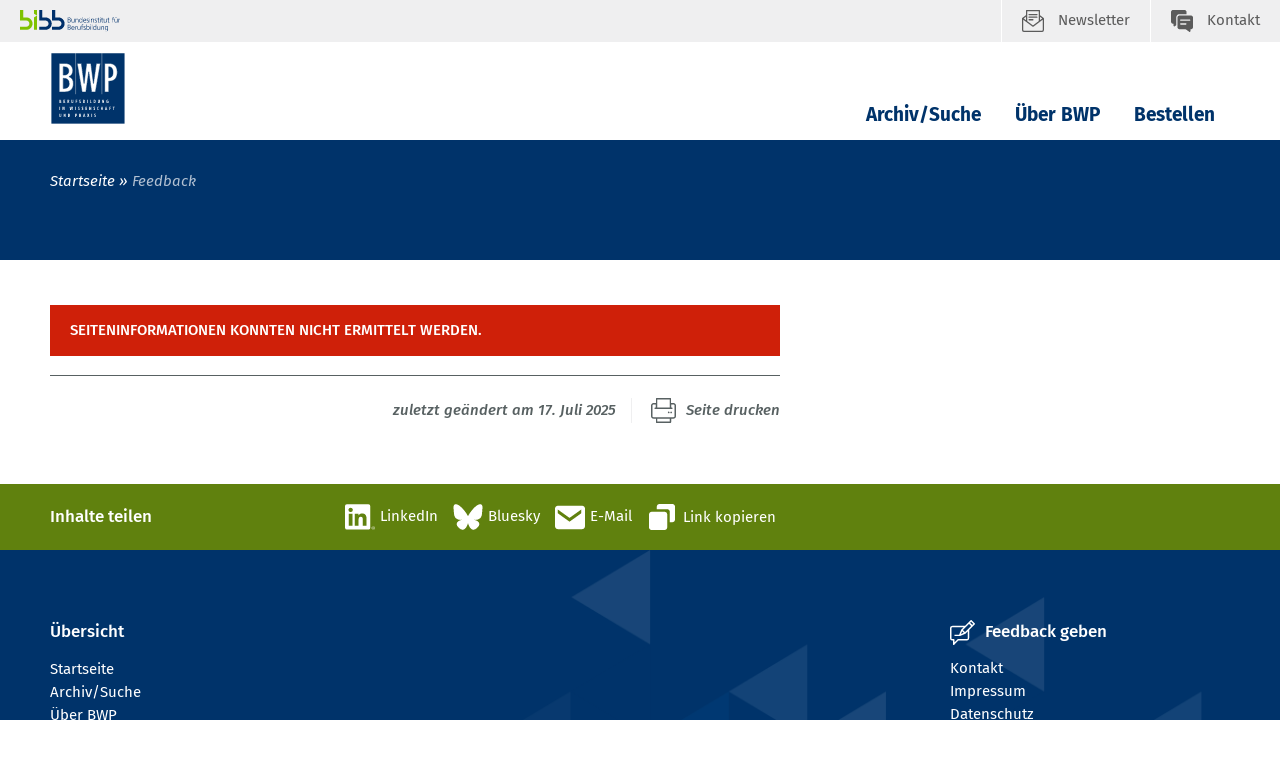

--- FILE ---
content_type: text/html; charset=UTF-8
request_url: https://www.bwp-zeitschrift.de/de/feedback.php?pageid=114788
body_size: 3469
content:
<!DOCTYPE html>
<html lang="de">
<head data-matomo-site1="3" data-matomo-site2="75" >
    <!-- 116295, DEU -->
    <!-- 2026.01.W4 -->
<meta charset="utf-8"/>
<meta name="viewport" content="width=device-width, initial-scale=1.0"/>
<link rel="apple-touch-icon" sizes="57x57" href="https://www.bwp-zeitschrift.de/system/library/apple-icon-57x57.png">
<link rel="apple-touch-icon" sizes="60x60" href="https://www.bwp-zeitschrift.de/system/library/apple-icon-60x60.png">
<link rel="apple-touch-icon" sizes="72x72" href="https://www.bwp-zeitschrift.de/system/library/apple-icon-72x72.png">
<link rel="apple-touch-icon" sizes="76x76" href="https://www.bwp-zeitschrift.de/system/library/apple-icon-76x76.png">
<link rel="apple-touch-icon" sizes="114x114" href="https://www.bwp-zeitschrift.de/system/library/apple-icon-114x114.png">
<link rel="apple-touch-icon" sizes="120x120" href="https://www.bwp-zeitschrift.de/system/library/apple-icon-120x120.png">
<link rel="apple-touch-icon" sizes="144x144" href="https://www.bwp-zeitschrift.de/system/library/apple-icon-144x144.png">
<link rel="apple-touch-icon" sizes="152x152" href="https://www.bwp-zeitschrift.de/system/library/apple-icon-152x152.png">
<link rel="apple-touch-icon" sizes="180x180" href="https://www.bwp-zeitschrift.de/system/library/apple-icon-180x180.png">
<link rel="icon" type="image/png" sizes="192x192"  href="https://www.bwp-zeitschrift.de/system/library/android-icon-192x192.png">
<link rel="icon" type="image/png" sizes="32x32" href="https://www.bwp-zeitschrift.de/system/library/favicon-32x32.png">
<link rel="icon" type="image/png" sizes="96x96" href="https://www.bwp-zeitschrift.de/system/library/favicon-96x96.png">
<link rel="icon" type="image/png" sizes="16x16" href="https://www.bwp-zeitschrift.de/system/library/favicon-16x16.png">
<link rel="manifest" href="https://www.bwp-zeitschrift.de/system/library/manifest.json">
<meta name="msapplication-TileColor" content="#ffffff">
<meta name="msapplication-TileImage" content="https://www.bwp-zeitschrift.de/system/library/ms-icon-144x144.png">
<meta name="theme-color" content="#ffffff">
<link rel="stylesheet" type="text/css" href="/webassets/bibbworld/css/main-bwp.css"/>

<link rel="stylesheet" type="text/css" href="https://www.bwp-zeitschrift.de/system/library/style_autocomplete.css"/>


    <link rel="canonical" href="https://www.bwp-zeitschrift.de/de/feedback.php"/>
    <meta name="date" content="2026-01-22T03:12:28+01:00" />
    <meta name="robots" content="index,follow" />
	<title>BWP / Feedback</title>
	<meta name="description" content="Die BIBB-Fachzeitschrift ver&ouml;ffentlicht wissenschaftliche Erkenntnisse und praktische Erfahrungen zu aktuellen Fragen der Berufsbildung." />
    
    <!-- social media -->
    <meta property="og:type" content="article" />
    <meta property="og:url" content="https://www.bwp-zeitschrift.de/de/feedback.php" />
    <meta property="og:site_name" content="BWP - Berufsbildung in Wissenschaft und Praxis" />
    <meta property="og:title" content="BWP / Feedback" />
    <meta property="og:image" content="https://www.bwp-zeitschrift.de/images/content/bibb_socialmedia_logo.jpg" />
    <meta property="og:description" content="Die BIBB-Fachzeitschrift ver&ouml;ffentlicht wissenschaftliche Erkenntnisse und praktische Erfahrungen zu aktuellen Fragen der Berufsbildung." />
    
</head>
<body class="bwp">
    <!--###searchindexing:ignore###-->
    
    <div class="h-skiplinks">
        <a class="h-skip" title="skip link" href="#target_nav">Zur Hauptnavigation springen</a><span class="h-hidden">.</span>
        <a class="h-skip" title="skip link" href="#target_content">Zum Seiteninhalt springen</a><span class="h-hidden">.</span>
    </div>
    <div class="h-dev-breakpoint">BP: </div>
    <header class="fr-header-content">
        <nav class="fr-top-navigation fr-top-navigation--fp js-top-navigation" aria-label="Wichtige Seitenfunktionen">
    <div class="fr-top-navigation__container">
        <div class="fr-top-navigation__inside">
            <div class="fr-top-navigation__box-left">
                <a href="https://www.bibb.de/de/index.php" title="zur BIBB Webseite" class="fr-top-navigation__logo-link-bibb">
                    <img src="https://www.bwp-zeitschrift.de/system/layout/bibb_logo_transparent.svg" class="fr-top-navigation__logo-bibb" alt="BIBB Logo">
                </a>
            </div>
            <ul class="fr-top-navigation__box-right">
                
                <li class="fr-top-navigation__item">
                    <a href="https://www.bwp-zeitschrift.de/de/bwp_119723.php" class="fr-top-navigation__link fr-top-navigation__link--newsletter" title="Newsletter">
                        <svg>
                            <use href="https://www.bwp-zeitschrift.de/system/layout/topnav.svg#newsletter" xlink:href="https://www.bwp-zeitschrift.de/system/layout/topnav.svg#newsletter"></use>
                        </svg>
                        <span>Newsletter</span>
                    </a>
                </li>
                
                
                <li class="fr-top-navigation__item">
                    <a href="https://www.bwp-zeitschrift.de/dienst/kontakt/de/kontakt.php" class="fr-top-navigation__link fr-top-navigation__link--contact" title="Kontakt">
                        <svg>
                            <use href="https://www.bwp-zeitschrift.de/system/layout/topnav.svg#contact" xlink:href="https://www.bwp-zeitschrift.de/system/layout/topnav.svg#contact"></use>
                        </svg>
                        <span>Kontakt</span>
                    </a>
                </li>
                
            </ul>
        </div>
    </div>
</nav>

                <nav class="fr-main-navigation fr-main-navigation--fp js-main-navigation"  data-url="https://www.bwp-zeitschrift.de/system/otms/de/117313.json.php">
                    <div class="fr-main-navigation__header">
                        <div class="container">
                            <div class="fr-main-navigation__header-inside">
                                <div class="fr-main-navigation__logo">
                                    <a href="https://www.bwp-zeitschrift.de/de/index.php" title="zur Startseite" class="fr-main-navigation__logo-link">
                                        <img src="https://www.bwp-zeitschrift.de/system/layout/logo_bwp.svg" class="fr-main-navigation__logo-image" alt="BWP">
                                    </a>
                                </div>
                                <div class="fr-main-navigation__bar">
                                    <div class="js-main-nav-burger-container fr-main-navigation-burger-container">
                                        <button data-pid="38b870c5-b0c0-4c4a-80eb-67402981be94" aria-label="Menu" aria-controls="main-navigation-layer" class="hamburger hamburger--collapse js-main-nav-burger fr-main-navigation-burger" type="button">
                                            <span class="hamburger-box">
                                                <span class="hamburger-inner"></span>
                                            </span>
                                        </button>
                                    </div>
                                    <ul id="target_nav" class="fr-main-navigation__bar-list">
                                                    
                        <li class="fr-main-navigation__bar-item">
                            <a href="https://www.bwp-zeitschrift.de/de/redirect_158699.php" data-pid="9e03be30-0980-4053-bb16-1f6c969cb51c" class="fr-main-navigation__bar-link">Archiv/Suche</a>
                        </li>
                    
                        <li class="fr-main-navigation__bar-item">
                            <a href="https://www.bwp-zeitschrift.de/de/ueber_bwp.php" data-pid="2b293e2b-5942-4e81-a343-0cbd27468a90" class="fr-main-navigation__bar-link">Über BWP</a>
                        </li>
                    
                        <li class="fr-main-navigation__bar-item">
                            <a href="https://www.bwp-zeitschrift.de/de/bestellen.php" data-pid="845773d0-2ec3-4c17-b7d7-4f2b34a17b15" class="fr-main-navigation__bar-link">Bestellen</a>
                        </li>
                    
                                        
                                    </ul>
                                </div>
                            </div>
                        </div>
                    </div>
                </nav>
            
<div class="fr-main-navigation__placeholder js-main-navigation-placeholder">&nbsp;</div>
        <div class="fr-header-stage-type-3">
                        <div class="container">
                            <div class="fr-header-stage-type-3__inside">
                                            <nav class="fr-breadcrumb-navigation" aria-label="Navigationspfad zur aktuellen Seite">
    <ul class="fr-breadcrumb-navigation__list">
        
                        <li class="fr-breadcrumb-navigation__item"><a href="https://www.bwp-zeitschrift.de/de/redirect_116246.php" class="fr-breadcrumb-navigation__link">Startseite</a></li>
                    
                
                <li class="fr-breadcrumb-navigation__item"><span class="fr-breadcrumb-navigation__link fr-breadcrumb-navigation__link-active">Feedback</span></li>
            
            
    </ul>
</nav>
                            </div>
                        </div>
                    </div>
        
    </header>
    <div id="target_content"></div>
    <!--/###searchindexing:ignore###-->
    <main class="fr-main-content">
        
        
        

<div class="container">
    <div class="row">
        <div class="col-lg-8">
            <section class="fr-main-column">
                <!-- do not show content navigation, no subpages -->
                <div id="communityform" class="c-form__error-messages">
			Seiteninformationen konnten nicht ermittelt werden.<br/>
	</div>            </section>
        </div>
        <div class="col-lg-4">
            <aside class="fr-rc-column">
                <div class="fr-page-navigation js-page-navigation"></div>
                
            </aside>
        </div>
    </div>
    <div class="row">
            	<div class="col-lg-8">
            		<section class="fr-main-column fr-main-column--footer">
            			<div class="fr-content-footer">
            				<div class="fr-content-footer__list fr-content-footer--complette-show pb-3">
            				    <div class="fr-content-footer__item">
                                                <span class="c-icon-link__label">zuletzt ge&auml;ndert am 17. Juli 2025</span>
                                            </div>            					<div class="fr-content-footer__item">
            						<a id="printpage" href="#" onclick="Javascript:window.print();" onkeypress="Javascript:window.print();" class="c-icon-link">
                                        <svg class="c-icon-link__icon"><use href="https://www.bwp-zeitschrift.de/system/layout/misc.svg#print" xlink:href="https://www.bwp-zeitschrift.de/system/layout/misc.svg#print"></use></svg><span class="c-icon-link__label">Seite drucken</span>
                                    </a>
            					</div>
            				</div>
            			</div>
            		</section>
            	</div>
            </div>
</div>
    </main>
    <!--###searchindexing:ignore###-->
    <footer>
        <div class="fr-footer-social-links">
    <div class="container">
        <div class="fr-footer-social-links__inside">
            <h2 class="fr-footer-social-links__headline">Inhalte teilen</h2>
            <div class="fr-footer-social-links__list">
                <div class="fr-footer-social-links__list-item">
                    <a href="https://www.linkedin.com/shareArticle?mini=true&amp;url=https://www.bwp-zeitschrift.de/de/feedback.php" target="_blank" class="fr-footer-social-links__link fr-footer-social-links__link--icon30">
                        <svg aria-hidden="true" focusable="false"><use xlink:href="https://www.bwp-zeitschrift.de/system/layout/misc.svg#linkedIn2"></use></svg><span>LinkedIn</span>
                    </a>
                </div>
                <div class="fr-footer-social-links__list-item">
                    <a href="https://bsky.app/intent/compose?text=https://www.bwp-zeitschrift.de/de/feedback.php" target="_blank" class="fr-footer-social-links__link fr-footer-social-links__link--icon30">
                        <svg aria-hidden="true" focusable="false"><use xlink:href="https://www.bwp-zeitschrift.de/system/layout/misc.svg#bluesky"></use></svg><span>Bluesky</span>
                    </a>
                </div>
                <div class="fr-footer-social-links__list-item">
                    <a href="mailto:?subject=Feedback&body=https://www.bwp-zeitschrift.de/de/feedback.php" class="fr-footer-social-links__link fr-footer-social-links__link--icon30">
                        <svg aria-hidden="true" focusable="false"><use xlink:href="https://www.bwp-zeitschrift.de/system/layout/misc.svg#sharemail"></use></svg><span>E-Mail</span>
                    </a>
                </div>
                <div class="fr-footer-social-links__list-item">
                    <button type="button" class="link link--copy" aria-label="" data-copy="url"><span class="link__label">Link kopieren</span></button>
                    <span class="mb-0 link--copy-status-message d-none" aria-live="assertive" role="tooltip">Link in die Zwischenablage kopiert!</span>
                </div>
            </div>
        </div>
    </div>
</div>
        <div class="fr-footer">
    <div class="container">
        <div class="fr-footer__inside">
            <div class="fr-footer-sitemap">
                <div class="row">
                    <div class="col-md-12 col-lg-3">
    <h3 class="fr-footer-sitemap__headline">&Uuml;bersicht</h3>
    <ul class="fr-footer-sitemap__list">
        <li class="fr-footer-sitemap__list-item">
            <a href="https://www.bwp-zeitschrift.de/de/index.php" class="fr-footer-sitemap__link">Startseite</a>
        </li><li class="fr-footer-sitemap__list-item">
            <a href="https://www.bwp-zeitschrift.de/de/redirect_158699.php" class="fr-footer-sitemap__link">Archiv/Suche</a>
        </li><li class="fr-footer-sitemap__list-item">
            <a href="https://www.bwp-zeitschrift.de/de/ueber_bwp.php" class="fr-footer-sitemap__link">&Uuml;ber BWP</a>
        </li><li class="fr-footer-sitemap__list-item">
            <a href="https://www.bwp-zeitschrift.de/de/bestellen.php" class="fr-footer-sitemap__link">Bestellen</a>
        </li>
    </ul>
</div><div class="col-md-12 col-lg-3">
    
</div><div class="col-md-12 col-lg-3">
    
</div>
                    <div class="col-md-12 col-lg-3">
                        
                                        <div class="fr-footer-sitemap__feedback">
                                            <a href="https://www.bwp-zeitschrift.de/de/feedback.php?pageid=116295" class="c-icon-link">
                                                <svg class="c-icon-link__icon"><use href="https://www.bwp-zeitschrift.de/system/layout/misc.svg#feedback" xlink:href="https://www.bwp-zeitschrift.de/system/layout/misc.svg#feedback"></use></svg><span class="c-icon-link__label">Feedback geben</span>
                                            </a>
                                        </div>
                                    
                        <ul class="fr-footer-sitemap__list">
                            <li class="fr-footer-sitemap__list-item">
                                <a href="https://www.bwp-zeitschrift.de/dienst/kontakt/de/kontakt.php" class="fr-footer-sitemap__link">Kontakt</a>
                            </li>
                            <li class="fr-footer-sitemap__list-item">
                                <a href="https://www.bwp-zeitschrift.de/de/impressum.php" class="fr-footer-sitemap__link">Impressum</a>
                            </li>
                            <li class="fr-footer-sitemap__list-item">
                                <a href="https://www.bwp-zeitschrift.de/de/datenschutz.php" class="fr-footer-sitemap__link">Datenschutz</a>
                            </li>
                            <li class="fr-footer-sitemap__list-item">
                                <a href="https://www.bibb.de/de/erklaerung-barrierefreiheit.php" class="fr-footer-sitemap__link">Barrierefreiheit</a>
                            </li>
                            <li class="fr-footer-sitemap__list-item"><a class="fr-footer-sitemap__link" href="#" onclick="CCM.openWidget(); return false;">Cookie-Einstellungen</a></li>
                        </ul>
                    </div>
                </div>
            </div>
            <div class="fr-footer-boilerplate">
                <p class="fr-footer-boilerplate__text">
                    Das Bundesinstitut f&uuml;r Berufsbildung ist eine bundesunmittelbare, rechtsf&auml;hige Anstalt des &ouml;ffentlichen Rechts.
                </p>
            </div>
        </div>
    </div>
</div>
    </footer>
    <script>
    window.webassetspath = "/webassets/bwp/";
</script>
<script type="text/javascript" charset="utf-8" src="/webassets/bibbworld/js/bwp.js"></script>

                <script src="https://cloud.ccm19.de/app.js?apiKey=107110926801e6ac8556a47c249de8b3b9021fefb764caba&amp;domain=68624eec1a15ac125f0942e2&amp;lang=de_DE" referrerpolicy="origin"></script>
                <script type="text/x-ccm-loader" data-ccm-loader-group="matomo" data-ccm-loader-src="https://www.bwp-zeitschrift.de/system/library/matomo_bibb_modifications.js"></script>
                <script type="text/x-ccm-loader" data-ccm-loader-group="youtube" data-ccm-loader-src="https://www.bwp-zeitschrift.de/system/library/yt-script.js"></script>
            

    <!--/###searchindexing:ignore###-->
    
</body>
</html>

--- FILE ---
content_type: text/css
request_url: https://www.bwp-zeitschrift.de/webassets/bibbworld/css/main-bwp.css
body_size: 76061
content:
@charset "UTF-8";.leaflet-image-layer,.leaflet-layer,.leaflet-marker-icon,.leaflet-marker-shadow,.leaflet-pane,.leaflet-pane>canvas,.leaflet-pane>svg,.leaflet-tile,.leaflet-tile-container,.leaflet-zoom-box{left:0;position:absolute;top:0}.leaflet-container{overflow:hidden}.leaflet-marker-icon,.leaflet-marker-shadow,.leaflet-tile{-webkit-user-select:none;-moz-user-select:none;user-select:none;-webkit-user-drag:none}.leaflet-tile::-moz-selection{background:transparent}.leaflet-tile::selection{background:transparent}.leaflet-safari .leaflet-tile{image-rendering:-webkit-optimize-contrast}.leaflet-safari .leaflet-tile-container{height:1600px;-webkit-transform-origin:0 0;width:1600px}.leaflet-marker-icon,.leaflet-marker-shadow{display:block}.leaflet-container .leaflet-marker-pane img,.leaflet-container .leaflet-overlay-pane svg,.leaflet-container .leaflet-shadow-pane img,.leaflet-container .leaflet-tile,.leaflet-container .leaflet-tile-pane img,.leaflet-container img.leaflet-image-layer{max-height:none!important;max-width:none!important}.leaflet-container.leaflet-touch-zoom{touch-action:pan-x pan-y}.leaflet-container.leaflet-touch-drag{touch-action:none;touch-action:pinch-zoom}.leaflet-container.leaflet-touch-drag.leaflet-touch-zoom{touch-action:none}.leaflet-container{-webkit-tap-highlight-color:transparent}.leaflet-container a{-webkit-tap-highlight-color:rgba(51,181,229,.4)}.leaflet-tile{filter:inherit;visibility:hidden}.leaflet-tile-loaded{visibility:inherit}.leaflet-zoom-box{box-sizing:border-box;height:0;width:0;z-index:800}.leaflet-overlay-pane svg{-moz-user-select:none}.leaflet-pane{z-index:400}.leaflet-tile-pane{z-index:200}.leaflet-overlay-pane{z-index:400}.leaflet-shadow-pane{z-index:500}.leaflet-marker-pane{z-index:600}.leaflet-tooltip-pane{z-index:650}.leaflet-popup-pane{z-index:700}.leaflet-map-pane canvas{z-index:100}.leaflet-map-pane svg{z-index:200}.leaflet-vml-shape{height:1px;width:1px}.lvml{behavior:url(#default#VML);display:inline-block;position:absolute}.leaflet-control{pointer-events:visiblePainted;pointer-events:auto;position:relative;z-index:800}.leaflet-bottom,.leaflet-top{pointer-events:none;position:absolute;z-index:1000}.leaflet-top{top:0}.leaflet-right{right:0}.leaflet-bottom{bottom:0}.leaflet-left{left:0}.leaflet-control{clear:both;float:left}.leaflet-right .leaflet-control{float:right}.leaflet-top .leaflet-control{margin-top:10px}.leaflet-bottom .leaflet-control{margin-bottom:10px}.leaflet-left .leaflet-control{margin-left:10px}.leaflet-right .leaflet-control{margin-right:10px}.leaflet-fade-anim .leaflet-tile{will-change:opacity}.leaflet-fade-anim .leaflet-popup{opacity:0;transition:opacity .2s linear}.leaflet-fade-anim .leaflet-map-pane .leaflet-popup{opacity:1}.leaflet-zoom-animated{transform-origin:0 0}.leaflet-zoom-anim .leaflet-zoom-animated{transition:transform .25s cubic-bezier(0,0,.25,1);will-change:transform}.leaflet-pan-anim .leaflet-tile,.leaflet-zoom-anim .leaflet-tile{transition:none}.leaflet-zoom-anim .leaflet-zoom-hide{visibility:hidden}.leaflet-interactive{cursor:pointer}.leaflet-grab{cursor:grab}.leaflet-crosshair,.leaflet-crosshair .leaflet-interactive{cursor:crosshair}.leaflet-control,.leaflet-popup-pane{cursor:auto}.leaflet-dragging .leaflet-grab,.leaflet-dragging .leaflet-grab .leaflet-interactive,.leaflet-dragging .leaflet-marker-draggable{cursor:move;cursor:grabbing}.leaflet-image-layer,.leaflet-marker-icon,.leaflet-marker-shadow,.leaflet-pane>svg path,.leaflet-tile-container{pointer-events:none}.leaflet-image-layer.leaflet-interactive,.leaflet-marker-icon.leaflet-interactive,.leaflet-pane>svg path.leaflet-interactive,svg.leaflet-image-layer.leaflet-interactive path{pointer-events:visiblePainted;pointer-events:auto}.leaflet-container{background:#ddd;outline:0}.leaflet-container a{color:#0078a8}.leaflet-container a.leaflet-active{outline:2px solid orange}.leaflet-zoom-box{background:hsla(0,0%,100%,.5);border:2px dotted #38f}.leaflet-container{font:12px/1.5 Helvetica Neue,Arial,Helvetica,sans-serif}.leaflet-bar{border-radius:4px;box-shadow:0 1px 5px rgba(0,0,0,.65)}.leaflet-bar a,.leaflet-bar a:hover{background-color:#fff;border-bottom:1px solid #ccc;color:#000;display:block;height:26px;line-height:26px;text-align:center;text-decoration:none;width:26px}.leaflet-bar a,.leaflet-control-layers-toggle{background-position:50% 50%;background-repeat:no-repeat;display:block}.leaflet-bar a:hover{background-color:#f4f4f4}.leaflet-bar a:first-child{border-top-left-radius:4px;border-top-right-radius:4px}.leaflet-bar a:last-child{border-bottom:none;border-bottom-left-radius:4px;border-bottom-right-radius:4px}.leaflet-bar a.leaflet-disabled{background-color:#f4f4f4;color:#bbb;cursor:default}.leaflet-touch .leaflet-bar a{height:30px;line-height:30px;width:30px}.leaflet-touch .leaflet-bar a:first-child{border-top-left-radius:2px;border-top-right-radius:2px}.leaflet-touch .leaflet-bar a:last-child{border-bottom-left-radius:2px;border-bottom-right-radius:2px}.leaflet-control-zoom-in,.leaflet-control-zoom-out{font:700 18px Lucida Console,Monaco,monospace;text-indent:1px}.leaflet-touch .leaflet-control-zoom-in,.leaflet-touch .leaflet-control-zoom-out{font-size:22px}.leaflet-control-layers{background:#fff;border-radius:5px;box-shadow:0 1px 5px rgba(0,0,0,.4)}.leaflet-control-layers-toggle{background-image:url(/webassets/bibbworld/images/layers..png);height:36px;width:36px}.leaflet-retina .leaflet-control-layers-toggle{background-image:url(/webassets/bibbworld/images/layers-2x..png);background-size:26px 26px}.leaflet-touch .leaflet-control-layers-toggle{height:44px;width:44px}.leaflet-control-layers .leaflet-control-layers-list,.leaflet-control-layers-expanded .leaflet-control-layers-toggle{display:none}.leaflet-control-layers-expanded .leaflet-control-layers-list{display:block;position:relative}.leaflet-control-layers-expanded{background:#fff;color:#333;padding:6px 10px 6px 6px}.leaflet-control-layers-scrollbar{overflow-x:hidden;overflow-y:scroll;padding-right:5px}.leaflet-control-layers-selector{margin-top:2px;position:relative;top:1px}.leaflet-control-layers label{display:block}.leaflet-control-layers-separator{border-top:1px solid #ddd;height:0;margin:5px -10px 5px -6px}.leaflet-default-icon-path{background-image:url(/webassets/bibbworld/images/marker-icon..png)}.leaflet-container .leaflet-control-attribution{background:#fff;background:hsla(0,0%,100%,.7);margin:0}.leaflet-control-attribution,.leaflet-control-scale-line{color:#333;padding:0 5px}.leaflet-control-attribution a{text-decoration:none}.leaflet-control-attribution a:hover{text-decoration:underline}.leaflet-container .leaflet-control-attribution,.leaflet-container .leaflet-control-scale{font-size:11px}.leaflet-left .leaflet-control-scale{margin-left:5px}.leaflet-bottom .leaflet-control-scale{margin-bottom:5px}.leaflet-control-scale-line{background:#fff;background:hsla(0,0%,100%,.5);border:2px solid #777;border-top:none;box-sizing:border-box;font-size:11px;line-height:1.1;overflow:hidden;padding:2px 5px 1px;white-space:nowrap}.leaflet-control-scale-line:not(:first-child){border-bottom:none;border-top:2px solid #777;margin-top:-2px}.leaflet-control-scale-line:not(:first-child):not(:last-child){border-bottom:2px solid #777}.leaflet-touch .leaflet-bar,.leaflet-touch .leaflet-control-attribution,.leaflet-touch .leaflet-control-layers{box-shadow:none}.leaflet-touch .leaflet-bar,.leaflet-touch .leaflet-control-layers{background-clip:padding-box;border:2px solid rgba(0,0,0,.2)}.leaflet-popup{margin-bottom:20px;position:absolute;text-align:center}.leaflet-popup-content-wrapper{border-radius:12px;padding:1px;text-align:left}.leaflet-popup-content{line-height:1.4;margin:13px 19px}.leaflet-popup-content p{margin:18px 0}.leaflet-popup-tip-container{height:20px;left:50%;margin-left:-20px;overflow:hidden;pointer-events:none;position:absolute;width:40px}.leaflet-popup-tip{height:17px;margin:-10px auto 0;padding:1px;transform:rotate(45deg);width:17px}.leaflet-popup-content-wrapper,.leaflet-popup-tip{background:#fff;box-shadow:0 3px 14px rgba(0,0,0,.4);color:#333}.leaflet-container a.leaflet-popup-close-button{background:transparent;border:none;color:#c3c3c3;font:16px/14px Tahoma,Verdana,sans-serif;font-weight:700;height:14px;padding:4px 4px 0 0;position:absolute;right:0;text-align:center;text-decoration:none;top:0;width:18px}.leaflet-container a.leaflet-popup-close-button:hover{color:#999}.leaflet-popup-scrolled{border-bottom:1px solid #ddd;border-top:1px solid #ddd;overflow:auto}.leaflet-oldie .leaflet-popup-content-wrapper{-ms-zoom:1}.leaflet-oldie .leaflet-popup-tip{-ms-filter:"progid:DXImageTransform.Microsoft.Matrix(M11=0.70710678, M12=0.70710678, M21=-0.70710678, M22=0.70710678)";filter:progid:DXImageTransform.Microsoft.Matrix(M11=0.70710678,M12=0.70710678,M21=-0.70710678,M22=0.70710678);margin:0 auto;width:24px}.leaflet-oldie .leaflet-popup-tip-container{margin-top:-1px}.leaflet-oldie .leaflet-control-layers,.leaflet-oldie .leaflet-control-zoom,.leaflet-oldie .leaflet-popup-content-wrapper,.leaflet-oldie .leaflet-popup-tip{border:1px solid #999}.leaflet-div-icon{background:#fff;border:1px solid #666}.leaflet-tooltip{background-color:#fff;border:1px solid #fff;border-radius:3px;box-shadow:0 1px 3px rgba(0,0,0,.4);color:#222;padding:6px;pointer-events:none;position:absolute;-webkit-user-select:none;-moz-user-select:none;user-select:none;white-space:nowrap}.leaflet-tooltip.leaflet-clickable{cursor:pointer;pointer-events:auto}.leaflet-tooltip-bottom:before,.leaflet-tooltip-left:before,.leaflet-tooltip-right:before,.leaflet-tooltip-top:before{background:transparent;border:6px solid transparent;content:"";pointer-events:none;position:absolute}.leaflet-tooltip-bottom{margin-top:6px}.leaflet-tooltip-top{margin-top:-6px}.leaflet-tooltip-bottom:before,.leaflet-tooltip-top:before{left:50%;margin-left:-6px}.leaflet-tooltip-top:before{border-top-color:#fff;bottom:0;margin-bottom:-12px}.leaflet-tooltip-bottom:before{border-bottom-color:#fff;margin-left:-6px;margin-top:-12px;top:0}.leaflet-tooltip-left{margin-left:-6px}.leaflet-tooltip-right{margin-left:6px}.leaflet-tooltip-left:before,.leaflet-tooltip-right:before{margin-top:-6px;top:50%}.leaflet-tooltip-left:before{border-left-color:#fff;margin-right:-12px;right:0}.leaflet-tooltip-right:before{border-right-color:#fff;left:0;margin-left:-12px}.leaflet-cluster-anim .leaflet-marker-icon,.leaflet-cluster-anim .leaflet-marker-shadow{transition:transform .3s ease-out,opacity .3s ease-in}.leaflet-cluster-spider-leg{transition:stroke-dashoffset .3s ease-out,stroke-opacity .3s ease-in}.marker-cluster-small{background-color:hsla(91,60%,72%,.6)}.marker-cluster-small div{background-color:rgba(110,204,57,.6)}.marker-cluster-medium{background-color:rgba(241,211,87,.6)}.marker-cluster-medium div{background-color:rgba(240,194,12,.6)}.marker-cluster-large{background-color:hsla(18,97%,72%,.6)}.marker-cluster-large div{background-color:rgba(241,128,23,.6)}.leaflet-oldie .marker-cluster-small{background-color:#b5e28c}.leaflet-oldie .marker-cluster-small div{background-color:#6ecc39}.leaflet-oldie .marker-cluster-medium{background-color:#f1d357}.leaflet-oldie .marker-cluster-medium div{background-color:#f0c20c}.leaflet-oldie .marker-cluster-large{background-color:#fd9c73}.leaflet-oldie .marker-cluster-large div{background-color:#f18017}.marker-cluster{background-clip:padding-box;border-radius:20px}.marker-cluster div{border-radius:15px;font:12px Helvetica Neue,Arial,Helvetica,sans-serif;height:30px;margin-left:5px;margin-top:5px;text-align:center;width:30px}.marker-cluster span{line-height:30px}.leaflet-resp-popup-north .leaflet-popup-tip{box-shadow:none}.leaflet-resp-popup-south .leaflet-popup-tip-container{margin-top:-20px;top:0}.leaflet-resp-popup-south .leaflet-popup-tip{box-shadow:none;margin:11px auto 0}.leaflet-resp-popup-west .leaflet-popup-tip-container{left:100%;margin-left:-2px;margin-right:-20px;margin-top:-11px;right:0;top:50%}.leaflet-resp-popup-west .leaflet-popup-tip{box-shadow:none;margin:1px -8px 0}.leaflet-resp-popup-east .leaflet-popup-tip-container{left:2px;margin-top:-11px;top:50%;width:20px}.leaflet-resp-popup-east .leaflet-popup-tip{box-shadow:none;margin:0 11px}.leaflet-resp-popup-south-east .leaflet-popup-tip-container{left:0;margin-left:0;margin-top:-20px;top:0}.leaflet-resp-popup-south-east .leaflet-popup-tip{box-shadow:none;margin:11px 11px 11px -8px}.leaflet-resp-popup-south-east .leaflet-popup-content-wrapper{border-radius:0 20px 20px 20px}.leaflet-resp-popup-east-south .leaflet-popup-tip-container{left:0;top:0;width:20px}.leaflet-resp-popup-east-south .leaflet-popup-tip{box-shadow:none;margin:-8px 11px}.leaflet-resp-popup-east-south .leaflet-popup-content-wrapper{border-radius:0 20px 20px 20px}.leaflet-resp-popup-north-east .leaflet-popup-tip-container{left:0;margin-left:0;margin-top:-1px}.leaflet-resp-popup-north-east .leaflet-popup-tip{box-shadow:none;margin:-8px 11px 11px -8px}.leaflet-resp-popup-north-east .leaflet-popup-content-wrapper{border-radius:20px 20px 20px 0}.leaflet-resp-popup-east-north .leaflet-popup-tip-container{left:0;margin-left:-20px;margin-top:-20px}.leaflet-resp-popup-east-north .leaflet-popup-tip{box-shadow:none;margin:11px}.leaflet-resp-popup-north-west .leaflet-popup-tip-container{left:100%;margin-right:0;margin-top:-1px;right:0;width:20px}.leaflet-resp-popup-north-west .leaflet-popup-tip{box-shadow:none;margin:-8px 11px 11px}.leaflet-resp-popup-north-west .leaflet-popup-content-wrapper{border-radius:20px 20px 0 20px}.leaflet-resp-popup-west-north .leaflet-popup-tip-container{left:100%;margin-left:0;margin-top:-20px;right:0}.leaflet-resp-popup-west-north .leaflet-popup-tip{box-shadow:none;margin:11px 11px 0 -8px}.leaflet-resp-popup-west-north .leaflet-popup-content-wrapper{border-radius:20px 20px 0 20px}.leaflet-resp-popup-south-west .leaflet-popup-tip-container{left:100%;margin-top:-20px;top:0;width:20px}.leaflet-resp-popup-south-west .leaflet-popup-tip{box-shadow:none;margin:11px}.leaflet-resp-popup-south-west .leaflet-popup-content-wrapper{border-radius:20px 0 20px 20px}.leaflet-resp-popup-west-south .leaflet-popup-tip-container{left:100%;margin-left:0;margin-right:-20px;right:0;top:0}.leaflet-resp-popup-west-south .leaflet-popup-tip{box-shadow:none;margin:-8px}.leaflet-resp-popup-west-south .leaflet-popup-content-wrapper{border-radius:20px 0 20px 20px}@font-face{font-family:Fira Sans;font-style:italic;font-weight:300;src:local("Fira Sans Light Italic"),local("FiraSans-LightItalic"),url(/webassets/bibbworld/fonts/fira-sans-v8-latin-300italic..ttf) format("truetype")}@font-face{font-family:Fira Sans;font-style:normal;font-weight:300;src:local("Fira Sans Light"),local("FiraSans-Light"),url(/webassets/bibbworld/fonts/fira-sans-v8-latin-300..ttf) format("truetype")}@font-face{font-family:Fira Sans;font-style:normal;font-weight:400;src:local("Fira Sans Regular"),local("FiraSans-Regular"),url(/webassets/bibbworld/fonts/fira-sans-v8-latin-regular..ttf) format("truetype")}@font-face{font-family:Fira Sans;font-style:italic;font-weight:400;src:local("Fira Sans Italic"),local("FiraSans-Italic"),url(/webassets/bibbworld/fonts/fira-sans-v8-latin-italic..ttf) format("truetype")}@font-face{font-family:Fira Sans;font-style:italic;font-weight:500;src:local("Fira Sans Medium Italic"),local("FiraSans-MediumItalic"),url(/webassets/bibbworld/fonts/fira-sans-v8-latin-500italic..ttf) format("truetype")}@font-face{font-family:Fira Sans;font-style:normal;font-weight:500;src:local("Fira Sans Medium"),local("FiraSans-Medium"),url(/webassets/bibbworld/fonts/fira-sans-v8-latin-500..ttf) format("truetype")}@font-face{font-family:Fira Sans;font-style:normal;font-weight:600;src:local("Fira Sans SemiBold"),local("FiraSans-SemiBold"),url(/webassets/bibbworld/fonts/fira-sans-v8-latin-600..ttf) format("truetype")}@font-face{font-family:Fira Sans;font-style:normal;font-weight:700;src:local("Fira Sans Bold"),local("FiraSans-Bold"),url(/webassets/bibbworld/fonts/fira-sans-v8-latin-700..ttf) format("truetype")}@font-face{font-family:Fira Sans Extra Condensed;font-style:normal;font-weight:300;src:local("Fira Sans Extra Condensed Light"),local("FiraSansExtraCondensed-Light"),url(/webassets/bibbworld/fonts/fira-sans-extra-condensed-v3-latin-300..ttf) format("truetype")}@font-face{font-family:Fira Sans Extra Condensed;font-style:normal;font-weight:400;src:local("Fira Sans Extra Condensed Regular"),local("FiraSansExtraCondensed-Regular"),url(/webassets/bibbworld/fonts/fira-sans-extra-condensed-v3-latin-regular..ttf) format("truetype")}@font-face{font-family:Fira Sans Extra Condensed;font-style:normal;font-weight:500;src:local("Fira Sans Extra Condensed Medium"),local("FiraSansExtraCondensed-Medium"),url(/webassets/bibbworld/fonts/fira-sans-extra-condensed-v3-latin-500..ttf) format("truetype")}@font-face{font-family:Fira Sans Extra Condensed;font-style:normal;font-weight:600;src:local("Fira Sans Extra Condensed SemiBold"),local("FiraSansExtraCondensed-SemiBold"),url(/webassets/bibbworld/fonts/fira-sans-extra-condensed-v3-latin-600..ttf) format("truetype")}@font-face{font-display:swap;font-family:Barlow;font-style:normal;font-weight:400;src:local("Barlow Regular"),local("Barlow-Regular"),url(/webassets/bibbworld/fonts/barlow-regular-vietnamese..woff2) format("woff2");unicode-range:u+0102-0103,u+0110-0111,u+0128-0129,u+0168-0169,u+01a0-01a1,u+01af-01b0,u+1ea0-1ef9,u+20ab}@font-face{font-display:swap;font-family:Barlow;font-style:normal;font-weight:400;src:local("Barlow Regular"),local("Barlow-Regular"),url(/webassets/bibbworld/fonts/barlow-regular-latin-ext..woff2) format("woff2");unicode-range:u+0100-024f,u+0259,u+1e??,u+2020,u+20a0-20ab,u+20ad-20cf,u+2113,u+2c60-2c7f,u+a720-a7ff}@font-face{font-display:swap;font-family:Barlow;font-style:normal;font-weight:400;src:local("Barlow Regular"),local("Barlow-Regular"),url(/webassets/bibbworld/fonts/barlow-regular-latin..woff2) format("woff2"),url(/webassets/bibbworld/fonts/barlow-regular..woff) format("woff");unicode-range:u+00??,u+0131,u+0152-0153,u+02bb-02bc,u+02c6,u+02da,u+02dc,u+2000-206f,u+2074,u+20ac,u+2122,u+2191,u+2193,u+2212,u+2215,u+feff,u+fffd}@font-face{font-display:swap;font-family:Barlow;font-style:normal;font-weight:500;src:local("Barlow Medium"),local("Barlow-Medium"),url(/webassets/bibbworld/fonts/barlow-medium-vietnamese..woff2) format("woff2");unicode-range:u+0102-0103,u+0110-0111,u+0128-0129,u+0168-0169,u+01a0-01a1,u+01af-01b0,u+1ea0-1ef9,u+20ab}@font-face{font-display:swap;font-family:Barlow;font-style:normal;font-weight:500;src:local("Barlow Medium"),local("Barlow-Medium"),url(/webassets/bibbworld/fonts/barlow-medium-latin-ext..woff2) format("woff2");unicode-range:u+0100-024f,u+0259,u+1e??,u+2020,u+20a0-20ab,u+20ad-20cf,u+2113,u+2c60-2c7f,u+a720-a7ff}@font-face{font-display:swap;font-family:Barlow;font-style:normal;font-weight:500;src:local("Barlow Medium"),local("Barlow-Medium"),url(/webassets/bibbworld/fonts/barlow-medium-latin..woff2) format("woff2"),url(/webassets/bibbworld/fonts/barlow-medium..woff) format("woff");unicode-range:u+00??,u+0131,u+0152-0153,u+02bb-02bc,u+02c6,u+02da,u+02dc,u+2000-206f,u+2074,u+20ac,u+2122,u+2191,u+2193,u+2212,u+2215,u+feff,u+fffd}@font-face{font-display:swap;font-family:Barlow;font-style:italic;font-weight:600;src:local("Barlow Semibold Italic"),local("Barlow-Semibold-Italic"),url(/webassets/bibbworld/fonts/barlow-semibold-italic-vietnamese..woff2) format("woff2");unicode-range:u+0102-0103,u+0110-0111,u+0128-0129,u+0168-0169,u+01a0-01a1,u+01af-01b0,u+1ea0-1ef9,u+20ab}@font-face{font-display:swap;font-family:Barlow;font-style:italic;font-weight:600;src:local("Barlow Semibold Italic"),local("Barlow-Semibold-Italic"),url(/webassets/bibbworld/fonts/barlow-semibold-italic-latin-ext..woff2) format("woff2");unicode-range:u+0100-024f,u+0259,u+1e??,u+2020,u+20a0-20ab,u+20ad-20cf,u+2113,u+2c60-2c7f,u+a720-a7ff}@font-face{font-display:swap;font-family:Barlow;font-style:italic;font-weight:600;src:local("Barlow Semibold Italic"),local("Barlow-Semibold-Italic"),url(/webassets/bibbworld/fonts/barlow-semibold-italic-latin..woff2) format("woff2"),url(/webassets/bibbworld/fonts/barlow-semibold-italic..woff) format("woff");unicode-range:u+00??,u+0131,u+0152-0153,u+02bb-02bc,u+02c6,u+02da,u+02dc,u+2000-206f,u+2074,u+20ac,u+2122,u+2191,u+2193,u+2212,u+2215,u+feff,u+fffd}@font-face{font-display:swap;font-family:Barlow;font-style:normal;font-weight:600;src:local("Barlow Semibold Italic"),local("Barlow-Semibold"),url(/webassets/bibbworld/fonts/barlow-semibold-vietnamese..woff2) format("woff2");unicode-range:u+0102-0103,u+0110-0111,u+0128-0129,u+0168-0169,u+01a0-01a1,u+01af-01b0,u+1ea0-1ef9,u+20ab}@font-face{font-display:swap;font-family:Barlow;font-style:normal;font-weight:600;src:local("Barlow Semibold Italic"),local("Barlow-Semibold"),url(/webassets/bibbworld/fonts/barlow-semibold-latin-ext..woff2) format("woff2");unicode-range:u+0100-024f,u+0259,u+1e??,u+2020,u+20a0-20ab,u+20ad-20cf,u+2113,u+2c60-2c7f,u+a720-a7ff}@font-face{font-display:swap;font-family:Barlow;font-style:normal;font-weight:600;src:local("Barlow Semibold Italic"),local("Barlow-Semibold"),url(/webassets/bibbworld/fonts/barlow-semibold-latin..woff2) format("woff2"),url(/webassets/bibbworld/fonts/barlow-semibold..woff) format("woff");unicode-range:u+00??,u+0131,u+0152-0153,u+02bb-02bc,u+02c6,u+02da,u+02dc,u+2000-206f,u+2074,u+20ac,u+2122,u+2191,u+2193,u+2212,u+2215,u+feff,u+fffd}@font-face{font-display:swap;font-family:Barlow Semi Condensed;font-style:italic;font-weight:400;src:local("Barlow Semi Condensed Italic"),local("BarlowSemiCondensed-Italic"),url(/webassets/bibbworld/fonts/barlow-semi-condensed-italic-vietnamese..woff2) format("woff2");unicode-range:u+0102-0103,u+0110-0111,u+0128-0129,u+0168-0169,u+01a0-01a1,u+01af-01b0,u+1ea0-1ef9,u+20ab}@font-face{font-display:swap;font-family:Barlow Semi Condensed;font-style:italic;font-weight:400;src:local("Barlow Semi Condensed Italic"),local("BarlowSemiCondensed-Italic"),url(/webassets/bibbworld/fonts/barlow-semi-condensed-italic-latin-ext..woff2) format("woff2");unicode-range:u+0100-024f,u+0259,u+1e??,u+2020,u+20a0-20ab,u+20ad-20cf,u+2113,u+2c60-2c7f,u+a720-a7ff}@font-face{font-display:swap;font-family:Barlow Semi Condensed;font-style:italic;font-weight:400;src:local("Barlow Semi Condensed Italic"),local("BarlowSemiCondensed-Italic"),url(/webassets/bibbworld/fonts/barlow-semi-condensed-italic-latin..woff2) format("woff2"),url(/webassets/bibbworld/fonts/barlow-semi-condensed-italic..woff) format("woff");unicode-range:u+00??,u+0131,u+0152-0153,u+02bb-02bc,u+02c6,u+02da,u+02dc,u+2000-206f,u+2074,u+20ac,u+2122,u+2191,u+2193,u+2212,u+2215,u+feff,u+fffd}@font-face{font-display:swap;font-family:Barlow Semi Condensed;font-style:normal;font-weight:400;src:local("Barlow Semi Condensed Regular"),local("BarlowSemiCondensed-Regular"),url(/webassets/bibbworld/fonts/barlow-semi-condensed-regular-vietnamese..woff2) format("woff2");unicode-range:u+0102-0103,u+0110-0111,u+0128-0129,u+0168-0169,u+01a0-01a1,u+01af-01b0,u+1ea0-1ef9,u+20ab}@font-face{font-display:swap;font-family:Barlow Semi Condensed;font-style:normal;font-weight:400;src:local("Barlow Semi Condensed Regular"),local("BarlowSemiCondensed-Regular"),url(/webassets/bibbworld/fonts/barlow-semi-condensed-regular-latin-ext..woff2) format("woff2");unicode-range:u+0100-024f,u+0259,u+1e??,u+2020,u+20a0-20ab,u+20ad-20cf,u+2113,u+2c60-2c7f,u+a720-a7ff}@font-face{font-display:swap;font-family:Barlow Semi Condensed;font-style:normal;font-weight:400;src:local("Barlow Semi Condensed Regular"),local("BarlowSemiCondensed-Regular"),url(/webassets/bibbworld/fonts/barlow-semi-condensed-regular-latin..woff2) format("woff2");unicode-range:u+00??,u+0131,u+0152-0153,u+02bb-02bc,u+02c6,u+02da,u+02dc,u+2000-206f,u+2074,u+20ac,u+2122,u+2191,u+2193,u+2212,u+2215,u+feff,u+fffd}@font-face{font-display:swap;font-family:Barlow Semi Condensed;font-style:normal;font-weight:500;src:local("Barlow Semi Condensed Medium"),local("BarlowSemiCondensed-Medium"),url(/webassets/bibbworld/fonts/barlow-semi-condensed-medium-vietnamese..woff2) format("woff2");unicode-range:u+0102-0103,u+0110-0111,u+0128-0129,u+0168-0169,u+01a0-01a1,u+01af-01b0,u+1ea0-1ef9,u+20ab}@font-face{font-display:swap;font-family:Barlow Semi Condensed;font-style:normal;font-weight:500;src:local("Barlow Semi Condensed Medium"),local("BarlowSemiCondensed-Medium"),url(/webassets/bibbworld/fonts/barlow-semi-condensed-medium-latin-ext..woff2) format("woff2");unicode-range:u+0100-024f,u+0259,u+1e??,u+2020,u+20a0-20ab,u+20ad-20cf,u+2113,u+2c60-2c7f,u+a720-a7ff}@font-face{font-display:swap;font-family:Barlow Semi Condensed;font-style:normal;font-weight:500;src:local("Barlow Semi Condensed Medium"),local("BarlowSemiCondensed-Medium"),url(/webassets/bibbworld/fonts/barlow-semi-condensed-medium-latin..woff2) format("woff2"),url(/webassets/bibbworld/fonts/barlow-semi-condensed-medium..woff) format("woff");unicode-range:u+00??,u+0131,u+0152-0153,u+02bb-02bc,u+02c6,u+02da,u+02dc,u+2000-206f,u+2074,u+20ac,u+2122,u+2191,u+2193,u+2212,u+2215,u+feff,u+fffd}@font-face{font-display:swap;font-family:Barlow Semi Condensed;font-style:normal;font-weight:600;src:local("Barlow Semi Condensed SemiBold"),local("BarlowSemiCondensed-SemiBold"),url(/webassets/bibbworld/fonts/barlow-semi-condensed-semibold-vietnamese..woff2) format("woff2");unicode-range:u+0102-0103,u+0110-0111,u+0128-0129,u+0168-0169,u+01a0-01a1,u+01af-01b0,u+1ea0-1ef9,u+20ab}@font-face{font-display:swap;font-family:Barlow Semi Condensed;font-style:normal;font-weight:600;src:local("Barlow Semi Condensed SemiBold"),local("BarlowSemiCondensed-SemiBold"),url(/webassets/bibbworld/fonts/barlow-semi-condensed-semibold-latin-ext..woff2) format("woff2");unicode-range:u+0100-024f,u+0259,u+1e??,u+2020,u+20a0-20ab,u+20ad-20cf,u+2113,u+2c60-2c7f,u+a720-a7ff}@font-face{font-display:swap;font-family:Barlow Semi Condensed;font-style:normal;font-weight:600;src:local("Barlow Semi Condensed SemiBold"),local("BarlowSemiCondensed-SemiBold"),url(/webassets/bibbworld/fonts/barlow-semi-condensed-semibold-latin..woff2) format("woff2"),url(/webassets/bibbworld/fonts/barlow-semi-condensed-semibold..woff) format("woff");unicode-range:u+00??,u+0131,u+0152-0153,u+02bb-02bc,u+02c6,u+02da,u+02dc,u+2000-206f,u+2074,u+20ac,u+2122,u+2191,u+2193,u+2212,u+2215,u+feff,u+fffd}html{box-sizing:border-box;-ms-overflow-style:scrollbar}*,:after,:before{box-sizing:inherit}.img-fluid{max-width:100%}
/*!
 * Bootstrap v4.1.3 (https://getbootstrap.com/)
 * Copyright 2011-2018 The Bootstrap Authors
 * Copyright 2011-2018 Twitter, Inc.
 * Licensed under MIT (https://github.com/twbs/bootstrap/blob/master/LICENSE)
 */:root{--blue:#007bff;--indigo:#6610f2;--purple:#6f42c1;--pink:#e83e8c;--red:#dc3545;--orange:#fd7e14;--yellow:#ffc107;--green:#28a745;--teal:#20c997;--cyan:#17a2b8;--white:#fff;--gray:#6c757d;--gray-dark:#343a40;--primary:#007bff;--secondary:#6c757d;--success:#28a745;--info:#17a2b8;--warning:#ffc107;--danger:#dc3545;--light:#f8f9fa;--dark:#343a40;--breakpoint-xxs:0;--breakpoint-xs:460px;--breakpoint-sm:576px;--breakpoint-md:768px;--breakpoint-lg:960px;--breakpoint-xl:1200px;--font-family-sans-serif:-apple-system,BlinkMacSystemFont,"Segoe UI",Roboto,"Helvetica Neue",Arial,"Noto Sans","Liberation Sans",sans-serif,"Apple Color Emoji","Segoe UI Emoji","Segoe UI Symbol","Noto Color Emoji";--font-family-monospace:SFMono-Regular,Menlo,Monaco,Consolas,"Liberation Mono","Courier New",monospace}*,:after,:before{box-sizing:border-box}html{font-family:sans-serif;line-height:1.15;-webkit-text-size-adjust:100%;-webkit-tap-highlight-color:rgba(0,0,0,0)}article,aside,figcaption,figure,footer,header,hgroup,main,nav,section{display:block}body{color:#212529;font-family:-apple-system,BlinkMacSystemFont,Segoe UI,Roboto,Helvetica Neue,Arial,Noto Sans,Liberation Sans,sans-serif,Apple Color Emoji,Segoe UI Emoji,Segoe UI Symbol,Noto Color Emoji;font-size:1rem;font-weight:400;line-height:1.5;margin:0;text-align:left}[tabindex="-1"]:focus:not(:focus-visible){outline:0!important}hr{box-sizing:content-box;height:0;overflow:visible}h1,h2,h3,h4,h5,h6{margin-bottom:.5rem;margin-top:0}p{margin-bottom:1rem;margin-top:0}abbr[data-original-title],abbr[title]{border-bottom:0;cursor:help;text-decoration:underline;-webkit-text-decoration:underline dotted;text-decoration:underline dotted;-webkit-text-decoration-skip-ink:none;text-decoration-skip-ink:none}address{font-style:normal;line-height:inherit}address,dl,ol,ul{margin-bottom:1rem}dl,ol,ul{margin-top:0}ol ol,ol ul,ul ol,ul ul{margin-bottom:0}dt{font-weight:700}dd{margin-bottom:.5rem;margin-left:0}blockquote{margin:0 0 1rem}b,strong{font-weight:bolder}small{font-size:80%}sub,sup{font-size:75%;line-height:0;position:relative;vertical-align:baseline}sub{bottom:-.25em}sup{top:-.5em}a{background-color:transparent;color:#007bff;text-decoration:none}a:hover{color:#0056b3;text-decoration:underline}a:not([href]):not([class]),a:not([href]):not([class]):hover{color:inherit;text-decoration:none}code,kbd,pre,samp{font-family:SFMono-Regular,Menlo,Monaco,Consolas,Liberation Mono,Courier New,monospace;font-size:1em}pre{margin-bottom:1rem;margin-top:0;overflow:auto;-ms-overflow-style:scrollbar}figure{margin:0 0 1rem}img{border-style:none}img,svg{vertical-align:middle}svg{overflow:hidden}table{border-collapse:collapse}caption{caption-side:bottom;color:#6c757d;padding-bottom:.75rem;padding-top:.75rem;text-align:left}th{text-align:inherit;text-align:-webkit-match-parent}label{display:inline-block;margin-bottom:.5rem}button{border-radius:0}button:focus:not(:focus-visible){outline:0}button,input,optgroup,select,textarea{font-family:inherit;font-size:inherit;line-height:inherit;margin:0}button,input{overflow:visible}button,select{text-transform:none}[role=button]{cursor:pointer}select{word-wrap:normal}[type=button],[type=reset],[type=submit],button{-webkit-appearance:button}[type=button]:not(:disabled),[type=reset]:not(:disabled),[type=submit]:not(:disabled),button:not(:disabled){cursor:pointer}[type=button]::-moz-focus-inner,[type=reset]::-moz-focus-inner,[type=submit]::-moz-focus-inner,button::-moz-focus-inner{border-style:none;padding:0}input[type=checkbox],input[type=radio]{box-sizing:border-box;padding:0}textarea{overflow:auto;resize:vertical}fieldset{border:0;margin:0;min-width:0;padding:0}legend{color:inherit;display:block;font-size:1.5rem;line-height:inherit;margin-bottom:.5rem;max-width:100%;padding:0;white-space:normal;width:100%}progress{vertical-align:baseline}[type=number]::-webkit-inner-spin-button,[type=number]::-webkit-outer-spin-button{height:auto}[type=search]{-webkit-appearance:none;outline-offset:-2px}[type=search]::-webkit-search-decoration{-webkit-appearance:none}::-webkit-file-upload-button{-webkit-appearance:button;font:inherit}output{display:inline-block}summary{cursor:pointer;display:list-item}template{display:none}[hidden]{display:none!important}.h1,.h2,.h3,.h4,.h5,.h6,h1,h2,h3,h4,h5,h6{font-weight:500;line-height:1.2;margin-bottom:.5rem}.h1,h1{font-size:2.5rem}.h2,h2{font-size:2rem}.h3,h3{font-size:1.75rem}.h4,h4{font-size:1.5rem}.h5,h5{font-size:1.25rem}.h6,h6{font-size:1rem}.lead{font-size:1.25rem;font-weight:300}.display-1{font-size:6rem}.display-1,.display-2{font-weight:300;line-height:1.2}.display-2{font-size:5.5rem}.display-3{font-size:4.5rem}.display-3,.display-4{font-weight:300;line-height:1.2}.display-4{font-size:3.5rem}hr{border:0;border-top:1px solid rgba(0,0,0,.1);margin-bottom:1rem;margin-top:1rem}.small,small{font-size:.875em;font-weight:400}.mark,mark{background-color:#fcf8e3;padding:.2em}.list-inline,.list-unstyled{list-style:none;padding-left:0}.list-inline-item{display:inline-block}.list-inline-item:not(:last-child){margin-right:.5rem}.initialism{font-size:90%;text-transform:uppercase}.blockquote{font-size:1.25rem;margin-bottom:1rem}.blockquote-footer{color:#6c757d;display:block;font-size:.875em}.blockquote-footer:before{content:"— "}.container,.container-fluid,.container-lg,.container-md,.container-sm,.container-xl{margin-left:auto;margin-right:auto;padding-left:10px;padding-right:10px;width:100%}@media (min-width:576px){.container,.container-sm,.container-xs{max-width:540px}}@media (min-width:768px){.container,.container-md,.container-sm,.container-xs{max-width:680px}}@media (min-width:960px){.container,.container-lg,.container-md,.container-sm,.container-xs{max-width:920px}}@media (min-width:1200px){.container,.container-lg,.container-md,.container-sm,.container-xl,.container-xs{max-width:1200px}}.row{display:flex;flex-wrap:wrap;margin-left:-10px;margin-right:-10px}.no-gutters{margin-left:0;margin-right:0}.no-gutters>.col,.no-gutters>[class*=col-]{padding-left:0;padding-right:0}.col,.col-1,.col-10,.col-11,.col-12,.col-2,.col-3,.col-4,.col-5,.col-6,.col-7,.col-8,.col-9,.col-auto,.col-lg,.col-lg-1,.col-lg-10,.col-lg-11,.col-lg-12,.col-lg-2,.col-lg-3,.col-lg-4,.col-lg-5,.col-lg-6,.col-lg-7,.col-lg-8,.col-lg-9,.col-lg-auto,.col-md,.col-md-1,.col-md-10,.col-md-11,.col-md-12,.col-md-2,.col-md-3,.col-md-4,.col-md-5,.col-md-6,.col-md-7,.col-md-8,.col-md-9,.col-md-auto,.col-sm,.col-sm-1,.col-sm-10,.col-sm-11,.col-sm-12,.col-sm-2,.col-sm-3,.col-sm-4,.col-sm-5,.col-sm-6,.col-sm-7,.col-sm-8,.col-sm-9,.col-sm-auto,.col-xl,.col-xl-1,.col-xl-10,.col-xl-11,.col-xl-12,.col-xl-2,.col-xl-3,.col-xl-4,.col-xl-5,.col-xl-6,.col-xl-7,.col-xl-8,.col-xl-9,.col-xl-auto,.col-xs,.col-xs-1,.col-xs-10,.col-xs-11,.col-xs-12,.col-xs-2,.col-xs-3,.col-xs-4,.col-xs-5,.col-xs-6,.col-xs-7,.col-xs-8,.col-xs-9,.col-xs-auto{padding-left:10px;padding-right:10px;position:relative;width:100%}.col{flex-basis:0;flex-grow:1;max-width:100%}.row-cols-1>*{flex:0 0 100%;max-width:100%}.row-cols-2>*{flex:0 0 50%;max-width:50%}.row-cols-3>*{flex:0 0 33.3333333333%;max-width:33.3333333333%}.row-cols-4>*{flex:0 0 25%;max-width:25%}.row-cols-5>*{flex:0 0 20%;max-width:20%}.row-cols-6>*{flex:0 0 16.6666666667%;max-width:16.6666666667%}.col-auto{flex:0 0 auto;max-width:100%;width:auto}.col-1{flex:0 0 8.33333333%;max-width:8.33333333%}.col-2{flex:0 0 16.66666667%;max-width:16.66666667%}.col-3{flex:0 0 25%;max-width:25%}.col-4{flex:0 0 33.33333333%;max-width:33.33333333%}.col-5{flex:0 0 41.66666667%;max-width:41.66666667%}.col-6{flex:0 0 50%;max-width:50%}.col-7{flex:0 0 58.33333333%;max-width:58.33333333%}.col-8{flex:0 0 66.66666667%;max-width:66.66666667%}.col-9{flex:0 0 75%;max-width:75%}.col-10{flex:0 0 83.33333333%;max-width:83.33333333%}.col-11{flex:0 0 91.66666667%;max-width:91.66666667%}.col-12{flex:0 0 100%;max-width:100%}.order-first{order:-1}.order-last{order:13}.order-0{order:0}.order-1{order:1}.order-2{order:2}.order-3{order:3}.order-4{order:4}.order-5{order:5}.order-6{order:6}.order-7{order:7}.order-8{order:8}.order-9{order:9}.order-10{order:10}.order-11{order:11}.order-12{order:12}.offset-1{margin-left:8.33333333%}.offset-2{margin-left:16.66666667%}.offset-3{margin-left:25%}.offset-4{margin-left:33.33333333%}.offset-5{margin-left:41.66666667%}.offset-6{margin-left:50%}.offset-7{margin-left:58.33333333%}.offset-8{margin-left:66.66666667%}.offset-9{margin-left:75%}.offset-10{margin-left:83.33333333%}.offset-11{margin-left:91.66666667%}@media (min-width:460px){.col-xs{flex-basis:0;flex-grow:1;max-width:100%}.row-cols-xs-1>*{flex:0 0 100%;max-width:100%}.row-cols-xs-2>*{flex:0 0 50%;max-width:50%}.row-cols-xs-3>*{flex:0 0 33.3333333333%;max-width:33.3333333333%}.row-cols-xs-4>*{flex:0 0 25%;max-width:25%}.row-cols-xs-5>*{flex:0 0 20%;max-width:20%}.row-cols-xs-6>*{flex:0 0 16.6666666667%;max-width:16.6666666667%}.col-xs-auto{flex:0 0 auto;max-width:100%;width:auto}.col-xs-1{flex:0 0 8.33333333%;max-width:8.33333333%}.col-xs-2{flex:0 0 16.66666667%;max-width:16.66666667%}.col-xs-3{flex:0 0 25%;max-width:25%}.col-xs-4{flex:0 0 33.33333333%;max-width:33.33333333%}.col-xs-5{flex:0 0 41.66666667%;max-width:41.66666667%}.col-xs-6{flex:0 0 50%;max-width:50%}.col-xs-7{flex:0 0 58.33333333%;max-width:58.33333333%}.col-xs-8{flex:0 0 66.66666667%;max-width:66.66666667%}.col-xs-9{flex:0 0 75%;max-width:75%}.col-xs-10{flex:0 0 83.33333333%;max-width:83.33333333%}.col-xs-11{flex:0 0 91.66666667%;max-width:91.66666667%}.col-xs-12{flex:0 0 100%;max-width:100%}.order-xs-first{order:-1}.order-xs-last{order:13}.order-xs-0{order:0}.order-xs-1{order:1}.order-xs-2{order:2}.order-xs-3{order:3}.order-xs-4{order:4}.order-xs-5{order:5}.order-xs-6{order:6}.order-xs-7{order:7}.order-xs-8{order:8}.order-xs-9{order:9}.order-xs-10{order:10}.order-xs-11{order:11}.order-xs-12{order:12}.offset-xs-0{margin-left:0}.offset-xs-1{margin-left:8.33333333%}.offset-xs-2{margin-left:16.66666667%}.offset-xs-3{margin-left:25%}.offset-xs-4{margin-left:33.33333333%}.offset-xs-5{margin-left:41.66666667%}.offset-xs-6{margin-left:50%}.offset-xs-7{margin-left:58.33333333%}.offset-xs-8{margin-left:66.66666667%}.offset-xs-9{margin-left:75%}.offset-xs-10{margin-left:83.33333333%}.offset-xs-11{margin-left:91.66666667%}}@media (min-width:576px){.col-sm{flex-basis:0;flex-grow:1;max-width:100%}.row-cols-sm-1>*{flex:0 0 100%;max-width:100%}.row-cols-sm-2>*{flex:0 0 50%;max-width:50%}.row-cols-sm-3>*{flex:0 0 33.3333333333%;max-width:33.3333333333%}.row-cols-sm-4>*{flex:0 0 25%;max-width:25%}.row-cols-sm-5>*{flex:0 0 20%;max-width:20%}.row-cols-sm-6>*{flex:0 0 16.6666666667%;max-width:16.6666666667%}.col-sm-auto{flex:0 0 auto;max-width:100%;width:auto}.col-sm-1{flex:0 0 8.33333333%;max-width:8.33333333%}.col-sm-2{flex:0 0 16.66666667%;max-width:16.66666667%}.col-sm-3{flex:0 0 25%;max-width:25%}.col-sm-4{flex:0 0 33.33333333%;max-width:33.33333333%}.col-sm-5{flex:0 0 41.66666667%;max-width:41.66666667%}.col-sm-6{flex:0 0 50%;max-width:50%}.col-sm-7{flex:0 0 58.33333333%;max-width:58.33333333%}.col-sm-8{flex:0 0 66.66666667%;max-width:66.66666667%}.col-sm-9{flex:0 0 75%;max-width:75%}.col-sm-10{flex:0 0 83.33333333%;max-width:83.33333333%}.col-sm-11{flex:0 0 91.66666667%;max-width:91.66666667%}.col-sm-12{flex:0 0 100%;max-width:100%}.order-sm-first{order:-1}.order-sm-last{order:13}.order-sm-0{order:0}.order-sm-1{order:1}.order-sm-2{order:2}.order-sm-3{order:3}.order-sm-4{order:4}.order-sm-5{order:5}.order-sm-6{order:6}.order-sm-7{order:7}.order-sm-8{order:8}.order-sm-9{order:9}.order-sm-10{order:10}.order-sm-11{order:11}.order-sm-12{order:12}.offset-sm-0{margin-left:0}.offset-sm-1{margin-left:8.33333333%}.offset-sm-2{margin-left:16.66666667%}.offset-sm-3{margin-left:25%}.offset-sm-4{margin-left:33.33333333%}.offset-sm-5{margin-left:41.66666667%}.offset-sm-6{margin-left:50%}.offset-sm-7{margin-left:58.33333333%}.offset-sm-8{margin-left:66.66666667%}.offset-sm-9{margin-left:75%}.offset-sm-10{margin-left:83.33333333%}.offset-sm-11{margin-left:91.66666667%}}@media (min-width:768px){.col-md{flex-basis:0;flex-grow:1;max-width:100%}.row-cols-md-1>*{flex:0 0 100%;max-width:100%}.row-cols-md-2>*{flex:0 0 50%;max-width:50%}.row-cols-md-3>*{flex:0 0 33.3333333333%;max-width:33.3333333333%}.row-cols-md-4>*{flex:0 0 25%;max-width:25%}.row-cols-md-5>*{flex:0 0 20%;max-width:20%}.row-cols-md-6>*{flex:0 0 16.6666666667%;max-width:16.6666666667%}.col-md-auto{flex:0 0 auto;max-width:100%;width:auto}.col-md-1{flex:0 0 8.33333333%;max-width:8.33333333%}.col-md-2{flex:0 0 16.66666667%;max-width:16.66666667%}.col-md-3{flex:0 0 25%;max-width:25%}.col-md-4{flex:0 0 33.33333333%;max-width:33.33333333%}.col-md-5{flex:0 0 41.66666667%;max-width:41.66666667%}.col-md-6{flex:0 0 50%;max-width:50%}.col-md-7{flex:0 0 58.33333333%;max-width:58.33333333%}.col-md-8{flex:0 0 66.66666667%;max-width:66.66666667%}.col-md-9{flex:0 0 75%;max-width:75%}.col-md-10{flex:0 0 83.33333333%;max-width:83.33333333%}.col-md-11{flex:0 0 91.66666667%;max-width:91.66666667%}.col-md-12{flex:0 0 100%;max-width:100%}.order-md-first{order:-1}.order-md-last{order:13}.order-md-0{order:0}.order-md-1{order:1}.order-md-2{order:2}.order-md-3{order:3}.order-md-4{order:4}.order-md-5{order:5}.order-md-6{order:6}.order-md-7{order:7}.order-md-8{order:8}.order-md-9{order:9}.order-md-10{order:10}.order-md-11{order:11}.order-md-12{order:12}.offset-md-0{margin-left:0}.offset-md-1{margin-left:8.33333333%}.offset-md-2{margin-left:16.66666667%}.offset-md-3{margin-left:25%}.offset-md-4{margin-left:33.33333333%}.offset-md-5{margin-left:41.66666667%}.offset-md-6{margin-left:50%}.offset-md-7{margin-left:58.33333333%}.offset-md-8{margin-left:66.66666667%}.offset-md-9{margin-left:75%}.offset-md-10{margin-left:83.33333333%}.offset-md-11{margin-left:91.66666667%}}@media (min-width:960px){.col-lg{flex-basis:0;flex-grow:1;max-width:100%}.row-cols-lg-1>*{flex:0 0 100%;max-width:100%}.row-cols-lg-2>*{flex:0 0 50%;max-width:50%}.row-cols-lg-3>*{flex:0 0 33.3333333333%;max-width:33.3333333333%}.row-cols-lg-4>*{flex:0 0 25%;max-width:25%}.row-cols-lg-5>*{flex:0 0 20%;max-width:20%}.row-cols-lg-6>*{flex:0 0 16.6666666667%;max-width:16.6666666667%}.col-lg-auto{flex:0 0 auto;max-width:100%;width:auto}.col-lg-1{flex:0 0 8.33333333%;max-width:8.33333333%}.col-lg-2{flex:0 0 16.66666667%;max-width:16.66666667%}.col-lg-3{flex:0 0 25%;max-width:25%}.col-lg-4{flex:0 0 33.33333333%;max-width:33.33333333%}.col-lg-5{flex:0 0 41.66666667%;max-width:41.66666667%}.col-lg-6{flex:0 0 50%;max-width:50%}.col-lg-7{flex:0 0 58.33333333%;max-width:58.33333333%}.col-lg-8{flex:0 0 66.66666667%;max-width:66.66666667%}.col-lg-9{flex:0 0 75%;max-width:75%}.col-lg-10{flex:0 0 83.33333333%;max-width:83.33333333%}.col-lg-11{flex:0 0 91.66666667%;max-width:91.66666667%}.col-lg-12{flex:0 0 100%;max-width:100%}.order-lg-first{order:-1}.order-lg-last{order:13}.order-lg-0{order:0}.order-lg-1{order:1}.order-lg-2{order:2}.order-lg-3{order:3}.order-lg-4{order:4}.order-lg-5{order:5}.order-lg-6{order:6}.order-lg-7{order:7}.order-lg-8{order:8}.order-lg-9{order:9}.order-lg-10{order:10}.order-lg-11{order:11}.order-lg-12{order:12}.offset-lg-0{margin-left:0}.offset-lg-1{margin-left:8.33333333%}.offset-lg-2{margin-left:16.66666667%}.offset-lg-3{margin-left:25%}.offset-lg-4{margin-left:33.33333333%}.offset-lg-5{margin-left:41.66666667%}.offset-lg-6{margin-left:50%}.offset-lg-7{margin-left:58.33333333%}.offset-lg-8{margin-left:66.66666667%}.offset-lg-9{margin-left:75%}.offset-lg-10{margin-left:83.33333333%}.offset-lg-11{margin-left:91.66666667%}}@media (min-width:1200px){.col-xl{flex-basis:0;flex-grow:1;max-width:100%}.row-cols-xl-1>*{flex:0 0 100%;max-width:100%}.row-cols-xl-2>*{flex:0 0 50%;max-width:50%}.row-cols-xl-3>*{flex:0 0 33.3333333333%;max-width:33.3333333333%}.row-cols-xl-4>*{flex:0 0 25%;max-width:25%}.row-cols-xl-5>*{flex:0 0 20%;max-width:20%}.row-cols-xl-6>*{flex:0 0 16.6666666667%;max-width:16.6666666667%}.col-xl-auto{flex:0 0 auto;max-width:100%;width:auto}.col-xl-1{flex:0 0 8.33333333%;max-width:8.33333333%}.col-xl-2{flex:0 0 16.66666667%;max-width:16.66666667%}.col-xl-3{flex:0 0 25%;max-width:25%}.col-xl-4{flex:0 0 33.33333333%;max-width:33.33333333%}.col-xl-5{flex:0 0 41.66666667%;max-width:41.66666667%}.col-xl-6{flex:0 0 50%;max-width:50%}.col-xl-7{flex:0 0 58.33333333%;max-width:58.33333333%}.col-xl-8{flex:0 0 66.66666667%;max-width:66.66666667%}.col-xl-9{flex:0 0 75%;max-width:75%}.col-xl-10{flex:0 0 83.33333333%;max-width:83.33333333%}.col-xl-11{flex:0 0 91.66666667%;max-width:91.66666667%}.col-xl-12{flex:0 0 100%;max-width:100%}.order-xl-first{order:-1}.order-xl-last{order:13}.order-xl-0{order:0}.order-xl-1{order:1}.order-xl-2{order:2}.order-xl-3{order:3}.order-xl-4{order:4}.order-xl-5{order:5}.order-xl-6{order:6}.order-xl-7{order:7}.order-xl-8{order:8}.order-xl-9{order:9}.order-xl-10{order:10}.order-xl-11{order:11}.order-xl-12{order:12}.offset-xl-0{margin-left:0}.offset-xl-1{margin-left:8.33333333%}.offset-xl-2{margin-left:16.66666667%}.offset-xl-3{margin-left:25%}.offset-xl-4{margin-left:33.33333333%}.offset-xl-5{margin-left:41.66666667%}.offset-xl-6{margin-left:50%}.offset-xl-7{margin-left:58.33333333%}.offset-xl-8{margin-left:66.66666667%}.offset-xl-9{margin-left:75%}.offset-xl-10{margin-left:83.33333333%}.offset-xl-11{margin-left:91.66666667%}}.fade{transition:opacity .15s linear}@media (prefers-reduced-motion:reduce){.fade{transition:none}}.fade:not(.show){opacity:0}.collapse:not(.show){display:none}.collapsing{height:0;overflow:hidden;position:relative;transition:height .35s ease}@media (prefers-reduced-motion:reduce){.collapsing{transition:none}}.collapsing.width{height:auto;transition:width .35s ease;width:0}@media (prefers-reduced-motion:reduce){.collapsing.width{transition:none}}.nav{display:flex;flex-wrap:wrap;list-style:none;margin-bottom:0;padding-left:0}.nav-link{display:block;padding:.5rem 1rem}.nav-link:focus,.nav-link:hover{text-decoration:none}.nav-link.disabled{color:#6c757d;cursor:default;pointer-events:none}.nav-tabs{border-bottom:1px solid #dee2e6}.nav-tabs .nav-link{background-color:transparent;border:1px solid transparent;border-top-left-radius:.25rem;border-top-right-radius:.25rem;margin-bottom:-1px}.nav-tabs .nav-link:focus,.nav-tabs .nav-link:hover{border-color:#e9ecef #e9ecef #dee2e6;isolation:isolate}.nav-tabs .nav-link.disabled{background-color:transparent;border-color:transparent;color:#6c757d}.nav-tabs .nav-item.show .nav-link,.nav-tabs .nav-link.active{background-color:#fff;border-color:#dee2e6 #dee2e6 #fff;color:#495057}.nav-tabs .dropdown-menu{border-top-left-radius:0;border-top-right-radius:0;margin-top:-1px}.nav-pills .nav-link{background:none;border:0;border-radius:.25rem}.nav-pills .nav-link.active,.nav-pills .show>.nav-link{background-color:#007bff;color:#fff}.nav-fill .nav-item,.nav-fill>.nav-link{flex:1 1 auto;text-align:center}.nav-justified .nav-item,.nav-justified>.nav-link{flex-basis:0;flex-grow:1;text-align:center}.tab-content>.tab-pane{display:none}.tab-content>.active{display:block}.card{display:flex;flex-direction:column;min-width:0;position:relative;word-wrap:break-word;background-clip:border-box;background-color:#fff;border:1px solid rgba(0,0,0,.125);border-radius:.25rem}.card>hr{margin-left:0;margin-right:0}.card>.list-group{border-bottom:inherit;border-top:inherit}.card>.list-group:first-child{border-top-left-radius:calc(.25rem - 1px);border-top-right-radius:calc(.25rem - 1px);border-top-width:0}.card>.list-group:last-child{border-bottom-left-radius:calc(.25rem - 1px);border-bottom-right-radius:calc(.25rem - 1px);border-bottom-width:0}.card>.card-header+.list-group,.card>.list-group+.card-footer{border-top:0}.card-body{flex:1 1 auto;min-height:1px;padding:1.25rem}.card-title{margin-bottom:.75rem}.card-subtitle{margin-top:-.375rem}.card-subtitle,.card-text:last-child{margin-bottom:0}.card-link:hover{text-decoration:none}.card-link+.card-link{margin-left:1.25rem}.card-header{background-color:rgba(0,0,0,.03);border-bottom:1px solid rgba(0,0,0,.125);margin-bottom:0;padding:.75rem 1.25rem}.card-header:first-child{border-radius:calc(.25rem - 1px) calc(.25rem - 1px) 0 0}.card-footer{background-color:rgba(0,0,0,.03);border-top:1px solid rgba(0,0,0,.125);padding:.75rem 1.25rem}.card-footer:last-child{border-radius:0 0 calc(.25rem - 1px) calc(.25rem - 1px)}.card-header-tabs{border-bottom:0;margin-bottom:-.75rem}.card-header-pills,.card-header-tabs{margin-left:-.625rem;margin-right:-.625rem}.card-img-overlay{border-radius:calc(.25rem - 1px);bottom:0;left:0;padding:1.25rem;position:absolute;right:0;top:0}.card-img,.card-img-bottom,.card-img-top{flex-shrink:0;width:100%}.card-img,.card-img-top{border-top-left-radius:calc(.25rem - 1px);border-top-right-radius:calc(.25rem - 1px)}.card-img,.card-img-bottom{border-bottom-left-radius:calc(.25rem - 1px);border-bottom-right-radius:calc(.25rem - 1px)}.card-deck .card{margin-bottom:10px}@media (min-width:576px){.card-deck{display:flex;flex-flow:row wrap;margin-left:-10px;margin-right:-10px}.card-deck .card{flex:1 0 0%;margin-bottom:0;margin-left:10px;margin-right:10px}}.card-group>.card{margin-bottom:10px}@media (min-width:576px){.card-group{display:flex;flex-flow:row wrap}.card-group>.card{flex:1 0 0%;margin-bottom:0}.card-group>.card+.card{border-left:0;margin-left:0}.card-group>.card:not(:last-child){border-bottom-right-radius:0;border-top-right-radius:0}.card-group>.card:not(:last-child) .card-header,.card-group>.card:not(:last-child) .card-img-top{border-top-right-radius:0}.card-group>.card:not(:last-child) .card-footer,.card-group>.card:not(:last-child) .card-img-bottom{border-bottom-right-radius:0}.card-group>.card:not(:first-child){border-bottom-left-radius:0;border-top-left-radius:0}.card-group>.card:not(:first-child) .card-header,.card-group>.card:not(:first-child) .card-img-top{border-top-left-radius:0}.card-group>.card:not(:first-child) .card-footer,.card-group>.card:not(:first-child) .card-img-bottom{border-bottom-left-radius:0}}.card-columns .card{margin-bottom:.75rem}@media (min-width:576px){.card-columns{-moz-column-count:3;column-count:3;-moz-column-gap:1.25rem;column-gap:1.25rem;orphans:1;widows:1}.card-columns .card{display:inline-block;width:100%}}.accordion{overflow-anchor:none}.accordion>.card{overflow:hidden}.accordion>.card:not(:last-of-type){border-bottom:0;border-bottom-left-radius:0;border-bottom-right-radius:0}.accordion>.card:not(:first-of-type){border-top-left-radius:0;border-top-right-radius:0}.accordion>.card>.card-header{border-radius:0;margin-bottom:-1px}.close{color:#000;float:right;font-size:1.5rem;font-weight:700;line-height:1;opacity:.5;text-shadow:0 1px 0 #fff}.close:hover{color:#000;text-decoration:none}.close:not(:disabled):not(.disabled):focus,.close:not(:disabled):not(.disabled):hover{opacity:.75}button.close{background-color:transparent;border:0;padding:0}a.close.disabled{pointer-events:none}.modal-open{overflow:hidden}.modal-open .modal{overflow-x:hidden;overflow-y:auto}.modal{display:none;height:100%;left:0;outline:0;overflow:hidden;position:fixed;top:0;width:100%;z-index:1050}.modal-dialog{margin:.5rem;pointer-events:none;position:relative;width:auto}.modal.fade .modal-dialog{transform:translateY(-50px);transition:transform .3s ease-out}@media (prefers-reduced-motion:reduce){.modal.fade .modal-dialog{transition:none}}.modal.show .modal-dialog{transform:none}.modal.modal-static .modal-dialog{transform:scale(1.02)}.modal-dialog-scrollable{display:flex;max-height:calc(100% - 1rem)}.modal-dialog-scrollable .modal-content{max-height:calc(100vh - 1rem);overflow:hidden}.modal-dialog-scrollable .modal-footer,.modal-dialog-scrollable .modal-header{flex-shrink:0}.modal-dialog-scrollable .modal-body{overflow-y:auto}.modal-dialog-centered{align-items:center;display:flex;min-height:calc(100% - 1rem)}.modal-dialog-centered:before{content:"";display:block;height:calc(100vh - 1rem);height:-moz-min-content;height:min-content}.modal-dialog-centered.modal-dialog-scrollable{flex-direction:column;height:100%;justify-content:center}.modal-dialog-centered.modal-dialog-scrollable .modal-content{max-height:none}.modal-dialog-centered.modal-dialog-scrollable:before{content:none}.modal-content{background-clip:padding-box;background-color:#fff;border:1px solid rgba(0,0,0,.2);border-radius:0;display:flex;flex-direction:column;outline:0;pointer-events:auto;position:relative;width:100%}.modal-backdrop{background-color:#000;height:100vh;left:0;position:fixed;top:0;width:100vw;z-index:1040}.modal-backdrop.fade{opacity:0}.modal-backdrop.show{opacity:.5}.modal-header{align-items:flex-start;border-bottom:0 solid #dee2e6;border-top-left-radius:0;border-top-right-radius:0;display:flex;justify-content:space-between;padding:25px}.modal-header .close{margin:-1rem -1rem -1rem auto;padding:25px}.modal-title{line-height:1.5;margin-bottom:0}.modal-body{flex:1 1 auto;padding:0 50px 50px;position:relative}.modal-footer{align-items:center;border-bottom-left-radius:0;border-bottom-right-radius:0;border-top:0 solid #dee2e6;display:flex;flex-wrap:wrap;justify-content:flex-end;padding:0 50px 50px 50px-0.25rem}.modal-footer>*{margin:.25rem}.modal-scrollbar-measure{height:50px;overflow:scroll;position:absolute;top:-9999px;width:50px}@media (min-width:576px){.modal-dialog{margin:1.75rem auto;max-width:500px}.modal-dialog-scrollable{max-height:calc(100% - 3.5rem)}.modal-dialog-scrollable .modal-content{max-height:calc(100vh - 3.5rem)}.modal-dialog-centered{min-height:calc(100% - 3.5rem)}.modal-dialog-centered:before{height:calc(100vh - 3.5rem);height:-moz-min-content;height:min-content}.modal-sm{max-width:300px}}@media (min-width:960px){.modal-lg,.modal-xl{max-width:800px}}@media (min-width:1200px){.modal-xl{max-width:1140px}}.tooltip{display:block;font-family:-apple-system,BlinkMacSystemFont,Segoe UI,Roboto,Helvetica Neue,Arial,Noto Sans,Liberation Sans,sans-serif,Apple Color Emoji,Segoe UI Emoji,Segoe UI Symbol,Noto Color Emoji;font-size:.875rem;font-style:normal;font-weight:400;letter-spacing:normal;line-break:auto;line-height:1.5;margin:0;position:absolute;text-align:left;text-align:start;text-decoration:none;text-shadow:none;text-transform:none;white-space:normal;word-break:normal;word-spacing:normal;z-index:1070;word-wrap:break-word;opacity:0}.tooltip.show{opacity:.9}.tooltip .arrow{display:block;height:.4rem;position:absolute;width:.8rem}.tooltip .arrow:before{border-color:transparent;content:""}.bs-tooltip-auto[x-placement^=top],.bs-tooltip-top{padding:.4rem 0}.bs-tooltip-auto[x-placement^=top] .arrow:before,.bs-tooltip-top .arrow:before{border-top-color:#000;border-width:.4rem .4rem 0}.bs-tooltip-auto[x-placement^=right] .arrow:before,.bs-tooltip-right .arrow:before{border-right-color:#000;border-width:.4rem .4rem .4rem 0}.bs-tooltip-auto[x-placement^=bottom] .arrow:before,.bs-tooltip-bottom .arrow:before{border-bottom-color:#000;border-width:0 .4rem .4rem}.bs-tooltip-auto[x-placement^=left] .arrow,.bs-tooltip-left .arrow{height:.8rem;width:.4rem}.bs-tooltip-auto[x-placement^=left] .arrow:before,.bs-tooltip-left .arrow:before{border-left-color:#000;border-width:.4rem 0 .4rem .4rem}.tooltip-inner{background-color:#000;border-radius:.25rem;color:#fff;max-width:200px;padding:.25rem .5rem;text-align:center}.align-baseline{vertical-align:baseline!important}.align-top{vertical-align:top!important}.align-middle{vertical-align:middle!important}.align-bottom{vertical-align:bottom!important}.align-text-bottom{vertical-align:text-bottom!important}.align-text-top{vertical-align:text-top!important}.bg-primary{background-color:#007bff!important}a.bg-primary:focus,a.bg-primary:hover,button.bg-primary:focus,button.bg-primary:hover{background-color:#0062cc!important}.bg-secondary{background-color:#6c757d!important}a.bg-secondary:focus,a.bg-secondary:hover,button.bg-secondary:focus,button.bg-secondary:hover{background-color:#545b62!important}.bg-success{background-color:#28a745!important}a.bg-success:focus,a.bg-success:hover,button.bg-success:focus,button.bg-success:hover{background-color:#1e7e34!important}.bg-info{background-color:#17a2b8!important}a.bg-info:focus,a.bg-info:hover,button.bg-info:focus,button.bg-info:hover{background-color:#117a8b!important}.bg-warning{background-color:#ffc107!important}a.bg-warning:focus,a.bg-warning:hover,button.bg-warning:focus,button.bg-warning:hover{background-color:#d39e00!important}.bg-danger{background-color:#dc3545!important}a.bg-danger:focus,a.bg-danger:hover,button.bg-danger:focus,button.bg-danger:hover{background-color:#bd2130!important}.bg-light{background-color:#f8f9fa!important}a.bg-light:focus,a.bg-light:hover,button.bg-light:focus,button.bg-light:hover{background-color:#dae0e5!important}.bg-dark{background-color:#343a40!important}a.bg-dark:focus,a.bg-dark:hover,button.bg-dark:focus,button.bg-dark:hover{background-color:#1d2124!important}.bg-white{background-color:#fff!important}.bg-transparent{background-color:transparent!important}.border{border:1px solid #dee2e6!important}.border-top{border-top:1px solid #dee2e6!important}.border-right{border-right:1px solid #dee2e6!important}.border-bottom{border-bottom:1px solid #dee2e6!important}.border-left{border-left:1px solid #dee2e6!important}.border-0{border:0!important}.border-top-0{border-top:0!important}.border-right-0{border-right:0!important}.border-bottom-0{border-bottom:0!important}.border-left-0{border-left:0!important}.border-primary{border-color:#007bff!important}.border-secondary{border-color:#6c757d!important}.border-success{border-color:#28a745!important}.border-info{border-color:#17a2b8!important}.border-warning{border-color:#ffc107!important}.border-danger{border-color:#dc3545!important}.border-light{border-color:#f8f9fa!important}.border-dark{border-color:#343a40!important}.border-white{border-color:#fff!important}.rounded-sm{border-radius:.2rem!important}.rounded{border-radius:.25rem!important}.rounded-top{border-top-left-radius:.25rem!important}.rounded-right,.rounded-top{border-top-right-radius:.25rem!important}.rounded-bottom,.rounded-right{border-bottom-right-radius:.25rem!important}.rounded-bottom,.rounded-left{border-bottom-left-radius:.25rem!important}.rounded-left{border-top-left-radius:.25rem!important}.rounded-lg{border-radius:.3rem!important}.rounded-circle{border-radius:50%!important}.rounded-pill{border-radius:50rem!important}.rounded-0{border-radius:0!important}.clearfix:after{clear:both;content:"";display:block}.d-none{display:none!important}.d-inline{display:inline!important}.d-inline-block{display:inline-block!important}.d-block{display:block!important}.d-table{display:table!important}.d-table-row{display:table-row!important}.d-table-cell{display:table-cell!important}.d-flex{display:flex!important}.d-inline-flex{display:inline-flex!important}@media (min-width:460px){.d-xs-none{display:none!important}.d-xs-inline{display:inline!important}.d-xs-inline-block{display:inline-block!important}.d-xs-block{display:block!important}.d-xs-table{display:table!important}.d-xs-table-row{display:table-row!important}.d-xs-table-cell{display:table-cell!important}.d-xs-flex{display:flex!important}.d-xs-inline-flex{display:inline-flex!important}}@media (min-width:576px){.d-sm-none{display:none!important}.d-sm-inline{display:inline!important}.d-sm-inline-block{display:inline-block!important}.d-sm-block{display:block!important}.d-sm-table{display:table!important}.d-sm-table-row{display:table-row!important}.d-sm-table-cell{display:table-cell!important}.d-sm-flex{display:flex!important}.d-sm-inline-flex{display:inline-flex!important}}@media (min-width:768px){.d-md-none{display:none!important}.d-md-inline{display:inline!important}.d-md-inline-block{display:inline-block!important}.d-md-block{display:block!important}.d-md-table{display:table!important}.d-md-table-row{display:table-row!important}.d-md-table-cell{display:table-cell!important}.d-md-flex{display:flex!important}.d-md-inline-flex{display:inline-flex!important}}@media (min-width:960px){.d-lg-none{display:none!important}.d-lg-inline{display:inline!important}.d-lg-inline-block{display:inline-block!important}.d-lg-block{display:block!important}.d-lg-table{display:table!important}.d-lg-table-row{display:table-row!important}.d-lg-table-cell{display:table-cell!important}.d-lg-flex{display:flex!important}.d-lg-inline-flex{display:inline-flex!important}}@media (min-width:1200px){.d-xl-none{display:none!important}.d-xl-inline{display:inline!important}.d-xl-inline-block{display:inline-block!important}.d-xl-block{display:block!important}.d-xl-table{display:table!important}.d-xl-table-row{display:table-row!important}.d-xl-table-cell{display:table-cell!important}.d-xl-flex{display:flex!important}.d-xl-inline-flex{display:inline-flex!important}}@media print{.d-print-none{display:none!important}.d-print-inline{display:inline!important}.d-print-inline-block{display:inline-block!important}.d-print-block{display:block!important}.d-print-table{display:table!important}.d-print-table-row{display:table-row!important}.d-print-table-cell{display:table-cell!important}.d-print-flex{display:flex!important}.d-print-inline-flex{display:inline-flex!important}}.embed-responsive{display:block;overflow:hidden;padding:0;position:relative;width:100%}.embed-responsive:before{content:"";display:block}.embed-responsive .embed-responsive-item,.embed-responsive embed,.embed-responsive iframe,.embed-responsive object,.embed-responsive video{border:0;bottom:0;height:100%;left:0;position:absolute;top:0;width:100%}.embed-responsive-21by9:before{padding-top:42.85714286%}.embed-responsive-16by9:before{padding-top:56.25%}.embed-responsive-4by3:before{padding-top:75%}.embed-responsive-1by1:before{padding-top:100%}.flex-row{flex-direction:row!important}.flex-column{flex-direction:column!important}.flex-row-reverse{flex-direction:row-reverse!important}.flex-column-reverse{flex-direction:column-reverse!important}.flex-wrap{flex-wrap:wrap!important}.flex-nowrap{flex-wrap:nowrap!important}.flex-wrap-reverse{flex-wrap:wrap-reverse!important}.flex-fill{flex:1 1 auto!important}.flex-grow-0{flex-grow:0!important}.flex-grow-1{flex-grow:1!important}.flex-shrink-0{flex-shrink:0!important}.flex-shrink-1{flex-shrink:1!important}.justify-content-start{justify-content:flex-start!important}.justify-content-end{justify-content:flex-end!important}.justify-content-center{justify-content:center!important}.justify-content-between{justify-content:space-between!important}.justify-content-around{justify-content:space-around!important}.align-items-start{align-items:flex-start!important}.align-items-end{align-items:flex-end!important}.align-items-center{align-items:center!important}.align-items-baseline{align-items:baseline!important}.align-items-stretch{align-items:stretch!important}.align-content-start{align-content:flex-start!important}.align-content-end{align-content:flex-end!important}.align-content-center{align-content:center!important}.align-content-between{align-content:space-between!important}.align-content-around{align-content:space-around!important}.align-content-stretch{align-content:stretch!important}.align-self-auto{align-self:auto!important}.align-self-start{align-self:flex-start!important}.align-self-end{align-self:flex-end!important}.align-self-center{align-self:center!important}.align-self-baseline{align-self:baseline!important}.align-self-stretch{align-self:stretch!important}@media (min-width:460px){.flex-xs-row{flex-direction:row!important}.flex-xs-column{flex-direction:column!important}.flex-xs-row-reverse{flex-direction:row-reverse!important}.flex-xs-column-reverse{flex-direction:column-reverse!important}.flex-xs-wrap{flex-wrap:wrap!important}.flex-xs-nowrap{flex-wrap:nowrap!important}.flex-xs-wrap-reverse{flex-wrap:wrap-reverse!important}.flex-xs-fill{flex:1 1 auto!important}.flex-xs-grow-0{flex-grow:0!important}.flex-xs-grow-1{flex-grow:1!important}.flex-xs-shrink-0{flex-shrink:0!important}.flex-xs-shrink-1{flex-shrink:1!important}.justify-content-xs-start{justify-content:flex-start!important}.justify-content-xs-end{justify-content:flex-end!important}.justify-content-xs-center{justify-content:center!important}.justify-content-xs-between{justify-content:space-between!important}.justify-content-xs-around{justify-content:space-around!important}.align-items-xs-start{align-items:flex-start!important}.align-items-xs-end{align-items:flex-end!important}.align-items-xs-center{align-items:center!important}.align-items-xs-baseline{align-items:baseline!important}.align-items-xs-stretch{align-items:stretch!important}.align-content-xs-start{align-content:flex-start!important}.align-content-xs-end{align-content:flex-end!important}.align-content-xs-center{align-content:center!important}.align-content-xs-between{align-content:space-between!important}.align-content-xs-around{align-content:space-around!important}.align-content-xs-stretch{align-content:stretch!important}.align-self-xs-auto{align-self:auto!important}.align-self-xs-start{align-self:flex-start!important}.align-self-xs-end{align-self:flex-end!important}.align-self-xs-center{align-self:center!important}.align-self-xs-baseline{align-self:baseline!important}.align-self-xs-stretch{align-self:stretch!important}}@media (min-width:576px){.flex-sm-row{flex-direction:row!important}.flex-sm-column{flex-direction:column!important}.flex-sm-row-reverse{flex-direction:row-reverse!important}.flex-sm-column-reverse{flex-direction:column-reverse!important}.flex-sm-wrap{flex-wrap:wrap!important}.flex-sm-nowrap{flex-wrap:nowrap!important}.flex-sm-wrap-reverse{flex-wrap:wrap-reverse!important}.flex-sm-fill{flex:1 1 auto!important}.flex-sm-grow-0{flex-grow:0!important}.flex-sm-grow-1{flex-grow:1!important}.flex-sm-shrink-0{flex-shrink:0!important}.flex-sm-shrink-1{flex-shrink:1!important}.justify-content-sm-start{justify-content:flex-start!important}.justify-content-sm-end{justify-content:flex-end!important}.justify-content-sm-center{justify-content:center!important}.justify-content-sm-between{justify-content:space-between!important}.justify-content-sm-around{justify-content:space-around!important}.align-items-sm-start{align-items:flex-start!important}.align-items-sm-end{align-items:flex-end!important}.align-items-sm-center{align-items:center!important}.align-items-sm-baseline{align-items:baseline!important}.align-items-sm-stretch{align-items:stretch!important}.align-content-sm-start{align-content:flex-start!important}.align-content-sm-end{align-content:flex-end!important}.align-content-sm-center{align-content:center!important}.align-content-sm-between{align-content:space-between!important}.align-content-sm-around{align-content:space-around!important}.align-content-sm-stretch{align-content:stretch!important}.align-self-sm-auto{align-self:auto!important}.align-self-sm-start{align-self:flex-start!important}.align-self-sm-end{align-self:flex-end!important}.align-self-sm-center{align-self:center!important}.align-self-sm-baseline{align-self:baseline!important}.align-self-sm-stretch{align-self:stretch!important}}@media (min-width:768px){.flex-md-row{flex-direction:row!important}.flex-md-column{flex-direction:column!important}.flex-md-row-reverse{flex-direction:row-reverse!important}.flex-md-column-reverse{flex-direction:column-reverse!important}.flex-md-wrap{flex-wrap:wrap!important}.flex-md-nowrap{flex-wrap:nowrap!important}.flex-md-wrap-reverse{flex-wrap:wrap-reverse!important}.flex-md-fill{flex:1 1 auto!important}.flex-md-grow-0{flex-grow:0!important}.flex-md-grow-1{flex-grow:1!important}.flex-md-shrink-0{flex-shrink:0!important}.flex-md-shrink-1{flex-shrink:1!important}.justify-content-md-start{justify-content:flex-start!important}.justify-content-md-end{justify-content:flex-end!important}.justify-content-md-center{justify-content:center!important}.justify-content-md-between{justify-content:space-between!important}.justify-content-md-around{justify-content:space-around!important}.align-items-md-start{align-items:flex-start!important}.align-items-md-end{align-items:flex-end!important}.align-items-md-center{align-items:center!important}.align-items-md-baseline{align-items:baseline!important}.align-items-md-stretch{align-items:stretch!important}.align-content-md-start{align-content:flex-start!important}.align-content-md-end{align-content:flex-end!important}.align-content-md-center{align-content:center!important}.align-content-md-between{align-content:space-between!important}.align-content-md-around{align-content:space-around!important}.align-content-md-stretch{align-content:stretch!important}.align-self-md-auto{align-self:auto!important}.align-self-md-start{align-self:flex-start!important}.align-self-md-end{align-self:flex-end!important}.align-self-md-center{align-self:center!important}.align-self-md-baseline{align-self:baseline!important}.align-self-md-stretch{align-self:stretch!important}}@media (min-width:960px){.flex-lg-row{flex-direction:row!important}.flex-lg-column{flex-direction:column!important}.flex-lg-row-reverse{flex-direction:row-reverse!important}.flex-lg-column-reverse{flex-direction:column-reverse!important}.flex-lg-wrap{flex-wrap:wrap!important}.flex-lg-nowrap{flex-wrap:nowrap!important}.flex-lg-wrap-reverse{flex-wrap:wrap-reverse!important}.flex-lg-fill{flex:1 1 auto!important}.flex-lg-grow-0{flex-grow:0!important}.flex-lg-grow-1{flex-grow:1!important}.flex-lg-shrink-0{flex-shrink:0!important}.flex-lg-shrink-1{flex-shrink:1!important}.justify-content-lg-start{justify-content:flex-start!important}.justify-content-lg-end{justify-content:flex-end!important}.justify-content-lg-center{justify-content:center!important}.justify-content-lg-between{justify-content:space-between!important}.justify-content-lg-around{justify-content:space-around!important}.align-items-lg-start{align-items:flex-start!important}.align-items-lg-end{align-items:flex-end!important}.align-items-lg-center{align-items:center!important}.align-items-lg-baseline{align-items:baseline!important}.align-items-lg-stretch{align-items:stretch!important}.align-content-lg-start{align-content:flex-start!important}.align-content-lg-end{align-content:flex-end!important}.align-content-lg-center{align-content:center!important}.align-content-lg-between{align-content:space-between!important}.align-content-lg-around{align-content:space-around!important}.align-content-lg-stretch{align-content:stretch!important}.align-self-lg-auto{align-self:auto!important}.align-self-lg-start{align-self:flex-start!important}.align-self-lg-end{align-self:flex-end!important}.align-self-lg-center{align-self:center!important}.align-self-lg-baseline{align-self:baseline!important}.align-self-lg-stretch{align-self:stretch!important}}@media (min-width:1200px){.flex-xl-row{flex-direction:row!important}.flex-xl-column{flex-direction:column!important}.flex-xl-row-reverse{flex-direction:row-reverse!important}.flex-xl-column-reverse{flex-direction:column-reverse!important}.flex-xl-wrap{flex-wrap:wrap!important}.flex-xl-nowrap{flex-wrap:nowrap!important}.flex-xl-wrap-reverse{flex-wrap:wrap-reverse!important}.flex-xl-fill{flex:1 1 auto!important}.flex-xl-grow-0{flex-grow:0!important}.flex-xl-grow-1{flex-grow:1!important}.flex-xl-shrink-0{flex-shrink:0!important}.flex-xl-shrink-1{flex-shrink:1!important}.justify-content-xl-start{justify-content:flex-start!important}.justify-content-xl-end{justify-content:flex-end!important}.justify-content-xl-center{justify-content:center!important}.justify-content-xl-between{justify-content:space-between!important}.justify-content-xl-around{justify-content:space-around!important}.align-items-xl-start{align-items:flex-start!important}.align-items-xl-end{align-items:flex-end!important}.align-items-xl-center{align-items:center!important}.align-items-xl-baseline{align-items:baseline!important}.align-items-xl-stretch{align-items:stretch!important}.align-content-xl-start{align-content:flex-start!important}.align-content-xl-end{align-content:flex-end!important}.align-content-xl-center{align-content:center!important}.align-content-xl-between{align-content:space-between!important}.align-content-xl-around{align-content:space-around!important}.align-content-xl-stretch{align-content:stretch!important}.align-self-xl-auto{align-self:auto!important}.align-self-xl-start{align-self:flex-start!important}.align-self-xl-end{align-self:flex-end!important}.align-self-xl-center{align-self:center!important}.align-self-xl-baseline{align-self:baseline!important}.align-self-xl-stretch{align-self:stretch!important}}.float-left{float:left!important}.float-right{float:right!important}.float-none{float:none!important}@media (min-width:460px){.float-xs-left{float:left!important}.float-xs-right{float:right!important}.float-xs-none{float:none!important}}@media (min-width:576px){.float-sm-left{float:left!important}.float-sm-right{float:right!important}.float-sm-none{float:none!important}}@media (min-width:768px){.float-md-left{float:left!important}.float-md-right{float:right!important}.float-md-none{float:none!important}}@media (min-width:960px){.float-lg-left{float:left!important}.float-lg-right{float:right!important}.float-lg-none{float:none!important}}@media (min-width:1200px){.float-xl-left{float:left!important}.float-xl-right{float:right!important}.float-xl-none{float:none!important}}.user-select-all{-webkit-user-select:all!important;-moz-user-select:all!important;user-select:all!important}.user-select-auto{-webkit-user-select:auto!important;-moz-user-select:auto!important;user-select:auto!important}.user-select-none{-webkit-user-select:none!important;-moz-user-select:none!important;user-select:none!important}.overflow-auto{overflow:auto!important}.overflow-hidden{overflow:hidden!important}.position-static{position:static!important}.position-relative{position:relative!important}.position-absolute{position:absolute!important}.position-fixed{position:fixed!important}.position-sticky{position:sticky!important}.fixed-top{top:0}.fixed-bottom,.fixed-top{left:0;position:fixed;right:0;z-index:1030}.fixed-bottom{bottom:0}@supports (position:sticky){.sticky-top{position:sticky;top:0;z-index:1020}}.sr-only{height:1px;margin:-1px;overflow:hidden;padding:0;position:absolute;width:1px;clip:rect(0,0,0,0);border:0;white-space:nowrap}.sr-only-focusable:active,.sr-only-focusable:focus{height:auto;overflow:visible;position:static;width:auto;clip:auto;white-space:normal}.shadow-sm{box-shadow:0 .125rem .25rem rgba(0,0,0,.075)!important}.shadow{box-shadow:0 .5rem 1rem rgba(0,0,0,.15)!important}.shadow-lg{box-shadow:0 1rem 3rem rgba(0,0,0,.175)!important}.shadow-none{box-shadow:none!important}.w-25{width:25%!important}.w-50{width:50%!important}.w-75{width:75%!important}.w-100{width:100%!important}.w-auto{width:auto!important}.h-25{height:25%!important}.h-50{height:50%!important}.h-75{height:75%!important}.h-100{height:100%!important}.h-auto{height:auto!important}.mw-100{max-width:100%!important}.mh-100{max-height:100%!important}.min-vw-100{min-width:100vw!important}.min-vh-100{min-height:100vh!important}.vw-100{width:100vw!important}.vh-100{height:100vh!important}.m-0{margin:0!important}.mt-0,.my-0{margin-top:0!important}.mr-0,.mx-0{margin-right:0!important}.mb-0,.my-0{margin-bottom:0!important}.ml-0,.mx-0{margin-left:0!important}.m-1{margin:.25rem!important}.mt-1,.my-1{margin-top:.25rem!important}.mr-1,.mx-1{margin-right:.25rem!important}.mb-1,.my-1{margin-bottom:.25rem!important}.ml-1,.mx-1{margin-left:.25rem!important}.m-2{margin:.5rem!important}.mt-2,.my-2{margin-top:.5rem!important}.mr-2,.mx-2{margin-right:.5rem!important}.mb-2,.my-2{margin-bottom:.5rem!important}.ml-2,.mx-2{margin-left:.5rem!important}.m-3{margin:1rem!important}.mt-3,.my-3{margin-top:1rem!important}.mr-3,.mx-3{margin-right:1rem!important}.mb-3,.my-3{margin-bottom:1rem!important}.ml-3,.mx-3{margin-left:1rem!important}.m-4{margin:1.5rem!important}.mt-4,.my-4{margin-top:1.5rem!important}.mr-4,.mx-4{margin-right:1.5rem!important}.mb-4,.my-4{margin-bottom:1.5rem!important}.ml-4,.mx-4{margin-left:1.5rem!important}.m-5{margin:3rem!important}.mt-5,.my-5{margin-top:3rem!important}.mr-5,.mx-5{margin-right:3rem!important}.mb-5,.my-5{margin-bottom:3rem!important}.ml-5,.mx-5{margin-left:3rem!important}.p-0{padding:0!important}.pt-0,.py-0{padding-top:0!important}.pr-0,.px-0{padding-right:0!important}.pb-0,.py-0{padding-bottom:0!important}.pl-0,.px-0{padding-left:0!important}.p-1{padding:.25rem!important}.pt-1,.py-1{padding-top:.25rem!important}.pr-1,.px-1{padding-right:.25rem!important}.pb-1,.py-1{padding-bottom:.25rem!important}.pl-1,.px-1{padding-left:.25rem!important}.p-2{padding:.5rem!important}.pt-2,.py-2{padding-top:.5rem!important}.pr-2,.px-2{padding-right:.5rem!important}.pb-2,.py-2{padding-bottom:.5rem!important}.pl-2,.px-2{padding-left:.5rem!important}.p-3{padding:1rem!important}.pt-3,.py-3{padding-top:1rem!important}.pr-3,.px-3{padding-right:1rem!important}.pb-3,.py-3{padding-bottom:1rem!important}.pl-3,.px-3{padding-left:1rem!important}.p-4{padding:1.5rem!important}.pt-4,.py-4{padding-top:1.5rem!important}.pr-4,.px-4{padding-right:1.5rem!important}.pb-4,.py-4{padding-bottom:1.5rem!important}.pl-4,.px-4{padding-left:1.5rem!important}.p-5{padding:3rem!important}.pt-5,.py-5{padding-top:3rem!important}.pr-5,.px-5{padding-right:3rem!important}.pb-5,.py-5{padding-bottom:3rem!important}.pl-5,.px-5{padding-left:3rem!important}.m-n1{margin:-.25rem!important}.mt-n1,.my-n1{margin-top:-.25rem!important}.mr-n1,.mx-n1{margin-right:-.25rem!important}.mb-n1,.my-n1{margin-bottom:-.25rem!important}.ml-n1,.mx-n1{margin-left:-.25rem!important}.m-n2{margin:-.5rem!important}.mt-n2,.my-n2{margin-top:-.5rem!important}.mr-n2,.mx-n2{margin-right:-.5rem!important}.mb-n2,.my-n2{margin-bottom:-.5rem!important}.ml-n2,.mx-n2{margin-left:-.5rem!important}.m-n3{margin:-1rem!important}.mt-n3,.my-n3{margin-top:-1rem!important}.mr-n3,.mx-n3{margin-right:-1rem!important}.mb-n3,.my-n3{margin-bottom:-1rem!important}.ml-n3,.mx-n3{margin-left:-1rem!important}.m-n4{margin:-1.5rem!important}.mt-n4,.my-n4{margin-top:-1.5rem!important}.mr-n4,.mx-n4{margin-right:-1.5rem!important}.mb-n4,.my-n4{margin-bottom:-1.5rem!important}.ml-n4,.mx-n4{margin-left:-1.5rem!important}.m-n5{margin:-3rem!important}.mt-n5,.my-n5{margin-top:-3rem!important}.mr-n5,.mx-n5{margin-right:-3rem!important}.mb-n5,.my-n5{margin-bottom:-3rem!important}.ml-n5,.mx-n5{margin-left:-3rem!important}.m-auto{margin:auto!important}.mt-auto,.my-auto{margin-top:auto!important}.mr-auto,.mx-auto{margin-right:auto!important}.mb-auto,.my-auto{margin-bottom:auto!important}.ml-auto,.mx-auto{margin-left:auto!important}@media (min-width:460px){.m-xs-0{margin:0!important}.mt-xs-0,.my-xs-0{margin-top:0!important}.mr-xs-0,.mx-xs-0{margin-right:0!important}.mb-xs-0,.my-xs-0{margin-bottom:0!important}.ml-xs-0,.mx-xs-0{margin-left:0!important}.m-xs-1{margin:.25rem!important}.mt-xs-1,.my-xs-1{margin-top:.25rem!important}.mr-xs-1,.mx-xs-1{margin-right:.25rem!important}.mb-xs-1,.my-xs-1{margin-bottom:.25rem!important}.ml-xs-1,.mx-xs-1{margin-left:.25rem!important}.m-xs-2{margin:.5rem!important}.mt-xs-2,.my-xs-2{margin-top:.5rem!important}.mr-xs-2,.mx-xs-2{margin-right:.5rem!important}.mb-xs-2,.my-xs-2{margin-bottom:.5rem!important}.ml-xs-2,.mx-xs-2{margin-left:.5rem!important}.m-xs-3{margin:1rem!important}.mt-xs-3,.my-xs-3{margin-top:1rem!important}.mr-xs-3,.mx-xs-3{margin-right:1rem!important}.mb-xs-3,.my-xs-3{margin-bottom:1rem!important}.ml-xs-3,.mx-xs-3{margin-left:1rem!important}.m-xs-4{margin:1.5rem!important}.mt-xs-4,.my-xs-4{margin-top:1.5rem!important}.mr-xs-4,.mx-xs-4{margin-right:1.5rem!important}.mb-xs-4,.my-xs-4{margin-bottom:1.5rem!important}.ml-xs-4,.mx-xs-4{margin-left:1.5rem!important}.m-xs-5{margin:3rem!important}.mt-xs-5,.my-xs-5{margin-top:3rem!important}.mr-xs-5,.mx-xs-5{margin-right:3rem!important}.mb-xs-5,.my-xs-5{margin-bottom:3rem!important}.ml-xs-5,.mx-xs-5{margin-left:3rem!important}.p-xs-0{padding:0!important}.pt-xs-0,.py-xs-0{padding-top:0!important}.pr-xs-0,.px-xs-0{padding-right:0!important}.pb-xs-0,.py-xs-0{padding-bottom:0!important}.pl-xs-0,.px-xs-0{padding-left:0!important}.p-xs-1{padding:.25rem!important}.pt-xs-1,.py-xs-1{padding-top:.25rem!important}.pr-xs-1,.px-xs-1{padding-right:.25rem!important}.pb-xs-1,.py-xs-1{padding-bottom:.25rem!important}.pl-xs-1,.px-xs-1{padding-left:.25rem!important}.p-xs-2{padding:.5rem!important}.pt-xs-2,.py-xs-2{padding-top:.5rem!important}.pr-xs-2,.px-xs-2{padding-right:.5rem!important}.pb-xs-2,.py-xs-2{padding-bottom:.5rem!important}.pl-xs-2,.px-xs-2{padding-left:.5rem!important}.p-xs-3{padding:1rem!important}.pt-xs-3,.py-xs-3{padding-top:1rem!important}.pr-xs-3,.px-xs-3{padding-right:1rem!important}.pb-xs-3,.py-xs-3{padding-bottom:1rem!important}.pl-xs-3,.px-xs-3{padding-left:1rem!important}.p-xs-4{padding:1.5rem!important}.pt-xs-4,.py-xs-4{padding-top:1.5rem!important}.pr-xs-4,.px-xs-4{padding-right:1.5rem!important}.pb-xs-4,.py-xs-4{padding-bottom:1.5rem!important}.pl-xs-4,.px-xs-4{padding-left:1.5rem!important}.p-xs-5{padding:3rem!important}.pt-xs-5,.py-xs-5{padding-top:3rem!important}.pr-xs-5,.px-xs-5{padding-right:3rem!important}.pb-xs-5,.py-xs-5{padding-bottom:3rem!important}.pl-xs-5,.px-xs-5{padding-left:3rem!important}.m-xs-n1{margin:-.25rem!important}.mt-xs-n1,.my-xs-n1{margin-top:-.25rem!important}.mr-xs-n1,.mx-xs-n1{margin-right:-.25rem!important}.mb-xs-n1,.my-xs-n1{margin-bottom:-.25rem!important}.ml-xs-n1,.mx-xs-n1{margin-left:-.25rem!important}.m-xs-n2{margin:-.5rem!important}.mt-xs-n2,.my-xs-n2{margin-top:-.5rem!important}.mr-xs-n2,.mx-xs-n2{margin-right:-.5rem!important}.mb-xs-n2,.my-xs-n2{margin-bottom:-.5rem!important}.ml-xs-n2,.mx-xs-n2{margin-left:-.5rem!important}.m-xs-n3{margin:-1rem!important}.mt-xs-n3,.my-xs-n3{margin-top:-1rem!important}.mr-xs-n3,.mx-xs-n3{margin-right:-1rem!important}.mb-xs-n3,.my-xs-n3{margin-bottom:-1rem!important}.ml-xs-n3,.mx-xs-n3{margin-left:-1rem!important}.m-xs-n4{margin:-1.5rem!important}.mt-xs-n4,.my-xs-n4{margin-top:-1.5rem!important}.mr-xs-n4,.mx-xs-n4{margin-right:-1.5rem!important}.mb-xs-n4,.my-xs-n4{margin-bottom:-1.5rem!important}.ml-xs-n4,.mx-xs-n4{margin-left:-1.5rem!important}.m-xs-n5{margin:-3rem!important}.mt-xs-n5,.my-xs-n5{margin-top:-3rem!important}.mr-xs-n5,.mx-xs-n5{margin-right:-3rem!important}.mb-xs-n5,.my-xs-n5{margin-bottom:-3rem!important}.ml-xs-n5,.mx-xs-n5{margin-left:-3rem!important}.m-xs-auto{margin:auto!important}.mt-xs-auto,.my-xs-auto{margin-top:auto!important}.mr-xs-auto,.mx-xs-auto{margin-right:auto!important}.mb-xs-auto,.my-xs-auto{margin-bottom:auto!important}.ml-xs-auto,.mx-xs-auto{margin-left:auto!important}}@media (min-width:576px){.m-sm-0{margin:0!important}.mt-sm-0,.my-sm-0{margin-top:0!important}.mr-sm-0,.mx-sm-0{margin-right:0!important}.mb-sm-0,.my-sm-0{margin-bottom:0!important}.ml-sm-0,.mx-sm-0{margin-left:0!important}.m-sm-1{margin:.25rem!important}.mt-sm-1,.my-sm-1{margin-top:.25rem!important}.mr-sm-1,.mx-sm-1{margin-right:.25rem!important}.mb-sm-1,.my-sm-1{margin-bottom:.25rem!important}.ml-sm-1,.mx-sm-1{margin-left:.25rem!important}.m-sm-2{margin:.5rem!important}.mt-sm-2,.my-sm-2{margin-top:.5rem!important}.mr-sm-2,.mx-sm-2{margin-right:.5rem!important}.mb-sm-2,.my-sm-2{margin-bottom:.5rem!important}.ml-sm-2,.mx-sm-2{margin-left:.5rem!important}.m-sm-3{margin:1rem!important}.mt-sm-3,.my-sm-3{margin-top:1rem!important}.mr-sm-3,.mx-sm-3{margin-right:1rem!important}.mb-sm-3,.my-sm-3{margin-bottom:1rem!important}.ml-sm-3,.mx-sm-3{margin-left:1rem!important}.m-sm-4{margin:1.5rem!important}.mt-sm-4,.my-sm-4{margin-top:1.5rem!important}.mr-sm-4,.mx-sm-4{margin-right:1.5rem!important}.mb-sm-4,.my-sm-4{margin-bottom:1.5rem!important}.ml-sm-4,.mx-sm-4{margin-left:1.5rem!important}.m-sm-5{margin:3rem!important}.mt-sm-5,.my-sm-5{margin-top:3rem!important}.mr-sm-5,.mx-sm-5{margin-right:3rem!important}.mb-sm-5,.my-sm-5{margin-bottom:3rem!important}.ml-sm-5,.mx-sm-5{margin-left:3rem!important}.p-sm-0{padding:0!important}.pt-sm-0,.py-sm-0{padding-top:0!important}.pr-sm-0,.px-sm-0{padding-right:0!important}.pb-sm-0,.py-sm-0{padding-bottom:0!important}.pl-sm-0,.px-sm-0{padding-left:0!important}.p-sm-1{padding:.25rem!important}.pt-sm-1,.py-sm-1{padding-top:.25rem!important}.pr-sm-1,.px-sm-1{padding-right:.25rem!important}.pb-sm-1,.py-sm-1{padding-bottom:.25rem!important}.pl-sm-1,.px-sm-1{padding-left:.25rem!important}.p-sm-2{padding:.5rem!important}.pt-sm-2,.py-sm-2{padding-top:.5rem!important}.pr-sm-2,.px-sm-2{padding-right:.5rem!important}.pb-sm-2,.py-sm-2{padding-bottom:.5rem!important}.pl-sm-2,.px-sm-2{padding-left:.5rem!important}.p-sm-3{padding:1rem!important}.pt-sm-3,.py-sm-3{padding-top:1rem!important}.pr-sm-3,.px-sm-3{padding-right:1rem!important}.pb-sm-3,.py-sm-3{padding-bottom:1rem!important}.pl-sm-3,.px-sm-3{padding-left:1rem!important}.p-sm-4{padding:1.5rem!important}.pt-sm-4,.py-sm-4{padding-top:1.5rem!important}.pr-sm-4,.px-sm-4{padding-right:1.5rem!important}.pb-sm-4,.py-sm-4{padding-bottom:1.5rem!important}.pl-sm-4,.px-sm-4{padding-left:1.5rem!important}.p-sm-5{padding:3rem!important}.pt-sm-5,.py-sm-5{padding-top:3rem!important}.pr-sm-5,.px-sm-5{padding-right:3rem!important}.pb-sm-5,.py-sm-5{padding-bottom:3rem!important}.pl-sm-5,.px-sm-5{padding-left:3rem!important}.m-sm-n1{margin:-.25rem!important}.mt-sm-n1,.my-sm-n1{margin-top:-.25rem!important}.mr-sm-n1,.mx-sm-n1{margin-right:-.25rem!important}.mb-sm-n1,.my-sm-n1{margin-bottom:-.25rem!important}.ml-sm-n1,.mx-sm-n1{margin-left:-.25rem!important}.m-sm-n2{margin:-.5rem!important}.mt-sm-n2,.my-sm-n2{margin-top:-.5rem!important}.mr-sm-n2,.mx-sm-n2{margin-right:-.5rem!important}.mb-sm-n2,.my-sm-n2{margin-bottom:-.5rem!important}.ml-sm-n2,.mx-sm-n2{margin-left:-.5rem!important}.m-sm-n3{margin:-1rem!important}.mt-sm-n3,.my-sm-n3{margin-top:-1rem!important}.mr-sm-n3,.mx-sm-n3{margin-right:-1rem!important}.mb-sm-n3,.my-sm-n3{margin-bottom:-1rem!important}.ml-sm-n3,.mx-sm-n3{margin-left:-1rem!important}.m-sm-n4{margin:-1.5rem!important}.mt-sm-n4,.my-sm-n4{margin-top:-1.5rem!important}.mr-sm-n4,.mx-sm-n4{margin-right:-1.5rem!important}.mb-sm-n4,.my-sm-n4{margin-bottom:-1.5rem!important}.ml-sm-n4,.mx-sm-n4{margin-left:-1.5rem!important}.m-sm-n5{margin:-3rem!important}.mt-sm-n5,.my-sm-n5{margin-top:-3rem!important}.mr-sm-n5,.mx-sm-n5{margin-right:-3rem!important}.mb-sm-n5,.my-sm-n5{margin-bottom:-3rem!important}.ml-sm-n5,.mx-sm-n5{margin-left:-3rem!important}.m-sm-auto{margin:auto!important}.mt-sm-auto,.my-sm-auto{margin-top:auto!important}.mr-sm-auto,.mx-sm-auto{margin-right:auto!important}.mb-sm-auto,.my-sm-auto{margin-bottom:auto!important}.ml-sm-auto,.mx-sm-auto{margin-left:auto!important}}@media (min-width:768px){.m-md-0{margin:0!important}.mt-md-0,.my-md-0{margin-top:0!important}.mr-md-0,.mx-md-0{margin-right:0!important}.mb-md-0,.my-md-0{margin-bottom:0!important}.ml-md-0,.mx-md-0{margin-left:0!important}.m-md-1{margin:.25rem!important}.mt-md-1,.my-md-1{margin-top:.25rem!important}.mr-md-1,.mx-md-1{margin-right:.25rem!important}.mb-md-1,.my-md-1{margin-bottom:.25rem!important}.ml-md-1,.mx-md-1{margin-left:.25rem!important}.m-md-2{margin:.5rem!important}.mt-md-2,.my-md-2{margin-top:.5rem!important}.mr-md-2,.mx-md-2{margin-right:.5rem!important}.mb-md-2,.my-md-2{margin-bottom:.5rem!important}.ml-md-2,.mx-md-2{margin-left:.5rem!important}.m-md-3{margin:1rem!important}.mt-md-3,.my-md-3{margin-top:1rem!important}.mr-md-3,.mx-md-3{margin-right:1rem!important}.mb-md-3,.my-md-3{margin-bottom:1rem!important}.ml-md-3,.mx-md-3{margin-left:1rem!important}.m-md-4{margin:1.5rem!important}.mt-md-4,.my-md-4{margin-top:1.5rem!important}.mr-md-4,.mx-md-4{margin-right:1.5rem!important}.mb-md-4,.my-md-4{margin-bottom:1.5rem!important}.ml-md-4,.mx-md-4{margin-left:1.5rem!important}.m-md-5{margin:3rem!important}.mt-md-5,.my-md-5{margin-top:3rem!important}.mr-md-5,.mx-md-5{margin-right:3rem!important}.mb-md-5,.my-md-5{margin-bottom:3rem!important}.ml-md-5,.mx-md-5{margin-left:3rem!important}.p-md-0{padding:0!important}.pt-md-0,.py-md-0{padding-top:0!important}.pr-md-0,.px-md-0{padding-right:0!important}.pb-md-0,.py-md-0{padding-bottom:0!important}.pl-md-0,.px-md-0{padding-left:0!important}.p-md-1{padding:.25rem!important}.pt-md-1,.py-md-1{padding-top:.25rem!important}.pr-md-1,.px-md-1{padding-right:.25rem!important}.pb-md-1,.py-md-1{padding-bottom:.25rem!important}.pl-md-1,.px-md-1{padding-left:.25rem!important}.p-md-2{padding:.5rem!important}.pt-md-2,.py-md-2{padding-top:.5rem!important}.pr-md-2,.px-md-2{padding-right:.5rem!important}.pb-md-2,.py-md-2{padding-bottom:.5rem!important}.pl-md-2,.px-md-2{padding-left:.5rem!important}.p-md-3{padding:1rem!important}.pt-md-3,.py-md-3{padding-top:1rem!important}.pr-md-3,.px-md-3{padding-right:1rem!important}.pb-md-3,.py-md-3{padding-bottom:1rem!important}.pl-md-3,.px-md-3{padding-left:1rem!important}.p-md-4{padding:1.5rem!important}.pt-md-4,.py-md-4{padding-top:1.5rem!important}.pr-md-4,.px-md-4{padding-right:1.5rem!important}.pb-md-4,.py-md-4{padding-bottom:1.5rem!important}.pl-md-4,.px-md-4{padding-left:1.5rem!important}.p-md-5{padding:3rem!important}.pt-md-5,.py-md-5{padding-top:3rem!important}.pr-md-5,.px-md-5{padding-right:3rem!important}.pb-md-5,.py-md-5{padding-bottom:3rem!important}.pl-md-5,.px-md-5{padding-left:3rem!important}.m-md-n1{margin:-.25rem!important}.mt-md-n1,.my-md-n1{margin-top:-.25rem!important}.mr-md-n1,.mx-md-n1{margin-right:-.25rem!important}.mb-md-n1,.my-md-n1{margin-bottom:-.25rem!important}.ml-md-n1,.mx-md-n1{margin-left:-.25rem!important}.m-md-n2{margin:-.5rem!important}.mt-md-n2,.my-md-n2{margin-top:-.5rem!important}.mr-md-n2,.mx-md-n2{margin-right:-.5rem!important}.mb-md-n2,.my-md-n2{margin-bottom:-.5rem!important}.ml-md-n2,.mx-md-n2{margin-left:-.5rem!important}.m-md-n3{margin:-1rem!important}.mt-md-n3,.my-md-n3{margin-top:-1rem!important}.mr-md-n3,.mx-md-n3{margin-right:-1rem!important}.mb-md-n3,.my-md-n3{margin-bottom:-1rem!important}.ml-md-n3,.mx-md-n3{margin-left:-1rem!important}.m-md-n4{margin:-1.5rem!important}.mt-md-n4,.my-md-n4{margin-top:-1.5rem!important}.mr-md-n4,.mx-md-n4{margin-right:-1.5rem!important}.mb-md-n4,.my-md-n4{margin-bottom:-1.5rem!important}.ml-md-n4,.mx-md-n4{margin-left:-1.5rem!important}.m-md-n5{margin:-3rem!important}.mt-md-n5,.my-md-n5{margin-top:-3rem!important}.mr-md-n5,.mx-md-n5{margin-right:-3rem!important}.mb-md-n5,.my-md-n5{margin-bottom:-3rem!important}.ml-md-n5,.mx-md-n5{margin-left:-3rem!important}.m-md-auto{margin:auto!important}.mt-md-auto,.my-md-auto{margin-top:auto!important}.mr-md-auto,.mx-md-auto{margin-right:auto!important}.mb-md-auto,.my-md-auto{margin-bottom:auto!important}.ml-md-auto,.mx-md-auto{margin-left:auto!important}}@media (min-width:960px){.m-lg-0{margin:0!important}.mt-lg-0,.my-lg-0{margin-top:0!important}.mr-lg-0,.mx-lg-0{margin-right:0!important}.mb-lg-0,.my-lg-0{margin-bottom:0!important}.ml-lg-0,.mx-lg-0{margin-left:0!important}.m-lg-1{margin:.25rem!important}.mt-lg-1,.my-lg-1{margin-top:.25rem!important}.mr-lg-1,.mx-lg-1{margin-right:.25rem!important}.mb-lg-1,.my-lg-1{margin-bottom:.25rem!important}.ml-lg-1,.mx-lg-1{margin-left:.25rem!important}.m-lg-2{margin:.5rem!important}.mt-lg-2,.my-lg-2{margin-top:.5rem!important}.mr-lg-2,.mx-lg-2{margin-right:.5rem!important}.mb-lg-2,.my-lg-2{margin-bottom:.5rem!important}.ml-lg-2,.mx-lg-2{margin-left:.5rem!important}.m-lg-3{margin:1rem!important}.mt-lg-3,.my-lg-3{margin-top:1rem!important}.mr-lg-3,.mx-lg-3{margin-right:1rem!important}.mb-lg-3,.my-lg-3{margin-bottom:1rem!important}.ml-lg-3,.mx-lg-3{margin-left:1rem!important}.m-lg-4{margin:1.5rem!important}.mt-lg-4,.my-lg-4{margin-top:1.5rem!important}.mr-lg-4,.mx-lg-4{margin-right:1.5rem!important}.mb-lg-4,.my-lg-4{margin-bottom:1.5rem!important}.ml-lg-4,.mx-lg-4{margin-left:1.5rem!important}.m-lg-5{margin:3rem!important}.mt-lg-5,.my-lg-5{margin-top:3rem!important}.mr-lg-5,.mx-lg-5{margin-right:3rem!important}.mb-lg-5,.my-lg-5{margin-bottom:3rem!important}.ml-lg-5,.mx-lg-5{margin-left:3rem!important}.p-lg-0{padding:0!important}.pt-lg-0,.py-lg-0{padding-top:0!important}.pr-lg-0,.px-lg-0{padding-right:0!important}.pb-lg-0,.py-lg-0{padding-bottom:0!important}.pl-lg-0,.px-lg-0{padding-left:0!important}.p-lg-1{padding:.25rem!important}.pt-lg-1,.py-lg-1{padding-top:.25rem!important}.pr-lg-1,.px-lg-1{padding-right:.25rem!important}.pb-lg-1,.py-lg-1{padding-bottom:.25rem!important}.pl-lg-1,.px-lg-1{padding-left:.25rem!important}.p-lg-2{padding:.5rem!important}.pt-lg-2,.py-lg-2{padding-top:.5rem!important}.pr-lg-2,.px-lg-2{padding-right:.5rem!important}.pb-lg-2,.py-lg-2{padding-bottom:.5rem!important}.pl-lg-2,.px-lg-2{padding-left:.5rem!important}.p-lg-3{padding:1rem!important}.pt-lg-3,.py-lg-3{padding-top:1rem!important}.pr-lg-3,.px-lg-3{padding-right:1rem!important}.pb-lg-3,.py-lg-3{padding-bottom:1rem!important}.pl-lg-3,.px-lg-3{padding-left:1rem!important}.p-lg-4{padding:1.5rem!important}.pt-lg-4,.py-lg-4{padding-top:1.5rem!important}.pr-lg-4,.px-lg-4{padding-right:1.5rem!important}.pb-lg-4,.py-lg-4{padding-bottom:1.5rem!important}.pl-lg-4,.px-lg-4{padding-left:1.5rem!important}.p-lg-5{padding:3rem!important}.pt-lg-5,.py-lg-5{padding-top:3rem!important}.pr-lg-5,.px-lg-5{padding-right:3rem!important}.pb-lg-5,.py-lg-5{padding-bottom:3rem!important}.pl-lg-5,.px-lg-5{padding-left:3rem!important}.m-lg-n1{margin:-.25rem!important}.mt-lg-n1,.my-lg-n1{margin-top:-.25rem!important}.mr-lg-n1,.mx-lg-n1{margin-right:-.25rem!important}.mb-lg-n1,.my-lg-n1{margin-bottom:-.25rem!important}.ml-lg-n1,.mx-lg-n1{margin-left:-.25rem!important}.m-lg-n2{margin:-.5rem!important}.mt-lg-n2,.my-lg-n2{margin-top:-.5rem!important}.mr-lg-n2,.mx-lg-n2{margin-right:-.5rem!important}.mb-lg-n2,.my-lg-n2{margin-bottom:-.5rem!important}.ml-lg-n2,.mx-lg-n2{margin-left:-.5rem!important}.m-lg-n3{margin:-1rem!important}.mt-lg-n3,.my-lg-n3{margin-top:-1rem!important}.mr-lg-n3,.mx-lg-n3{margin-right:-1rem!important}.mb-lg-n3,.my-lg-n3{margin-bottom:-1rem!important}.ml-lg-n3,.mx-lg-n3{margin-left:-1rem!important}.m-lg-n4{margin:-1.5rem!important}.mt-lg-n4,.my-lg-n4{margin-top:-1.5rem!important}.mr-lg-n4,.mx-lg-n4{margin-right:-1.5rem!important}.mb-lg-n4,.my-lg-n4{margin-bottom:-1.5rem!important}.ml-lg-n4,.mx-lg-n4{margin-left:-1.5rem!important}.m-lg-n5{margin:-3rem!important}.mt-lg-n5,.my-lg-n5{margin-top:-3rem!important}.mr-lg-n5,.mx-lg-n5{margin-right:-3rem!important}.mb-lg-n5,.my-lg-n5{margin-bottom:-3rem!important}.ml-lg-n5,.mx-lg-n5{margin-left:-3rem!important}.m-lg-auto{margin:auto!important}.mt-lg-auto,.my-lg-auto{margin-top:auto!important}.mr-lg-auto,.mx-lg-auto{margin-right:auto!important}.mb-lg-auto,.my-lg-auto{margin-bottom:auto!important}.ml-lg-auto,.mx-lg-auto{margin-left:auto!important}}@media (min-width:1200px){.m-xl-0{margin:0!important}.mt-xl-0,.my-xl-0{margin-top:0!important}.mr-xl-0,.mx-xl-0{margin-right:0!important}.mb-xl-0,.my-xl-0{margin-bottom:0!important}.ml-xl-0,.mx-xl-0{margin-left:0!important}.m-xl-1{margin:.25rem!important}.mt-xl-1,.my-xl-1{margin-top:.25rem!important}.mr-xl-1,.mx-xl-1{margin-right:.25rem!important}.mb-xl-1,.my-xl-1{margin-bottom:.25rem!important}.ml-xl-1,.mx-xl-1{margin-left:.25rem!important}.m-xl-2{margin:.5rem!important}.mt-xl-2,.my-xl-2{margin-top:.5rem!important}.mr-xl-2,.mx-xl-2{margin-right:.5rem!important}.mb-xl-2,.my-xl-2{margin-bottom:.5rem!important}.ml-xl-2,.mx-xl-2{margin-left:.5rem!important}.m-xl-3{margin:1rem!important}.mt-xl-3,.my-xl-3{margin-top:1rem!important}.mr-xl-3,.mx-xl-3{margin-right:1rem!important}.mb-xl-3,.my-xl-3{margin-bottom:1rem!important}.ml-xl-3,.mx-xl-3{margin-left:1rem!important}.m-xl-4{margin:1.5rem!important}.mt-xl-4,.my-xl-4{margin-top:1.5rem!important}.mr-xl-4,.mx-xl-4{margin-right:1.5rem!important}.mb-xl-4,.my-xl-4{margin-bottom:1.5rem!important}.ml-xl-4,.mx-xl-4{margin-left:1.5rem!important}.m-xl-5{margin:3rem!important}.mt-xl-5,.my-xl-5{margin-top:3rem!important}.mr-xl-5,.mx-xl-5{margin-right:3rem!important}.mb-xl-5,.my-xl-5{margin-bottom:3rem!important}.ml-xl-5,.mx-xl-5{margin-left:3rem!important}.p-xl-0{padding:0!important}.pt-xl-0,.py-xl-0{padding-top:0!important}.pr-xl-0,.px-xl-0{padding-right:0!important}.pb-xl-0,.py-xl-0{padding-bottom:0!important}.pl-xl-0,.px-xl-0{padding-left:0!important}.p-xl-1{padding:.25rem!important}.pt-xl-1,.py-xl-1{padding-top:.25rem!important}.pr-xl-1,.px-xl-1{padding-right:.25rem!important}.pb-xl-1,.py-xl-1{padding-bottom:.25rem!important}.pl-xl-1,.px-xl-1{padding-left:.25rem!important}.p-xl-2{padding:.5rem!important}.pt-xl-2,.py-xl-2{padding-top:.5rem!important}.pr-xl-2,.px-xl-2{padding-right:.5rem!important}.pb-xl-2,.py-xl-2{padding-bottom:.5rem!important}.pl-xl-2,.px-xl-2{padding-left:.5rem!important}.p-xl-3{padding:1rem!important}.pt-xl-3,.py-xl-3{padding-top:1rem!important}.pr-xl-3,.px-xl-3{padding-right:1rem!important}.pb-xl-3,.py-xl-3{padding-bottom:1rem!important}.pl-xl-3,.px-xl-3{padding-left:1rem!important}.p-xl-4{padding:1.5rem!important}.pt-xl-4,.py-xl-4{padding-top:1.5rem!important}.pr-xl-4,.px-xl-4{padding-right:1.5rem!important}.pb-xl-4,.py-xl-4{padding-bottom:1.5rem!important}.pl-xl-4,.px-xl-4{padding-left:1.5rem!important}.p-xl-5{padding:3rem!important}.pt-xl-5,.py-xl-5{padding-top:3rem!important}.pr-xl-5,.px-xl-5{padding-right:3rem!important}.pb-xl-5,.py-xl-5{padding-bottom:3rem!important}.pl-xl-5,.px-xl-5{padding-left:3rem!important}.m-xl-n1{margin:-.25rem!important}.mt-xl-n1,.my-xl-n1{margin-top:-.25rem!important}.mr-xl-n1,.mx-xl-n1{margin-right:-.25rem!important}.mb-xl-n1,.my-xl-n1{margin-bottom:-.25rem!important}.ml-xl-n1,.mx-xl-n1{margin-left:-.25rem!important}.m-xl-n2{margin:-.5rem!important}.mt-xl-n2,.my-xl-n2{margin-top:-.5rem!important}.mr-xl-n2,.mx-xl-n2{margin-right:-.5rem!important}.mb-xl-n2,.my-xl-n2{margin-bottom:-.5rem!important}.ml-xl-n2,.mx-xl-n2{margin-left:-.5rem!important}.m-xl-n3{margin:-1rem!important}.mt-xl-n3,.my-xl-n3{margin-top:-1rem!important}.mr-xl-n3,.mx-xl-n3{margin-right:-1rem!important}.mb-xl-n3,.my-xl-n3{margin-bottom:-1rem!important}.ml-xl-n3,.mx-xl-n3{margin-left:-1rem!important}.m-xl-n4{margin:-1.5rem!important}.mt-xl-n4,.my-xl-n4{margin-top:-1.5rem!important}.mr-xl-n4,.mx-xl-n4{margin-right:-1.5rem!important}.mb-xl-n4,.my-xl-n4{margin-bottom:-1.5rem!important}.ml-xl-n4,.mx-xl-n4{margin-left:-1.5rem!important}.m-xl-n5{margin:-3rem!important}.mt-xl-n5,.my-xl-n5{margin-top:-3rem!important}.mr-xl-n5,.mx-xl-n5{margin-right:-3rem!important}.mb-xl-n5,.my-xl-n5{margin-bottom:-3rem!important}.ml-xl-n5,.mx-xl-n5{margin-left:-3rem!important}.m-xl-auto{margin:auto!important}.mt-xl-auto,.my-xl-auto{margin-top:auto!important}.mr-xl-auto,.mx-xl-auto{margin-right:auto!important}.mb-xl-auto,.my-xl-auto{margin-bottom:auto!important}.ml-xl-auto,.mx-xl-auto{margin-left:auto!important}}.stretched-link:after{background-color:transparent;bottom:0;content:"";left:0;pointer-events:auto;position:absolute;right:0;top:0;z-index:1}.text-monospace{font-family:SFMono-Regular,Menlo,Monaco,Consolas,Liberation Mono,Courier New,monospace!important}.text-justify{text-align:justify!important}.text-wrap{white-space:normal!important}.text-nowrap{white-space:nowrap!important}.text-truncate{overflow:hidden;text-overflow:ellipsis;white-space:nowrap}.text-left{text-align:left!important}.text-right{text-align:right!important}.text-center{text-align:center!important}@media (min-width:460px){.text-xs-left{text-align:left!important}.text-xs-right{text-align:right!important}.text-xs-center{text-align:center!important}}@media (min-width:576px){.text-sm-left{text-align:left!important}.text-sm-right{text-align:right!important}.text-sm-center{text-align:center!important}}@media (min-width:768px){.text-md-left{text-align:left!important}.text-md-right{text-align:right!important}.text-md-center{text-align:center!important}}@media (min-width:960px){.text-lg-left{text-align:left!important}.text-lg-right{text-align:right!important}.text-lg-center{text-align:center!important}}@media (min-width:1200px){.text-xl-left{text-align:left!important}.text-xl-right{text-align:right!important}.text-xl-center{text-align:center!important}}.text-lowercase{text-transform:lowercase!important}.text-uppercase{text-transform:uppercase!important}.text-capitalize{text-transform:capitalize!important}.font-weight-light{font-weight:300!important}.font-weight-lighter{font-weight:lighter!important}.font-weight-normal{font-weight:400!important}.font-weight-bold{font-weight:700!important}.font-weight-bolder{font-weight:bolder!important}.font-italic{font-style:italic!important}.text-white{color:#fff!important}.text-primary{color:#007bff!important}a.text-primary:focus,a.text-primary:hover{color:#0056b3!important}.text-secondary{color:#6c757d!important}a.text-secondary:focus,a.text-secondary:hover{color:#494f54!important}.text-success{color:#28a745!important}a.text-success:focus,a.text-success:hover{color:#19692c!important}.text-info{color:#17a2b8!important}a.text-info:focus,a.text-info:hover{color:#0f6674!important}.text-warning{color:#ffc107!important}a.text-warning:focus,a.text-warning:hover{color:#ba8b00!important}.text-danger{color:#dc3545!important}a.text-danger:focus,a.text-danger:hover{color:#a71d2a!important}.text-light{color:#f8f9fa!important}a.text-light:focus,a.text-light:hover{color:#cbd3da!important}.text-dark{color:#343a40!important}a.text-dark:focus,a.text-dark:hover{color:#121416!important}.text-body{color:#212529!important}.text-muted{color:#6c757d!important}.text-black-50{color:rgba(0,0,0,.5)!important}.text-white-50{color:hsla(0,0%,100%,.5)!important}.text-hide{background-color:transparent;border:0;color:transparent;font:0/0 a;text-shadow:none}.text-decoration-none{text-decoration:none!important}.text-break{word-break:break-word!important;word-wrap:break-word!important}.text-reset{color:inherit!important}.visible{visibility:visible!important}.invisible{visibility:hidden!important}.ekko-lightbox{align-items:center;display:flex!important;justify-content:center;padding-right:0!important}.ekko-lightbox-container{position:relative}.ekko-lightbox-container>div.ekko-lightbox-item{bottom:0;left:0;position:absolute;right:0;top:0;width:100%}.ekko-lightbox iframe{height:100%;width:100%}.ekko-lightbox-nav-overlay{display:flex;height:100%;left:0;position:absolute;top:0;width:100%;z-index:1}.ekko-lightbox-nav-overlay a{align-items:center;color:#fff;display:flex;flex:1;font-size:30px;opacity:0;transition:opacity .5s;z-index:1}.ekko-lightbox-nav-overlay a>*{flex-grow:1}.ekko-lightbox-nav-overlay a>:focus{outline:none}.ekko-lightbox-nav-overlay a span{padding:0 30px}.ekko-lightbox-nav-overlay a:last-child span{text-align:right}.ekko-lightbox-nav-overlay a:hover{text-decoration:none}.ekko-lightbox-nav-overlay a:focus{outline:none}.ekko-lightbox-nav-overlay a.disabled{cursor:default;visibility:hidden}.ekko-lightbox a:hover{opacity:1;text-decoration:none}.ekko-lightbox .modal-dialog{display:none}.ekko-lightbox .modal-footer{text-align:left}.ekko-lightbox-loader{align-items:center;bottom:0;display:flex;flex-direction:column;justify-content:center;left:0;position:absolute;right:0;top:0;width:100%}.ekko-lightbox-loader>div{height:40px;position:relative;text-align:center;width:40px}.ekko-lightbox-loader>div>div{animation:a 2s ease-in-out infinite;background-color:#fff;border-radius:50%;height:100%;left:0;opacity:.6;position:absolute;top:0;width:100%}.ekko-lightbox-loader>div>div:last-child{animation-delay:-1s}.modal-dialog .ekko-lightbox-loader>div>div{background-color:#333}@keyframes a{0%,to{transform:scale(0);-webkit-transform:scale(0)}50%{transform:scale(1);-webkit-transform:scale(1)}}h1,h2,h3,h4,h5,h6{margin-bottom:0}ul{list-style-type:none;margin:0;padding:0}a:hover{text-decoration:none}p{margin:0}body{line-height:1}input,textarea{border:0}input:focus,textarea:focus{outline:2px solid #007bff}select{border:0}select:focus{outline:none}figure{margin:0}button{border:0}.modal-header{padding-bottom:0}.closed-link{height:30px;position:relative;width:30px}.closed-link:before{transform:rotate(45deg)}.closed-link:after,.closed-link:before{background:#63666a;content:"";height:5px;left:0;margin-top:10px;position:absolute;top:0;width:20px}.closed-link:after{transform:rotate(-45deg)}.c-filter{display:flex;flex-direction:row;flex-wrap:wrap;justify-content:flex-start;margin-bottom:100px;margin-left:-5px;margin-right:-5px}.c-filter__label{background-color:#efeff0;cursor:pointer;display:inline-block;font-family:Barlow,sans-serif;font-size:13px;font-stretch:normal;font-style:normal;font-weight:500;letter-spacing:.43px;line-height:1.38;margin:0 5px 10px;text-transform:uppercase;width:calc(25% - 10px)}.c-filter__label,.c-filter__label span{color:#585958;padding:16px 33px 16px 15px}.c-filter__label span{display:block}.c-filter__label--active,.c-filter__label:hover{background-color:#b45806;color:#fff}.c-filter__label--active span,.c-filter__label:hover span{color:#fff}@media (max-width:959.98px){.c-filter__label{width:calc(50% - 10px)}}@media (max-width:767.98px){.c-filter__label{width:calc(100% - 10px)}}.h-dev-breakpoint{background-color:#fff;border:1px solid #000;display:none;font-size:15px;height:25px;left:0;padding:5px;position:fixed;top:0;width:60px;z-index:10000}@media (max-width:459.98px){.h-dev-breakpoint:after{content:"xxs"}}@media (min-width:460px) and (max-width:575.98px){.h-dev-breakpoint:after{content:"xs"}}@media (min-width:576px) and (max-width:767.98px){.h-dev-breakpoint:after{content:"sm"}}@media (min-width:768px) and (max-width:959.98px){.h-dev-breakpoint:after{content:"md"}}@media (min-width:960px) and (max-width:1199.98px){.h-dev-breakpoint:after{content:"lg"}}@media (min-width:1200px){.h-dev-breakpoint:after{content:"xl"}}.h-invisible{visibility:hidden}.h-hidden{display:none}.h-center-content{text-align:center}.h-hide-xs{display:block}@media (max-width:767.98px){.h-hide-xs{display:none}}.h-skip{left:-32768px;position:absolute;top:-32768px;z-index:100000}.h-skip:active,.h-skip:focus{left:0;position:static;top:0}.h-skiplinks{border-bottom:1px solid #000;left:-32768px;list-style-type:none;margin:0;padding:0;position:absolute;text-align:center;top:0;width:100%;z-index:1000000}.h-skiplinks .h-skip:active,.h-skiplinks .h-skip:focus{left:32768px;outline:0 none;position:absolute;width:100%}.h-skiplinks .h-skip{background-color:#fff;border-bottom:1px solid #000;padding:4px 0}.dont-break-out{overflow-wrap:break-word;word-wrap:break-word;-webkit-hyphens:auto;hyphens:auto;word-break:break-word}.hyphen{-webkit-hyphens:auto!important;hyphens:auto!important}.fr-main-navigation--fp .fr-main-navigation__logo-image{height:73px}
/*!
 * Hamburgers
 * @description Tasty CSS-animated hamburgers
 * @author Jonathan Suh @jonsuh
 * @site https://jonsuh.com/hamburgers
 * @link https://github.com/jonsuh/hamburgers
 */.hamburger{background-color:transparent;border:0;color:inherit;cursor:pointer;display:inline-block;font:inherit;margin:0;overflow:visible;padding:15px;text-transform:none;transition-duration:.15s;transition-property:opacity,filter;transition-timing-function:linear}.hamburger.is-active:hover,.hamburger:hover{opacity:.7}.hamburger.is-active .hamburger-inner,.hamburger.is-active .hamburger-inner:after,.hamburger.is-active .hamburger-inner:before{background-color:#003571}.hamburger-box{display:inline-block;height:24px;position:relative;width:38px}.hamburger-inner{display:block;margin-top:-2px;top:50%}.hamburger-inner,.hamburger-inner:after,.hamburger-inner:before{background-color:#003571;border-radius:4px;height:4px;position:absolute;transition-duration:.15s;transition-property:transform;transition-timing-function:ease;width:38px}.hamburger-inner:after,.hamburger-inner:before{content:"";display:block}.hamburger-inner:before{top:-10px}.hamburger-inner:after{bottom:-10px}.hamburger--3dx .hamburger-box{perspective:76px}.hamburger--3dx .hamburger-inner{transition:transform .15s cubic-bezier(.645,.045,.355,1),background-color 0s cubic-bezier(.645,.045,.355,1) .1s}.hamburger--3dx .hamburger-inner:after,.hamburger--3dx .hamburger-inner:before{transition:transform 0s cubic-bezier(.645,.045,.355,1) .1s}.hamburger--3dx.is-active .hamburger-inner{background-color:transparent!important;transform:rotateY(180deg)}.hamburger--3dx.is-active .hamburger-inner:before{transform:translate3d(0,10px,0) rotate(45deg)}.hamburger--3dx.is-active .hamburger-inner:after{transform:translate3d(0,-10px,0) rotate(-45deg)}.hamburger--3dx-r .hamburger-box{perspective:76px}.hamburger--3dx-r .hamburger-inner{transition:transform .15s cubic-bezier(.645,.045,.355,1),background-color 0s cubic-bezier(.645,.045,.355,1) .1s}.hamburger--3dx-r .hamburger-inner:after,.hamburger--3dx-r .hamburger-inner:before{transition:transform 0s cubic-bezier(.645,.045,.355,1) .1s}.hamburger--3dx-r.is-active .hamburger-inner{background-color:transparent!important;transform:rotateY(-180deg)}.hamburger--3dx-r.is-active .hamburger-inner:before{transform:translate3d(0,10px,0) rotate(45deg)}.hamburger--3dx-r.is-active .hamburger-inner:after{transform:translate3d(0,-10px,0) rotate(-45deg)}.hamburger--3dy .hamburger-box{perspective:76px}.hamburger--3dy .hamburger-inner{transition:transform .15s cubic-bezier(.645,.045,.355,1),background-color 0s cubic-bezier(.645,.045,.355,1) .1s}.hamburger--3dy .hamburger-inner:after,.hamburger--3dy .hamburger-inner:before{transition:transform 0s cubic-bezier(.645,.045,.355,1) .1s}.hamburger--3dy.is-active .hamburger-inner{background-color:transparent!important;transform:rotateX(-180deg)}.hamburger--3dy.is-active .hamburger-inner:before{transform:translate3d(0,10px,0) rotate(45deg)}.hamburger--3dy.is-active .hamburger-inner:after{transform:translate3d(0,-10px,0) rotate(-45deg)}.hamburger--3dy-r .hamburger-box{perspective:76px}.hamburger--3dy-r .hamburger-inner{transition:transform .15s cubic-bezier(.645,.045,.355,1),background-color 0s cubic-bezier(.645,.045,.355,1) .1s}.hamburger--3dy-r .hamburger-inner:after,.hamburger--3dy-r .hamburger-inner:before{transition:transform 0s cubic-bezier(.645,.045,.355,1) .1s}.hamburger--3dy-r.is-active .hamburger-inner{background-color:transparent!important;transform:rotateX(180deg)}.hamburger--3dy-r.is-active .hamburger-inner:before{transform:translate3d(0,10px,0) rotate(45deg)}.hamburger--3dy-r.is-active .hamburger-inner:after{transform:translate3d(0,-10px,0) rotate(-45deg)}.hamburger--3dxy .hamburger-box{perspective:76px}.hamburger--3dxy .hamburger-inner{transition:transform .15s cubic-bezier(.645,.045,.355,1),background-color 0s cubic-bezier(.645,.045,.355,1) .1s}.hamburger--3dxy .hamburger-inner:after,.hamburger--3dxy .hamburger-inner:before{transition:transform 0s cubic-bezier(.645,.045,.355,1) .1s}.hamburger--3dxy.is-active .hamburger-inner{background-color:transparent!important;transform:rotateX(180deg) rotateY(180deg)}.hamburger--3dxy.is-active .hamburger-inner:before{transform:translate3d(0,10px,0) rotate(45deg)}.hamburger--3dxy.is-active .hamburger-inner:after{transform:translate3d(0,-10px,0) rotate(-45deg)}.hamburger--3dxy-r .hamburger-box{perspective:76px}.hamburger--3dxy-r .hamburger-inner{transition:transform .15s cubic-bezier(.645,.045,.355,1),background-color 0s cubic-bezier(.645,.045,.355,1) .1s}.hamburger--3dxy-r .hamburger-inner:after,.hamburger--3dxy-r .hamburger-inner:before{transition:transform 0s cubic-bezier(.645,.045,.355,1) .1s}.hamburger--3dxy-r.is-active .hamburger-inner{background-color:transparent!important;transform:rotateX(180deg) rotateY(180deg) rotate(-180deg)}.hamburger--3dxy-r.is-active .hamburger-inner:before{transform:translate3d(0,10px,0) rotate(45deg)}.hamburger--3dxy-r.is-active .hamburger-inner:after{transform:translate3d(0,-10px,0) rotate(-45deg)}.hamburger--arrow.is-active .hamburger-inner:before{transform:translate3d(-7.6px,0,0) rotate(-45deg) scaleX(.7)}.hamburger--arrow.is-active .hamburger-inner:after{transform:translate3d(-7.6px,0,0) rotate(45deg) scaleX(.7)}.hamburger--arrow-r.is-active .hamburger-inner:before{transform:translate3d(7.6px,0,0) rotate(45deg) scaleX(.7)}.hamburger--arrow-r.is-active .hamburger-inner:after{transform:translate3d(7.6px,0,0) rotate(-45deg) scaleX(.7)}.hamburger--arrowalt .hamburger-inner:before{transition:top .1s ease .1s,transform .1s cubic-bezier(.165,.84,.44,1)}.hamburger--arrowalt .hamburger-inner:after{transition:bottom .1s ease .1s,transform .1s cubic-bezier(.165,.84,.44,1)}.hamburger--arrowalt.is-active .hamburger-inner:before{top:0;transform:translate3d(-7.6px,-9.5px,0) rotate(-45deg) scaleX(.7);transition:top .1s ease,transform .1s cubic-bezier(.895,.03,.685,.22) .1s}.hamburger--arrowalt.is-active .hamburger-inner:after{bottom:0;transform:translate3d(-7.6px,9.5px,0) rotate(45deg) scaleX(.7);transition:bottom .1s ease,transform .1s cubic-bezier(.895,.03,.685,.22) .1s}.hamburger--arrowalt-r .hamburger-inner:before{transition:top .1s ease .1s,transform .1s cubic-bezier(.165,.84,.44,1)}.hamburger--arrowalt-r .hamburger-inner:after{transition:bottom .1s ease .1s,transform .1s cubic-bezier(.165,.84,.44,1)}.hamburger--arrowalt-r.is-active .hamburger-inner:before{top:0;transform:translate3d(7.6px,-9.5px,0) rotate(45deg) scaleX(.7);transition:top .1s ease,transform .1s cubic-bezier(.895,.03,.685,.22) .1s}.hamburger--arrowalt-r.is-active .hamburger-inner:after{bottom:0;transform:translate3d(7.6px,9.5px,0) rotate(-45deg) scaleX(.7);transition:bottom .1s ease,transform .1s cubic-bezier(.895,.03,.685,.22) .1s}.hamburger--arrowturn.is-active .hamburger-inner{transform:rotate(-180deg)}.hamburger--arrowturn.is-active .hamburger-inner:before{transform:translate3d(8px,0,0) rotate(45deg) scaleX(.7)}.hamburger--arrowturn.is-active .hamburger-inner:after{transform:translate3d(8px,0,0) rotate(-45deg) scaleX(.7)}.hamburger--arrowturn-r.is-active .hamburger-inner{transform:rotate(-180deg)}.hamburger--arrowturn-r.is-active .hamburger-inner:before{transform:translate3d(-8px,0,0) rotate(-45deg) scaleX(.7)}.hamburger--arrowturn-r.is-active .hamburger-inner:after{transform:translate3d(-8px,0,0) rotate(45deg) scaleX(.7)}.hamburger--boring .hamburger-inner,.hamburger--boring .hamburger-inner:after,.hamburger--boring .hamburger-inner:before{transition-property:none}.hamburger--boring.is-active .hamburger-inner{transform:rotate(45deg)}.hamburger--boring.is-active .hamburger-inner:before{opacity:0;top:0}.hamburger--boring.is-active .hamburger-inner:after{bottom:0;transform:rotate(-90deg)}.hamburger--collapse .hamburger-inner{bottom:0;top:auto;transition-delay:.13s;transition-duration:.13s;transition-timing-function:cubic-bezier(.55,.055,.675,.19)}.hamburger--collapse .hamburger-inner:after{top:-20px;transition:top .2s cubic-bezier(.33333,.66667,.66667,1) .2s,opacity .1s linear}.hamburger--collapse .hamburger-inner:before{transition:top .12s cubic-bezier(.33333,.66667,.66667,1) .2s,transform .13s cubic-bezier(.55,.055,.675,.19)}.hamburger--collapse.is-active .hamburger-inner{transform:translate3d(0,-10px,0) rotate(-45deg);transition-delay:.22s;transition-timing-function:cubic-bezier(.215,.61,.355,1)}.hamburger--collapse.is-active .hamburger-inner:after{opacity:0;top:0;transition:top .2s cubic-bezier(.33333,0,.66667,.33333),opacity .1s linear .22s}.hamburger--collapse.is-active .hamburger-inner:before{top:0;transform:rotate(-90deg);transition:top .1s cubic-bezier(.33333,0,.66667,.33333) .16s,transform .13s cubic-bezier(.215,.61,.355,1) .25s}.hamburger--collapse-r .hamburger-inner{bottom:0;top:auto;transition-delay:.13s;transition-duration:.13s;transition-timing-function:cubic-bezier(.55,.055,.675,.19)}.hamburger--collapse-r .hamburger-inner:after{top:-20px;transition:top .2s cubic-bezier(.33333,.66667,.66667,1) .2s,opacity .1s linear}.hamburger--collapse-r .hamburger-inner:before{transition:top .12s cubic-bezier(.33333,.66667,.66667,1) .2s,transform .13s cubic-bezier(.55,.055,.675,.19)}.hamburger--collapse-r.is-active .hamburger-inner{transform:translate3d(0,-10px,0) rotate(45deg);transition-delay:.22s;transition-timing-function:cubic-bezier(.215,.61,.355,1)}.hamburger--collapse-r.is-active .hamburger-inner:after{opacity:0;top:0;transition:top .2s cubic-bezier(.33333,0,.66667,.33333),opacity .1s linear .22s}.hamburger--collapse-r.is-active .hamburger-inner:before{top:0;transform:rotate(90deg);transition:top .1s cubic-bezier(.33333,0,.66667,.33333) .16s,transform .13s cubic-bezier(.215,.61,.355,1) .25s}.hamburger--elastic .hamburger-inner{top:2px;transition-duration:.275s;transition-timing-function:cubic-bezier(.68,-.55,.265,1.55)}.hamburger--elastic .hamburger-inner:before{top:10px;transition:opacity .125s ease .275s}.hamburger--elastic .hamburger-inner:after{top:20px;transition:transform .275s cubic-bezier(.68,-.55,.265,1.55)}.hamburger--elastic.is-active .hamburger-inner{transform:translate3d(0,10px,0) rotate(135deg);transition-delay:75ms}.hamburger--elastic.is-active .hamburger-inner:before{opacity:0;transition-delay:0s}.hamburger--elastic.is-active .hamburger-inner:after{transform:translate3d(0,-20px,0) rotate(-270deg);transition-delay:75ms}.hamburger--elastic-r .hamburger-inner{top:2px;transition-duration:.275s;transition-timing-function:cubic-bezier(.68,-.55,.265,1.55)}.hamburger--elastic-r .hamburger-inner:before{top:10px;transition:opacity .125s ease .275s}.hamburger--elastic-r .hamburger-inner:after{top:20px;transition:transform .275s cubic-bezier(.68,-.55,.265,1.55)}.hamburger--elastic-r.is-active .hamburger-inner{transform:translate3d(0,10px,0) rotate(-135deg);transition-delay:75ms}.hamburger--elastic-r.is-active .hamburger-inner:before{opacity:0;transition-delay:0s}.hamburger--elastic-r.is-active .hamburger-inner:after{transform:translate3d(0,-20px,0) rotate(270deg);transition-delay:75ms}.hamburger--emphatic{overflow:hidden}.hamburger--emphatic .hamburger-inner{transition:background-color .125s ease-in .175s}.hamburger--emphatic .hamburger-inner:before{left:0;transition:transform .125s cubic-bezier(.6,.04,.98,.335),top .05s linear .125s,left .125s ease-in .175s}.hamburger--emphatic .hamburger-inner:after{right:0;top:10px;transition:transform .125s cubic-bezier(.6,.04,.98,.335),top .05s linear .125s,right .125s ease-in .175s}.hamburger--emphatic.is-active .hamburger-inner{background-color:transparent!important;transition-delay:0s;transition-timing-function:ease-out}.hamburger--emphatic.is-active .hamburger-inner:before{left:-76px;top:-76px;transform:translate3d(76px,76px,0) rotate(45deg);transition:left .125s ease-out,top .05s linear .125s,transform .125s cubic-bezier(.075,.82,.165,1) .175s}.hamburger--emphatic.is-active .hamburger-inner:after{right:-76px;top:-76px;transform:translate3d(-76px,76px,0) rotate(-45deg);transition:right .125s ease-out,top .05s linear .125s,transform .125s cubic-bezier(.075,.82,.165,1) .175s}.hamburger--emphatic-r{overflow:hidden}.hamburger--emphatic-r .hamburger-inner{transition:background-color .125s ease-in .175s}.hamburger--emphatic-r .hamburger-inner:before{left:0;transition:transform .125s cubic-bezier(.6,.04,.98,.335),top .05s linear .125s,left .125s ease-in .175s}.hamburger--emphatic-r .hamburger-inner:after{right:0;top:10px;transition:transform .125s cubic-bezier(.6,.04,.98,.335),top .05s linear .125s,right .125s ease-in .175s}.hamburger--emphatic-r.is-active .hamburger-inner{background-color:transparent!important;transition-delay:0s;transition-timing-function:ease-out}.hamburger--emphatic-r.is-active .hamburger-inner:before{left:-76px;top:76px;transform:translate3d(76px,-76px,0) rotate(-45deg);transition:left .125s ease-out,top .05s linear .125s,transform .125s cubic-bezier(.075,.82,.165,1) .175s}.hamburger--emphatic-r.is-active .hamburger-inner:after{right:-76px;top:76px;transform:translate3d(-76px,-76px,0) rotate(45deg);transition:right .125s ease-out,top .05s linear .125s,transform .125s cubic-bezier(.075,.82,.165,1) .175s}.hamburger--minus .hamburger-inner:after,.hamburger--minus .hamburger-inner:before{transition:bottom .08s ease-out 0s,top .08s ease-out 0s,opacity 0s linear}.hamburger--minus.is-active .hamburger-inner:after,.hamburger--minus.is-active .hamburger-inner:before{opacity:0;transition:bottom .08s ease-out,top .08s ease-out,opacity 0s linear .08s}.hamburger--minus.is-active .hamburger-inner:before{top:0}.hamburger--minus.is-active .hamburger-inner:after{bottom:0}.hamburger--slider .hamburger-inner{top:2px}.hamburger--slider .hamburger-inner:before{top:10px;transition-duration:.15s;transition-property:transform,opacity;transition-timing-function:ease}.hamburger--slider .hamburger-inner:after{top:20px}.hamburger--slider.is-active .hamburger-inner{transform:translate3d(0,10px,0) rotate(45deg)}.hamburger--slider.is-active .hamburger-inner:before{opacity:0;transform:rotate(-45deg) translate3d(-5.4285714286px,-6px,0)}.hamburger--slider.is-active .hamburger-inner:after{transform:translate3d(0,-20px,0) rotate(-90deg)}.hamburger--slider-r .hamburger-inner{top:2px}.hamburger--slider-r .hamburger-inner:before{top:10px;transition-duration:.15s;transition-property:transform,opacity;transition-timing-function:ease}.hamburger--slider-r .hamburger-inner:after{top:20px}.hamburger--slider-r.is-active .hamburger-inner{transform:translate3d(0,10px,0) rotate(-45deg)}.hamburger--slider-r.is-active .hamburger-inner:before{opacity:0;transform:rotate(45deg) translate3d(5.4285714286px,-6px,0)}.hamburger--slider-r.is-active .hamburger-inner:after{transform:translate3d(0,-20px,0) rotate(90deg)}.hamburger--spin .hamburger-inner{transition-duration:.22s;transition-timing-function:cubic-bezier(.55,.055,.675,.19)}.hamburger--spin .hamburger-inner:before{transition:top .1s ease-in .25s,opacity .1s ease-in}.hamburger--spin .hamburger-inner:after{transition:bottom .1s ease-in .25s,transform .22s cubic-bezier(.55,.055,.675,.19)}.hamburger--spin.is-active .hamburger-inner{transform:rotate(225deg);transition-delay:.12s;transition-timing-function:cubic-bezier(.215,.61,.355,1)}.hamburger--spin.is-active .hamburger-inner:before{opacity:0;top:0;transition:top .1s ease-out,opacity .1s ease-out .12s}.hamburger--spin.is-active .hamburger-inner:after{bottom:0;transform:rotate(-90deg);transition:bottom .1s ease-out,transform .22s cubic-bezier(.215,.61,.355,1) .12s}.hamburger--spin-r .hamburger-inner{transition-duration:.22s;transition-timing-function:cubic-bezier(.55,.055,.675,.19)}.hamburger--spin-r .hamburger-inner:before{transition:top .1s ease-in .25s,opacity .1s ease-in}.hamburger--spin-r .hamburger-inner:after{transition:bottom .1s ease-in .25s,transform .22s cubic-bezier(.55,.055,.675,.19)}.hamburger--spin-r.is-active .hamburger-inner{transform:rotate(-225deg);transition-delay:.12s;transition-timing-function:cubic-bezier(.215,.61,.355,1)}.hamburger--spin-r.is-active .hamburger-inner:before{opacity:0;top:0;transition:top .1s ease-out,opacity .1s ease-out .12s}.hamburger--spin-r.is-active .hamburger-inner:after{bottom:0;transform:rotate(90deg);transition:bottom .1s ease-out,transform .22s cubic-bezier(.215,.61,.355,1) .12s}.hamburger--spring .hamburger-inner{top:2px;transition:background-color 0s linear .13s}.hamburger--spring .hamburger-inner:before{top:10px;transition:top .1s cubic-bezier(.33333,.66667,.66667,1) .2s,transform .13s cubic-bezier(.55,.055,.675,.19)}.hamburger--spring .hamburger-inner:after{top:20px;transition:top .2s cubic-bezier(.33333,.66667,.66667,1) .2s,transform .13s cubic-bezier(.55,.055,.675,.19)}.hamburger--spring.is-active .hamburger-inner{background-color:transparent!important;transition-delay:.22s}.hamburger--spring.is-active .hamburger-inner:before{top:0;transform:translate3d(0,10px,0) rotate(45deg);transition:top .1s cubic-bezier(.33333,0,.66667,.33333) .15s,transform .13s cubic-bezier(.215,.61,.355,1) .22s}.hamburger--spring.is-active .hamburger-inner:after{top:0;transform:translate3d(0,10px,0) rotate(-45deg);transition:top .2s cubic-bezier(.33333,0,.66667,.33333),transform .13s cubic-bezier(.215,.61,.355,1) .22s}.hamburger--spring-r .hamburger-inner{bottom:0;top:auto;transition-delay:0s;transition-duration:.13s;transition-timing-function:cubic-bezier(.55,.055,.675,.19)}.hamburger--spring-r .hamburger-inner:after{top:-20px;transition:top .2s cubic-bezier(.33333,.66667,.66667,1) .2s,opacity 0s linear}.hamburger--spring-r .hamburger-inner:before{transition:top .1s cubic-bezier(.33333,.66667,.66667,1) .2s,transform .13s cubic-bezier(.55,.055,.675,.19)}.hamburger--spring-r.is-active .hamburger-inner{transform:translate3d(0,-10px,0) rotate(-45deg);transition-delay:.22s;transition-timing-function:cubic-bezier(.215,.61,.355,1)}.hamburger--spring-r.is-active .hamburger-inner:after{opacity:0;top:0;transition:top .2s cubic-bezier(.33333,0,.66667,.33333),opacity 0s linear .22s}.hamburger--spring-r.is-active .hamburger-inner:before{top:0;transform:rotate(90deg);transition:top .1s cubic-bezier(.33333,0,.66667,.33333) .15s,transform .13s cubic-bezier(.215,.61,.355,1) .22s}.hamburger--stand .hamburger-inner{transition:transform 75ms cubic-bezier(.55,.055,.675,.19) .15s,background-color 0s linear 75ms}.hamburger--stand .hamburger-inner:before{transition:top 75ms ease-in 75ms,transform 75ms cubic-bezier(.55,.055,.675,.19) 0s}.hamburger--stand .hamburger-inner:after{transition:bottom 75ms ease-in 75ms,transform 75ms cubic-bezier(.55,.055,.675,.19) 0s}.hamburger--stand.is-active .hamburger-inner{background-color:transparent!important;transform:rotate(90deg);transition:transform 75ms cubic-bezier(.215,.61,.355,1) 0s,background-color 0s linear .15s}.hamburger--stand.is-active .hamburger-inner:before{top:0;transform:rotate(-45deg);transition:top 75ms ease-out .1s,transform 75ms cubic-bezier(.215,.61,.355,1) .15s}.hamburger--stand.is-active .hamburger-inner:after{bottom:0;transform:rotate(45deg);transition:bottom 75ms ease-out .1s,transform 75ms cubic-bezier(.215,.61,.355,1) .15s}.hamburger--stand-r .hamburger-inner{transition:transform 75ms cubic-bezier(.55,.055,.675,.19) .15s,background-color 0s linear 75ms}.hamburger--stand-r .hamburger-inner:before{transition:top 75ms ease-in 75ms,transform 75ms cubic-bezier(.55,.055,.675,.19) 0s}.hamburger--stand-r .hamburger-inner:after{transition:bottom 75ms ease-in 75ms,transform 75ms cubic-bezier(.55,.055,.675,.19) 0s}.hamburger--stand-r.is-active .hamburger-inner{background-color:transparent!important;transform:rotate(-90deg);transition:transform 75ms cubic-bezier(.215,.61,.355,1) 0s,background-color 0s linear .15s}.hamburger--stand-r.is-active .hamburger-inner:before{top:0;transform:rotate(-45deg);transition:top 75ms ease-out .1s,transform 75ms cubic-bezier(.215,.61,.355,1) .15s}.hamburger--stand-r.is-active .hamburger-inner:after{bottom:0;transform:rotate(45deg);transition:bottom 75ms ease-out .1s,transform 75ms cubic-bezier(.215,.61,.355,1) .15s}.hamburger--squeeze .hamburger-inner{transition-duration:75ms;transition-timing-function:cubic-bezier(.55,.055,.675,.19)}.hamburger--squeeze .hamburger-inner:before{transition:top 75ms ease .12s,opacity 75ms ease}.hamburger--squeeze .hamburger-inner:after{transition:bottom 75ms ease .12s,transform 75ms cubic-bezier(.55,.055,.675,.19)}.hamburger--squeeze.is-active .hamburger-inner{transform:rotate(45deg);transition-delay:.12s;transition-timing-function:cubic-bezier(.215,.61,.355,1)}.hamburger--squeeze.is-active .hamburger-inner:before{opacity:0;top:0;transition:top 75ms ease,opacity 75ms ease .12s}.hamburger--squeeze.is-active .hamburger-inner:after{bottom:0;transform:rotate(-90deg);transition:bottom 75ms ease,transform 75ms cubic-bezier(.215,.61,.355,1) .12s}.hamburger--vortex .hamburger-inner{transition-duration:.2s;transition-timing-function:cubic-bezier(.19,1,.22,1)}.hamburger--vortex .hamburger-inner:after,.hamburger--vortex .hamburger-inner:before{transition-delay:.1s;transition-duration:0s;transition-timing-function:linear}.hamburger--vortex .hamburger-inner:before{transition-property:top,opacity}.hamburger--vortex .hamburger-inner:after{transition-property:bottom,transform}.hamburger--vortex.is-active .hamburger-inner{transform:rotate(765deg);transition-timing-function:cubic-bezier(.19,1,.22,1)}.hamburger--vortex.is-active .hamburger-inner:after,.hamburger--vortex.is-active .hamburger-inner:before{transition-delay:0s}.hamburger--vortex.is-active .hamburger-inner:before{opacity:0;top:0}.hamburger--vortex.is-active .hamburger-inner:after{bottom:0;transform:rotate(90deg)}.hamburger--vortex-r .hamburger-inner{transition-duration:.2s;transition-timing-function:cubic-bezier(.19,1,.22,1)}.hamburger--vortex-r .hamburger-inner:after,.hamburger--vortex-r .hamburger-inner:before{transition-delay:.1s;transition-duration:0s;transition-timing-function:linear}.hamburger--vortex-r .hamburger-inner:before{transition-property:top,opacity}.hamburger--vortex-r .hamburger-inner:after{transition-property:bottom,transform}.hamburger--vortex-r.is-active .hamburger-inner{transform:rotate(-765deg);transition-timing-function:cubic-bezier(.19,1,.22,1)}.hamburger--vortex-r.is-active .hamburger-inner:after,.hamburger--vortex-r.is-active .hamburger-inner:before{transition-delay:0s}.hamburger--vortex-r.is-active .hamburger-inner:before{opacity:0;top:0}.hamburger--vortex-r.is-active .hamburger-inner:after{bottom:0;transform:rotate(-90deg)}.slick-slider{box-sizing:border-box;-webkit-touch-callout:none;touch-action:pan-y;-webkit-user-select:none;-moz-user-select:none;user-select:none;-webkit-tap-highlight-color:transparent}.slick-list,.slick-slider{display:block;position:relative}.slick-list{margin:0;overflow:hidden;padding:0}.slick-list:focus{outline:none}.slick-list.dragging{cursor:pointer;cursor:hand}.slick-slider .slick-list,.slick-slider .slick-track{transform:translateZ(0)}.slick-track{display:block;left:0;margin-left:auto;margin-right:auto;position:relative;top:0}.slick-track:after,.slick-track:before{content:"";display:table}.slick-track:after{clear:both}.slick-loading .slick-track{visibility:hidden}.slick-slide{display:none;float:left;height:100%;min-height:1px}[dir=rtl] .slick-slide{float:right}.slick-slide img{display:block}.slick-slide.slick-loading img{display:none}.slick-slide.dragging img{pointer-events:none}.slick-initialized .slick-slide{display:block}.slick-loading .slick-slide{visibility:hidden}.slick-vertical .slick-slide{border:1px solid transparent;display:block;height:auto}.slick-arrow.slick-hidden{display:none}.slick-loading .slick-list{background:#fff url(/webassets/bibbworld/images/ajax-loader..gif) 50% no-repeat}.slick-next,.slick-prev{border:none;cursor:pointer;display:block;font-size:0;height:20px;line-height:0;padding:0;position:absolute;top:50%;transform:translateY(-50%);width:20px}.slick-next,.slick-next:focus,.slick-next:hover,.slick-prev,.slick-prev:focus,.slick-prev:hover{background:transparent;color:transparent;outline:none}.slick-next:focus:before,.slick-next:hover:before,.slick-prev:focus:before,.slick-prev:hover:before{opacity:1}.slick-next.slick-disabled:before,.slick-prev.slick-disabled:before{opacity:.25}.slick-next:before,.slick-prev:before{color:#fff;font-family:_slick;font-size:20px;line-height:1;opacity:.75;-webkit-font-smoothing:antialiased;-moz-osx-font-smoothing:grayscale}.slick-prev{left:-25px}[dir=rtl] .slick-prev{left:auto;right:-25px}.slick-prev:before{content:"←"}[dir=rtl] .slick-prev:before{content:"→"}.slick-next{right:-25px}[dir=rtl] .slick-next{left:-25px;right:auto}.slick-next:before{content:"→"}[dir=rtl] .slick-next:before{content:"←"}.slick-dotted.slick-slider{margin-bottom:30px}.slick-dots{bottom:-25px;display:block;list-style:none;margin:0;padding:0;position:absolute;text-align:center;width:100%}.slick-dots li{cursor:pointer;display:inline-block;height:20px;margin:0 10px;padding:0;position:relative;width:20px}.slick-dots li button{align-items:center;background:transparent;border:1px solid #404040;border-radius:100%;color:transparent;cursor:pointer;display:flex;font-size:0;height:12px;justify-content:center;line-height:0;outline:none;padding:0;width:12px}.slick-dots li button:before{background-color:#404040;border-radius:100%;content:"";height:6px;left:auto;opacity:0;position:absolute;top:auto;width:6px}.slick-dots li button:focus,.slick-dots li button:hover{outline:none}.slick-dots li button:focus:before,.slick-dots li button:hover:before{opacity:1}.slick-dots li.slick-active button:before{height:12px;opacity:1;width:12px}.fr-container-color-1 .slick-dots li button,.fr-container-color-2 .slick-dots li button,.fr-container-color-3 .slick-dots li button{border-color:#fff}.fr-container-color-1 .slick-dots li button:before,.fr-container-color-2 .slick-dots li button:before,.fr-container-color-3 .slick-dots li button:before{background-color:#fff}html{scroll-padding-top:100px}body{background-color:#fff}@media (max-width:575.98px){body,html{overflow-x:hidden}.container{padding:0 15px}}@media (max-width:767.98px){.col-md-6{margin-bottom:30px}}@media (max-width:1199.98px){.col-md-spacer-bottom{margin-bottom:45px}}.fr-main-content{position:relative;z-index:1}.fr-container-inside{height:inherit;position:relative}.fr-main-column{overflow:hidden;padding-top:45px}@media (min-width:960px){.fr-main-column{padding-right:50px}}.fr-main-column.fr-main-column--visible{overflow:visible}.fr-rc-column{padding-bottom:30px;padding-top:45px}.fr-container__inside>:last-child{margin-bottom:0}.fr-container__outside{overflow-x:hidden}.fr-container__outside.fr-container__outside--visible{overflow:visible}.fr-container-color-standard{background-color:#efeff0}.fr-container-color-1{background-color:#4c7096}.fr-container-color-2{background-color:#63666a}.fr-container-color-3{background-color:#000}.fr-container__outside--two-colors{padding-bottom:50px;padding-top:50px}@media (min-width:960px){.fr-container__outside--two-colors{background:url(/webassets/bibbworld/images/bg_socialmedia..png) repeat-y 50%;background-size:100% 1px;padding-bottom:0;padding-top:0}.fr-container__outside--two-colors .col-lg-4{background-color:#63666a}}.fr-two-colors-container{height:100%;padding-bottom:50px;padding-top:50px}@media (max-width:959.98px){.fr-two-colors-container{padding-bottom:0;padding-top:0}}@media (min-width:960px){.fr-two-colors-container--dark{background-color:#63666a}}.fr-container__outside--padding{padding-bottom:50px;padding-top:50px}.fr-container__outside--padding-top{padding-top:50px}.fr-container__outside--padding-bottom{padding-bottom:50px}.fr-container__outside--padding-top-large{padding-top:70px}.fr-container__outside--padding-bottom-large{padding-bottom:70px}.fr-container__outside--with-background{background-position:0 0;background-repeat:no-repeat;background-size:cover}.fr-row--spacer-bottom{margin-bottom:22.5px}.fr-layout-column-padding-left{padding-left:16px}.fr-layout-column-padding-right{padding-right:16px}.fr-inner-container{margin:0 auto}@media (min-width:768px) and (max-width:959.98px){.fr-inner-container{max-width:680px;padding:0 10px}}@media (min-width:576px) and (max-width:767.98px){.fr-inner-container{max-width:540px;padding:0 10px}}.fr-content-container{padding:25px}.fr-container__outside--padding-top-100{padding-top:100px}.fr-container__outside--padding-bottom-100{padding-bottom:100px}.fr-container__outside--padding-bottom-100 .fr-container__outside--with-background,.fr-container__outside--padding-bottom-100+[class*=fr-container-color],.fr-container__outside--with-background+.fr-container__outside--padding-top-100,[class*=fr-container-color]+.fr-container__outside--padding-top-100{margin-top:50px}*{color:#586162;font-family:Fira Sans,sans-serif;font-style:normal;font-weight:400}html{-moz-osx-font-smoothing:grayscale;-webkit-font-smoothing:antialiased}@-moz-document url-prefix(){body{font-weight:lighter!important}}a{color:#586162}figure{line-height:0}caption{caption-side:top;color:#586162}::-webkit-scrollbar{-webkit-appearance:none}::-webkit-scrollbar:vertical{width:12px}::-webkit-scrollbar:horizontal{height:12px}::-webkit-scrollbar-thumb{background-color:rgba(0,0,0,.5);border:2px solid #fff;border-radius:10px}::-webkit-scrollbar-track{background-color:#fff;border-radius:10px}.jvectormap-goback,.jvectormap-zoomin,.jvectormap-zoomout{background:#292929}.jvectormap-zoomin,.jvectormap-zoomout{height:10px;width:10px}.jvectormap-zoomout{top:30px}.jvectormap-zoomin,.jvectormap-zoomout{background:#292929;border-radius:3px;color:#fff;font-size:25px;left:10px;line-height:.6;padding:3px;position:absolute;text-align:center}.jvectormap-tip{background:#fff;border:2px solid #e0e0e0;border-radius:3px;color:#292929;padding:0 1.1em 1.1em}.jvectormap-tip p{color:inherit;font-size:.9em}.jvectormap-tip p b{color:inherit;line-height:1.3em}#naa-map-widget{margin-bottom:4.1em}.karte-container{border-right:25px solid transparent;height:910px;width:100%}.map-naa309{height:100%;width:100%}@media (min-width:320px) and (max-width:767px){.karte-container{height:410px}}@media (min-width:768px) and (max-width:1199px){.karte-container{height:660px}}@media (min-width:1200px) and (max-width:1238px){#naa-map-widget{margin-bottom:4.1em}.karte-container{height:910px;width:100%}.naa-map309{height:100%;width:100%}}@font-face{font-family:BIBB_Relaunch_2018;font-style:normal;font-weight:400;src:url(/webassets/bibbworld/fonts/BIBB_Relaunch_2018..eot);src:url(/webassets/bibbworld/fonts/BIBB_Relaunch_2018..eot#iefix) format("embedded-opentype"),url(/webassets/bibbworld/fonts/BIBB_Relaunch_2018..ttf) format("truetype"),url(/webassets/bibbworld/fonts/BIBB_Relaunch_2018..woff) format("woff"),url(/webassets/bibbworld/images/BIBB_Relaunch_2018..svg#BIBB_Relaunch_2018) format("svg")}[class*=" icon-"],[class^=icon-]{font-family:BIBB_Relaunch_2018!important;speak:none;font-style:normal;font-variant:normal;font-weight:400;line-height:1;text-transform:none;-webkit-font-smoothing:antialiased;-moz-osx-font-smoothing:grayscale}.icon-Bullet:before{color:#63666a;content:""}.icon-Copyright:before{color:#63666a;content:""}.icon-Download:before{color:#63666a;content:""}.icon-Magnifier:before{color:#63666a;content:""}.icon-External_Link:before{color:#63666a;content:""}.icon-Link_Right:before{color:#64666a;content:""}.icon-Link_Down:before{color:#64666a;content:""}.icon-Triple_Arrow_Down:before{color:#63666a;content:""}.icon-Triple_Arrow_Right:before{color:#63666a;content:""}.icon-Close:before{color:#63666a;content:""}.icon-comment:before{color:#63666a;content:""}.icon-like:before{color:#63666a;content:""}.icon-retweet:before{color:#63666a;content:""}.icon-Arrow_Slider_Left:before{color:#63666a;content:""}.icon-Contact_RC:before{color:#63666a;content:""}.icon-Download_RC:before{color:#63666a;content:""}.icon-E-Mail_RC:before{color:#63666a;content:""}.icon-Hints_RC:before{color:#63666a;content:""}.icon-Link_Bracket_RC:before{color:#63666a;content:""}.icon-Newsletter_RC:before{color:#63666a;content:""}.icon-Partners_RC:before{color:#63666a;content:""}.icon-Phone_RC:before{color:#63666a;content:""}.icon-Publications-RC:before{color:#63666a;content:""}.icon-RSS_RC:before{color:#63666a;content:""}.icon-Share_RC:before{color:#63666a;content:""}.icon-Twitter_RC:before{color:#63666a;content:""}.icon-User_RC:before{color:#63666a;content:""}.icon-Playbutton:before{color:#63666a;content:""}.icon-Arrow_Slider_Up:before{color:#63666a;content:""}.icon-Arrow_Slider_Down:before{color:#63666a;content:""}.icon-Arrow_Slider_Right:before{color:#63666a;content:""}.c-image-container{max-width:100%;overflow:hidden;position:relative}.c-image-container,.c-image-container [data-toggle=lightbox]{display:inline-block}.c-image-container [data-toggle=lightbox]:focus{outline:2px solid #007bff;outline-offset:-2px;z-index:2}.c-image-container img{height:auto;max-width:100%}@media (max-width:767.98px){.fr-header-stage-type-1 .c-image-container{display:block}}.c-image-container__copyright-layer{background:#000;bottom:0;color:#fff;font-family:Fira Sans,sans-serif;font-size:.8125rem;font-style:normal;font-weight:500;line-height:1.2307692308;padding:12px 30px 12px 10px;position:absolute;right:0;text-align:left;transform:translateY(100%);transition:transform .5s ease;width:100%;z-index:3}.c-image-container__copyright-layer--active{cursor:pointer;transform:translate(0)}.c-image-container__copyright-layer-close{position:absolute;right:10px;top:12px;z-index:1}.c-image-container__copyright-layer-close svg{height:12px;width:12px;fill:#fff}.c-image-container__copyright-link{background:#000;bottom:0;height:26px;line-height:0;opacity:1;position:absolute;right:0;text-align:center;transition:opacity .5s ease;width:26px;z-index:3}.c-image-container__copyright-link:focus,.c-image-container__copyright-link:hover{background:#fff}.c-image-container__copyright-link:focus i:before,.c-image-container__copyright-link:hover i:before{color:#586162}.c-image-container__copyright-link:focus{outline:2px solid #007bff;outline-offset:-2px}.c-image-container__copyright-link--active{opacity:0}.c-image-container__copyright-link i{display:inline-block;font-size:15px;position:relative;top:50%;transform:translateY(-50%)}.c-image-container__copyright-link i:before{color:#fff}:not(.c-content-container) figcaption{font-family:Fira Sans,sans-serif;font-size:.9375rem;font-style:normal;font-weight:400;line-height:1.4;padding-top:7px}.c-content-slider--image figcaption{font-family:Fira Sans,sans-serif;font-size:.75rem;font-style:normal;font-weight:400;line-height:1.25;padding-top:10px}[data-toggle=lightbox]:not(.c-video-link):before{font-family:BIBB_Relaunch_2018!important;speak:none;font-style:normal;font-variant:normal;font-weight:400;line-height:1;text-transform:none;-webkit-font-smoothing:antialiased;-moz-osx-font-smoothing:grayscale;background-color:transparent;background:#000;bottom:0;color:#586162;color:#fff;content:"";display:inline-block;font-size:15px;height:26px;left:0;opacity:1;padding:5.5px;position:absolute;transition:opacity .5s ease;width:26px;z-index:3}.c-image-container--active [data-toggle=lightbox]:not(.c-video-link):before{opacity:0}[data-toggle=lightbox]:not(.c-video-link):focus:before,[data-toggle=lightbox]:not(.c-video-link):hover:before{background:#fff;color:#586162}[data-toggle=lightbox]:not(.c-video-link):focus:before{outline:2px solid #007bff;outline-offset:-2px}.c-content-slider--image .c-image-container__copyright-link,.c-small-teaser .c-image-container__copyright-link,.c-teaser .c-image-container__copyright-link{height:26px;width:26px}.c-content-slider--image .c-image-container__copyright-link i,.c-content-slider--image [data-toggle=lightbox]:before,.c-small-teaser .c-image-container__copyright-link i,.c-small-teaser [data-toggle=lightbox]:before,.c-teaser .c-image-container__copyright-link i,.c-teaser [data-toggle=lightbox]:before{font-size:15px}.c-content-slider--image [data-toggle=lightbox]:before,.c-small-teaser [data-toggle=lightbox]:before,.c-teaser [data-toggle=lightbox]:before{height:26px;padding:5.5px;width:26px}.c-image-round img{border-radius:50%;height:auto;max-width:100%}.c-image-round.img-315{display:inline-block;position:relative;text-align:center}.c-image-round.img-315 img{margin-right:30px;max-width:260px}@media (min-width:768px){.c-image-round.img-315 img{display:inline-block;margin-right:0;max-width:316px}}.icon-quote{bottom:28px;left:50%;margin-left:66px;position:absolute}.icon-quote svg{height:65px;width:75px}@media (min-width:768px){.icon-quote{bottom:35px;margin-left:99px}.icon-quote svg{height:77px;width:90px}}.ekko-lightbox-container{margin-bottom:10px}.ekko-lightbox .modal-dialog{flex:100%;margin-left:0;margin-right:0}.c-form-row--align-right{text-align:right}.modal-header{align-items:center;padding:1em 20px}.modal-header>h4{margin-bottom:0}.modal-header .close svg{height:20px;width:20px}.modal-body{padding:0 20px}.modal-footer{justify-content:flex-start;padding:0 20px 1em}.modal-title{font-family:Fira Sans Extra Condensed,sans-serif;font-size:1.375rem;font-style:normal;font-weight:500;line-height:1.1818181818;margin-bottom:10px}.ekko-lightbox-container{margin-bottom:20px}@media (max-width:767.98px){.modal-body{padding:0 20px 50px}}.container--slider{position:relative}@media (min-width:576px) and (max-width:767.98px){.container--slider{left:10px;max-width:560px}}@media (min-width:768px) and (max-width:959.98px){.container--slider{left:10px;max-width:700px}}@media (min-width:960px) and (max-width:1199.98px){.container--slider{left:10px;max-width:940px}}@media (min-width:1200px){.container--slider{left:10px;max-width:1220px}}.slick-slider:not(.slick-vertical):not(.slick-stage),.slick-slider:not(.slick-vertical):not(.slick-stage) .slick-list{width:inherit}@media (min-width:576px){.slick-slider:not(.slick-vertical):not(.slick-stage) .slick-list{overflow:visible}}@media screen and (min-width:576px) and (-ms-high-contrast:active),screen and (min-width:576px) and (-ms-high-contrast:none){.fr-main-column .slick-slider:not(.slick-vertical):not(.slick-stage) .slick-list,.fr-rc-column .slick-slider:not(.slick-vertical):not(.slick-stage) .slick-list{overflow:hidden}}.slick-slider:not(.slick-vertical):not(.slick-stage).slick-dotted{margin-bottom:50px}.slick-slider:not(.slick-vertical):not(.slick-stage) .slick-slide{opacity:1;transition:opacity .3s ease}.slick-slider:not(.slick-vertical):not(.slick-stage) .slick-slide[aria-hidden=true]{opacity:.2}@media screen and (-ms-high-contrast:active),screen and (-ms-high-contrast:none){.fr-main-column .slick-slider:not(.slick-vertical):not(.slick-stage) .slick-slide[aria-hidden=true],.fr-rc-column .slick-slider:not(.slick-vertical):not(.slick-stage) .slick-slide[aria-hidden=true]{opacity:0}}.slick-slider:not(.slick-vertical):not(.slick-stage) .slick-dots{bottom:-50px}.slick-slider:not(.slick-vertical):not(.slick-stage) .slick-dots li{margin:0 10px}.slick-slider:not(.slick-vertical):not(.slick-stage) .slick-dots li button:before{font-size:30px}@media (max-width:959.98px){.slick-slider:not(.slick-vertical):not(.slick-stage) .slick-dots li{margin:0 6px}}.slick-slider:not(.slick-vertical):not(.slick-stage) .slick-next,.slick-slider:not(.slick-vertical):not(.slick-stage) .slick-prev{height:100%;width:1000px;z-index:10000}.slick-slider:not(.slick-vertical):not(.slick-stage) .slick-next:before,.slick-slider:not(.slick-vertical):not(.slick-stage) .slick-prev:before{opacity:.5;position:absolute;top:76px;transform:translateY(-50%);z-index:1}.slick-slider:not(.slick-vertical):not(.slick-stage) .slick-next:focus:before,.slick-slider:not(.slick-vertical):not(.slick-stage) .slick-next:hover:before,.slick-slider:not(.slick-vertical):not(.slick-stage) .slick-prev:focus:before,.slick-slider:not(.slick-vertical):not(.slick-stage) .slick-prev:hover:before{opacity:.8}.slick-slider:not(.slick-vertical):not(.slick-stage) .slick-prev{left:0;top:0;transform:translateX(-1000px)}.slick-slider:not(.slick-vertical):not(.slick-stage) .slick-prev:before{font-family:BIBB_Relaunch_2018!important;speak:none;font-style:normal;font-variant:normal;font-weight:400;line-height:1;text-transform:none;-webkit-font-smoothing:antialiased;-moz-osx-font-smoothing:grayscale;background-color:transparent;color:#586162;color:#fff;content:"";display:inline-block;font-size:30px;font-size:20px;line-height:30px;opacity:1;right:40px}.slick-slider:not(.slick-vertical):not(.slick-stage) .slick-prev:after{background-color:#00336a;border:3px solid #00336a;border-radius:100%;content:"";height:46px;position:absolute;right:22px;top:53px;width:46px}.slick-slider:not(.slick-vertical):not(.slick-stage) .slick-prev:focus:before,.slick-slider:not(.slick-vertical):not(.slick-stage) .slick-prev:hover:before{color:#00336a;opacity:1}.slick-slider:not(.slick-vertical):not(.slick-stage) .slick-prev:focus:after,.slick-slider:not(.slick-vertical):not(.slick-stage) .slick-prev:hover:after{background:#fff}.slick-slider:not(.slick-vertical):not(.slick-stage) .slick-next{right:0;top:0;transform:translateX(1000px)}.slick-slider:not(.slick-vertical):not(.slick-stage) .slick-next:before{font-family:BIBB_Relaunch_2018!important;speak:none;font-style:normal;font-variant:normal;font-weight:400;line-height:1;text-transform:none;-webkit-font-smoothing:antialiased;-moz-osx-font-smoothing:grayscale;background-color:transparent;color:#586162;color:#fff;content:"";display:inline-block;font-size:30px;font-size:20px;left:30px;line-height:30px;opacity:1}.slick-slider:not(.slick-vertical):not(.slick-stage) .slick-next:after{background-color:#00336a;border:3px solid #00336a;border-radius:100%;content:"";height:46px;left:14px;position:absolute;top:53px;width:46px}.slick-slider:not(.slick-vertical):not(.slick-stage) .slick-next:focus,.slick-slider:not(.slick-vertical):not(.slick-stage) .slick-next:hover{opacity:1}.slick-slider:not(.slick-vertical):not(.slick-stage) .slick-next:focus:before,.slick-slider:not(.slick-vertical):not(.slick-stage) .slick-next:hover:before{color:#00336a;opacity:1}.slick-slider:not(.slick-vertical):not(.slick-stage) .slick-next:focus:after,.slick-slider:not(.slick-vertical):not(.slick-stage) .slick-next:hover:after{background:#fff}.slick-slider:not(.slick-vertical):not(.slick-stage).slider-moving .slick-slide{opacity:1}.c-vertical-slider{height:330px}.c-vertical-slider .slick-list{overflow:visible}.c-vertical-slider .slick-next,.c-vertical-slider .slick-prev{height:15px;opacity:.7;right:0;transform:translate(0);width:15px;z-index:10000}.c-vertical-slider .slick-next:hover,.c-vertical-slider .slick-prev:hover{opacity:1}.c-vertical-slider .slick-prev{left:auto;top:0}.c-vertical-slider .slick-prev:before{font-family:BIBB_Relaunch_2018!important;speak:none;font-style:normal;font-variant:normal;font-weight:400;line-height:1;text-transform:none;-webkit-font-smoothing:antialiased;-moz-osx-font-smoothing:grayscale;background-color:transparent;color:#586162;color:#fff;content:"";display:inline-block;font-size:10px;line-height:10px}.c-vertical-slider .slick-next{bottom:-20px;top:auto}.c-vertical-slider .slick-next:before{font-family:BIBB_Relaunch_2018!important;speak:none;font-style:normal;font-variant:normal;font-weight:400;line-height:1;text-transform:none;-webkit-font-smoothing:antialiased;-moz-osx-font-smoothing:grayscale;background-color:transparent;color:#586162;color:#fff;content:"";display:inline-block;font-size:10px;line-height:10px}.c-vertical-slider-container{max-height:350px;overflow:hidden;padding-bottom:20px;position:relative}.c-vertical-slider-container:after{background:linear-gradient(180deg,rgba(99,102,106,0) 0,#63666a);bottom:0;content:" ";display:block;height:20px;left:0;position:absolute;width:100%}.fr-main-column .c-content-slider-container{margin-bottom:45px;overflow:hidden}@media (min-width:576px) and (max-width:767.98px){.fr-main-column .c-content-slider-container{padding:0 100px}}@media (min-width:768px){.fr-main-column .c-content-slider-container{padding:0 100px}}.fr-rc-column .c-content-slider-container{margin-bottom:45px;overflow:hidden}@media (min-width:576px) and (max-width:767.98px){.fr-rc-column .c-content-slider-container{padding:0 100px}}@media (min-width:768px) and (max-width:959.98px){.fr-rc-column .c-content-slider-container{padding:0 100px}}@media (min-width:960px){.fr-rc-column .c-content-slider-container{padding:0 40px}}@media (min-width:576px){.fr-main-column .slick-slider:not(.slick-vertical):not(.slick-stage).c-content-slider .slick-slide>div{padding:0 10px}.fr-main-column .slick-slider:not(.slick-vertical):not(.slick-stage).c-content-slider .slick-prev:before{right:42.5px}.fr-main-column .slick-slider:not(.slick-vertical):not(.slick-stage).c-content-slider .slick-next:before{left:42.5px}}.fr-rc-column .slick-slider:not(.slick-vertical):not(.slick-stage).c-content-slider .slick-slide>div{padding:0 10px}@media (min-width:576px){.fr-rc-column .slick-slider:not(.slick-vertical):not(.slick-stage).c-content-slider .slick-slide>div{padding:0 5px}.fr-rc-column .slick-slider:not(.slick-vertical):not(.slick-stage).c-content-slider .slick-prev:before{right:42.5px}}@media (min-width:960px){.fr-rc-column .slick-slider:not(.slick-vertical):not(.slick-stage).c-content-slider .slick-prev:before{right:12.5px}}@media (min-width:576px){.fr-rc-column .slick-slider:not(.slick-vertical):not(.slick-stage).c-content-slider .slick-next:before{left:42.5px}}@media (min-width:960px){.fr-rc-column .slick-slider:not(.slick-vertical):not(.slick-stage).c-content-slider .slick-next:before{left:12.5px}}.fr-container-color-1 .c-vertical-slider .slick-next:before,.fr-container-color-1 .c-vertical-slider .slick-prev:before,.fr-container-color-1 .slick-slider:not(.slick-vertical):not(.slick-stage) .slick-dots li button:before,.fr-container-color-1 .slick-slider:not(.slick-vertical):not(.slick-stage) .slick-next:before,.fr-container-color-1 .slick-slider:not(.slick-vertical):not(.slick-stage) .slick-prev:before,.fr-container-color-2 .c-vertical-slider .slick-next:before,.fr-container-color-2 .c-vertical-slider .slick-prev:before,.fr-container-color-3 .slick-slider:not(.slick-vertical):not(.slick-stage) .slick-dots li button:before,.fr-container-color-3 .slick-slider:not(.slick-vertical):not(.slick-stage) .slick-next:before,.fr-container-color-3 .slick-slider:not(.slick-vertical):not(.slick-stage) .slick-prev:before{color:#fff}@media (max-width:767.98px){.slick-list,.slick-track{height:auto!important}}.js-single-slider--dotted.slick-slider:not(.slick-vertical):not(.slick-stage) .c-teaser__headline,.js-single-slider.slick-slider:not(.slick-vertical):not(.slick-stage) .c-teaser__headline{font-family:Fira Sans Extra Condensed,sans-serif;font-size:30px;font-style:normal;font-weight:500;letter-spacing:normal;line-height:normal;margin-bottom:5px}.js-single-slider--dotted.slick-slider:not(.slick-vertical):not(.slick-stage) .c-teaser__meta,.js-single-slider.slick-slider:not(.slick-vertical):not(.slick-stage) .c-teaser__meta{font-size:15px;font-stretch:normal;font-style:normal;font-weight:400;letter-spacing:normal;line-height:1.4;margin-bottom:20px}.js-single-slider--dotted.slick-slider:not(.slick-vertical):not(.slick-stage) .slick-next:before,.js-single-slider--dotted.slick-slider:not(.slick-vertical):not(.slick-stage) .slick-prev:before,.js-single-slider.slick-slider:not(.slick-vertical):not(.slick-stage) .slick-next:before,.js-single-slider.slick-slider:not(.slick-vertical):not(.slick-stage) .slick-prev:before{top:50%}.js-single-slider--dotted.slick-slider:not(.slick-vertical):not(.slick-stage) .slick-slide[aria-hidden=true],.js-single-slider.slick-slider:not(.slick-vertical):not(.slick-stage) .slick-slide[aria-hidden=true]{opacity:0}@media (max-width:767.98px){.js-single-slider--dotted.slick-slider:not(.slick-vertical):not(.slick-stage),.js-single-slider.slick-slider:not(.slick-vertical):not(.slick-stage){padding:0;width:auto}}@media (min-width:1200px) and (max-width:1350px){.container--slider__single{max-width:1080px}}@media (max-width:1199.98px){.container--slider__single{max-width:840px}}@media (max-width:959.98px){.container--slider__single{max-width:840px}}.fr-header-stage-type-klischeefrei .fr-tab-header .row{margin:0}.fr-header-stage-type-klischeefrei .paginator,.fr-header-stage-type-klischeefrei .paginator ul{height:100%}@media (max-width:959.98px){.fr-header-stage-type-klischeefrei .paginator ul{text-align:center}}.fr-header-stage-type-klischeefrei .slick-next,.fr-header-stage-type-klischeefrei .slick-prev{border:0;cursor:pointer;display:inline-block;font-size:0;height:auto;left:0;line-height:0;outline:none;position:relative;top:23%;transform:translateY(-50%);width:auto}.fr-header-stage-type-klischeefrei .slick-next:before,.fr-header-stage-type-klischeefrei .slick-prev:before{display:none}@media (max-width:959.98px){.fr-header-stage-type-klischeefrei .slick-next,.fr-header-stage-type-klischeefrei .slick-prev{transform:none}}@media (min-width:960px){.fr-header-stage-type-klischeefrei .slick-next,.fr-header-stage-type-klischeefrei .slick-prev{padding:15px 0}}.fr-header-stage-type-klischeefrei .slick-next svg,.fr-header-stage-type-klischeefrei .slick-prev svg{height:20px;width:36px;fill:#939190}.fr-header-stage-type-klischeefrei .slick-next:hover svg,.fr-header-stage-type-klischeefrei .slick-prev:hover svg{fill:#585958}.fr-header-stage-type-klischeefrei .slick-next{margin-left:35px}.container--slider__single .slick-slider:not(.slick-vertical):not(.slick-stage) .slick-prev:before{font-size:30px}.container--slider__single .slick-slider:not(.slick-vertical):not(.slick-stage) .slick-prev:after{height:56px;margin-top:-28px;right:20px;top:50%;width:56px}.container--slider__single .slick-slider:not(.slick-vertical):not(.slick-stage) .slick-next:before{font-size:30px}.container--slider__single .slick-slider:not(.slick-vertical):not(.slick-stage) .slick-next:after{height:56px;left:12px;margin-top:-28px;top:50%;width:56px}.ausbildungplus .slick-slider:not(.slick-vertical):not(.slick-stage) .slick-next:before,.ausbildungplus .slick-slider:not(.slick-vertical):not(.slick-stage) .slick-prev:before{color:#fff}.ausbildungplus .slick-slider:not(.slick-vertical):not(.slick-stage) .slick-next:after,.ausbildungplus .slick-slider:not(.slick-vertical):not(.slick-stage) .slick-prev:after{background:#f59c00;border-color:#f59c00}.ausbildungplus .slick-slider:not(.slick-vertical):not(.slick-stage) .slick-next:focus:before,.ausbildungplus .slick-slider:not(.slick-vertical):not(.slick-stage) .slick-next:hover:before,.ausbildungplus .slick-slider:not(.slick-vertical):not(.slick-stage) .slick-prev:focus:before,.ausbildungplus .slick-slider:not(.slick-vertical):not(.slick-stage) .slick-prev:hover:before{color:#f59c00}.ausbildungplus .slick-slider:not(.slick-vertical):not(.slick-stage) .slick-next:focus:after,.ausbildungplus .slick-slider:not(.slick-vertical):not(.slick-stage) .slick-next:hover:after,.ausbildungplus .slick-slider:not(.slick-vertical):not(.slick-stage) .slick-prev:focus:after,.ausbildungplus .slick-slider:not(.slick-vertical):not(.slick-stage) .slick-prev:hover:after{background:#fff;border-color:#f59c00}.dip .slick-slider:not(.slick-vertical):not(.slick-stage) .slick-next:before,.dip .slick-slider:not(.slick-vertical):not(.slick-stage) .slick-prev:before,.refernet .slick-slider:not(.slick-vertical):not(.slick-stage) .slick-next:before,.refernet .slick-slider:not(.slick-vertical):not(.slick-stage) .slick-prev:before{color:#fff}.dip .slick-slider:not(.slick-vertical):not(.slick-stage) .slick-next:after,.dip .slick-slider:not(.slick-vertical):not(.slick-stage) .slick-prev:after,.refernet .slick-slider:not(.slick-vertical):not(.slick-stage) .slick-next:after,.refernet .slick-slider:not(.slick-vertical):not(.slick-stage) .slick-prev:after{background:#586162;border-color:#586162}.dip .slick-slider:not(.slick-vertical):not(.slick-stage) .slick-next:focus:before,.dip .slick-slider:not(.slick-vertical):not(.slick-stage) .slick-next:hover:before,.dip .slick-slider:not(.slick-vertical):not(.slick-stage) .slick-prev:focus:before,.dip .slick-slider:not(.slick-vertical):not(.slick-stage) .slick-prev:hover:before,.refernet .slick-slider:not(.slick-vertical):not(.slick-stage) .slick-next:focus:before,.refernet .slick-slider:not(.slick-vertical):not(.slick-stage) .slick-next:hover:before,.refernet .slick-slider:not(.slick-vertical):not(.slick-stage) .slick-prev:focus:before,.refernet .slick-slider:not(.slick-vertical):not(.slick-stage) .slick-prev:hover:before{color:#586162}.dip .slick-slider:not(.slick-vertical):not(.slick-stage) .slick-next:focus:after,.dip .slick-slider:not(.slick-vertical):not(.slick-stage) .slick-next:hover:after,.dip .slick-slider:not(.slick-vertical):not(.slick-stage) .slick-prev:focus:after,.dip .slick-slider:not(.slick-vertical):not(.slick-stage) .slick-prev:hover:after,.refernet .slick-slider:not(.slick-vertical):not(.slick-stage) .slick-next:focus:after,.refernet .slick-slider:not(.slick-vertical):not(.slick-stage) .slick-next:hover:after,.refernet .slick-slider:not(.slick-vertical):not(.slick-stage) .slick-prev:focus:after,.refernet .slick-slider:not(.slick-vertical):not(.slick-stage) .slick-prev:hover:after{background:#fff;border-color:#586162}.fr-container-color-1 .slick-slider:not(.slick-vertical):not(.slick-stage) .slick-next:before,.fr-container-color-1 .slick-slider:not(.slick-vertical):not(.slick-stage) .slick-prev:before{color:#4c7096}.fr-container-color-1 .slick-slider:not(.slick-vertical):not(.slick-stage) .slick-next:after,.fr-container-color-1 .slick-slider:not(.slick-vertical):not(.slick-stage) .slick-prev:after{background:#fff;border-color:#4c7096}.fr-container-color-1 .slick-slider:not(.slick-vertical):not(.slick-stage) .slick-next:focus:before,.fr-container-color-1 .slick-slider:not(.slick-vertical):not(.slick-stage) .slick-next:hover:before,.fr-container-color-1 .slick-slider:not(.slick-vertical):not(.slick-stage) .slick-prev:focus:before,.fr-container-color-1 .slick-slider:not(.slick-vertical):not(.slick-stage) .slick-prev:hover:before{color:#fff}.fr-container-color-1 .slick-slider:not(.slick-vertical):not(.slick-stage) .slick-next:focus:after,.fr-container-color-1 .slick-slider:not(.slick-vertical):not(.slick-stage) .slick-next:hover:after,.fr-container-color-1 .slick-slider:not(.slick-vertical):not(.slick-stage) .slick-prev:focus:after,.fr-container-color-1 .slick-slider:not(.slick-vertical):not(.slick-stage) .slick-prev:hover:after{background:#4c7096;border-color:#fff}.govet .fr-container-color-1 .slick-slider:not(.slick-vertical):not(.slick-stage) .slick-next:before,.govet .fr-container-color-1 .slick-slider:not(.slick-vertical):not(.slick-stage) .slick-prev:before,.govet .slick-slider:not(.slick-vertical):not(.slick-stage) .slick-next:before,.govet .slick-slider:not(.slick-vertical):not(.slick-stage) .slick-prev:before{color:#fff}.govet .fr-container-color-1 .slick-slider:not(.slick-vertical):not(.slick-stage) .slick-next:after,.govet .fr-container-color-1 .slick-slider:not(.slick-vertical):not(.slick-stage) .slick-prev:after,.govet .slick-slider:not(.slick-vertical):not(.slick-stage) .slick-next:after,.govet .slick-slider:not(.slick-vertical):not(.slick-stage) .slick-prev:after{background:#fff;border-color:#fff}.govet .fr-container-color-1 .slick-slider:not(.slick-vertical):not(.slick-stage) .slick-next:focus:before,.govet .fr-container-color-1 .slick-slider:not(.slick-vertical):not(.slick-stage) .slick-next:hover:before,.govet .fr-container-color-1 .slick-slider:not(.slick-vertical):not(.slick-stage) .slick-prev:focus:before,.govet .fr-container-color-1 .slick-slider:not(.slick-vertical):not(.slick-stage) .slick-prev:hover:before,.govet .slick-slider:not(.slick-vertical):not(.slick-stage) .slick-next:focus:before,.govet .slick-slider:not(.slick-vertical):not(.slick-stage) .slick-next:hover:before,.govet .slick-slider:not(.slick-vertical):not(.slick-stage) .slick-prev:focus:before,.govet .slick-slider:not(.slick-vertical):not(.slick-stage) .slick-prev:hover:before{color:#fff}.govet .fr-container-color-1 .slick-slider:not(.slick-vertical):not(.slick-stage) .slick-next:focus:after,.govet .fr-container-color-1 .slick-slider:not(.slick-vertical):not(.slick-stage) .slick-next:hover:after,.govet .fr-container-color-1 .slick-slider:not(.slick-vertical):not(.slick-stage) .slick-prev:focus:after,.govet .fr-container-color-1 .slick-slider:not(.slick-vertical):not(.slick-stage) .slick-prev:hover:after,.govet .slick-slider:not(.slick-vertical):not(.slick-stage) .slick-next:focus:after,.govet .slick-slider:not(.slick-vertical):not(.slick-stage) .slick-next:hover:after,.govet .slick-slider:not(.slick-vertical):not(.slick-stage) .slick-prev:focus:after,.govet .slick-slider:not(.slick-vertical):not(.slick-stage) .slick-prev:hover:after{background:#fff;border-color:#fff}.fr-container-color-2 .slick-slider:not(.slick-vertical):not(.slick-stage) .slick-next:before,.fr-container-color-2 .slick-slider:not(.slick-vertical):not(.slick-stage) .slick-prev:before{color:#63666a}.fr-container-color-2 .slick-slider:not(.slick-vertical):not(.slick-stage) .slick-next:after,.fr-container-color-2 .slick-slider:not(.slick-vertical):not(.slick-stage) .slick-prev:after{background:#fff;border-color:#63666a}.fr-container-color-2 .slick-slider:not(.slick-vertical):not(.slick-stage) .slick-next:focus:before,.fr-container-color-2 .slick-slider:not(.slick-vertical):not(.slick-stage) .slick-next:hover:before,.fr-container-color-2 .slick-slider:not(.slick-vertical):not(.slick-stage) .slick-prev:focus:before,.fr-container-color-2 .slick-slider:not(.slick-vertical):not(.slick-stage) .slick-prev:hover:before{color:#fff}.fr-container-color-2 .slick-slider:not(.slick-vertical):not(.slick-stage) .slick-next:focus:after,.fr-container-color-2 .slick-slider:not(.slick-vertical):not(.slick-stage) .slick-next:hover:after,.fr-container-color-2 .slick-slider:not(.slick-vertical):not(.slick-stage) .slick-prev:focus:after,.fr-container-color-2 .slick-slider:not(.slick-vertical):not(.slick-stage) .slick-prev:hover:after{background:#63666a;border-color:#fff}.fr-container-color-3 .slick-slider:not(.slick-vertical):not(.slick-stage) .slick-next:before,.fr-container-color-3 .slick-slider:not(.slick-vertical):not(.slick-stage) .slick-prev:before{color:#000}.fr-container-color-3 .slick-slider:not(.slick-vertical):not(.slick-stage) .slick-next:after,.fr-container-color-3 .slick-slider:not(.slick-vertical):not(.slick-stage) .slick-prev:after{background:#fff;border-color:#000}.fr-container-color-3 .slick-slider:not(.slick-vertical):not(.slick-stage) .slick-next:focus:before,.fr-container-color-3 .slick-slider:not(.slick-vertical):not(.slick-stage) .slick-next:hover:before,.fr-container-color-3 .slick-slider:not(.slick-vertical):not(.slick-stage) .slick-prev:focus:before,.fr-container-color-3 .slick-slider:not(.slick-vertical):not(.slick-stage) .slick-prev:hover:before{color:#fff}.fr-container-color-3 .slick-slider:not(.slick-vertical):not(.slick-stage) .slick-next:focus:after,.fr-container-color-3 .slick-slider:not(.slick-vertical):not(.slick-stage) .slick-next:hover:after,.fr-container-color-3 .slick-slider:not(.slick-vertical):not(.slick-stage) .slick-prev:focus:after,.fr-container-color-3 .slick-slider:not(.slick-vertical):not(.slick-stage) .slick-prev:hover:after{background:#000;border-color:#fff}.fr-main-column .slick-slider:not(.slick-vertical):not(.slick-stage) .slick-prev:after{right:24px}.fr-main-column .slick-slider:not(.slick-vertical):not(.slick-stage) .slick-next:after{left:25px}.fr-rc-column .slick-slider:not(.slick-vertical):not(.slick-stage) .slick-prev:before{font-size:18px;right:18px!important}.fr-rc-column .slick-slider:not(.slick-vertical):not(.slick-stage) .slick-prev:after{height:36px;right:4px;top:58px;width:36px}.fr-rc-column .slick-slider:not(.slick-vertical):not(.slick-stage) .slick-next:before{font-size:18px;left:18px!important}.fr-rc-column .slick-slider:not(.slick-vertical):not(.slick-stage) .slick-next:after{height:36px;left:4px;top:58px;width:36px}.slick-timeline .slick-slider:not(.slick-vertical):not(.slick-stage) .slick-next:after,.slick-timeline .slick-slider:not(.slick-vertical):not(.slick-stage) .slick-prev:after{content:none}.c-toggle{display:none}.c-toggle__link{display:block;width:100%}.c-toggle__content{max-height:0;overflow:hidden;transition:max-height .5s ease}.c-toggle__content--active{max-height:100%}.h-toggle-target{display:none}.bs-tooltip-auto[x-placement^=top] .arrow:before,.bs-tooltip-top .arrow:before{top:0}.tooltip .arrow:before{background:#fff;border-color:#fff #586162 #586162 #fff;border-style:solid;border-width:1px;height:10px;position:absolute;transform:rotate(45deg) translateY(-8px);width:10px;z-index:0}.bs-tooltip-auto[x-placement^=top],.bs-tooltip-top{padding:0 .4rem}.bs-tooltip-auto[x-placement^=top] .arrow,.bs-tooltip-top .arrow{bottom:0;height:.8rem;width:.4rem}.bs-tooltip-auto[x-placement^=top] .arrow:before,.bs-tooltip-top .arrow:before{background:#fff;border-color:#fff #586162 #586162 #fff;border-style:solid;border-width:1px;bottom:0;height:10px;left:0;position:absolute;right:0;transform:rotate(45deg) translateX(0) translateY(10px);width:10px;z-index:0}.bs-tooltip-auto[x-placement^=right],.bs-tooltip-right{padding:0 .4rem}.bs-tooltip-auto[x-placement^=right] .arrow,.bs-tooltip-right .arrow{height:.8rem;left:0;width:.4rem}.bs-tooltip-auto[x-placement^=right] .arrow:before,.bs-tooltip-right .arrow:before{background:#fff;border-color:#fff #586162 #586162 #fff;border-style:solid;border-width:1px;bottom:0;height:10px;left:0;position:absolute;right:0;transform:rotate(135deg) translateX(-2px) translateY(-1px);width:10px;z-index:0}.bs-tooltip-auto[x-placement^=bottom],.bs-tooltip-bottom{padding:.4rem 0}.bs-tooltip-auto[x-placement^=bottom] .arrow,.bs-tooltip-bottom .arrow{top:0}.bs-tooltip-auto[x-placement^=bottom] .arrow:before,.bs-tooltip-bottom .arrow:before{background:#fff;border-color:#fff #586162 #586162 #fff;border-style:solid;border-width:1px;bottom:0;height:10px;position:absolute;transform:rotate(-135deg) translateX(-6px) translateY(-2px);width:10px;z-index:0}.bs-tooltip-auto[x-placement^=left],.bs-tooltip-left{padding:0 .4rem}.bs-tooltip-auto[x-placement^=left] .arrow,.bs-tooltip-left .arrow{right:0}.bs-tooltip-auto[x-placement^=left] .arrow:before,.bs-tooltip-left .arrow:before{background:#fff;border-color:#fff #586162 #586162 #fff;border-style:solid;border-width:1px;bottom:0;height:10px;left:0;position:absolute;transform:rotate(-45deg) translateX(-3px) translateY(-5px);width:10px;z-index:0}.tooltip-inner{background-color:#fff;border:1px solid #586162;border-radius:0;color:#586162}.Voting{height:30px;line-height:30px;margin-bottom:20px;position:relative;text-align:right;width:100%}.Voting:before{background:#000;content:"";display:inline-block;opacity:.07;width:100%;z-index:0}.Voting .VotingResult,.Voting:before{height:100%;left:0;position:absolute;top:0}.Voting .VotingResult{background:#00336a;z-index:2}p~.Voting{margin-top:-15px}.c-accentuation{color:#60810e;font-family:Fira Sans Extra Condensed,sans-serif;font-size:1.625rem;font-style:italic;font-weight:500;line-height:1.2307692308;margin-bottom:35px;max-width:509px}.c-glossary-link{border-bottom:2px solid rgba(0,53,113,.5);cursor:help}.c-glossary-link:hover{border-bottom:2px solid #003571;color:#586162}.c-headline-main{color:#00336a;font-size:1.875rem;line-height:1.2;margin-bottom:24px}.c-headline-main,.c-subheadline-main{font-family:Fira Sans Extra Condensed,sans-serif;font-style:normal;font-weight:500}.c-subheadline-main{font-size:1.625rem;line-height:1.2307692308}.c-headline-secondary{font-family:Fira Sans Extra Condensed,sans-serif;font-size:1.5rem;font-style:normal;font-weight:500;line-height:1.4166666667;margin-bottom:50px;margin-top:-20px}.c-headline__label{-webkit-hyphens:auto;hyphens:auto}.c-two-columns{font-family:Fira Sans,sans-serif;font-size:1.0625rem;font-style:normal;font-weight:400;line-height:1.3529411765}@media (min-width:768px){.c-two-columns{-moz-columns:2;column-count:2;-moz-column-gap:20px;column-gap:20px}}.c-teaser__headline--large{color:#00336a}.btn-icon{background-color:transparent}.btn-icon span{display:block;font-family:Fira Sans,sans-serif;font-size:.9375rem;font-style:normal;font-weight:500;line-height:1.4;margin-bottom:10px}.btn-icon svg{height:40px;width:40px;fill:#919396}.c-icon-link{display:inline-block;min-height:25px;padding-left:35px;position:relative}.c-icon-link__icon{bottom:0;height:25px;left:0;position:absolute;width:25px;z-index:1;fill:#586162}.c-quote{margin-bottom:35px;max-width:636px}.c-quote__image{margin-bottom:5px;opacity:.3;width:134px}.c-quote__image svg{height:56px;width:107px;fill:#60810e}@media (min-width:576px){.c-quote__image{float:left;margin-top:4px}}.c-quote__text{color:#60810e;font-family:Fira Sans Extra Condensed,sans-serif;font-size:1.625rem;font-style:italic;font-weight:500;line-height:1.2307692308;margin-bottom:10px}@media (min-width:576px){.c-quote__text{margin-left:134px}}.c-quote__caption{color:#60810e;font-family:Fira Sans,sans-serif;font-size:.9375rem;font-style:normal;font-weight:400;line-height:1.4;margin-left:134px}.c-quote-box__header .icon-quote-tr{z-index:3!important}.c-headline{align-items:flex-end;border-bottom:1px solid #586162;display:flex;flex-wrap:nowrap;margin-bottom:25px;padding-bottom:4px;position:relative}.c-headline--icon{min-height:50px}.c-headline~.fr-footer-logos .fr-footer-logos__inside{padding-top:0}.c-headline--with-link,.c-headline__container{display:flex;flex-wrap:nowrap;justify-content:space-between}.c-headline__container{align-items:flex-end;width:100%}.c-headline__container .c-form{flex-shrink:0}.c-headline__container .c-form__select-container{height:auto;margin-bottom:-3px}.c-headline__container .c-form__select-container .c-form__select{border:none}.c-headline__container .c-form__select-container .c-form__select:focus,.c-headline__container .c-form__select-container .c-form__select:focus-visible,.c-headline__container .c-form__select-container .c-form__select:focus-within{outline:2px solid #007bff;outline-offset:-2px}@media (max-width:767.98px){.c-headline--with-dropdown{display:block;min-height:0;padding-left:0}.c-headline--with-dropdown .c-headline__icon{display:none}.c-headline--with-dropdown .c-headline__container{display:block}.c-headline--with-dropdown .c-headline__container .c-form{text-align:left}.c-headline--with-dropdown .c-headline__container .c-form__select-container{display:inline-block;width:auto}.c-headline--with-dropdown .c-headline__container .c-form__select{padding-left:0;width:auto}.c-headline--with-separate-link .c-headline__container{display:block}}.c-headline__label{text-transform:uppercase}.c-headline__label,.c-headline__label-link{font-family:Fira Sans,sans-serif;font-size:1.375rem;font-style:normal;font-weight:500;line-height:1.1818181818}.c-headline__label-link,.c-headline__label-link:hover{color:#586162}.c-headline__link{font-family:Fira Sans,sans-serif;font-size:.9375rem;font-style:normal;font-weight:500;line-height:1.4;padding-left:15px;position:relative;white-space:nowrap}.c-headline__link .c-headline--with-link{display:none}.c-headline__link:before{background-color:currentColor;content:"";height:16px;left:0;-webkit-mask:url(/webassets/bibbworld/images/pfeile..svg) no-repeat 0 7px;mask:url(/webassets/bibbworld/images/pfeile..svg) no-repeat 0 7px;-webkit-mask-size:9px auto;mask-size:9px auto;position:absolute;top:auto;width:9px}@media (min-width:768px){.c-headline__link{display:block}}.c-headline__icon{display:flex;height:40px;margin-bottom:4px;margin-right:10px;min-width:40px;width:40px;fill:#586162}.fr-rc-column .c-headline--icon{min-height:40px}.fr-rc-column .c-headline--icon .c-headline__icon{height:30px;min-width:30px;width:30px}.c-headline-content h2,.c-headline-content h3,.c-headline-content h4{font-family:Fira Sans Extra Condensed,sans-serif;font-size:1.375rem;font-style:normal;font-weight:500;line-height:1.1363636364;margin-bottom:10px}@media (max-width:767.98px){.c-headline--with-link .c-headline__link{display:none}.c-headline__label-link:after{content:" »"}}.fr-container-color-1 .c-headline{border-bottom:1px solid #fff}.fr-container-color-1 .c-headline__label,.fr-container-color-1 .c-headline__label-link,.fr-container-color-1 .c-headline__label-link:hover,.fr-container-color-1 .c-headline__link{color:#fff}.fr-container-color-1 .c-headline__icon{fill:#fff}.fr-container-color-2 .c-headline{border-bottom:1px solid #fff}.fr-container-color-2 .c-headline__label,.fr-container-color-2 .c-headline__label-link,.fr-container-color-2 .c-headline__label-link:hover,.fr-container-color-2 .c-headline__link{color:#fff}.fr-container-color-2 .c-headline__icon{fill:#fff}.fr-container-color-3 .c-headline{border-bottom:1px solid #fff}.fr-container-color-3 .c-headline__label,.fr-container-color-3 .c-headline__label-link,.fr-container-color-3 .c-headline__label-link:hover,.fr-container-color-3 .c-headline__link{color:#fff}.fr-container-color-3 .c-headline__icon{fill:#fff}.c-rc-box--grey3 .c-headline{border-bottom:1px solid #fff}.c-rc-box--grey3 .c-headline__label,.c-rc-box--grey3 .c-headline__label-link,.c-rc-box--grey3 .c-headline__label-link:hover,.c-rc-box--grey3 .c-headline__link{color:#fff}.c-rc-box--grey3 .c-headline__icon{fill:#fff}.c-rc-box--grey4 .c-headline{border-bottom:1px solid #fff}.c-rc-box--grey4 .c-headline__label,.c-rc-box--grey4 .c-headline__label-link,.c-rc-box--grey4 .c-headline__label-link:hover,.c-rc-box--grey4 .c-headline__link{color:#fff}.c-rc-box--grey4 .c-headline__icon{fill:#fff}.c-rc-box--custom .c-headline{border-bottom:1px solid #fff}.c-rc-box--custom .c-headline__label,.c-rc-box--custom .c-headline__label-link,.c-rc-box--custom .c-headline__label-link:hover,.c-rc-box--custom .c-headline__link{color:#fff}.c-rc-box--custom .c-headline__icon{fill:#fff}@media (min-width:960px){.fr-two-colors-container--dark .c-headline{border-bottom:1px solid #fff}.fr-two-colors-container--dark .c-headline__label,.fr-two-colors-container--dark .c-headline__label-link,.fr-two-colors-container--dark .c-headline__label-link:hover,.fr-two-colors-container--dark .c-headline__link{color:#fff}.fr-two-colors-container--dark .c-headline__icon{fill:#fff}}.c-headline__download{color:#586162;display:inline-block;font-family:Fira Sans,sans-serif;font-size:.9375rem;font-style:normal;font-weight:500;line-height:1.4;padding-left:20px;position:relative}.c-headline__download:hover{color:#586162;font-weight:600}.c-headline__download:focus{color:#586162;text-decoration:underline}.c-headline__download:before{background-color:currentColor;content:"";height:16px;-webkit-mask:url(/webassets/bibbworld/images/pfeile..svg) no-repeat 0 7px;mask:url(/webassets/bibbworld/images/pfeile..svg) no-repeat 0 7px;-webkit-mask-size:9px auto;mask-size:9px auto;top:auto;width:9px}.c-headline__download.external-link{display:inline-block;padding-left:25px;position:relative}.c-headline__download.external-link:before{font-family:BIBB_Relaunch_2018!important;speak:none;font-style:normal;font-variant:normal;font-weight:400;line-height:1;text-transform:none;-webkit-font-smoothing:antialiased;-moz-osx-font-smoothing:grayscale;background-color:transparent;background-color:transparent!important;color:#586162;color:inherit;content:"";display:inline-block;font-size:14px;font-size:inherit;height:auto;left:0;line-height:18px;-webkit-mask:none;mask:none;position:absolute;top:0;top:2px;width:auto;z-index:0}.c-headline__download[href*="?maid="],.c-headline__download[href^="kontakformular.php"],.c-headline__download[href^=mailto]{display:inline-block;padding-left:25px;position:relative}.c-headline__download[href*="?maid="]:before,.c-headline__download[href^="kontakformular.php"]:before,.c-headline__download[href^=mailto]:before{font-family:BIBB_Relaunch_2018!important;speak:none;font-style:normal;font-variant:normal;font-weight:400;line-height:1;text-transform:none;-webkit-font-smoothing:antialiased;-moz-osx-font-smoothing:grayscale;background-color:transparent;background-color:transparent!important;color:#586162;color:inherit;content:"";display:inline-block;font-size:14px;height:auto;left:0;line-height:18px;-webkit-mask:none;mask:none;position:absolute;top:0;width:auto;z-index:0}.c-headline__download[href^="tel:"]{display:inline-block;padding-left:25px;position:relative}.c-headline__download[href^="tel:"]:before{font-family:BIBB_Relaunch_2018!important;speak:none;font-style:normal;font-variant:normal;font-weight:400;line-height:1;text-transform:none;-webkit-font-smoothing:antialiased;-moz-osx-font-smoothing:grayscale;background-color:transparent;background-color:transparent!important;color:#586162;color:inherit;content:"";display:inline-block;font-size:14px;height:auto;left:0;line-height:18px;-webkit-mask:none;mask:none;position:absolute;top:0;width:auto;z-index:0}.c-headline__download.c-link-block__link--download,.c-headline__download.download-link,.c-headline__download[href$=".DOC"],.c-headline__download[href$=".DOCX"],.c-headline__download[href$=".PDF"],.c-headline__download[href$=".XLS"],.c-headline__download[href$=".XLSX"],.c-headline__download[href$=".ZIP"],.c-headline__download[href$=".doc"],.c-headline__download[href$=".docx"],.c-headline__download[href$=".pdf"],.c-headline__download[href$=".xls"],.c-headline__download[href$=".xlsx"],.c-headline__download[href$=".zip"]{display:inline-block;padding-left:25px;position:relative}.c-headline__download.c-link-block__link--download:before,.c-headline__download.download-link:before,.c-headline__download[href$=".DOC"]:before,.c-headline__download[href$=".DOCX"]:before,.c-headline__download[href$=".PDF"]:before,.c-headline__download[href$=".XLS"]:before,.c-headline__download[href$=".XLSX"]:before,.c-headline__download[href$=".ZIP"]:before,.c-headline__download[href$=".doc"]:before,.c-headline__download[href$=".docx"]:before,.c-headline__download[href$=".pdf"]:before,.c-headline__download[href$=".xls"]:before,.c-headline__download[href$=".xlsx"]:before,.c-headline__download[href$=".zip"]:before{font-family:BIBB_Relaunch_2018!important;speak:none;font-style:normal;font-variant:normal;font-weight:400;line-height:1;text-transform:none;-webkit-font-smoothing:antialiased;-moz-osx-font-smoothing:grayscale;background-color:transparent;background-color:transparent!important;color:#586162;color:inherit;content:"";display:inline-block;font-size:14px;font-size:inherit;height:auto;left:0;line-height:18px;-webkit-mask:none;mask:none;position:absolute;top:0;width:auto;z-index:0}.c-headline__download.c-link-block__link--download.external-link,.c-headline__download.download-link.external-link,.c-headline__download[href$=".DOC"].external-link,.c-headline__download[href$=".DOCX"].external-link,.c-headline__download[href$=".PDF"].external-link,.c-headline__download[href$=".XLS"].external-link,.c-headline__download[href$=".XLSX"].external-link,.c-headline__download[href$=".ZIP"].external-link,.c-headline__download[href$=".doc"].external-link,.c-headline__download[href$=".docx"].external-link,.c-headline__download[href$=".pdf"].external-link,.c-headline__download[href$=".xls"].external-link,.c-headline__download[href$=".xlsx"].external-link,.c-headline__download[href$=".zip"].external-link{display:inline-block;padding-left:25px;position:relative}.c-headline__download.c-link-block__link--download.external-link:before,.c-headline__download.download-link.external-link:before,.c-headline__download[href$=".DOC"].external-link:before,.c-headline__download[href$=".DOCX"].external-link:before,.c-headline__download[href$=".PDF"].external-link:before,.c-headline__download[href$=".XLS"].external-link:before,.c-headline__download[href$=".XLSX"].external-link:before,.c-headline__download[href$=".ZIP"].external-link:before,.c-headline__download[href$=".doc"].external-link:before,.c-headline__download[href$=".docx"].external-link:before,.c-headline__download[href$=".pdf"].external-link:before,.c-headline__download[href$=".xls"].external-link:before,.c-headline__download[href$=".xlsx"].external-link:before,.c-headline__download[href$=".zip"].external-link:before{font-family:BIBB_Relaunch_2018!important;speak:none;font-style:normal;font-variant:normal;font-weight:400;line-height:1;text-transform:none;-webkit-font-smoothing:antialiased;-moz-osx-font-smoothing:grayscale;background-color:transparent;background-color:transparent!important;color:#586162;color:inherit;content:"";display:inline-block;font-size:14px;font-size:inherit;height:auto;left:0;line-height:18px;-webkit-mask:none;mask:none;position:absolute;top:0;top:2px;width:auto;z-index:0}.c-headline__download:before{font-family:BIBB_Relaunch_2018!important;speak:none;font-style:normal;font-variant:normal;font-weight:400;line-height:1;text-transform:none;-webkit-font-smoothing:antialiased;-moz-osx-font-smoothing:grayscale;background-color:transparent;color:#586162;color:inherit;content:"";display:inline-block;font-size:14px;font-size:inherit;left:0;line-height:18px;-webkit-mask:none;mask:none;position:absolute;top:0;z-index:0}@media (max-width:767.98px){.c-headline--with-download .c-headline__container{display:block}}.c-counter,.c-counter-container{position:relative}.c-counter{background-color:#fff;border:3px solid #00336a;border-radius:50px;height:100px;text-align:center;width:100px}.c-counter__inside{display:inline-block;position:relative;top:50%;transform:translateY(-50%)}.c-counter__pre{font-size:.625rem;font-weight:400;line-height:2}.c-counter__num,.c-counter__pre{color:#00336a;font-family:Fira Sans,sans-serif;font-style:normal;margin-bottom:7px;text-align:center}.c-counter__num{font-size:2.25rem;font-weight:500;letter-spacing:2px;line-height:.7222222222}.c-counter__post{color:#00336a;font-family:Fira Sans,sans-serif;font-size:.625rem;font-style:normal;font-weight:400;line-height:2;text-align:center}:root{--agbfnk-color-white:#fff;--agbfnk-color-light-grey:#efeff0;--agbfnk-color-grey:#d8d8d8;--agbfnk-color-black:#414141;--agbfnk-color-green:#60810e;--agbfnk-color-yellow:#ffc831;--agbfnk-font-family:"FiraSans",sans-serif}.agbfnkarte{align-content:normal;align-items:normal;background:#fff;display:flex;flex-direction:row;flex-wrap:nowrap;justify-content:normal;margin-bottom:2.5em;overflow:hidden}@media only screen and (max-width:768px),only screen and (min-device-width:768px) and (max-device-width:1024px),only screen and (min-device-width:768px) and (max-device-width:1024px) and (orientation:portrait){.agbfnkarte{flex-direction:column-reverse}}.agbfnkarte #map{align-self:auto;background:var(--agbfnk-color-white);border:3px solid var(--agbfnk-color-grey);display:block;flex-basis:auto;flex-grow:0;flex-shrink:1;font-family:var(--agbfnk-font-family);height:780px;order:0;position:relative;width:800px}@media only screen and (max-width:768px),only screen and (min-device-width:768px) and (max-device-width:1024px),only screen and (min-device-width:768px) and (max-device-width:1024px) and (orientation:portrait){.agbfnkarte #map{width:100%}}.agbfnkarte #map .leaflet-control-zoom{background:transparent;border:none}.agbfnkarte #map .leaflet-control-zoom-in,.agbfnkarte #map .leaflet-control-zoom-out{border:1px solid var(--agbfnk-color-grey);border-radius:0;font-size:30px;height:40px;line-height:37px;margin-bottom:5px;width:40px}.agbfnkarte #map .leaflet-control-attribution a{color:var(--agbfnk-color-brown)}.agbfnkarte .leaflet-tooltip-pane{z-index:400}.agbfnk-filter__select{border:2px solid rgba(0,0,0,.2);border-radius:3px;padding:.5em}.agbfnk-filter__select:focus,.agbfnk-filter__select:focus-visible{outline:none}.agbfnk-label{background:#fff;border:1px solid #e3e3e2;border-radius:2px;box-shadow:2px 2px 2px #666;color:var(--agbfnk-color-black);padding:2px 4px}.agbfnk-label:before{border:none}.city-icon{background-color:var(--agbfnk-color-dark-grey)}.city-icon__label{color:var(--agbfnk-color-black)}.city-icon__label,.partner__popup{font-family:var(--agbfnk-font-family)}.partner__popup .leaflet-popup-content .partner__popup__list{margin:0}.partner__popup .leaflet-popup-content .partner__popup__link,.partner__popup .leaflet-popup-content .partner__popup__list a,.partner__popup .leaflet-popup-content .partner__popup__list a:before{color:var(--agbfnk-color-brown)}.partner__popup .leaflet-popup-content .partner__popup__link:before{background:var(--agbfnk-color-brown)}.partner__popup .leaflet-popup-content .partner__popup__link.external-link:hover{color:var(--agbfnk-color-brown)}.partner__popup .leaflet-popup-content .partner__popup__link.external-link:before{background:transparent url(/webassets/bibbworld/images/external-link..svg) 0 0 no-repeat;background-size:cover;content:"";display:inline-block;filter:invert(30%) sepia(90%) saturate(600%) hue-rotate(45deg);height:14px;margin-right:.5em;opacity:1;top:3px;width:14px}.partner__popup a.leaflet-popup-close-button{color:var(--agbfnk-color-black)}.agbfnk-partners-filter{align-self:auto;background:var(--agbfnk-color-light-grey);border-left:5px solid #fff;display:block;flex-basis:auto;flex-grow:1;flex-shrink:1;order:0;padding:1.5em}@media only screen and (max-width:768px),only screen and (min-device-width:768px) and (max-device-width:1024px),only screen and (min-device-width:768px) and (max-device-width:1024px) and (orientation:portrait){.agbfnk-partners-filter{border-left:none;margin-bottom:1em}}.agbfnk-partners-filter__heading{font-family:var(--agbfnk-font-family);font-size:24px;line-height:1.04;margin-bottom:1em}.agbfnk-partners-filter__list{margin:0 0 2em}.agbfnk-partners-filter__listItem{margin-bottom:.5em}.agbfnk-partners-filter__listItem:first-of-type{margin-bottom:1.5em}.agbfnk-partners-filter__listItem:before{content:none}.agbfnk-partners-filter__label{display:table-cell;line-height:1.6!important}.agbfnk-partners-filter__label svg{height:10px;margin-right:.5em;vertical-align:initial}.agbfnk-partners-filter__label [data-category="0"] svg{display:none}.agbfnk-states-filter__select{background:var(--agbfnk-color-grey);border:none;color:#fff;font-size:1rem;padding:.5em;position:absolute;right:1em;text-transform:uppercase;top:1em;z-index:999}.agbfnk-states-filter__select option{background-color:#fff;color:var(--agbfnk-color-black);padding:.5em 0}.agbfnk-table{padding:1em;width:800px}.agbfnk-table__header{border-bottom:1px solid #d8d6d6;font-size:24px;padding:1em 0;position:relative}.agbfnk-table__header__select{background:#fff;border:none;color:var(--agbfnk-color-black);font-size:1rem;padding:.5em;position:absolute;right:1em;-moz-text-align-last:right;text-align-last:right;text-transform:uppercase;top:1em;z-index:999}.agbfnk-table__header__select:focus{outline:none}@media only screen and (min-device-width:768px) and (max-device-width:1024px),only screen and (min-device-width:768px) and (max-device-width:1024px) and (orientation:portrait),screen and (max-width:767px){.agbfnk-table__header__select{display:block;margin-left:1em;position:relative}}.agbfnk-table__partner{border-bottom:1px solid #d8d6d6;padding:40px 0 0}.agbfnk-table__item{margin-bottom:.5em}.agbfnk-table__item-title{color:var(--agbfnk-color-black);font-family:var(--agbfnk-font-family);font-size:20px;font-weight:500;line-height:1.4}.agbfnk-table__item-icon{display:inline-block;margin-right:.5em;vertical-align:text-bottom}.agbfnk-table__item-icon svg{height:20px;width:14px}.agbfnk-table__item-place{color:var(--agbfnk-color-black);font-family:var(--agbfnk-font-family);font-size:18px;font-weight:400;letter-spacing:normal;line-height:1.48;margin-bottom:.5em;margin-left:24px}.agbfnk-table__item-links{margin-left:24px}.agbfnk-table__links__link{display:inline-block}.gallery{display:grid;grid-template-columns:1fr 1fr;grid-gap:15px;justify-content:space-between}@media screen and (min-width:768px){.gallery{grid-template-columns:repeat(auto-fill,minmax(150px,320px));justify-content:space-between;grid-gap:15px}}@media screen and (min-width:960px){.gallery{grid-template-columns:repeat(auto-fill,minmax(150px,280px))}}.gallery [data-toggle=lightbox]:not(.c-video-link):before{display:none}.gallery__item{justify-content:center}.gallery__thumb{height:100%;-o-object-fit:cover;object-fit:cover;width:100%}.gallery__copyright-layer{background:rgba(0,0,0,.85);bottom:0;display:none;left:0;position:absolute;transform:translateY(0);width:100%}.gallery__copyright-layer:after{background-color:transparent;background-image:url([data-uri]);background-position:10px 10px;background-repeat:no-repeat;background-size:40%;bottom:0;color:#eee;content:" ";cursor:pointer;display:block;height:30px;line-height:40px;position:absolute;right:0;width:30px}.ekko-lightbox-nav-overlay a{opacity:.5;text-decoration:none}.ekko-lightbox-nav-overlay a:first-child{justify-content:flex-start;margin-left:-1em}.ekko-lightbox-nav-overlay a:last-child{justify-content:flex-end;margin-right:-1em}.ekko-lightbox-nav-overlay a:last-child span{text-align:center}.ekko-lightbox-nav-overlay a span{background:#63666a;border-radius:100%;color:#fff;display:inline-block;flex-grow:0;height:50px;line-height:50px;opacity:1;padding:0;text-align:center;width:50px}.ekko-lightbox .copyright-text{color:#fff}.c-accentuation-box{background:#efeff0;margin-bottom:45px;padding:25px}.c-accentuation-box+.c-accentuation-box{margin-top:-37px}.c-accentuation-box .h3,.c-accentuation-box h3{font-family:Fira Sans Extra Condensed,sans-serif;font-size:1.375rem;font-style:normal;font-weight:500;line-height:1.1363636364;margin-bottom:15px}.c-accentuation-box .h4,.c-accentuation-box h4{font-family:Fira Sans Extra Condensed,sans-serif;font-size:.9375rem;font-style:italic;font-weight:400;line-height:1.4;margin-bottom:10px}.c-accentuation-box--with-image .h4,.c-accentuation-box--with-image h4{font-family:Fira Sans,sans-serif;font-size:.9375rem;font-style:normal;font-weight:500;line-height:1.4}.c-accentuation-box p{font-size:1.0625rem;font-weight:400;line-height:1.3529411765;margin-bottom:20px}.c-accentuation-box p,.c-accentuation-box p>a{font-family:Fira Sans,sans-serif;font-style:normal}.c-accentuation-box p>a{color:inherit;display:inline-block;font-size:.9375rem;font-weight:500;line-height:1.4;padding-left:15px;position:relative}.c-accentuation-box p>a:hover{color:#586162;font-weight:600}.c-accentuation-box p>a:focus{color:#586162;text-decoration:underline}.c-accentuation-box p>a:before{background-color:currentColor;content:"";height:16px;left:0;-webkit-mask:url(/webassets/bibbworld/images/pfeile..svg) no-repeat 0 7px;mask:url(/webassets/bibbworld/images/pfeile..svg) no-repeat 0 7px;-webkit-mask-size:9px auto;mask-size:9px auto;position:absolute;top:auto;width:9px}.c-accentuation-box p>a.external-link{display:inline-block;padding-left:25px;position:relative}.c-accentuation-box p>a.external-link:before{font-family:BIBB_Relaunch_2018!important;speak:none;font-style:normal;font-variant:normal;font-weight:400;line-height:1;text-transform:none;-webkit-font-smoothing:antialiased;-moz-osx-font-smoothing:grayscale;background-color:transparent;background-color:transparent!important;color:#586162;color:inherit;content:"";display:inline-block;font-size:14px;font-size:inherit;height:auto;left:0;line-height:18px;-webkit-mask:none;mask:none;position:absolute;top:0;top:2px;width:auto;z-index:0}.c-accentuation-box p>a[href*="?maid="],.c-accentuation-box p>a[href^="kontakformular.php"],.c-accentuation-box p>a[href^=mailto]{display:inline-block;padding-left:25px;position:relative}.c-accentuation-box p>a[href*="?maid="]:before,.c-accentuation-box p>a[href^="kontakformular.php"]:before,.c-accentuation-box p>a[href^=mailto]:before{font-family:BIBB_Relaunch_2018!important;speak:none;font-style:normal;font-variant:normal;font-weight:400;line-height:1;text-transform:none;-webkit-font-smoothing:antialiased;-moz-osx-font-smoothing:grayscale;background-color:transparent;background-color:transparent!important;color:#586162;color:inherit;content:"";display:inline-block;font-size:14px;height:auto;left:0;line-height:18px;-webkit-mask:none;mask:none;position:absolute;top:0;width:auto;z-index:0}.c-accentuation-box p>a[href^="tel:"]{display:inline-block;padding-left:25px;position:relative}.c-accentuation-box p>a[href^="tel:"]:before{font-family:BIBB_Relaunch_2018!important;speak:none;font-style:normal;font-variant:normal;font-weight:400;line-height:1;text-transform:none;-webkit-font-smoothing:antialiased;-moz-osx-font-smoothing:grayscale;background-color:transparent;background-color:transparent!important;color:#586162;color:inherit;content:"";display:inline-block;font-size:14px;height:auto;left:0;line-height:18px;-webkit-mask:none;mask:none;position:absolute;top:0;width:auto;z-index:0}.c-accentuation-box p>a.c-link-block__link--download,.c-accentuation-box p>a.download-link,.c-accentuation-box p>a[href$=".DOC"],.c-accentuation-box p>a[href$=".DOCX"],.c-accentuation-box p>a[href$=".PDF"],.c-accentuation-box p>a[href$=".XLS"],.c-accentuation-box p>a[href$=".XLSX"],.c-accentuation-box p>a[href$=".ZIP"],.c-accentuation-box p>a[href$=".doc"],.c-accentuation-box p>a[href$=".docx"],.c-accentuation-box p>a[href$=".pdf"],.c-accentuation-box p>a[href$=".xls"],.c-accentuation-box p>a[href$=".xlsx"],.c-accentuation-box p>a[href$=".zip"]{display:inline-block;padding-left:25px;position:relative}.c-accentuation-box p>a.c-link-block__link--download:before,.c-accentuation-box p>a.download-link:before,.c-accentuation-box p>a[href$=".DOC"]:before,.c-accentuation-box p>a[href$=".DOCX"]:before,.c-accentuation-box p>a[href$=".PDF"]:before,.c-accentuation-box p>a[href$=".XLS"]:before,.c-accentuation-box p>a[href$=".XLSX"]:before,.c-accentuation-box p>a[href$=".ZIP"]:before,.c-accentuation-box p>a[href$=".doc"]:before,.c-accentuation-box p>a[href$=".docx"]:before,.c-accentuation-box p>a[href$=".pdf"]:before,.c-accentuation-box p>a[href$=".xls"]:before,.c-accentuation-box p>a[href$=".xlsx"]:before,.c-accentuation-box p>a[href$=".zip"]:before{font-family:BIBB_Relaunch_2018!important;speak:none;font-style:normal;font-variant:normal;font-weight:400;line-height:1;text-transform:none;-webkit-font-smoothing:antialiased;-moz-osx-font-smoothing:grayscale;background-color:transparent;background-color:transparent!important;color:#586162;color:inherit;content:"";display:inline-block;font-size:14px;font-size:inherit;height:auto;left:0;line-height:18px;-webkit-mask:none;mask:none;position:absolute;top:0;width:auto;z-index:0}.c-accentuation-box p>a.c-link-block__link--download.external-link,.c-accentuation-box p>a.download-link.external-link,.c-accentuation-box p>a[href$=".DOC"].external-link,.c-accentuation-box p>a[href$=".DOCX"].external-link,.c-accentuation-box p>a[href$=".PDF"].external-link,.c-accentuation-box p>a[href$=".XLS"].external-link,.c-accentuation-box p>a[href$=".XLSX"].external-link,.c-accentuation-box p>a[href$=".ZIP"].external-link,.c-accentuation-box p>a[href$=".doc"].external-link,.c-accentuation-box p>a[href$=".docx"].external-link,.c-accentuation-box p>a[href$=".pdf"].external-link,.c-accentuation-box p>a[href$=".xls"].external-link,.c-accentuation-box p>a[href$=".xlsx"].external-link,.c-accentuation-box p>a[href$=".zip"].external-link{display:inline-block;padding-left:25px;position:relative}.c-accentuation-box p>a.c-link-block__link--download.external-link:before,.c-accentuation-box p>a.download-link.external-link:before,.c-accentuation-box p>a[href$=".DOC"].external-link:before,.c-accentuation-box p>a[href$=".DOCX"].external-link:before,.c-accentuation-box p>a[href$=".PDF"].external-link:before,.c-accentuation-box p>a[href$=".XLS"].external-link:before,.c-accentuation-box p>a[href$=".XLSX"].external-link:before,.c-accentuation-box p>a[href$=".ZIP"].external-link:before,.c-accentuation-box p>a[href$=".doc"].external-link:before,.c-accentuation-box p>a[href$=".docx"].external-link:before,.c-accentuation-box p>a[href$=".pdf"].external-link:before,.c-accentuation-box p>a[href$=".xls"].external-link:before,.c-accentuation-box p>a[href$=".xlsx"].external-link:before,.c-accentuation-box p>a[href$=".zip"].external-link:before{font-family:BIBB_Relaunch_2018!important;speak:none;font-style:normal;font-variant:normal;font-weight:400;line-height:1;text-transform:none;-webkit-font-smoothing:antialiased;-moz-osx-font-smoothing:grayscale;background-color:transparent;background-color:transparent!important;color:#586162;color:inherit;content:"";display:inline-block;font-size:14px;font-size:inherit;height:auto;left:0;line-height:18px;-webkit-mask:none;mask:none;position:absolute;top:0;top:2px;width:auto;z-index:0}.c-accentuation-box p>a span{color:inherit;font-family:Fira Sans,sans-serif;font-size:.9375rem;font-style:normal;font-weight:500;line-height:1.4}.c-accentuation-box p>a.c-teaser__extended-link{padding-left:0;position:static}.c-accentuation-box p>a.c-teaser__extended-link:before{left:auto;position:static;top:auto}.c-accentuation-box p>a.c-teaser__extended-link:focus,.c-accentuation-box p>a.c-teaser__extended-link:hover{text-decoration:underline}.c-accentuation-box p>a.c-teaser__extended-link:focus:after{outline:2px solid #00336a;outline-offset:-2px;width:100%;z-index:2}.c-accentuation-box p>a.c-teaser__extended-link.intern:before{content:"» "}.c-accentuation-box p>a.c-teaser__extended-link.external-link:before{content:" "}.c-accentuation-box p>a.c-teaser__extended-link.download-link:before{content:" "}.c-accentuation-box li>a{color:inherit;display:inline-block;font-family:Fira Sans,sans-serif;font-size:1.0625rem;font-style:italic;font-weight:400;font-weight:500;line-height:1.3529411765;padding-left:15px;position:relative}.c-accentuation-box li>a:hover{color:#586162;font-weight:600}.c-accentuation-box li>a:focus{color:#586162;text-decoration:underline}.c-accentuation-box li>a:before{background-color:currentColor;content:"";height:16px;left:0;-webkit-mask:url(/webassets/bibbworld/images/pfeile..svg) no-repeat 0 7px;mask:url(/webassets/bibbworld/images/pfeile..svg) no-repeat 0 7px;-webkit-mask-size:9px auto;mask-size:9px auto;position:absolute;top:auto;width:9px}.c-accentuation-box li>a.external-link{display:inline-block;padding-left:25px;position:relative}.c-accentuation-box li>a.external-link:before{font-family:BIBB_Relaunch_2018!important;speak:none;font-style:normal;font-variant:normal;font-weight:400;line-height:1;text-transform:none;-webkit-font-smoothing:antialiased;-moz-osx-font-smoothing:grayscale;background-color:transparent;background-color:transparent!important;color:#586162;color:inherit;content:"";display:inline-block;font-size:14px;font-size:inherit;height:auto;left:0;line-height:18px;-webkit-mask:none;mask:none;position:absolute;top:0;top:2px;width:auto;z-index:0}.c-accentuation-box li>a[href*="?maid="],.c-accentuation-box li>a[href^="kontakformular.php"],.c-accentuation-box li>a[href^=mailto]{display:inline-block;padding-left:25px;position:relative}.c-accentuation-box li>a[href*="?maid="]:before,.c-accentuation-box li>a[href^="kontakformular.php"]:before,.c-accentuation-box li>a[href^=mailto]:before{font-family:BIBB_Relaunch_2018!important;speak:none;font-style:normal;font-variant:normal;font-weight:400;line-height:1;text-transform:none;-webkit-font-smoothing:antialiased;-moz-osx-font-smoothing:grayscale;background-color:transparent;background-color:transparent!important;color:#586162;color:inherit;content:"";display:inline-block;font-size:14px;height:auto;left:0;line-height:18px;-webkit-mask:none;mask:none;position:absolute;top:0;width:auto;z-index:0}.c-accentuation-box li>a[href^="tel:"]{display:inline-block;padding-left:25px;position:relative}.c-accentuation-box li>a[href^="tel:"]:before{font-family:BIBB_Relaunch_2018!important;speak:none;font-style:normal;font-variant:normal;font-weight:400;line-height:1;text-transform:none;-webkit-font-smoothing:antialiased;-moz-osx-font-smoothing:grayscale;background-color:transparent;background-color:transparent!important;color:#586162;color:inherit;content:"";display:inline-block;font-size:14px;height:auto;left:0;line-height:18px;-webkit-mask:none;mask:none;position:absolute;top:0;width:auto;z-index:0}.c-accentuation-box li>a.c-link-block__link--download,.c-accentuation-box li>a.download-link,.c-accentuation-box li>a[href$=".DOC"],.c-accentuation-box li>a[href$=".DOCX"],.c-accentuation-box li>a[href$=".PDF"],.c-accentuation-box li>a[href$=".XLS"],.c-accentuation-box li>a[href$=".XLSX"],.c-accentuation-box li>a[href$=".ZIP"],.c-accentuation-box li>a[href$=".doc"],.c-accentuation-box li>a[href$=".docx"],.c-accentuation-box li>a[href$=".pdf"],.c-accentuation-box li>a[href$=".xls"],.c-accentuation-box li>a[href$=".xlsx"],.c-accentuation-box li>a[href$=".zip"]{display:inline-block;padding-left:25px;position:relative}.c-accentuation-box li>a.c-link-block__link--download:before,.c-accentuation-box li>a.download-link:before,.c-accentuation-box li>a[href$=".DOC"]:before,.c-accentuation-box li>a[href$=".DOCX"]:before,.c-accentuation-box li>a[href$=".PDF"]:before,.c-accentuation-box li>a[href$=".XLS"]:before,.c-accentuation-box li>a[href$=".XLSX"]:before,.c-accentuation-box li>a[href$=".ZIP"]:before,.c-accentuation-box li>a[href$=".doc"]:before,.c-accentuation-box li>a[href$=".docx"]:before,.c-accentuation-box li>a[href$=".pdf"]:before,.c-accentuation-box li>a[href$=".xls"]:before,.c-accentuation-box li>a[href$=".xlsx"]:before,.c-accentuation-box li>a[href$=".zip"]:before{font-family:BIBB_Relaunch_2018!important;speak:none;font-style:normal;font-variant:normal;font-weight:400;line-height:1;text-transform:none;-webkit-font-smoothing:antialiased;-moz-osx-font-smoothing:grayscale;background-color:transparent;background-color:transparent!important;color:#586162;color:inherit;content:"";display:inline-block;font-size:14px;font-size:inherit;height:auto;left:0;line-height:18px;-webkit-mask:none;mask:none;position:absolute;top:0;width:auto;z-index:0}.c-accentuation-box li>a.c-link-block__link--download.external-link,.c-accentuation-box li>a.download-link.external-link,.c-accentuation-box li>a[href$=".DOC"].external-link,.c-accentuation-box li>a[href$=".DOCX"].external-link,.c-accentuation-box li>a[href$=".PDF"].external-link,.c-accentuation-box li>a[href$=".XLS"].external-link,.c-accentuation-box li>a[href$=".XLSX"].external-link,.c-accentuation-box li>a[href$=".ZIP"].external-link,.c-accentuation-box li>a[href$=".doc"].external-link,.c-accentuation-box li>a[href$=".docx"].external-link,.c-accentuation-box li>a[href$=".pdf"].external-link,.c-accentuation-box li>a[href$=".xls"].external-link,.c-accentuation-box li>a[href$=".xlsx"].external-link,.c-accentuation-box li>a[href$=".zip"].external-link{display:inline-block;padding-left:25px;position:relative}.c-accentuation-box li>a.c-link-block__link--download.external-link:before,.c-accentuation-box li>a.download-link.external-link:before,.c-accentuation-box li>a[href$=".DOC"].external-link:before,.c-accentuation-box li>a[href$=".DOCX"].external-link:before,.c-accentuation-box li>a[href$=".PDF"].external-link:before,.c-accentuation-box li>a[href$=".XLS"].external-link:before,.c-accentuation-box li>a[href$=".XLSX"].external-link:before,.c-accentuation-box li>a[href$=".ZIP"].external-link:before,.c-accentuation-box li>a[href$=".doc"].external-link:before,.c-accentuation-box li>a[href$=".docx"].external-link:before,.c-accentuation-box li>a[href$=".pdf"].external-link:before,.c-accentuation-box li>a[href$=".xls"].external-link:before,.c-accentuation-box li>a[href$=".xlsx"].external-link:before,.c-accentuation-box li>a[href$=".zip"].external-link:before{font-family:BIBB_Relaunch_2018!important;speak:none;font-style:normal;font-variant:normal;font-weight:400;line-height:1;text-transform:none;-webkit-font-smoothing:antialiased;-moz-osx-font-smoothing:grayscale;background-color:transparent;background-color:transparent!important;color:#586162;color:inherit;content:"";display:inline-block;font-size:14px;font-size:inherit;height:auto;left:0;line-height:18px;-webkit-mask:none;mask:none;position:absolute;top:0;top:2px;width:auto;z-index:0}.c-accentuation-box li>a:before{height:22px;-webkit-mask-size:12px auto;mask-size:12px auto;width:16px}.c-accentuation-box li>a:hover{color:inherit}.c-accentuation-box ol,.c-accentuation-box ul{list-style:none;padding:0}.c-accentuation-box ol li,.c-accentuation-box ul li{font-family:Fira Sans,sans-serif;font-size:1.0625rem;font-style:italic;font-weight:400;line-height:1.3529411765;margin-bottom:10px;padding-left:23px;position:relative}.c-accentuation-box ol li:before,.c-accentuation-box ul li:before{left:0;position:absolute;top:0;z-index:0}.c-accentuation-box ol{counter-reset:ol-li-counter}.c-accentuation-box ol li{counter-increment:ol-li-counter}.c-accentuation-box ol li:before{content:counter(ol-li-counter) ". "}.c-accentuation-box ul li:before{font-family:BIBB_Relaunch_2018!important;speak:none;font-style:normal;font-variant:normal;font-weight:400;line-height:1;text-transform:none;-webkit-font-smoothing:antialiased;-moz-osx-font-smoothing:grayscale;background-color:transparent;color:#586162;color:inherit;content:"";display:inline-block;font-size:8px;line-height:23px}.c-accentuation-box .c-link-block ul li{padding-left:0}.c-accentuation-box .c-link-block ul li:before{content:none}.c-accentuation-box.c-accentuation-box--with-links ol li,.c-accentuation-box.c-accentuation-box--with-links ul li{padding-left:0}.c-accentuation-box.c-accentuation-box--with-links ol li:before,.c-accentuation-box.c-accentuation-box--with-links ul li:before{content:""}@media (min-width:768px) and (max-width:959.98px){.c-accentuation-box{align-items:stretch;display:flex}}@media (min-width:1200px){.c-accentuation-box{align-items:stretch;display:flex}}.c-accentuation-box~.c-form-container{margin-top:-45px}.c-accentuation-box__qu{background:#60810e;color:#fff;margin-right:20px;max-height:152px;max-width:279px;text-align:center;width:100%}.c-accentuation-box__qu--inner{display:inline-block;padding:45px 20px 20px;text-align:center;width:auto}.c-accentuation-box__qu--inner span{color:#fff;float:right;font-size:52px;font-weight:500;margin-top:10px;width:60px}.c-accentuation-box__qu--inner i{float:left;margin-right:20px}@media (min-width:768px) and (max-width:959.98px){.c-accentuation-box__qu{margin-bottom:20px}}.c-accentuation-box__be{background:#013571;color:#fff;margin-right:20px;max-height:152px;max-width:279px;text-align:center;width:100%}.c-accentuation-box__be--inner{display:inline-block;padding:45px 20px 20px;text-align:center;width:auto}.c-accentuation-box__be--inner span{color:#fff;float:right;font-size:52px;font-weight:500;margin-top:10px;width:60px}.c-accentuation-box__be--inner i{float:left;margin-right:20px}@media (min-width:768px) and (max-width:959.98px){.c-accentuation-box__be,.c-accentuation-box__qu{margin-bottom:20px}}@media (min-width:960px) and (max-width:1199.98px){.c-accentuation-box__be,.c-accentuation-box__qu{margin-bottom:20px}}@media (max-width:959.98px){.c-accentuation-box__be,.c-accentuation-box__qu{margin-bottom:20px;margin-right:20px;max-width:100%}}@media (min-width:1200px){.c-accentuation-box__be,.c-accentuation-box__qu{margin-right:20px}}.c-accentuation-box__image--video{background:#000}@media (min-width:768px) and (max-width:959.98px){.c-accentuation-box__image{margin-bottom:20px}}@media (min-width:960px) and (max-width:1199.98px){.c-accentuation-box__image{margin-bottom:20px}}@media (max-width:959.98px){.c-accentuation-box__image{margin-bottom:20px;margin-right:20px}.c-accentuation-box__image .c-image-container{width:279px}.c-accentuation-box__image .c-image-container a[data-toggle=lightbox]{display:inline-block}.c-accentuation-box__image .c-image-container a[data-toggle=lightbox]:focus{outline:2px solid #007bff;outline-offset:-2px}}@media (min-width:1200px){.c-accentuation-box__image{margin-right:20px}.c-accentuation-box__image .c-image-container{width:279px}.c-accentuation-box__image .c-image-container a[data-toggle=lightbox]{display:inline-block}.c-accentuation-box__image .c-image-container a[data-toggle=lightbox]:focus{outline:2px solid #007bff;outline-offset:-2px}}.c-accentuation-box__media{margin-right:20px}@media (max-width:767.98px){.c-accentuation-box__media{margin-bottom:20px}}@media (min-width:960px) and (max-width:1199.98px){.c-accentuation-box__media{margin-bottom:20px}}.c-accentuation-box__media img{width:115px}.c-accentuation-box__icon{margin-right:20px}@media (max-width:767.98px){.c-accentuation-box__icon{margin-bottom:20px}}@media (min-width:960px) and (max-width:1199.98px){.c-accentuation-box__icon{margin-bottom:20px}}.c-accentuation-box__icon img{width:50px}.c-accentuation-box__content{flex-grow:1;width:100%}.c-accentuation-box__content>:last-child{margin-bottom:0}.c-accentuation-box--white{background-color:#fff;border-bottom:1px solid #d8d8d8;padding-left:0;padding-right:0;position:relative}.c-accentuation-box--color-1{background-color:#f59c00}.c-accentuation-box--color-1 figcaption,.c-accentuation-box--color-1 h3,.c-accentuation-box--color-1 h4,.c-accentuation-box--color-1 li,.c-accentuation-box--color-1 p,.c-accentuation-box--color-1 p>a,.c-accentuation-box--color-1 p>a>span,.c-accentuation-box--color-1 span,.c-accentuation-box--color-1 strong{color:#373833}.c-accentuation-box--color-1 figcaption sub,.c-accentuation-box--color-1 figcaption sup,.c-accentuation-box--color-1 h3 sub,.c-accentuation-box--color-1 h3 sup,.c-accentuation-box--color-1 h4 sub,.c-accentuation-box--color-1 h4 sup,.c-accentuation-box--color-1 li sub,.c-accentuation-box--color-1 li sup,.c-accentuation-box--color-1 p sub,.c-accentuation-box--color-1 p sup,.c-accentuation-box--color-1 p>a sub,.c-accentuation-box--color-1 p>a sup,.c-accentuation-box--color-1 p>a>span sub,.c-accentuation-box--color-1 p>a>span sup,.c-accentuation-box--color-1 span sub,.c-accentuation-box--color-1 span sup,.c-accentuation-box--color-1 strong sub,.c-accentuation-box--color-1 strong sup{color:inherit}.c-accentuation-box--color-1 li a:hover,.c-accentuation-box--color-1 p>a:hover{color:#373833;font-weight:600}.c-accentuation-box--color-1 li a:focus,.c-accentuation-box--color-1 p>a:focus{color:#373833;text-decoration:underline}.c-accentuation-box--color-2{background-color:#63666a}.c-accentuation-box--color-2 figcaption,.c-accentuation-box--color-2 h3,.c-accentuation-box--color-2 h4,.c-accentuation-box--color-2 li,.c-accentuation-box--color-2 p,.c-accentuation-box--color-2 p>a,.c-accentuation-box--color-2 p>a>span,.c-accentuation-box--color-2 span,.c-accentuation-box--color-2 strong{color:#fff}.c-accentuation-box--color-2 figcaption sub,.c-accentuation-box--color-2 figcaption sup,.c-accentuation-box--color-2 h3 sub,.c-accentuation-box--color-2 h3 sup,.c-accentuation-box--color-2 h4 sub,.c-accentuation-box--color-2 h4 sup,.c-accentuation-box--color-2 li sub,.c-accentuation-box--color-2 li sup,.c-accentuation-box--color-2 p sub,.c-accentuation-box--color-2 p sup,.c-accentuation-box--color-2 p>a sub,.c-accentuation-box--color-2 p>a sup,.c-accentuation-box--color-2 p>a>span sub,.c-accentuation-box--color-2 p>a>span sup,.c-accentuation-box--color-2 span sub,.c-accentuation-box--color-2 span sup,.c-accentuation-box--color-2 strong sub,.c-accentuation-box--color-2 strong sup{color:inherit}.c-accentuation-box--color-2 li a:hover,.c-accentuation-box--color-2 p>a:hover{color:#fff;font-weight:600}.c-accentuation-box--color-2 li a:focus,.c-accentuation-box--color-2 p>a:focus{color:#fff;text-decoration:underline}.c-accentuation-box--color-3{background-color:#60810e}.c-accentuation-box--color-3 figcaption,.c-accentuation-box--color-3 h3,.c-accentuation-box--color-3 h4,.c-accentuation-box--color-3 li,.c-accentuation-box--color-3 p,.c-accentuation-box--color-3 p>a,.c-accentuation-box--color-3 p>a>span,.c-accentuation-box--color-3 span,.c-accentuation-box--color-3 strong{color:#fff}.c-accentuation-box--color-3 figcaption sub,.c-accentuation-box--color-3 figcaption sup,.c-accentuation-box--color-3 h3 sub,.c-accentuation-box--color-3 h3 sup,.c-accentuation-box--color-3 h4 sub,.c-accentuation-box--color-3 h4 sup,.c-accentuation-box--color-3 li sub,.c-accentuation-box--color-3 li sup,.c-accentuation-box--color-3 p sub,.c-accentuation-box--color-3 p sup,.c-accentuation-box--color-3 p>a sub,.c-accentuation-box--color-3 p>a sup,.c-accentuation-box--color-3 p>a>span sub,.c-accentuation-box--color-3 p>a>span sup,.c-accentuation-box--color-3 span sub,.c-accentuation-box--color-3 span sup,.c-accentuation-box--color-3 strong sub,.c-accentuation-box--color-3 strong sup{color:inherit}.c-accentuation-box--color-3 li a:hover,.c-accentuation-box--color-3 p>a:hover{color:#fff;font-weight:600}.c-accentuation-box--color-3 li a:focus,.c-accentuation-box--color-3 p>a:focus{color:#fff;text-decoration:underline}.c-accordion{margin-bottom:45px}.c-accordion__header{margin-bottom:5px}.c-accordion__header-link{background-color:#efeff0;color:#586162;font-family:Fira Sans Extra Condensed,sans-serif;font-size:1.25rem;font-style:normal;font-weight:500;line-height:1.3;padding:12px 40px 12px 20px;position:relative;text-align:left;width:100%}.c-accordion__header-link:before{display:inline-block;position:absolute;right:20px;top:10px;z-index:1}.c-accordion__header-link[aria-expanded=false]:before{font-family:BIBB_Relaunch_2018!important;speak:none;font-style:normal;font-variant:normal;font-weight:400;line-height:1;text-transform:none;-webkit-font-smoothing:antialiased;-moz-osx-font-smoothing:grayscale;background-color:transparent;color:#586162;content:"";display:inline-block;font-size:10px;line-height:26px}.c-accordion__header-link[aria-expanded=true]{background-color:#848485;color:#fff}.c-accordion__header-link[aria-expanded=true]:before{font-family:BIBB_Relaunch_2018!important;speak:none;font-style:normal;font-variant:normal;font-weight:400;line-height:1;text-transform:none;-webkit-font-smoothing:antialiased;-moz-osx-font-smoothing:grayscale;background-color:transparent;color:#586162;color:#fff;content:"";display:inline-block;font-size:10px;line-height:26px}.c-accordion__header-link:focus,.c-accordion__header-link:hover{background-color:#848485;color:#fff;font-family:Fira Sans Extra Condensed,sans-serif;font-size:1.25rem;font-style:normal;font-weight:500;line-height:1.3}.c-accordion__header-link:focus:before,.c-accordion__header-link:hover:before{color:#fff}.c-accordion__body{padding:20px}.c-accordion__body .c-content-container{margin-bottom:0}.c-accordion__body .c-content-container h3,.c-accordion__body .c-content-container h4,.c-accordion__body h3,.c-accordion__body h4{font-family:Fira Sans Extra Condensed,sans-serif;font-size:1.375rem;font-style:normal;font-weight:500;line-height:1.1363636364;margin-bottom:8px}.c-accordion__body ol+.table-container,.c-accordion__body p+.table-container,.c-accordion__body ul+.table-container{margin-top:30px}.c-accordion__body .c-content-container p,.c-accordion__body p{font-family:Fira Sans,sans-serif;font-size:1.0625rem;font-style:normal;font-weight:400;line-height:1.3529411765;margin-bottom:15px}.c-accordion__body .c-content-container p:after,.c-accordion__body p:after{clear:both;content:"";display:table}.c-accordion__body .c-content-container p+h3,.c-accordion__body p+h3{margin-top:20px}.c-accordion__body .c-content-container p+h4,.c-accordion__body p+h4{margin-top:18px}.c-accordion__body * a{color:#60810e}.c-accordion__body * a:hover{color:inherit}.c-accordion__body .c-content-container p>a:not(.c-glossary-link):not(.c-link-block__link){font-family:Fira Sans,sans-serif;font-size:1.0625rem;font-style:normal;font-weight:400;font-weight:500;line-height:1.3529411765}.c-accordion__body .c-content-container p>a:not(.c-glossary-link):not(.c-link-block__link):hover{color:inherit}.c-accordion__body p>a:not(.c-glossary-link){display:inline-block;font-family:Fira Sans Extra Condensed,sans-serif;font-size:.9375rem;font-style:normal;font-weight:500;line-height:1.4;padding-left:15px;position:relative}.c-accordion__body p>a:not(.c-glossary-link):hover{color:#586162;font-weight:600}.c-accordion__body p>a:not(.c-glossary-link):focus{color:#586162;text-decoration:underline}.c-accordion__body p>a:not(.c-glossary-link):before{background-color:currentColor;content:"";height:16px;left:0;-webkit-mask:url(/webassets/bibbworld/images/pfeile..svg) no-repeat 0 7px;mask:url(/webassets/bibbworld/images/pfeile..svg) no-repeat 0 7px;-webkit-mask-size:9px auto;mask-size:9px auto;position:absolute;top:auto;width:9px}.c-accordion__body p>a:not(.c-glossary-link).external-link{display:inline-block;padding-left:25px;position:relative}.c-accordion__body p>a:not(.c-glossary-link).external-link:before{font-family:BIBB_Relaunch_2018!important;speak:none;font-style:normal;font-variant:normal;font-weight:400;line-height:1;text-transform:none;-webkit-font-smoothing:antialiased;-moz-osx-font-smoothing:grayscale;background-color:transparent;background-color:transparent!important;color:#586162;color:inherit;content:"";display:inline-block;font-size:14px;font-size:inherit;height:auto;left:0;line-height:18px;-webkit-mask:none;mask:none;position:absolute;top:0;top:2px;width:auto;z-index:0}.c-accordion__body p>a:not(.c-glossary-link)[href*="?maid="],.c-accordion__body p>a:not(.c-glossary-link)[href^="kontakformular.php"],.c-accordion__body p>a:not(.c-glossary-link)[href^=mailto]{display:inline-block;padding-left:25px;position:relative}.c-accordion__body p>a:not(.c-glossary-link)[href*="?maid="]:before,.c-accordion__body p>a:not(.c-glossary-link)[href^="kontakformular.php"]:before,.c-accordion__body p>a:not(.c-glossary-link)[href^=mailto]:before{font-family:BIBB_Relaunch_2018!important;speak:none;font-style:normal;font-variant:normal;font-weight:400;line-height:1;text-transform:none;-webkit-font-smoothing:antialiased;-moz-osx-font-smoothing:grayscale;background-color:transparent;background-color:transparent!important;color:#586162;color:inherit;content:"";display:inline-block;font-size:14px;height:auto;left:0;line-height:18px;-webkit-mask:none;mask:none;position:absolute;top:0;width:auto;z-index:0}.c-accordion__body p>a:not(.c-glossary-link)[href^="tel:"]{display:inline-block;padding-left:25px;position:relative}.c-accordion__body p>a:not(.c-glossary-link)[href^="tel:"]:before{font-family:BIBB_Relaunch_2018!important;speak:none;font-style:normal;font-variant:normal;font-weight:400;line-height:1;text-transform:none;-webkit-font-smoothing:antialiased;-moz-osx-font-smoothing:grayscale;background-color:transparent;background-color:transparent!important;color:#586162;color:inherit;content:"";display:inline-block;font-size:14px;height:auto;left:0;line-height:18px;-webkit-mask:none;mask:none;position:absolute;top:0;width:auto;z-index:0}.c-accordion__body p>a:not(.c-glossary-link).c-link-block__link--download,.c-accordion__body p>a:not(.c-glossary-link).download-link,.c-accordion__body p>a:not(.c-glossary-link)[href$=".DOC"],.c-accordion__body p>a:not(.c-glossary-link)[href$=".DOCX"],.c-accordion__body p>a:not(.c-glossary-link)[href$=".PDF"],.c-accordion__body p>a:not(.c-glossary-link)[href$=".XLS"],.c-accordion__body p>a:not(.c-glossary-link)[href$=".XLSX"],.c-accordion__body p>a:not(.c-glossary-link)[href$=".ZIP"],.c-accordion__body p>a:not(.c-glossary-link)[href$=".doc"],.c-accordion__body p>a:not(.c-glossary-link)[href$=".docx"],.c-accordion__body p>a:not(.c-glossary-link)[href$=".pdf"],.c-accordion__body p>a:not(.c-glossary-link)[href$=".xls"],.c-accordion__body p>a:not(.c-glossary-link)[href$=".xlsx"],.c-accordion__body p>a:not(.c-glossary-link)[href$=".zip"]{display:inline-block;padding-left:25px;position:relative}.c-accordion__body p>a:not(.c-glossary-link).c-link-block__link--download:before,.c-accordion__body p>a:not(.c-glossary-link).download-link:before,.c-accordion__body p>a:not(.c-glossary-link)[href$=".DOC"]:before,.c-accordion__body p>a:not(.c-glossary-link)[href$=".DOCX"]:before,.c-accordion__body p>a:not(.c-glossary-link)[href$=".PDF"]:before,.c-accordion__body p>a:not(.c-glossary-link)[href$=".XLS"]:before,.c-accordion__body p>a:not(.c-glossary-link)[href$=".XLSX"]:before,.c-accordion__body p>a:not(.c-glossary-link)[href$=".ZIP"]:before,.c-accordion__body p>a:not(.c-glossary-link)[href$=".doc"]:before,.c-accordion__body p>a:not(.c-glossary-link)[href$=".docx"]:before,.c-accordion__body p>a:not(.c-glossary-link)[href$=".pdf"]:before,.c-accordion__body p>a:not(.c-glossary-link)[href$=".xls"]:before,.c-accordion__body p>a:not(.c-glossary-link)[href$=".xlsx"]:before,.c-accordion__body p>a:not(.c-glossary-link)[href$=".zip"]:before{font-family:BIBB_Relaunch_2018!important;speak:none;font-style:normal;font-variant:normal;font-weight:400;line-height:1;text-transform:none;-webkit-font-smoothing:antialiased;-moz-osx-font-smoothing:grayscale;background-color:transparent;background-color:transparent!important;color:#586162;color:inherit;content:"";display:inline-block;font-size:14px;font-size:inherit;height:auto;left:0;line-height:18px;-webkit-mask:none;mask:none;position:absolute;top:0;width:auto;z-index:0}.c-accordion__body p>a:not(.c-glossary-link).c-link-block__link--download.external-link,.c-accordion__body p>a:not(.c-glossary-link).download-link.external-link,.c-accordion__body p>a:not(.c-glossary-link)[href$=".DOC"].external-link,.c-accordion__body p>a:not(.c-glossary-link)[href$=".DOCX"].external-link,.c-accordion__body p>a:not(.c-glossary-link)[href$=".PDF"].external-link,.c-accordion__body p>a:not(.c-glossary-link)[href$=".XLS"].external-link,.c-accordion__body p>a:not(.c-glossary-link)[href$=".XLSX"].external-link,.c-accordion__body p>a:not(.c-glossary-link)[href$=".ZIP"].external-link,.c-accordion__body p>a:not(.c-glossary-link)[href$=".doc"].external-link,.c-accordion__body p>a:not(.c-glossary-link)[href$=".docx"].external-link,.c-accordion__body p>a:not(.c-glossary-link)[href$=".pdf"].external-link,.c-accordion__body p>a:not(.c-glossary-link)[href$=".xls"].external-link,.c-accordion__body p>a:not(.c-glossary-link)[href$=".xlsx"].external-link,.c-accordion__body p>a:not(.c-glossary-link)[href$=".zip"].external-link{display:inline-block;padding-left:25px;position:relative}.c-accordion__body p>a:not(.c-glossary-link).c-link-block__link--download.external-link:before,.c-accordion__body p>a:not(.c-glossary-link).download-link.external-link:before,.c-accordion__body p>a:not(.c-glossary-link)[href$=".DOC"].external-link:before,.c-accordion__body p>a:not(.c-glossary-link)[href$=".DOCX"].external-link:before,.c-accordion__body p>a:not(.c-glossary-link)[href$=".PDF"].external-link:before,.c-accordion__body p>a:not(.c-glossary-link)[href$=".XLS"].external-link:before,.c-accordion__body p>a:not(.c-glossary-link)[href$=".XLSX"].external-link:before,.c-accordion__body p>a:not(.c-glossary-link)[href$=".ZIP"].external-link:before,.c-accordion__body p>a:not(.c-glossary-link)[href$=".doc"].external-link:before,.c-accordion__body p>a:not(.c-glossary-link)[href$=".docx"].external-link:before,.c-accordion__body p>a:not(.c-glossary-link)[href$=".pdf"].external-link:before,.c-accordion__body p>a:not(.c-glossary-link)[href$=".xls"].external-link:before,.c-accordion__body p>a:not(.c-glossary-link)[href$=".xlsx"].external-link:before,.c-accordion__body p>a:not(.c-glossary-link)[href$=".zip"].external-link:before{font-family:BIBB_Relaunch_2018!important;speak:none;font-style:normal;font-variant:normal;font-weight:400;line-height:1;text-transform:none;-webkit-font-smoothing:antialiased;-moz-osx-font-smoothing:grayscale;background-color:transparent;background-color:transparent!important;color:#586162;color:inherit;content:"";display:inline-block;font-size:14px;font-size:inherit;height:auto;left:0;line-height:18px;-webkit-mask:none;mask:none;position:absolute;top:0;top:2px;width:auto;z-index:0}.c-accordion__body p>a>span{font-family:Fira Sans Extra Condensed,sans-serif;font-size:.9375rem;font-style:normal;font-weight:500;line-height:1.4}.c-accordion__body p>a>span:hover{font-weight:600}.c-accordion__body p>span>a:not(.c-glossary-link){display:inline-block;font-family:Fira Sans Extra Condensed,sans-serif;font-size:.9375rem;font-style:normal;font-weight:500;line-height:1.4;padding-left:15px;position:relative}.c-accordion__body p>span>a:not(.c-glossary-link):hover{color:#586162}.c-accordion__body p>span>a:not(.c-glossary-link):focus{color:#586162;text-decoration:underline}.c-accordion__body p>span>a:not(.c-glossary-link):before{background-color:currentColor;content:"";height:16px;left:0;-webkit-mask:url(/webassets/bibbworld/images/pfeile..svg) no-repeat 0 7px;mask:url(/webassets/bibbworld/images/pfeile..svg) no-repeat 0 7px;-webkit-mask-size:9px auto;mask-size:9px auto;position:absolute;top:auto;width:9px}.c-accordion__body p>span>a:not(.c-glossary-link).external-link{display:inline-block;padding-left:25px;position:relative}.c-accordion__body p>span>a:not(.c-glossary-link).external-link:before{font-family:BIBB_Relaunch_2018!important;speak:none;font-style:normal;font-variant:normal;font-weight:400;line-height:1;text-transform:none;-webkit-font-smoothing:antialiased;-moz-osx-font-smoothing:grayscale;background-color:transparent;background-color:transparent!important;color:#586162;color:inherit;content:"";display:inline-block;font-size:14px;font-size:inherit;height:auto;left:0;line-height:18px;-webkit-mask:none;mask:none;position:absolute;top:0;top:2px;width:auto;z-index:0}.c-accordion__body p>span>a:not(.c-glossary-link)[href*="?maid="],.c-accordion__body p>span>a:not(.c-glossary-link)[href^="kontakformular.php"],.c-accordion__body p>span>a:not(.c-glossary-link)[href^=mailto]{display:inline-block;padding-left:25px;position:relative}.c-accordion__body p>span>a:not(.c-glossary-link)[href*="?maid="]:before,.c-accordion__body p>span>a:not(.c-glossary-link)[href^="kontakformular.php"]:before,.c-accordion__body p>span>a:not(.c-glossary-link)[href^=mailto]:before{font-family:BIBB_Relaunch_2018!important;speak:none;font-style:normal;font-variant:normal;font-weight:400;line-height:1;text-transform:none;-webkit-font-smoothing:antialiased;-moz-osx-font-smoothing:grayscale;background-color:transparent;background-color:transparent!important;color:#586162;color:inherit;content:"";display:inline-block;font-size:14px;height:auto;left:0;line-height:18px;-webkit-mask:none;mask:none;position:absolute;top:0;width:auto;z-index:0}.c-accordion__body p>span>a:not(.c-glossary-link)[href^="tel:"]{display:inline-block;padding-left:25px;position:relative}.c-accordion__body p>span>a:not(.c-glossary-link)[href^="tel:"]:before{font-family:BIBB_Relaunch_2018!important;speak:none;font-style:normal;font-variant:normal;font-weight:400;line-height:1;text-transform:none;-webkit-font-smoothing:antialiased;-moz-osx-font-smoothing:grayscale;background-color:transparent;background-color:transparent!important;color:#586162;color:inherit;content:"";display:inline-block;font-size:14px;height:auto;left:0;line-height:18px;-webkit-mask:none;mask:none;position:absolute;top:0;width:auto;z-index:0}.c-accordion__body p>span>a:not(.c-glossary-link).c-link-block__link--download,.c-accordion__body p>span>a:not(.c-glossary-link).download-link,.c-accordion__body p>span>a:not(.c-glossary-link)[href$=".DOC"],.c-accordion__body p>span>a:not(.c-glossary-link)[href$=".DOCX"],.c-accordion__body p>span>a:not(.c-glossary-link)[href$=".PDF"],.c-accordion__body p>span>a:not(.c-glossary-link)[href$=".XLS"],.c-accordion__body p>span>a:not(.c-glossary-link)[href$=".XLSX"],.c-accordion__body p>span>a:not(.c-glossary-link)[href$=".ZIP"],.c-accordion__body p>span>a:not(.c-glossary-link)[href$=".doc"],.c-accordion__body p>span>a:not(.c-glossary-link)[href$=".docx"],.c-accordion__body p>span>a:not(.c-glossary-link)[href$=".pdf"],.c-accordion__body p>span>a:not(.c-glossary-link)[href$=".xls"],.c-accordion__body p>span>a:not(.c-glossary-link)[href$=".xlsx"],.c-accordion__body p>span>a:not(.c-glossary-link)[href$=".zip"]{display:inline-block;padding-left:25px;position:relative}.c-accordion__body p>span>a:not(.c-glossary-link).c-link-block__link--download:before,.c-accordion__body p>span>a:not(.c-glossary-link).download-link:before,.c-accordion__body p>span>a:not(.c-glossary-link)[href$=".DOC"]:before,.c-accordion__body p>span>a:not(.c-glossary-link)[href$=".DOCX"]:before,.c-accordion__body p>span>a:not(.c-glossary-link)[href$=".PDF"]:before,.c-accordion__body p>span>a:not(.c-glossary-link)[href$=".XLS"]:before,.c-accordion__body p>span>a:not(.c-glossary-link)[href$=".XLSX"]:before,.c-accordion__body p>span>a:not(.c-glossary-link)[href$=".ZIP"]:before,.c-accordion__body p>span>a:not(.c-glossary-link)[href$=".doc"]:before,.c-accordion__body p>span>a:not(.c-glossary-link)[href$=".docx"]:before,.c-accordion__body p>span>a:not(.c-glossary-link)[href$=".pdf"]:before,.c-accordion__body p>span>a:not(.c-glossary-link)[href$=".xls"]:before,.c-accordion__body p>span>a:not(.c-glossary-link)[href$=".xlsx"]:before,.c-accordion__body p>span>a:not(.c-glossary-link)[href$=".zip"]:before{font-family:BIBB_Relaunch_2018!important;speak:none;font-style:normal;font-variant:normal;font-weight:400;line-height:1;text-transform:none;-webkit-font-smoothing:antialiased;-moz-osx-font-smoothing:grayscale;background-color:transparent;background-color:transparent!important;color:#586162;color:inherit;content:"";display:inline-block;font-size:14px;font-size:inherit;height:auto;left:0;line-height:18px;-webkit-mask:none;mask:none;position:absolute;top:0;width:auto;z-index:0}.c-accordion__body p>span>a:not(.c-glossary-link).c-link-block__link--download.external-link,.c-accordion__body p>span>a:not(.c-glossary-link).download-link.external-link,.c-accordion__body p>span>a:not(.c-glossary-link)[href$=".DOC"].external-link,.c-accordion__body p>span>a:not(.c-glossary-link)[href$=".DOCX"].external-link,.c-accordion__body p>span>a:not(.c-glossary-link)[href$=".PDF"].external-link,.c-accordion__body p>span>a:not(.c-glossary-link)[href$=".XLS"].external-link,.c-accordion__body p>span>a:not(.c-glossary-link)[href$=".XLSX"].external-link,.c-accordion__body p>span>a:not(.c-glossary-link)[href$=".ZIP"].external-link,.c-accordion__body p>span>a:not(.c-glossary-link)[href$=".doc"].external-link,.c-accordion__body p>span>a:not(.c-glossary-link)[href$=".docx"].external-link,.c-accordion__body p>span>a:not(.c-glossary-link)[href$=".pdf"].external-link,.c-accordion__body p>span>a:not(.c-glossary-link)[href$=".xls"].external-link,.c-accordion__body p>span>a:not(.c-glossary-link)[href$=".xlsx"].external-link,.c-accordion__body p>span>a:not(.c-glossary-link)[href$=".zip"].external-link{display:inline-block;padding-left:25px;position:relative}.c-accordion__body p>span>a:not(.c-glossary-link).c-link-block__link--download.external-link:before,.c-accordion__body p>span>a:not(.c-glossary-link).download-link.external-link:before,.c-accordion__body p>span>a:not(.c-glossary-link)[href$=".DOC"].external-link:before,.c-accordion__body p>span>a:not(.c-glossary-link)[href$=".DOCX"].external-link:before,.c-accordion__body p>span>a:not(.c-glossary-link)[href$=".PDF"].external-link:before,.c-accordion__body p>span>a:not(.c-glossary-link)[href$=".XLS"].external-link:before,.c-accordion__body p>span>a:not(.c-glossary-link)[href$=".XLSX"].external-link:before,.c-accordion__body p>span>a:not(.c-glossary-link)[href$=".ZIP"].external-link:before,.c-accordion__body p>span>a:not(.c-glossary-link)[href$=".doc"].external-link:before,.c-accordion__body p>span>a:not(.c-glossary-link)[href$=".docx"].external-link:before,.c-accordion__body p>span>a:not(.c-glossary-link)[href$=".pdf"].external-link:before,.c-accordion__body p>span>a:not(.c-glossary-link)[href$=".xls"].external-link:before,.c-accordion__body p>span>a:not(.c-glossary-link)[href$=".xlsx"].external-link:before,.c-accordion__body p>span>a:not(.c-glossary-link)[href$=".zip"].external-link:before{font-family:BIBB_Relaunch_2018!important;speak:none;font-style:normal;font-variant:normal;font-weight:400;line-height:1;text-transform:none;-webkit-font-smoothing:antialiased;-moz-osx-font-smoothing:grayscale;background-color:transparent;background-color:transparent!important;color:#586162;color:inherit;content:"";display:inline-block;font-size:14px;font-size:inherit;height:auto;left:0;line-height:18px;-webkit-mask:none;mask:none;position:absolute;top:0;top:2px;width:auto;z-index:0}.c-accordion__body p>span>a:not(.c-glossary-link):hover{font-weight:600}.c-accordion__body span>a:not(.c-glossary-link){display:inline-block;font-family:Fira Sans Extra Condensed,sans-serif;font-size:.9375rem;font-style:normal;font-weight:500;line-height:1.4;padding-left:15px;position:relative}.c-accordion__body span>a:not(.c-glossary-link):hover{color:#586162}.c-accordion__body span>a:not(.c-glossary-link):focus{color:#586162;text-decoration:underline}.c-accordion__body span>a:not(.c-glossary-link):before{background-color:currentColor;content:"";height:16px;left:0;-webkit-mask:url(/webassets/bibbworld/images/pfeile..svg) no-repeat 0 7px;mask:url(/webassets/bibbworld/images/pfeile..svg) no-repeat 0 7px;-webkit-mask-size:9px auto;mask-size:9px auto;position:absolute;top:auto;width:9px}.c-accordion__body span>a:not(.c-glossary-link).external-link{display:inline-block;padding-left:25px;position:relative}.c-accordion__body span>a:not(.c-glossary-link).external-link:before{font-family:BIBB_Relaunch_2018!important;speak:none;font-style:normal;font-variant:normal;font-weight:400;line-height:1;text-transform:none;-webkit-font-smoothing:antialiased;-moz-osx-font-smoothing:grayscale;background-color:transparent;background-color:transparent!important;color:#586162;color:inherit;content:"";display:inline-block;font-size:14px;font-size:inherit;height:auto;left:0;line-height:18px;-webkit-mask:none;mask:none;position:absolute;top:0;top:2px;width:auto;z-index:0}.c-accordion__body span>a:not(.c-glossary-link)[href*="?maid="],.c-accordion__body span>a:not(.c-glossary-link)[href^="kontakformular.php"],.c-accordion__body span>a:not(.c-glossary-link)[href^=mailto]{display:inline-block;padding-left:25px;position:relative}.c-accordion__body span>a:not(.c-glossary-link)[href*="?maid="]:before,.c-accordion__body span>a:not(.c-glossary-link)[href^="kontakformular.php"]:before,.c-accordion__body span>a:not(.c-glossary-link)[href^=mailto]:before{font-family:BIBB_Relaunch_2018!important;speak:none;font-style:normal;font-variant:normal;font-weight:400;line-height:1;text-transform:none;-webkit-font-smoothing:antialiased;-moz-osx-font-smoothing:grayscale;background-color:transparent;background-color:transparent!important;color:#586162;color:inherit;content:"";display:inline-block;font-size:14px;height:auto;left:0;line-height:18px;-webkit-mask:none;mask:none;position:absolute;top:0;width:auto;z-index:0}.c-accordion__body span>a:not(.c-glossary-link)[href^="tel:"]{display:inline-block;padding-left:25px;position:relative}.c-accordion__body span>a:not(.c-glossary-link)[href^="tel:"]:before{font-family:BIBB_Relaunch_2018!important;speak:none;font-style:normal;font-variant:normal;font-weight:400;line-height:1;text-transform:none;-webkit-font-smoothing:antialiased;-moz-osx-font-smoothing:grayscale;background-color:transparent;background-color:transparent!important;color:#586162;color:inherit;content:"";display:inline-block;font-size:14px;height:auto;left:0;line-height:18px;-webkit-mask:none;mask:none;position:absolute;top:0;width:auto;z-index:0}.c-accordion__body span>a:not(.c-glossary-link).c-link-block__link--download,.c-accordion__body span>a:not(.c-glossary-link).download-link,.c-accordion__body span>a:not(.c-glossary-link)[href$=".DOC"],.c-accordion__body span>a:not(.c-glossary-link)[href$=".DOCX"],.c-accordion__body span>a:not(.c-glossary-link)[href$=".PDF"],.c-accordion__body span>a:not(.c-glossary-link)[href$=".XLS"],.c-accordion__body span>a:not(.c-glossary-link)[href$=".XLSX"],.c-accordion__body span>a:not(.c-glossary-link)[href$=".ZIP"],.c-accordion__body span>a:not(.c-glossary-link)[href$=".doc"],.c-accordion__body span>a:not(.c-glossary-link)[href$=".docx"],.c-accordion__body span>a:not(.c-glossary-link)[href$=".pdf"],.c-accordion__body span>a:not(.c-glossary-link)[href$=".xls"],.c-accordion__body span>a:not(.c-glossary-link)[href$=".xlsx"],.c-accordion__body span>a:not(.c-glossary-link)[href$=".zip"]{display:inline-block;padding-left:25px;position:relative}.c-accordion__body span>a:not(.c-glossary-link).c-link-block__link--download:before,.c-accordion__body span>a:not(.c-glossary-link).download-link:before,.c-accordion__body span>a:not(.c-glossary-link)[href$=".DOC"]:before,.c-accordion__body span>a:not(.c-glossary-link)[href$=".DOCX"]:before,.c-accordion__body span>a:not(.c-glossary-link)[href$=".PDF"]:before,.c-accordion__body span>a:not(.c-glossary-link)[href$=".XLS"]:before,.c-accordion__body span>a:not(.c-glossary-link)[href$=".XLSX"]:before,.c-accordion__body span>a:not(.c-glossary-link)[href$=".ZIP"]:before,.c-accordion__body span>a:not(.c-glossary-link)[href$=".doc"]:before,.c-accordion__body span>a:not(.c-glossary-link)[href$=".docx"]:before,.c-accordion__body span>a:not(.c-glossary-link)[href$=".pdf"]:before,.c-accordion__body span>a:not(.c-glossary-link)[href$=".xls"]:before,.c-accordion__body span>a:not(.c-glossary-link)[href$=".xlsx"]:before,.c-accordion__body span>a:not(.c-glossary-link)[href$=".zip"]:before{font-family:BIBB_Relaunch_2018!important;speak:none;font-style:normal;font-variant:normal;font-weight:400;line-height:1;text-transform:none;-webkit-font-smoothing:antialiased;-moz-osx-font-smoothing:grayscale;background-color:transparent;background-color:transparent!important;color:#586162;color:inherit;content:"";display:inline-block;font-size:14px;font-size:inherit;height:auto;left:0;line-height:18px;-webkit-mask:none;mask:none;position:absolute;top:0;width:auto;z-index:0}.c-accordion__body span>a:not(.c-glossary-link).c-link-block__link--download.external-link,.c-accordion__body span>a:not(.c-glossary-link).download-link.external-link,.c-accordion__body span>a:not(.c-glossary-link)[href$=".DOC"].external-link,.c-accordion__body span>a:not(.c-glossary-link)[href$=".DOCX"].external-link,.c-accordion__body span>a:not(.c-glossary-link)[href$=".PDF"].external-link,.c-accordion__body span>a:not(.c-glossary-link)[href$=".XLS"].external-link,.c-accordion__body span>a:not(.c-glossary-link)[href$=".XLSX"].external-link,.c-accordion__body span>a:not(.c-glossary-link)[href$=".ZIP"].external-link,.c-accordion__body span>a:not(.c-glossary-link)[href$=".doc"].external-link,.c-accordion__body span>a:not(.c-glossary-link)[href$=".docx"].external-link,.c-accordion__body span>a:not(.c-glossary-link)[href$=".pdf"].external-link,.c-accordion__body span>a:not(.c-glossary-link)[href$=".xls"].external-link,.c-accordion__body span>a:not(.c-glossary-link)[href$=".xlsx"].external-link,.c-accordion__body span>a:not(.c-glossary-link)[href$=".zip"].external-link{display:inline-block;padding-left:25px;position:relative}.c-accordion__body span>a:not(.c-glossary-link).c-link-block__link--download.external-link:before,.c-accordion__body span>a:not(.c-glossary-link).download-link.external-link:before,.c-accordion__body span>a:not(.c-glossary-link)[href$=".DOC"].external-link:before,.c-accordion__body span>a:not(.c-glossary-link)[href$=".DOCX"].external-link:before,.c-accordion__body span>a:not(.c-glossary-link)[href$=".PDF"].external-link:before,.c-accordion__body span>a:not(.c-glossary-link)[href$=".XLS"].external-link:before,.c-accordion__body span>a:not(.c-glossary-link)[href$=".XLSX"].external-link:before,.c-accordion__body span>a:not(.c-glossary-link)[href$=".ZIP"].external-link:before,.c-accordion__body span>a:not(.c-glossary-link)[href$=".doc"].external-link:before,.c-accordion__body span>a:not(.c-glossary-link)[href$=".docx"].external-link:before,.c-accordion__body span>a:not(.c-glossary-link)[href$=".pdf"].external-link:before,.c-accordion__body span>a:not(.c-glossary-link)[href$=".xls"].external-link:before,.c-accordion__body span>a:not(.c-glossary-link)[href$=".xlsx"].external-link:before,.c-accordion__body span>a:not(.c-glossary-link)[href$=".zip"].external-link:before{font-family:BIBB_Relaunch_2018!important;speak:none;font-style:normal;font-variant:normal;font-weight:400;line-height:1;text-transform:none;-webkit-font-smoothing:antialiased;-moz-osx-font-smoothing:grayscale;background-color:transparent;background-color:transparent!important;color:#586162;color:inherit;content:"";display:inline-block;font-size:14px;font-size:inherit;height:auto;left:0;line-height:18px;-webkit-mask:none;mask:none;position:absolute;top:0;top:2px;width:auto;z-index:0}.c-accordion__body span>a:not(.c-glossary-link):hover{font-weight:600}.c-accordion__body .c-content-container ol,.c-accordion__body .c-content-container ul,.c-accordion__body ol,.c-accordion__body ul{list-style:none;margin-bottom:20px;margin-top:25px;padding:0}.c-accordion__body .c-content-container ol li,.c-accordion__body .c-content-container ul li,.c-accordion__body ol li,.c-accordion__body ul li{font-family:Fira Sans,sans-serif;font-size:1.0625rem;font-style:italic;font-weight:400;line-height:1.3529411765;margin-bottom:8px;padding-left:25px;position:relative}.c-accordion__body .c-content-container ol li:before,.c-accordion__body .c-content-container ul li:before,.c-accordion__body ol li:before,.c-accordion__body ul li:before{left:0;position:absolute;top:0;z-index:0}.c-accordion__body .c-content-container ol li a,.c-accordion__body .c-content-container ul li a,.c-accordion__body ol li a,.c-accordion__body ul li a{display:inline-block;font-family:Fira Sans,sans-serif;font-size:1.0625rem;font-style:italic;font-weight:400;font-weight:500;line-height:1.3529411765;padding-left:15px;position:relative}.c-accordion__body .c-content-container ol li a:before,.c-accordion__body .c-content-container ul li a:before,.c-accordion__body ol li a:before,.c-accordion__body ul li a:before{background-color:currentColor;content:"";height:16px;left:0;-webkit-mask:url(/webassets/bibbworld/images/pfeile..svg) no-repeat 0 7px;mask:url(/webassets/bibbworld/images/pfeile..svg) no-repeat 0 7px;-webkit-mask-size:9px auto;mask-size:9px auto;position:absolute;top:auto;width:9px}.c-accordion__body .c-content-container ol li a.external-link,.c-accordion__body .c-content-container ul li a.external-link,.c-accordion__body ol li a.external-link,.c-accordion__body ul li a.external-link{display:inline-block;padding-left:25px;position:relative}.c-accordion__body .c-content-container ol li a.external-link:before,.c-accordion__body .c-content-container ul li a.external-link:before,.c-accordion__body ol li a.external-link:before,.c-accordion__body ul li a.external-link:before{font-family:BIBB_Relaunch_2018!important;speak:none;font-style:normal;font-variant:normal;font-weight:400;line-height:1;text-transform:none;-webkit-font-smoothing:antialiased;-moz-osx-font-smoothing:grayscale;background-color:transparent;background-color:transparent!important;color:#586162;color:inherit;content:"";display:inline-block;font-size:14px;font-size:inherit;height:auto;left:0;line-height:18px;-webkit-mask:none;mask:none;position:absolute;top:0;top:2px;width:auto;z-index:0}.c-accordion__body .c-content-container ol li a[href*="?maid="],.c-accordion__body .c-content-container ol li a[href^="kontakformular.php"],.c-accordion__body .c-content-container ol li a[href^=mailto],.c-accordion__body .c-content-container ul li a[href*="?maid="],.c-accordion__body .c-content-container ul li a[href^="kontakformular.php"],.c-accordion__body .c-content-container ul li a[href^=mailto],.c-accordion__body ol li a[href*="?maid="],.c-accordion__body ol li a[href^="kontakformular.php"],.c-accordion__body ol li a[href^=mailto],.c-accordion__body ul li a[href*="?maid="],.c-accordion__body ul li a[href^="kontakformular.php"],.c-accordion__body ul li a[href^=mailto]{display:inline-block;padding-left:25px;position:relative}.c-accordion__body .c-content-container ol li a[href*="?maid="]:before,.c-accordion__body .c-content-container ol li a[href^="kontakformular.php"]:before,.c-accordion__body .c-content-container ol li a[href^=mailto]:before,.c-accordion__body .c-content-container ul li a[href*="?maid="]:before,.c-accordion__body .c-content-container ul li a[href^="kontakformular.php"]:before,.c-accordion__body .c-content-container ul li a[href^=mailto]:before,.c-accordion__body ol li a[href*="?maid="]:before,.c-accordion__body ol li a[href^="kontakformular.php"]:before,.c-accordion__body ol li a[href^=mailto]:before,.c-accordion__body ul li a[href*="?maid="]:before,.c-accordion__body ul li a[href^="kontakformular.php"]:before,.c-accordion__body ul li a[href^=mailto]:before{font-family:BIBB_Relaunch_2018!important;speak:none;font-style:normal;font-variant:normal;font-weight:400;line-height:1;text-transform:none;-webkit-font-smoothing:antialiased;-moz-osx-font-smoothing:grayscale;background-color:transparent;background-color:transparent!important;color:#586162;color:inherit;content:"";display:inline-block;font-size:14px;height:auto;left:0;line-height:18px;-webkit-mask:none;mask:none;position:absolute;top:0;width:auto;z-index:0}.c-accordion__body .c-content-container ol li a[href^="tel:"],.c-accordion__body .c-content-container ul li a[href^="tel:"],.c-accordion__body ol li a[href^="tel:"],.c-accordion__body ul li a[href^="tel:"]{display:inline-block;padding-left:25px;position:relative}.c-accordion__body .c-content-container ol li a[href^="tel:"]:before,.c-accordion__body .c-content-container ul li a[href^="tel:"]:before,.c-accordion__body ol li a[href^="tel:"]:before,.c-accordion__body ul li a[href^="tel:"]:before{font-family:BIBB_Relaunch_2018!important;speak:none;font-style:normal;font-variant:normal;font-weight:400;line-height:1;text-transform:none;-webkit-font-smoothing:antialiased;-moz-osx-font-smoothing:grayscale;background-color:transparent;background-color:transparent!important;color:#586162;color:inherit;content:"";display:inline-block;font-size:14px;height:auto;left:0;line-height:18px;-webkit-mask:none;mask:none;position:absolute;top:0;width:auto;z-index:0}.c-accordion__body .c-content-container ol li a.c-link-block__link--download,.c-accordion__body .c-content-container ol li a.download-link,.c-accordion__body .c-content-container ol li a[href$=".DOC"],.c-accordion__body .c-content-container ol li a[href$=".DOCX"],.c-accordion__body .c-content-container ol li a[href$=".PDF"],.c-accordion__body .c-content-container ol li a[href$=".XLS"],.c-accordion__body .c-content-container ol li a[href$=".XLSX"],.c-accordion__body .c-content-container ol li a[href$=".ZIP"],.c-accordion__body .c-content-container ol li a[href$=".doc"],.c-accordion__body .c-content-container ol li a[href$=".docx"],.c-accordion__body .c-content-container ol li a[href$=".pdf"],.c-accordion__body .c-content-container ol li a[href$=".xls"],.c-accordion__body .c-content-container ol li a[href$=".xlsx"],.c-accordion__body .c-content-container ol li a[href$=".zip"],.c-accordion__body .c-content-container ul li a.c-link-block__link--download,.c-accordion__body .c-content-container ul li a.download-link,.c-accordion__body .c-content-container ul li a[href$=".DOC"],.c-accordion__body .c-content-container ul li a[href$=".DOCX"],.c-accordion__body .c-content-container ul li a[href$=".PDF"],.c-accordion__body .c-content-container ul li a[href$=".XLS"],.c-accordion__body .c-content-container ul li a[href$=".XLSX"],.c-accordion__body .c-content-container ul li a[href$=".ZIP"],.c-accordion__body .c-content-container ul li a[href$=".doc"],.c-accordion__body .c-content-container ul li a[href$=".docx"],.c-accordion__body .c-content-container ul li a[href$=".pdf"],.c-accordion__body .c-content-container ul li a[href$=".xls"],.c-accordion__body .c-content-container ul li a[href$=".xlsx"],.c-accordion__body .c-content-container ul li a[href$=".zip"],.c-accordion__body ol li a.c-link-block__link--download,.c-accordion__body ol li a.download-link,.c-accordion__body ol li a[href$=".DOC"],.c-accordion__body ol li a[href$=".DOCX"],.c-accordion__body ol li a[href$=".PDF"],.c-accordion__body ol li a[href$=".XLS"],.c-accordion__body ol li a[href$=".XLSX"],.c-accordion__body ol li a[href$=".ZIP"],.c-accordion__body ol li a[href$=".doc"],.c-accordion__body ol li a[href$=".docx"],.c-accordion__body ol li a[href$=".pdf"],.c-accordion__body ol li a[href$=".xls"],.c-accordion__body ol li a[href$=".xlsx"],.c-accordion__body ol li a[href$=".zip"],.c-accordion__body ul li a.c-link-block__link--download,.c-accordion__body ul li a.download-link,.c-accordion__body ul li a[href$=".DOC"],.c-accordion__body ul li a[href$=".DOCX"],.c-accordion__body ul li a[href$=".PDF"],.c-accordion__body ul li a[href$=".XLS"],.c-accordion__body ul li a[href$=".XLSX"],.c-accordion__body ul li a[href$=".ZIP"],.c-accordion__body ul li a[href$=".doc"],.c-accordion__body ul li a[href$=".docx"],.c-accordion__body ul li a[href$=".pdf"],.c-accordion__body ul li a[href$=".xls"],.c-accordion__body ul li a[href$=".xlsx"],.c-accordion__body ul li a[href$=".zip"]{display:inline-block;padding-left:25px;position:relative}.c-accordion__body .c-content-container ol li a.c-link-block__link--download:before,.c-accordion__body .c-content-container ol li a.download-link:before,.c-accordion__body .c-content-container ol li a[href$=".DOC"]:before,.c-accordion__body .c-content-container ol li a[href$=".DOCX"]:before,.c-accordion__body .c-content-container ol li a[href$=".PDF"]:before,.c-accordion__body .c-content-container ol li a[href$=".XLS"]:before,.c-accordion__body .c-content-container ol li a[href$=".XLSX"]:before,.c-accordion__body .c-content-container ol li a[href$=".ZIP"]:before,.c-accordion__body .c-content-container ol li a[href$=".doc"]:before,.c-accordion__body .c-content-container ol li a[href$=".docx"]:before,.c-accordion__body .c-content-container ol li a[href$=".pdf"]:before,.c-accordion__body .c-content-container ol li a[href$=".xls"]:before,.c-accordion__body .c-content-container ol li a[href$=".xlsx"]:before,.c-accordion__body .c-content-container ol li a[href$=".zip"]:before,.c-accordion__body .c-content-container ul li a.c-link-block__link--download:before,.c-accordion__body .c-content-container ul li a.download-link:before,.c-accordion__body .c-content-container ul li a[href$=".DOC"]:before,.c-accordion__body .c-content-container ul li a[href$=".DOCX"]:before,.c-accordion__body .c-content-container ul li a[href$=".PDF"]:before,.c-accordion__body .c-content-container ul li a[href$=".XLS"]:before,.c-accordion__body .c-content-container ul li a[href$=".XLSX"]:before,.c-accordion__body .c-content-container ul li a[href$=".ZIP"]:before,.c-accordion__body .c-content-container ul li a[href$=".doc"]:before,.c-accordion__body .c-content-container ul li a[href$=".docx"]:before,.c-accordion__body .c-content-container ul li a[href$=".pdf"]:before,.c-accordion__body .c-content-container ul li a[href$=".xls"]:before,.c-accordion__body .c-content-container ul li a[href$=".xlsx"]:before,.c-accordion__body .c-content-container ul li a[href$=".zip"]:before,.c-accordion__body ol li a.c-link-block__link--download:before,.c-accordion__body ol li a.download-link:before,.c-accordion__body ol li a[href$=".DOC"]:before,.c-accordion__body ol li a[href$=".DOCX"]:before,.c-accordion__body ol li a[href$=".PDF"]:before,.c-accordion__body ol li a[href$=".XLS"]:before,.c-accordion__body ol li a[href$=".XLSX"]:before,.c-accordion__body ol li a[href$=".ZIP"]:before,.c-accordion__body ol li a[href$=".doc"]:before,.c-accordion__body ol li a[href$=".docx"]:before,.c-accordion__body ol li a[href$=".pdf"]:before,.c-accordion__body ol li a[href$=".xls"]:before,.c-accordion__body ol li a[href$=".xlsx"]:before,.c-accordion__body ol li a[href$=".zip"]:before,.c-accordion__body ul li a.c-link-block__link--download:before,.c-accordion__body ul li a.download-link:before,.c-accordion__body ul li a[href$=".DOC"]:before,.c-accordion__body ul li a[href$=".DOCX"]:before,.c-accordion__body ul li a[href$=".PDF"]:before,.c-accordion__body ul li a[href$=".XLS"]:before,.c-accordion__body ul li a[href$=".XLSX"]:before,.c-accordion__body ul li a[href$=".ZIP"]:before,.c-accordion__body ul li a[href$=".doc"]:before,.c-accordion__body ul li a[href$=".docx"]:before,.c-accordion__body ul li a[href$=".pdf"]:before,.c-accordion__body ul li a[href$=".xls"]:before,.c-accordion__body ul li a[href$=".xlsx"]:before,.c-accordion__body ul li a[href$=".zip"]:before{font-family:BIBB_Relaunch_2018!important;speak:none;font-style:normal;font-variant:normal;font-weight:400;line-height:1;text-transform:none;-webkit-font-smoothing:antialiased;-moz-osx-font-smoothing:grayscale;background-color:transparent;background-color:transparent!important;color:#586162;color:inherit;content:"";display:inline-block;font-size:14px;font-size:inherit;height:auto;left:0;line-height:18px;-webkit-mask:none;mask:none;position:absolute;top:0;width:auto;z-index:0}.c-accordion__body .c-content-container ol li a.c-link-block__link--download.external-link,.c-accordion__body .c-content-container ol li a.download-link.external-link,.c-accordion__body .c-content-container ol li a[href$=".DOC"].external-link,.c-accordion__body .c-content-container ol li a[href$=".DOCX"].external-link,.c-accordion__body .c-content-container ol li a[href$=".PDF"].external-link,.c-accordion__body .c-content-container ol li a[href$=".XLS"].external-link,.c-accordion__body .c-content-container ol li a[href$=".XLSX"].external-link,.c-accordion__body .c-content-container ol li a[href$=".ZIP"].external-link,.c-accordion__body .c-content-container ol li a[href$=".doc"].external-link,.c-accordion__body .c-content-container ol li a[href$=".docx"].external-link,.c-accordion__body .c-content-container ol li a[href$=".pdf"].external-link,.c-accordion__body .c-content-container ol li a[href$=".xls"].external-link,.c-accordion__body .c-content-container ol li a[href$=".xlsx"].external-link,.c-accordion__body .c-content-container ol li a[href$=".zip"].external-link,.c-accordion__body .c-content-container ul li a.c-link-block__link--download.external-link,.c-accordion__body .c-content-container ul li a.download-link.external-link,.c-accordion__body .c-content-container ul li a[href$=".DOC"].external-link,.c-accordion__body .c-content-container ul li a[href$=".DOCX"].external-link,.c-accordion__body .c-content-container ul li a[href$=".PDF"].external-link,.c-accordion__body .c-content-container ul li a[href$=".XLS"].external-link,.c-accordion__body .c-content-container ul li a[href$=".XLSX"].external-link,.c-accordion__body .c-content-container ul li a[href$=".ZIP"].external-link,.c-accordion__body .c-content-container ul li a[href$=".doc"].external-link,.c-accordion__body .c-content-container ul li a[href$=".docx"].external-link,.c-accordion__body .c-content-container ul li a[href$=".pdf"].external-link,.c-accordion__body .c-content-container ul li a[href$=".xls"].external-link,.c-accordion__body .c-content-container ul li a[href$=".xlsx"].external-link,.c-accordion__body .c-content-container ul li a[href$=".zip"].external-link,.c-accordion__body ol li a.c-link-block__link--download.external-link,.c-accordion__body ol li a.download-link.external-link,.c-accordion__body ol li a[href$=".DOC"].external-link,.c-accordion__body ol li a[href$=".DOCX"].external-link,.c-accordion__body ol li a[href$=".PDF"].external-link,.c-accordion__body ol li a[href$=".XLS"].external-link,.c-accordion__body ol li a[href$=".XLSX"].external-link,.c-accordion__body ol li a[href$=".ZIP"].external-link,.c-accordion__body ol li a[href$=".doc"].external-link,.c-accordion__body ol li a[href$=".docx"].external-link,.c-accordion__body ol li a[href$=".pdf"].external-link,.c-accordion__body ol li a[href$=".xls"].external-link,.c-accordion__body ol li a[href$=".xlsx"].external-link,.c-accordion__body ol li a[href$=".zip"].external-link,.c-accordion__body ul li a.c-link-block__link--download.external-link,.c-accordion__body ul li a.download-link.external-link,.c-accordion__body ul li a[href$=".DOC"].external-link,.c-accordion__body ul li a[href$=".DOCX"].external-link,.c-accordion__body ul li a[href$=".PDF"].external-link,.c-accordion__body ul li a[href$=".XLS"].external-link,.c-accordion__body ul li a[href$=".XLSX"].external-link,.c-accordion__body ul li a[href$=".ZIP"].external-link,.c-accordion__body ul li a[href$=".doc"].external-link,.c-accordion__body ul li a[href$=".docx"].external-link,.c-accordion__body ul li a[href$=".pdf"].external-link,.c-accordion__body ul li a[href$=".xls"].external-link,.c-accordion__body ul li a[href$=".xlsx"].external-link,.c-accordion__body ul li a[href$=".zip"].external-link{display:inline-block;padding-left:25px;position:relative}.c-accordion__body .c-content-container ol li a.c-link-block__link--download.external-link:before,.c-accordion__body .c-content-container ol li a.download-link.external-link:before,.c-accordion__body .c-content-container ol li a[href$=".DOC"].external-link:before,.c-accordion__body .c-content-container ol li a[href$=".DOCX"].external-link:before,.c-accordion__body .c-content-container ol li a[href$=".PDF"].external-link:before,.c-accordion__body .c-content-container ol li a[href$=".XLS"].external-link:before,.c-accordion__body .c-content-container ol li a[href$=".XLSX"].external-link:before,.c-accordion__body .c-content-container ol li a[href$=".ZIP"].external-link:before,.c-accordion__body .c-content-container ol li a[href$=".doc"].external-link:before,.c-accordion__body .c-content-container ol li a[href$=".docx"].external-link:before,.c-accordion__body .c-content-container ol li a[href$=".pdf"].external-link:before,.c-accordion__body .c-content-container ol li a[href$=".xls"].external-link:before,.c-accordion__body .c-content-container ol li a[href$=".xlsx"].external-link:before,.c-accordion__body .c-content-container ol li a[href$=".zip"].external-link:before,.c-accordion__body .c-content-container ul li a.c-link-block__link--download.external-link:before,.c-accordion__body .c-content-container ul li a.download-link.external-link:before,.c-accordion__body .c-content-container ul li a[href$=".DOC"].external-link:before,.c-accordion__body .c-content-container ul li a[href$=".DOCX"].external-link:before,.c-accordion__body .c-content-container ul li a[href$=".PDF"].external-link:before,.c-accordion__body .c-content-container ul li a[href$=".XLS"].external-link:before,.c-accordion__body .c-content-container ul li a[href$=".XLSX"].external-link:before,.c-accordion__body .c-content-container ul li a[href$=".ZIP"].external-link:before,.c-accordion__body .c-content-container ul li a[href$=".doc"].external-link:before,.c-accordion__body .c-content-container ul li a[href$=".docx"].external-link:before,.c-accordion__body .c-content-container ul li a[href$=".pdf"].external-link:before,.c-accordion__body .c-content-container ul li a[href$=".xls"].external-link:before,.c-accordion__body .c-content-container ul li a[href$=".xlsx"].external-link:before,.c-accordion__body .c-content-container ul li a[href$=".zip"].external-link:before,.c-accordion__body ol li a.c-link-block__link--download.external-link:before,.c-accordion__body ol li a.download-link.external-link:before,.c-accordion__body ol li a[href$=".DOC"].external-link:before,.c-accordion__body ol li a[href$=".DOCX"].external-link:before,.c-accordion__body ol li a[href$=".PDF"].external-link:before,.c-accordion__body ol li a[href$=".XLS"].external-link:before,.c-accordion__body ol li a[href$=".XLSX"].external-link:before,.c-accordion__body ol li a[href$=".ZIP"].external-link:before,.c-accordion__body ol li a[href$=".doc"].external-link:before,.c-accordion__body ol li a[href$=".docx"].external-link:before,.c-accordion__body ol li a[href$=".pdf"].external-link:before,.c-accordion__body ol li a[href$=".xls"].external-link:before,.c-accordion__body ol li a[href$=".xlsx"].external-link:before,.c-accordion__body ol li a[href$=".zip"].external-link:before,.c-accordion__body ul li a.c-link-block__link--download.external-link:before,.c-accordion__body ul li a.download-link.external-link:before,.c-accordion__body ul li a[href$=".DOC"].external-link:before,.c-accordion__body ul li a[href$=".DOCX"].external-link:before,.c-accordion__body ul li a[href$=".PDF"].external-link:before,.c-accordion__body ul li a[href$=".XLS"].external-link:before,.c-accordion__body ul li a[href$=".XLSX"].external-link:before,.c-accordion__body ul li a[href$=".ZIP"].external-link:before,.c-accordion__body ul li a[href$=".doc"].external-link:before,.c-accordion__body ul li a[href$=".docx"].external-link:before,.c-accordion__body ul li a[href$=".pdf"].external-link:before,.c-accordion__body ul li a[href$=".xls"].external-link:before,.c-accordion__body ul li a[href$=".xlsx"].external-link:before,.c-accordion__body ul li a[href$=".zip"].external-link:before{font-family:BIBB_Relaunch_2018!important;speak:none;font-style:normal;font-variant:normal;font-weight:400;line-height:1;text-transform:none;-webkit-font-smoothing:antialiased;-moz-osx-font-smoothing:grayscale;background-color:transparent;background-color:transparent!important;color:#586162;color:inherit;content:"";display:inline-block;font-size:14px;font-size:inherit;height:auto;left:0;line-height:18px;-webkit-mask:none;mask:none;position:absolute;top:0;top:2px;width:auto;z-index:0}.c-accordion__body .c-content-container ol li a:hover,.c-accordion__body .c-content-container ul li a:hover,.c-accordion__body ol li a:hover,.c-accordion__body ul li a:hover{color:inherit;font-weight:600}.c-accordion__body ol{counter-reset:ol-li-counter}.c-accordion__body ol li{counter-increment:ol-li-counter}.c-accordion__body ol li:before{content:counter(ol-li-counter) ". "}.c-accordion__body ul li:before{font-family:BIBB_Relaunch_2018!important;speak:none;font-style:normal;font-variant:normal;font-weight:400;line-height:1;text-transform:none;-webkit-font-smoothing:antialiased;-moz-osx-font-smoothing:grayscale;background-color:transparent;color:#586162;color:#f59c00;content:"";display:inline-block;font-size:8px;line-height:23px}.c-accordion__body .c-content-container table p{font-weight:400}.c-accordion__body .c-content-container table p,.c-accordion__body .c-content-container table strong{font-family:Fira Sans Extra Condensed,sans-serif;font-size:1.0625rem;font-style:normal;line-height:1.5294117647}.c-accordion__body .c-content-container table strong{font-weight:500}.c-accordion__body .c-content-container table strong em{font-style:italic;font-weight:700}.c-accordion__body .c-content-container table a.external-link,.c-accordion__body .c-content-container table a:not(.c-glossary-link):not(.c-link-block__link){font-family:Fira Sans Extra Condensed,sans-serif;font-size:1.0625rem;font-style:normal;font-weight:500;line-height:1.5294117647}.c-accordion__body .c-content-container table a.external-link:hover,.c-accordion__body .c-content-container table a:not(.c-glossary-link):not(.c-link-block__link):hover{color:#60810e}.c-accordion__body .c-content-container table a[href*="www.bibb.de"]{font-family:Fira Sans Extra Condensed,sans-serif;font-size:1.0625rem;font-style:normal;font-weight:500;line-height:1.5294117647}.c-accordion__body .c-content-container table a[href*="www.bibb.de"]:hover{color:#60810e}.c-accordion__body .c-content-container table a[href*=".doc"],.c-accordion__body .c-content-container table a[href*=".docx"],.c-accordion__body .c-content-container table a[href*=".pdf"],.c-accordion__body .c-content-container table a[href*=".xls"],.c-accordion__body .c-content-container table a[href*=".xlsx"],.c-accordion__body .c-content-container table a[href*=".zip"],.c-accordion__body .c-content-container table a[href*="publication/download"]{font-family:Fira Sans Extra Condensed,sans-serif;font-size:1.0625rem;font-style:normal;font-weight:500;line-height:1.5294117647}.c-accordion__body .c-content-container table a[href*=".doc"]:hover,.c-accordion__body .c-content-container table a[href*=".docx"]:hover,.c-accordion__body .c-content-container table a[href*=".pdf"]:hover,.c-accordion__body .c-content-container table a[href*=".xls"]:hover,.c-accordion__body .c-content-container table a[href*=".xlsx"]:hover,.c-accordion__body .c-content-container table a[href*=".zip"]:hover,.c-accordion__body .c-content-container table a[href*="publication/download"]:hover{color:#60810e}.c-anchor-links{margin-bottom:40px}.c-anchor-links:after{clear:both;content:"";display:table}.c-anchor-links__item:not(:last-child){border-bottom:1px solid #efeff0}.c-anchor-link{display:block;padding:10px 0 10px 30px;position:relative}.c-anchor-link__icon{height:22px;left:0;position:absolute;top:10px;width:15px;z-index:1;fill:#586162}.c-anchor-link__label{font-family:Fira Sans,sans-serif;font-size:.9375rem;font-style:normal;font-weight:400;line-height:1.4666666667}.c-anchor-link__label:hover{color:#586162;font-weight:600}.c-anchor-link__label:focus{color:#586162;text-decoration:underline}.c-content-a-z{margin-bottom:20px}.c-content-a-z .c-az{display:flex;flex-wrap:wrap;justify-content:space-between;margin-left:-2px;margin-right:-2px}.c-content-a-z .c-az__item{display:inline-block;padding:0 2px;width:3.84231%}.c-content-a-z .c-az__item--xyz{width:11.5%}@media (max-width:767.98px){.c-content-a-z .c-az__item{margin-bottom:4px;width:7.68462%}.c-content-a-z .c-az__item--xyz{width:23%}}.c-content-a-z .c-az.sonder .c-az__item{display:inline-block;padding:0 2px;width:3.44483%}.c-content-a-z .c-az.sonder .c-az__item--sch{width:7%}.c-content-a-z .c-az.sonder .c-az__item--st{width:5%}.c-content-a-z .c-az.sonder .c-az__item--xyz{width:7%}@media (max-width:767.98px){.c-content-a-z .c-az.sonder .c-az__item{margin-bottom:4px;width:6.66%}.c-content-a-z .c-az.sonder .c-az__item--sch{width:17%}.c-content-a-z .c-az.sonder .c-az__item--st{width:12.5%}.c-content-a-z .c-az.sonder .c-az__item--xyz{width:17%}}.c-content-a-z .c-az__link{background-color:#d8d8d8;color:#333;display:inline-block;font-family:Fira Sans,sans-serif;font-size:1.125rem;font-style:normal;font-weight:500;line-height:1;padding:7px 0;text-align:center;width:100%}.c-content-a-z .c-az__link--inactive{background-color:#efeff0;color:#586162;pointer-events:none}.c-content-a-z .c-az__link--active{background-color:#00336a;color:#fff}.c-content-a-z .c-az__link:not(.c-az__link--inactive):not(.c-az__link--active):focus,.c-content-a-z .c-az__link:not(.c-az__link--inactive):not(.c-az__link--active):hover{background-color:#63666a;color:#fff}.c-content-container{display:inline-block;margin-bottom:45px;width:100%}.c-content-container h2{font-family:Fira Sans Extra Condensed,sans-serif;font-size:1.625rem;font-style:normal;font-weight:500;line-height:1.2307692308;margin-bottom:10px}.c-content-container h3{font-size:1.4375rem;line-height:1.3043478261}.c-content-container h3,.c-content-container h4{font-family:Fira Sans Extra Condensed,sans-serif;font-style:normal;font-weight:500;margin-bottom:8px}.c-content-container h4{font-size:1.25rem;line-height:1.3}.c-content-container ol+.table-container,.c-content-container p+.table-container,.c-content-container ul+.table-container{margin-top:45px}.c-content-container p{font-family:Fira Sans,sans-serif;font-size:1.1875rem;font-style:normal;font-weight:400;line-height:1.3157894737;margin-bottom:20px}.c-content-container p:after{clear:both;content:"";display:table}.c-content-container p strong a{color:#60810e;display:inline-block;font-family:Fira Sans,sans-serif;font-size:1.1875rem;font-style:normal;font-weight:400;font-weight:500;line-height:1.3157894737;padding-left:15px;position:relative}.c-content-container p strong a:hover{font-weight:600}.c-content-container p strong a:focus{color:#60810e;text-decoration:underline}.c-content-container p strong a:before{background-color:currentColor;content:"";height:16px;-webkit-mask:url(/webassets/bibbworld/images/pfeile..svg) no-repeat 0 7px;mask:url(/webassets/bibbworld/images/pfeile..svg) no-repeat 0 7px;-webkit-mask-size:9px auto;mask-size:9px auto;top:auto;width:9px}.c-content-container p strong a.external-link{display:inline-block;padding-left:25px;position:relative}.c-content-container p strong a.external-link:before{font-family:BIBB_Relaunch_2018!important;speak:none;font-style:normal;font-variant:normal;font-weight:400;line-height:1;text-transform:none;-webkit-font-smoothing:antialiased;-moz-osx-font-smoothing:grayscale;background-color:transparent;background-color:transparent!important;color:#586162;color:inherit;content:"";display:inline-block;font-size:14px;font-size:inherit;height:auto;left:0;line-height:18px;-webkit-mask:none;mask:none;position:absolute;top:0;top:2px;width:auto;z-index:0}.c-content-container p strong a[href*="?maid="],.c-content-container p strong a[href^="kontakformular.php"],.c-content-container p strong a[href^=mailto]{display:inline-block;padding-left:25px;position:relative}.c-content-container p strong a[href*="?maid="]:before,.c-content-container p strong a[href^="kontakformular.php"]:before,.c-content-container p strong a[href^=mailto]:before{font-family:BIBB_Relaunch_2018!important;speak:none;font-style:normal;font-variant:normal;font-weight:400;line-height:1;text-transform:none;-webkit-font-smoothing:antialiased;-moz-osx-font-smoothing:grayscale;background-color:transparent;background-color:transparent!important;color:#586162;color:inherit;content:"";display:inline-block;font-size:14px;height:auto;left:0;line-height:18px;-webkit-mask:none;mask:none;position:absolute;top:0;width:auto;z-index:0}.c-content-container p strong a[href^="tel:"]{display:inline-block;padding-left:25px;position:relative}.c-content-container p strong a[href^="tel:"]:before{font-family:BIBB_Relaunch_2018!important;speak:none;font-style:normal;font-variant:normal;font-weight:400;line-height:1;text-transform:none;-webkit-font-smoothing:antialiased;-moz-osx-font-smoothing:grayscale;background-color:transparent;background-color:transparent!important;color:#586162;color:inherit;content:"";display:inline-block;font-size:14px;height:auto;left:0;line-height:18px;-webkit-mask:none;mask:none;position:absolute;top:0;width:auto;z-index:0}.c-content-container p strong a.c-link-block__link--download,.c-content-container p strong a.download-link,.c-content-container p strong a[href$=".DOC"],.c-content-container p strong a[href$=".DOCX"],.c-content-container p strong a[href$=".PDF"],.c-content-container p strong a[href$=".XLS"],.c-content-container p strong a[href$=".XLSX"],.c-content-container p strong a[href$=".ZIP"],.c-content-container p strong a[href$=".doc"],.c-content-container p strong a[href$=".docx"],.c-content-container p strong a[href$=".pdf"],.c-content-container p strong a[href$=".xls"],.c-content-container p strong a[href$=".xlsx"],.c-content-container p strong a[href$=".zip"]{display:inline-block;padding-left:25px;position:relative}.c-content-container p strong a.c-link-block__link--download:before,.c-content-container p strong a.download-link:before,.c-content-container p strong a[href$=".DOC"]:before,.c-content-container p strong a[href$=".DOCX"]:before,.c-content-container p strong a[href$=".PDF"]:before,.c-content-container p strong a[href$=".XLS"]:before,.c-content-container p strong a[href$=".XLSX"]:before,.c-content-container p strong a[href$=".ZIP"]:before,.c-content-container p strong a[href$=".doc"]:before,.c-content-container p strong a[href$=".docx"]:before,.c-content-container p strong a[href$=".pdf"]:before,.c-content-container p strong a[href$=".xls"]:before,.c-content-container p strong a[href$=".xlsx"]:before,.c-content-container p strong a[href$=".zip"]:before{font-family:BIBB_Relaunch_2018!important;speak:none;font-style:normal;font-variant:normal;font-weight:400;line-height:1;text-transform:none;-webkit-font-smoothing:antialiased;-moz-osx-font-smoothing:grayscale;background-color:transparent;background-color:transparent!important;color:#586162;color:inherit;content:"";display:inline-block;font-size:14px;font-size:inherit;height:auto;left:0;line-height:18px;-webkit-mask:none;mask:none;position:absolute;top:0;width:auto;z-index:0}.c-content-container p strong a.c-link-block__link--download.external-link,.c-content-container p strong a.download-link.external-link,.c-content-container p strong a[href$=".DOC"].external-link,.c-content-container p strong a[href$=".DOCX"].external-link,.c-content-container p strong a[href$=".PDF"].external-link,.c-content-container p strong a[href$=".XLS"].external-link,.c-content-container p strong a[href$=".XLSX"].external-link,.c-content-container p strong a[href$=".ZIP"].external-link,.c-content-container p strong a[href$=".doc"].external-link,.c-content-container p strong a[href$=".docx"].external-link,.c-content-container p strong a[href$=".pdf"].external-link,.c-content-container p strong a[href$=".xls"].external-link,.c-content-container p strong a[href$=".xlsx"].external-link,.c-content-container p strong a[href$=".zip"].external-link{display:inline-block;padding-left:25px;position:relative}.c-content-container p strong a.c-link-block__link--download.external-link:before,.c-content-container p strong a.download-link.external-link:before,.c-content-container p strong a[href$=".DOC"].external-link:before,.c-content-container p strong a[href$=".DOCX"].external-link:before,.c-content-container p strong a[href$=".PDF"].external-link:before,.c-content-container p strong a[href$=".XLS"].external-link:before,.c-content-container p strong a[href$=".XLSX"].external-link:before,.c-content-container p strong a[href$=".ZIP"].external-link:before,.c-content-container p strong a[href$=".doc"].external-link:before,.c-content-container p strong a[href$=".docx"].external-link:before,.c-content-container p strong a[href$=".pdf"].external-link:before,.c-content-container p strong a[href$=".xls"].external-link:before,.c-content-container p strong a[href$=".xlsx"].external-link:before,.c-content-container p strong a[href$=".zip"].external-link:before{font-family:BIBB_Relaunch_2018!important;speak:none;font-style:normal;font-variant:normal;font-weight:400;line-height:1;text-transform:none;-webkit-font-smoothing:antialiased;-moz-osx-font-smoothing:grayscale;background-color:transparent;background-color:transparent!important;color:#586162;color:inherit;content:"";display:inline-block;font-size:14px;font-size:inherit;height:auto;left:0;line-height:18px;-webkit-mask:none;mask:none;position:absolute;top:0;top:2px;width:auto;z-index:0}.c-content-container p strong a:before{color:inherit;left:0;position:absolute;top:0;z-index:0}.c-content-container p strong a:hover{color:#60810e}.c-content-container p em{font-style:italic}.c-content-container p+h2{margin-top:45px}.c-content-container p+h3{margin-top:35px}.c-content-container p+h4{margin-top:30px}.c-content-container p>a:not(.c-glossary-link):not(.c-link-block__link){color:#60810e;display:inline-block;font-family:Fira Sans,sans-serif;font-size:1.1875rem;font-style:normal;font-weight:400;font-weight:500;line-height:1.3157894737;padding-left:15px;position:relative}.c-content-container p>a:not(.c-glossary-link):not(.c-link-block__link):hover{color:#60810e;font-weight:600}.c-content-container p>a:not(.c-glossary-link):not(.c-link-block__link):focus{color:#60810e;text-decoration:underline}.c-content-container p>a:not(.c-glossary-link):not(.c-link-block__link):before{background-color:currentColor;content:"";height:16px;left:0;-webkit-mask:url(/webassets/bibbworld/images/pfeile..svg) no-repeat 0 7px;mask:url(/webassets/bibbworld/images/pfeile..svg) no-repeat 0 7px;-webkit-mask-size:9px auto;mask-size:9px auto;position:absolute;top:auto;width:9px}.c-content-container p>a:not(.c-glossary-link):not(.c-link-block__link).external-link{display:inline-block;padding-left:25px;position:relative}.c-content-container p>a:not(.c-glossary-link):not(.c-link-block__link).external-link:before{font-family:BIBB_Relaunch_2018!important;speak:none;font-style:normal;font-variant:normal;font-weight:400;line-height:1;text-transform:none;-webkit-font-smoothing:antialiased;-moz-osx-font-smoothing:grayscale;background-color:transparent;background-color:transparent!important;color:#586162;color:inherit;content:"";display:inline-block;font-size:14px;font-size:inherit;height:auto;left:0;line-height:18px;-webkit-mask:none;mask:none;position:absolute;top:0;top:2px;width:auto;z-index:0}.c-content-container p>a:not(.c-glossary-link):not(.c-link-block__link)[href*="?maid="],.c-content-container p>a:not(.c-glossary-link):not(.c-link-block__link)[href^="kontakformular.php"],.c-content-container p>a:not(.c-glossary-link):not(.c-link-block__link)[href^=mailto]{display:inline-block;padding-left:25px;position:relative}.c-content-container p>a:not(.c-glossary-link):not(.c-link-block__link)[href*="?maid="]:before,.c-content-container p>a:not(.c-glossary-link):not(.c-link-block__link)[href^="kontakformular.php"]:before,.c-content-container p>a:not(.c-glossary-link):not(.c-link-block__link)[href^=mailto]:before{font-family:BIBB_Relaunch_2018!important;speak:none;font-style:normal;font-variant:normal;font-weight:400;line-height:1;text-transform:none;-webkit-font-smoothing:antialiased;-moz-osx-font-smoothing:grayscale;background-color:transparent;background-color:transparent!important;color:#586162;color:inherit;content:"";display:inline-block;font-size:14px;height:auto;left:0;line-height:18px;-webkit-mask:none;mask:none;position:absolute;top:0;width:auto;z-index:0}.c-content-container p>a:not(.c-glossary-link):not(.c-link-block__link)[href^="tel:"]{display:inline-block;padding-left:25px;position:relative}.c-content-container p>a:not(.c-glossary-link):not(.c-link-block__link)[href^="tel:"]:before{font-family:BIBB_Relaunch_2018!important;speak:none;font-style:normal;font-variant:normal;font-weight:400;line-height:1;text-transform:none;-webkit-font-smoothing:antialiased;-moz-osx-font-smoothing:grayscale;background-color:transparent;background-color:transparent!important;color:#586162;color:inherit;content:"";display:inline-block;font-size:14px;height:auto;left:0;line-height:18px;-webkit-mask:none;mask:none;position:absolute;top:0;width:auto;z-index:0}.c-content-container p>a:not(.c-glossary-link):not(.c-link-block__link).c-link-block__link--download,.c-content-container p>a:not(.c-glossary-link):not(.c-link-block__link).download-link,.c-content-container p>a:not(.c-glossary-link):not(.c-link-block__link)[href$=".DOC"],.c-content-container p>a:not(.c-glossary-link):not(.c-link-block__link)[href$=".DOCX"],.c-content-container p>a:not(.c-glossary-link):not(.c-link-block__link)[href$=".PDF"],.c-content-container p>a:not(.c-glossary-link):not(.c-link-block__link)[href$=".XLS"],.c-content-container p>a:not(.c-glossary-link):not(.c-link-block__link)[href$=".XLSX"],.c-content-container p>a:not(.c-glossary-link):not(.c-link-block__link)[href$=".ZIP"],.c-content-container p>a:not(.c-glossary-link):not(.c-link-block__link)[href$=".doc"],.c-content-container p>a:not(.c-glossary-link):not(.c-link-block__link)[href$=".docx"],.c-content-container p>a:not(.c-glossary-link):not(.c-link-block__link)[href$=".pdf"],.c-content-container p>a:not(.c-glossary-link):not(.c-link-block__link)[href$=".xls"],.c-content-container p>a:not(.c-glossary-link):not(.c-link-block__link)[href$=".xlsx"],.c-content-container p>a:not(.c-glossary-link):not(.c-link-block__link)[href$=".zip"]{display:inline-block;padding-left:25px;position:relative}.c-content-container p>a:not(.c-glossary-link):not(.c-link-block__link).c-link-block__link--download:before,.c-content-container p>a:not(.c-glossary-link):not(.c-link-block__link).download-link:before,.c-content-container p>a:not(.c-glossary-link):not(.c-link-block__link)[href$=".DOC"]:before,.c-content-container p>a:not(.c-glossary-link):not(.c-link-block__link)[href$=".DOCX"]:before,.c-content-container p>a:not(.c-glossary-link):not(.c-link-block__link)[href$=".PDF"]:before,.c-content-container p>a:not(.c-glossary-link):not(.c-link-block__link)[href$=".XLS"]:before,.c-content-container p>a:not(.c-glossary-link):not(.c-link-block__link)[href$=".XLSX"]:before,.c-content-container p>a:not(.c-glossary-link):not(.c-link-block__link)[href$=".ZIP"]:before,.c-content-container p>a:not(.c-glossary-link):not(.c-link-block__link)[href$=".doc"]:before,.c-content-container p>a:not(.c-glossary-link):not(.c-link-block__link)[href$=".docx"]:before,.c-content-container p>a:not(.c-glossary-link):not(.c-link-block__link)[href$=".pdf"]:before,.c-content-container p>a:not(.c-glossary-link):not(.c-link-block__link)[href$=".xls"]:before,.c-content-container p>a:not(.c-glossary-link):not(.c-link-block__link)[href$=".xlsx"]:before,.c-content-container p>a:not(.c-glossary-link):not(.c-link-block__link)[href$=".zip"]:before{font-family:BIBB_Relaunch_2018!important;speak:none;font-style:normal;font-variant:normal;font-weight:400;line-height:1;text-transform:none;-webkit-font-smoothing:antialiased;-moz-osx-font-smoothing:grayscale;background-color:transparent;background-color:transparent!important;color:#586162;color:inherit;content:"";display:inline-block;font-size:14px;font-size:inherit;height:auto;left:0;line-height:18px;-webkit-mask:none;mask:none;position:absolute;top:0;width:auto;z-index:0}.c-content-container p>a:not(.c-glossary-link):not(.c-link-block__link).c-link-block__link--download.external-link,.c-content-container p>a:not(.c-glossary-link):not(.c-link-block__link).download-link.external-link,.c-content-container p>a:not(.c-glossary-link):not(.c-link-block__link)[href$=".DOC"].external-link,.c-content-container p>a:not(.c-glossary-link):not(.c-link-block__link)[href$=".DOCX"].external-link,.c-content-container p>a:not(.c-glossary-link):not(.c-link-block__link)[href$=".PDF"].external-link,.c-content-container p>a:not(.c-glossary-link):not(.c-link-block__link)[href$=".XLS"].external-link,.c-content-container p>a:not(.c-glossary-link):not(.c-link-block__link)[href$=".XLSX"].external-link,.c-content-container p>a:not(.c-glossary-link):not(.c-link-block__link)[href$=".ZIP"].external-link,.c-content-container p>a:not(.c-glossary-link):not(.c-link-block__link)[href$=".doc"].external-link,.c-content-container p>a:not(.c-glossary-link):not(.c-link-block__link)[href$=".docx"].external-link,.c-content-container p>a:not(.c-glossary-link):not(.c-link-block__link)[href$=".pdf"].external-link,.c-content-container p>a:not(.c-glossary-link):not(.c-link-block__link)[href$=".xls"].external-link,.c-content-container p>a:not(.c-glossary-link):not(.c-link-block__link)[href$=".xlsx"].external-link,.c-content-container p>a:not(.c-glossary-link):not(.c-link-block__link)[href$=".zip"].external-link{display:inline-block;padding-left:25px;position:relative}.c-content-container p>a:not(.c-glossary-link):not(.c-link-block__link).c-link-block__link--download.external-link:before,.c-content-container p>a:not(.c-glossary-link):not(.c-link-block__link).download-link.external-link:before,.c-content-container p>a:not(.c-glossary-link):not(.c-link-block__link)[href$=".DOC"].external-link:before,.c-content-container p>a:not(.c-glossary-link):not(.c-link-block__link)[href$=".DOCX"].external-link:before,.c-content-container p>a:not(.c-glossary-link):not(.c-link-block__link)[href$=".PDF"].external-link:before,.c-content-container p>a:not(.c-glossary-link):not(.c-link-block__link)[href$=".XLS"].external-link:before,.c-content-container p>a:not(.c-glossary-link):not(.c-link-block__link)[href$=".XLSX"].external-link:before,.c-content-container p>a:not(.c-glossary-link):not(.c-link-block__link)[href$=".ZIP"].external-link:before,.c-content-container p>a:not(.c-glossary-link):not(.c-link-block__link)[href$=".doc"].external-link:before,.c-content-container p>a:not(.c-glossary-link):not(.c-link-block__link)[href$=".docx"].external-link:before,.c-content-container p>a:not(.c-glossary-link):not(.c-link-block__link)[href$=".pdf"].external-link:before,.c-content-container p>a:not(.c-glossary-link):not(.c-link-block__link)[href$=".xls"].external-link:before,.c-content-container p>a:not(.c-glossary-link):not(.c-link-block__link)[href$=".xlsx"].external-link:before,.c-content-container p>a:not(.c-glossary-link):not(.c-link-block__link)[href$=".zip"].external-link:before{font-family:BIBB_Relaunch_2018!important;speak:none;font-style:normal;font-variant:normal;font-weight:400;line-height:1;text-transform:none;-webkit-font-smoothing:antialiased;-moz-osx-font-smoothing:grayscale;background-color:transparent;background-color:transparent!important;color:#586162;color:inherit;content:"";display:inline-block;font-size:14px;font-size:inherit;height:auto;left:0;line-height:18px;-webkit-mask:none;mask:none;position:absolute;top:0;top:2px;width:auto;z-index:0}.c-content-container p>a:not(.c-glossary-link):not(.c-link-block__link):before{height:22px;-webkit-mask-size:12px auto;mask-size:12px auto;width:16px}.c-content-container p>.c-link-block__link{color:#60810e;display:inline-block;font-family:Fira Sans Extra Condensed,sans-serif;font-size:1.0625rem;font-style:normal;font-weight:500;line-height:1.3529411765;padding-left:15px;position:relative}.c-content-container p>.c-link-block__link:hover{color:#60810e;font-weight:600}.c-content-container p>.c-link-block__link:focus{color:#60810e;text-decoration:underline}.c-content-container p>.c-link-block__link:before{background-color:currentColor;content:"";height:16px;left:0;-webkit-mask:url(/webassets/bibbworld/images/pfeile..svg) no-repeat 0 7px;mask:url(/webassets/bibbworld/images/pfeile..svg) no-repeat 0 7px;-webkit-mask-size:9px auto;mask-size:9px auto;position:absolute;top:auto;width:9px}.c-content-container p>.c-link-block__link.external-link{display:inline-block;padding-left:25px;position:relative}.c-content-container p>.c-link-block__link.external-link:before{font-family:BIBB_Relaunch_2018!important;speak:none;font-style:normal;font-variant:normal;font-weight:400;line-height:1;text-transform:none;-webkit-font-smoothing:antialiased;-moz-osx-font-smoothing:grayscale;background-color:transparent;background-color:transparent!important;color:#586162;color:inherit;content:"";display:inline-block;font-size:14px;font-size:inherit;height:auto;left:0;line-height:18px;-webkit-mask:none;mask:none;position:absolute;top:0;top:2px;width:auto;z-index:0}.c-content-container p>.c-link-block__link[href*="?maid="],.c-content-container p>.c-link-block__link[href^="kontakformular.php"],.c-content-container p>.c-link-block__link[href^=mailto]{display:inline-block;padding-left:25px;position:relative}.c-content-container p>.c-link-block__link[href*="?maid="]:before,.c-content-container p>.c-link-block__link[href^="kontakformular.php"]:before,.c-content-container p>.c-link-block__link[href^=mailto]:before{font-family:BIBB_Relaunch_2018!important;speak:none;font-style:normal;font-variant:normal;font-weight:400;line-height:1;text-transform:none;-webkit-font-smoothing:antialiased;-moz-osx-font-smoothing:grayscale;background-color:transparent;background-color:transparent!important;color:#586162;color:inherit;content:"";display:inline-block;font-size:14px;height:auto;left:0;line-height:18px;-webkit-mask:none;mask:none;position:absolute;top:0;width:auto;z-index:0}.c-content-container p>.c-link-block__link[href^="tel:"]{display:inline-block;padding-left:25px;position:relative}.c-content-container p>.c-link-block__link[href^="tel:"]:before{font-family:BIBB_Relaunch_2018!important;speak:none;font-style:normal;font-variant:normal;font-weight:400;line-height:1;text-transform:none;-webkit-font-smoothing:antialiased;-moz-osx-font-smoothing:grayscale;background-color:transparent;background-color:transparent!important;color:#586162;color:inherit;content:"";display:inline-block;font-size:14px;height:auto;left:0;line-height:18px;-webkit-mask:none;mask:none;position:absolute;top:0;width:auto;z-index:0}.c-content-container p>.c-link-block__link.c-link-block__link--download,.c-content-container p>.c-link-block__link.download-link,.c-content-container p>.c-link-block__link[href$=".DOC"],.c-content-container p>.c-link-block__link[href$=".DOCX"],.c-content-container p>.c-link-block__link[href$=".PDF"],.c-content-container p>.c-link-block__link[href$=".XLS"],.c-content-container p>.c-link-block__link[href$=".XLSX"],.c-content-container p>.c-link-block__link[href$=".ZIP"],.c-content-container p>.c-link-block__link[href$=".doc"],.c-content-container p>.c-link-block__link[href$=".docx"],.c-content-container p>.c-link-block__link[href$=".pdf"],.c-content-container p>.c-link-block__link[href$=".xls"],.c-content-container p>.c-link-block__link[href$=".xlsx"],.c-content-container p>.c-link-block__link[href$=".zip"]{display:inline-block;padding-left:25px;position:relative}.c-content-container p>.c-link-block__link.c-link-block__link--download:before,.c-content-container p>.c-link-block__link.download-link:before,.c-content-container p>.c-link-block__link[href$=".DOC"]:before,.c-content-container p>.c-link-block__link[href$=".DOCX"]:before,.c-content-container p>.c-link-block__link[href$=".PDF"]:before,.c-content-container p>.c-link-block__link[href$=".XLS"]:before,.c-content-container p>.c-link-block__link[href$=".XLSX"]:before,.c-content-container p>.c-link-block__link[href$=".ZIP"]:before,.c-content-container p>.c-link-block__link[href$=".doc"]:before,.c-content-container p>.c-link-block__link[href$=".docx"]:before,.c-content-container p>.c-link-block__link[href$=".pdf"]:before,.c-content-container p>.c-link-block__link[href$=".xls"]:before,.c-content-container p>.c-link-block__link[href$=".xlsx"]:before,.c-content-container p>.c-link-block__link[href$=".zip"]:before{font-family:BIBB_Relaunch_2018!important;speak:none;font-style:normal;font-variant:normal;font-weight:400;line-height:1;text-transform:none;-webkit-font-smoothing:antialiased;-moz-osx-font-smoothing:grayscale;background-color:transparent;background-color:transparent!important;color:#586162;color:inherit;content:"";display:inline-block;font-size:14px;font-size:inherit;height:auto;left:0;line-height:18px;-webkit-mask:none;mask:none;position:absolute;top:0;width:auto;z-index:0}.c-content-container p>.c-link-block__link.c-link-block__link--download.external-link,.c-content-container p>.c-link-block__link.download-link.external-link,.c-content-container p>.c-link-block__link[href$=".DOC"].external-link,.c-content-container p>.c-link-block__link[href$=".DOCX"].external-link,.c-content-container p>.c-link-block__link[href$=".PDF"].external-link,.c-content-container p>.c-link-block__link[href$=".XLS"].external-link,.c-content-container p>.c-link-block__link[href$=".XLSX"].external-link,.c-content-container p>.c-link-block__link[href$=".ZIP"].external-link,.c-content-container p>.c-link-block__link[href$=".doc"].external-link,.c-content-container p>.c-link-block__link[href$=".docx"].external-link,.c-content-container p>.c-link-block__link[href$=".pdf"].external-link,.c-content-container p>.c-link-block__link[href$=".xls"].external-link,.c-content-container p>.c-link-block__link[href$=".xlsx"].external-link,.c-content-container p>.c-link-block__link[href$=".zip"].external-link{display:inline-block;padding-left:25px;position:relative}.c-content-container p>.c-link-block__link.c-link-block__link--download.external-link:before,.c-content-container p>.c-link-block__link.download-link.external-link:before,.c-content-container p>.c-link-block__link[href$=".DOC"].external-link:before,.c-content-container p>.c-link-block__link[href$=".DOCX"].external-link:before,.c-content-container p>.c-link-block__link[href$=".PDF"].external-link:before,.c-content-container p>.c-link-block__link[href$=".XLS"].external-link:before,.c-content-container p>.c-link-block__link[href$=".XLSX"].external-link:before,.c-content-container p>.c-link-block__link[href$=".ZIP"].external-link:before,.c-content-container p>.c-link-block__link[href$=".doc"].external-link:before,.c-content-container p>.c-link-block__link[href$=".docx"].external-link:before,.c-content-container p>.c-link-block__link[href$=".pdf"].external-link:before,.c-content-container p>.c-link-block__link[href$=".xls"].external-link:before,.c-content-container p>.c-link-block__link[href$=".xlsx"].external-link:before,.c-content-container p>.c-link-block__link[href$=".zip"].external-link:before{font-family:BIBB_Relaunch_2018!important;speak:none;font-style:normal;font-variant:normal;font-weight:400;line-height:1;text-transform:none;-webkit-font-smoothing:antialiased;-moz-osx-font-smoothing:grayscale;background-color:transparent;background-color:transparent!important;color:#586162;color:inherit;content:"";display:inline-block;font-size:14px;font-size:inherit;height:auto;left:0;line-height:18px;-webkit-mask:none;mask:none;position:absolute;top:0;top:2px;width:auto;z-index:0}.c-content-container p>a[href*=".doc"]:not(.c-glossary-link):not(.c-link-block__link),.c-content-container p>a[href*=".docx"]:not(.c-glossary-link):not(.c-link-block__link),.c-content-container p>a[href*=".pdf"]:not(.c-glossary-link):not(.c-link-block__link),.c-content-container p>a[href*=".xls"]:not(.c-glossary-link):not(.c-link-block__link),.c-content-container p>a[href*=".xlsx"]:not(.c-glossary-link):not(.c-link-block__link),.c-content-container p>a[href*=".zip"]:not(.c-glossary-link):not(.c-link-block__link),.c-content-container p>a[href*="publication/download"]:not(.c-glossary-link):not(.c-link-block__link){color:#60810e;display:block;font-family:Fira Sans,sans-serif;font-size:1.1875rem;font-style:normal;font-weight:400;font-weight:500;line-height:1.3157894737;padding-left:25px;position:relative}.c-content-container p>a[href*=".doc"]:not(.c-glossary-link):not(.c-link-block__link):hover,.c-content-container p>a[href*=".docx"]:not(.c-glossary-link):not(.c-link-block__link):hover,.c-content-container p>a[href*=".pdf"]:not(.c-glossary-link):not(.c-link-block__link):hover,.c-content-container p>a[href*=".xls"]:not(.c-glossary-link):not(.c-link-block__link):hover,.c-content-container p>a[href*=".xlsx"]:not(.c-glossary-link):not(.c-link-block__link):hover,.c-content-container p>a[href*=".zip"]:not(.c-glossary-link):not(.c-link-block__link):hover,.c-content-container p>a[href*="publication/download"]:not(.c-glossary-link):not(.c-link-block__link):hover{color:#586162;font-weight:600}.c-content-container p>a[href*=".doc"]:not(.c-glossary-link):not(.c-link-block__link):focus,.c-content-container p>a[href*=".docx"]:not(.c-glossary-link):not(.c-link-block__link):focus,.c-content-container p>a[href*=".pdf"]:not(.c-glossary-link):not(.c-link-block__link):focus,.c-content-container p>a[href*=".xls"]:not(.c-glossary-link):not(.c-link-block__link):focus,.c-content-container p>a[href*=".xlsx"]:not(.c-glossary-link):not(.c-link-block__link):focus,.c-content-container p>a[href*=".zip"]:not(.c-glossary-link):not(.c-link-block__link):focus,.c-content-container p>a[href*="publication/download"]:not(.c-glossary-link):not(.c-link-block__link):focus{color:#586162;text-decoration:underline}.c-content-container p>a[href*=".doc"]:not(.c-glossary-link):not(.c-link-block__link):before,.c-content-container p>a[href*=".docx"]:not(.c-glossary-link):not(.c-link-block__link):before,.c-content-container p>a[href*=".pdf"]:not(.c-glossary-link):not(.c-link-block__link):before,.c-content-container p>a[href*=".xls"]:not(.c-glossary-link):not(.c-link-block__link):before,.c-content-container p>a[href*=".xlsx"]:not(.c-glossary-link):not(.c-link-block__link):before,.c-content-container p>a[href*=".zip"]:not(.c-glossary-link):not(.c-link-block__link):before,.c-content-container p>a[href*="publication/download"]:not(.c-glossary-link):not(.c-link-block__link):before{font-family:BIBB_Relaunch_2018!important;speak:none;font-style:normal;font-variant:normal;font-weight:400;line-height:1;text-transform:none;-webkit-font-smoothing:antialiased;-moz-osx-font-smoothing:grayscale;background-color:transparent;color:#586162;color:inherit;content:"";display:inline-block;font-size:14px;font-size:inherit;left:0;line-height:18px;-webkit-mask:none;mask:none;position:absolute;top:0;top:2px;z-index:0}.c-content-container p>a[href*=".doc"]:not(.c-glossary-link):not(.c-link-block__link):hover,.c-content-container p>a[href*=".docx"]:not(.c-glossary-link):not(.c-link-block__link):hover,.c-content-container p>a[href*=".pdf"]:not(.c-glossary-link):not(.c-link-block__link):hover,.c-content-container p>a[href*=".xls"]:not(.c-glossary-link):not(.c-link-block__link):hover,.c-content-container p>a[href*=".xlsx"]:not(.c-glossary-link):not(.c-link-block__link):hover,.c-content-container p>a[href*=".zip"]:not(.c-glossary-link):not(.c-link-block__link):hover,.c-content-container p>a[href*="publication/download"]:not(.c-glossary-link):not(.c-link-block__link):hover{color:#60810e}.c-content-container ol,.c-content-container ul{list-style:none;margin-bottom:25px;margin-top:30px;padding:0}.c-content-container ol li,.c-content-container ul li{font-family:Fira Sans,sans-serif;font-size:1.1875rem;font-style:italic;font-weight:400;line-height:1.3157894737;margin-bottom:10px;padding-left:30px;position:relative}.c-content-container ol li:before,.c-content-container ul li:before{left:0;position:absolute;top:0;z-index:0}.c-content-container ol li a,.c-content-container ul li a{color:#60810e;display:inline-block;font-family:Fira Sans,sans-serif;font-size:1.1875rem;font-style:italic;font-weight:400;font-weight:500;line-height:1.3157894737;padding-left:16px;position:relative}.c-content-container ol li a:before,.c-content-container ul li a:before{background-color:currentColor;content:"";height:16px;left:0;-webkit-mask:url(/webassets/bibbworld/images/pfeile..svg) no-repeat 0 7px;mask:url(/webassets/bibbworld/images/pfeile..svg) no-repeat 0 7px;-webkit-mask-size:9px auto;mask-size:9px auto;position:absolute;top:auto;width:9px}.c-content-container ol li a.external-link,.c-content-container ul li a.external-link{display:inline-block;padding-left:25px;position:relative}.c-content-container ol li a.external-link:before,.c-content-container ul li a.external-link:before{font-family:BIBB_Relaunch_2018!important;speak:none;font-style:normal;font-variant:normal;font-weight:400;line-height:1;text-transform:none;-webkit-font-smoothing:antialiased;-moz-osx-font-smoothing:grayscale;background-color:transparent;background-color:transparent!important;color:#586162;color:inherit;content:"";display:inline-block;font-size:14px;font-size:inherit;height:auto;left:0;line-height:18px;-webkit-mask:none;mask:none;position:absolute;top:0;top:2px;width:auto;z-index:0}.c-content-container ol li a[href*="?maid="],.c-content-container ol li a[href^="kontakformular.php"],.c-content-container ol li a[href^=mailto],.c-content-container ul li a[href*="?maid="],.c-content-container ul li a[href^="kontakformular.php"],.c-content-container ul li a[href^=mailto]{display:inline-block;padding-left:25px;position:relative}.c-content-container ol li a[href*="?maid="]:before,.c-content-container ol li a[href^="kontakformular.php"]:before,.c-content-container ol li a[href^=mailto]:before,.c-content-container ul li a[href*="?maid="]:before,.c-content-container ul li a[href^="kontakformular.php"]:before,.c-content-container ul li a[href^=mailto]:before{font-family:BIBB_Relaunch_2018!important;speak:none;font-style:normal;font-variant:normal;font-weight:400;line-height:1;text-transform:none;-webkit-font-smoothing:antialiased;-moz-osx-font-smoothing:grayscale;background-color:transparent;background-color:transparent!important;color:#586162;color:inherit;content:"";display:inline-block;font-size:14px;height:auto;left:0;line-height:18px;-webkit-mask:none;mask:none;position:absolute;top:0;width:auto;z-index:0}.c-content-container ol li a[href^="tel:"],.c-content-container ul li a[href^="tel:"]{display:inline-block;padding-left:25px;position:relative}.c-content-container ol li a[href^="tel:"]:before,.c-content-container ul li a[href^="tel:"]:before{font-family:BIBB_Relaunch_2018!important;speak:none;font-style:normal;font-variant:normal;font-weight:400;line-height:1;text-transform:none;-webkit-font-smoothing:antialiased;-moz-osx-font-smoothing:grayscale;background-color:transparent;background-color:transparent!important;color:#586162;color:inherit;content:"";display:inline-block;font-size:14px;height:auto;left:0;line-height:18px;-webkit-mask:none;mask:none;position:absolute;top:0;width:auto;z-index:0}.c-content-container ol li a.c-link-block__link--download,.c-content-container ol li a.download-link,.c-content-container ol li a[href$=".DOC"],.c-content-container ol li a[href$=".DOCX"],.c-content-container ol li a[href$=".PDF"],.c-content-container ol li a[href$=".XLS"],.c-content-container ol li a[href$=".XLSX"],.c-content-container ol li a[href$=".ZIP"],.c-content-container ol li a[href$=".doc"],.c-content-container ol li a[href$=".docx"],.c-content-container ol li a[href$=".pdf"],.c-content-container ol li a[href$=".xls"],.c-content-container ol li a[href$=".xlsx"],.c-content-container ol li a[href$=".zip"],.c-content-container ul li a.c-link-block__link--download,.c-content-container ul li a.download-link,.c-content-container ul li a[href$=".DOC"],.c-content-container ul li a[href$=".DOCX"],.c-content-container ul li a[href$=".PDF"],.c-content-container ul li a[href$=".XLS"],.c-content-container ul li a[href$=".XLSX"],.c-content-container ul li a[href$=".ZIP"],.c-content-container ul li a[href$=".doc"],.c-content-container ul li a[href$=".docx"],.c-content-container ul li a[href$=".pdf"],.c-content-container ul li a[href$=".xls"],.c-content-container ul li a[href$=".xlsx"],.c-content-container ul li a[href$=".zip"]{display:inline-block;padding-left:25px;position:relative}.c-content-container ol li a.c-link-block__link--download:before,.c-content-container ol li a.download-link:before,.c-content-container ol li a[href$=".DOC"]:before,.c-content-container ol li a[href$=".DOCX"]:before,.c-content-container ol li a[href$=".PDF"]:before,.c-content-container ol li a[href$=".XLS"]:before,.c-content-container ol li a[href$=".XLSX"]:before,.c-content-container ol li a[href$=".ZIP"]:before,.c-content-container ol li a[href$=".doc"]:before,.c-content-container ol li a[href$=".docx"]:before,.c-content-container ol li a[href$=".pdf"]:before,.c-content-container ol li a[href$=".xls"]:before,.c-content-container ol li a[href$=".xlsx"]:before,.c-content-container ol li a[href$=".zip"]:before,.c-content-container ul li a.c-link-block__link--download:before,.c-content-container ul li a.download-link:before,.c-content-container ul li a[href$=".DOC"]:before,.c-content-container ul li a[href$=".DOCX"]:before,.c-content-container ul li a[href$=".PDF"]:before,.c-content-container ul li a[href$=".XLS"]:before,.c-content-container ul li a[href$=".XLSX"]:before,.c-content-container ul li a[href$=".ZIP"]:before,.c-content-container ul li a[href$=".doc"]:before,.c-content-container ul li a[href$=".docx"]:before,.c-content-container ul li a[href$=".pdf"]:before,.c-content-container ul li a[href$=".xls"]:before,.c-content-container ul li a[href$=".xlsx"]:before,.c-content-container ul li a[href$=".zip"]:before{font-family:BIBB_Relaunch_2018!important;speak:none;font-style:normal;font-variant:normal;font-weight:400;line-height:1;text-transform:none;-webkit-font-smoothing:antialiased;-moz-osx-font-smoothing:grayscale;background-color:transparent;background-color:transparent!important;color:#586162;color:inherit;content:"";display:inline-block;font-size:14px;font-size:inherit;height:auto;left:0;line-height:18px;-webkit-mask:none;mask:none;position:absolute;top:0;width:auto;z-index:0}.c-content-container ol li a.c-link-block__link--download.external-link,.c-content-container ol li a.download-link.external-link,.c-content-container ol li a[href$=".DOC"].external-link,.c-content-container ol li a[href$=".DOCX"].external-link,.c-content-container ol li a[href$=".PDF"].external-link,.c-content-container ol li a[href$=".XLS"].external-link,.c-content-container ol li a[href$=".XLSX"].external-link,.c-content-container ol li a[href$=".ZIP"].external-link,.c-content-container ol li a[href$=".doc"].external-link,.c-content-container ol li a[href$=".docx"].external-link,.c-content-container ol li a[href$=".pdf"].external-link,.c-content-container ol li a[href$=".xls"].external-link,.c-content-container ol li a[href$=".xlsx"].external-link,.c-content-container ol li a[href$=".zip"].external-link,.c-content-container ul li a.c-link-block__link--download.external-link,.c-content-container ul li a.download-link.external-link,.c-content-container ul li a[href$=".DOC"].external-link,.c-content-container ul li a[href$=".DOCX"].external-link,.c-content-container ul li a[href$=".PDF"].external-link,.c-content-container ul li a[href$=".XLS"].external-link,.c-content-container ul li a[href$=".XLSX"].external-link,.c-content-container ul li a[href$=".ZIP"].external-link,.c-content-container ul li a[href$=".doc"].external-link,.c-content-container ul li a[href$=".docx"].external-link,.c-content-container ul li a[href$=".pdf"].external-link,.c-content-container ul li a[href$=".xls"].external-link,.c-content-container ul li a[href$=".xlsx"].external-link,.c-content-container ul li a[href$=".zip"].external-link{display:inline-block;padding-left:25px;position:relative}.c-content-container ol li a.c-link-block__link--download.external-link:before,.c-content-container ol li a.download-link.external-link:before,.c-content-container ol li a[href$=".DOC"].external-link:before,.c-content-container ol li a[href$=".DOCX"].external-link:before,.c-content-container ol li a[href$=".PDF"].external-link:before,.c-content-container ol li a[href$=".XLS"].external-link:before,.c-content-container ol li a[href$=".XLSX"].external-link:before,.c-content-container ol li a[href$=".ZIP"].external-link:before,.c-content-container ol li a[href$=".doc"].external-link:before,.c-content-container ol li a[href$=".docx"].external-link:before,.c-content-container ol li a[href$=".pdf"].external-link:before,.c-content-container ol li a[href$=".xls"].external-link:before,.c-content-container ol li a[href$=".xlsx"].external-link:before,.c-content-container ol li a[href$=".zip"].external-link:before,.c-content-container ul li a.c-link-block__link--download.external-link:before,.c-content-container ul li a.download-link.external-link:before,.c-content-container ul li a[href$=".DOC"].external-link:before,.c-content-container ul li a[href$=".DOCX"].external-link:before,.c-content-container ul li a[href$=".PDF"].external-link:before,.c-content-container ul li a[href$=".XLS"].external-link:before,.c-content-container ul li a[href$=".XLSX"].external-link:before,.c-content-container ul li a[href$=".ZIP"].external-link:before,.c-content-container ul li a[href$=".doc"].external-link:before,.c-content-container ul li a[href$=".docx"].external-link:before,.c-content-container ul li a[href$=".pdf"].external-link:before,.c-content-container ul li a[href$=".xls"].external-link:before,.c-content-container ul li a[href$=".xlsx"].external-link:before,.c-content-container ul li a[href$=".zip"].external-link:before{font-family:BIBB_Relaunch_2018!important;speak:none;font-style:normal;font-variant:normal;font-weight:400;line-height:1;text-transform:none;-webkit-font-smoothing:antialiased;-moz-osx-font-smoothing:grayscale;background-color:transparent;background-color:transparent!important;color:#586162;color:inherit;content:"";display:inline-block;font-size:14px;font-size:inherit;height:auto;left:0;line-height:18px;-webkit-mask:none;mask:none;position:absolute;top:0;top:2px;width:auto;z-index:0}.c-content-container ol li a:before,.c-content-container ul li a:before{height:22px;-webkit-mask-size:14px auto;mask-size:14px auto;width:16px}.c-content-container ol li a:hover,.c-content-container ul li a:hover{font-weight:600}.c-content-container ol{counter-reset:ol-li-counter}.c-content-container ol li{counter-increment:ol-li-counter}.c-content-container ol li:before{content:counter(ol-li-counter) ". "}.c-content-container ul li:before{font-family:BIBB_Relaunch_2018!important;speak:none;font-style:normal;font-variant:normal;font-weight:400;line-height:1;text-transform:none;-webkit-font-smoothing:antialiased;-moz-osx-font-smoothing:grayscale;background-color:transparent;color:#586162;color:#f59c00;content:"";display:inline-block;font-size:9px;line-height:25px}.c-content-container figure{margin-bottom:20px}.c-content-container figure img{height:auto;max-width:100%}@media (min-width:576px){.c-content-container figure{float:left;margin-right:21px}}@media (min-width:768px){.c-content-container figure{margin-bottom:10px}}.c-content-container figcaption{font-family:Fira Sans,sans-serif;font-size:.75rem;font-style:normal;font-weight:400;line-height:1.25;padding-top:10px}.c-content-container .table-container{margin-bottom:45px;overflow-x:auto}.c-content-container .table-container .c-link-block__link-list li{padding-left:0}.c-content-container .table-container .c-link-block__link-list li:before{content:none}.c-content-container table{border-top:3px solid #586162;max-width:100%;width:100%}.c-content-container table strong{font-family:Fira Sans Extra Condensed,sans-serif;font-size:1.0625rem;font-style:normal;font-weight:500;line-height:1.5294117647}.c-content-container table strong em{font-style:italic;font-weight:700}.c-content-container table a{color:#60810e;display:inline-block;display:block;font-family:Fira Sans Extra Condensed,sans-serif;font-size:1.0625rem;font-style:normal;font-weight:500;line-height:1.5294117647;padding-left:20px;position:relative}.c-content-container table a:hover{color:#586162;font-weight:600}.c-content-container table a:focus{color:#586162;text-decoration:underline}.c-content-container table a:before{background-color:currentColor;content:"";height:16px;-webkit-mask:url(/webassets/bibbworld/images/pfeile..svg) no-repeat 0 7px;mask:url(/webassets/bibbworld/images/pfeile..svg) no-repeat 0 7px;-webkit-mask-size:9px auto;mask-size:9px auto;top:auto;width:9px}.c-content-container table a.external-link{display:inline-block;padding-left:25px;position:relative}.c-content-container table a.external-link:before{font-family:BIBB_Relaunch_2018!important;speak:none;font-style:normal;font-variant:normal;font-weight:400;line-height:1;text-transform:none;-webkit-font-smoothing:antialiased;-moz-osx-font-smoothing:grayscale;background-color:transparent;background-color:transparent!important;color:#586162;color:inherit;content:"";display:inline-block;font-size:14px;font-size:inherit;height:auto;left:0;line-height:18px;-webkit-mask:none;mask:none;position:absolute;top:0;top:2px;width:auto;z-index:0}.c-content-container table a[href*="?maid="],.c-content-container table a[href^="kontakformular.php"],.c-content-container table a[href^=mailto]{display:inline-block;padding-left:25px;position:relative}.c-content-container table a[href*="?maid="]:before,.c-content-container table a[href^="kontakformular.php"]:before,.c-content-container table a[href^=mailto]:before{font-family:BIBB_Relaunch_2018!important;speak:none;font-style:normal;font-variant:normal;font-weight:400;line-height:1;text-transform:none;-webkit-font-smoothing:antialiased;-moz-osx-font-smoothing:grayscale;background-color:transparent;background-color:transparent!important;color:#586162;color:inherit;content:"";display:inline-block;font-size:14px;height:auto;left:0;line-height:18px;-webkit-mask:none;mask:none;position:absolute;top:0;width:auto;z-index:0}.c-content-container table a[href^="tel:"]{display:inline-block;padding-left:25px;position:relative}.c-content-container table a[href^="tel:"]:before{font-family:BIBB_Relaunch_2018!important;speak:none;font-style:normal;font-variant:normal;font-weight:400;line-height:1;text-transform:none;-webkit-font-smoothing:antialiased;-moz-osx-font-smoothing:grayscale;background-color:transparent;background-color:transparent!important;color:#586162;color:inherit;content:"";display:inline-block;font-size:14px;height:auto;left:0;line-height:18px;-webkit-mask:none;mask:none;position:absolute;top:0;width:auto;z-index:0}.c-content-container table a.c-link-block__link--download,.c-content-container table a.download-link,.c-content-container table a[href$=".DOC"],.c-content-container table a[href$=".DOCX"],.c-content-container table a[href$=".PDF"],.c-content-container table a[href$=".XLS"],.c-content-container table a[href$=".XLSX"],.c-content-container table a[href$=".ZIP"],.c-content-container table a[href$=".doc"],.c-content-container table a[href$=".docx"],.c-content-container table a[href$=".pdf"],.c-content-container table a[href$=".xls"],.c-content-container table a[href$=".xlsx"],.c-content-container table a[href$=".zip"]{display:inline-block;padding-left:25px;position:relative}.c-content-container table a.c-link-block__link--download:before,.c-content-container table a.download-link:before,.c-content-container table a[href$=".DOC"]:before,.c-content-container table a[href$=".DOCX"]:before,.c-content-container table a[href$=".PDF"]:before,.c-content-container table a[href$=".XLS"]:before,.c-content-container table a[href$=".XLSX"]:before,.c-content-container table a[href$=".ZIP"]:before,.c-content-container table a[href$=".doc"]:before,.c-content-container table a[href$=".docx"]:before,.c-content-container table a[href$=".pdf"]:before,.c-content-container table a[href$=".xls"]:before,.c-content-container table a[href$=".xlsx"]:before,.c-content-container table a[href$=".zip"]:before{font-family:BIBB_Relaunch_2018!important;speak:none;font-style:normal;font-variant:normal;font-weight:400;line-height:1;text-transform:none;-webkit-font-smoothing:antialiased;-moz-osx-font-smoothing:grayscale;background-color:transparent;background-color:transparent!important;color:#586162;color:inherit;content:"";display:inline-block;font-size:14px;font-size:inherit;height:auto;left:0;line-height:18px;-webkit-mask:none;mask:none;position:absolute;top:0;width:auto;z-index:0}.c-content-container table a.c-link-block__link--download.external-link,.c-content-container table a.download-link.external-link,.c-content-container table a[href$=".DOC"].external-link,.c-content-container table a[href$=".DOCX"].external-link,.c-content-container table a[href$=".PDF"].external-link,.c-content-container table a[href$=".XLS"].external-link,.c-content-container table a[href$=".XLSX"].external-link,.c-content-container table a[href$=".ZIP"].external-link,.c-content-container table a[href$=".doc"].external-link,.c-content-container table a[href$=".docx"].external-link,.c-content-container table a[href$=".pdf"].external-link,.c-content-container table a[href$=".xls"].external-link,.c-content-container table a[href$=".xlsx"].external-link,.c-content-container table a[href$=".zip"].external-link{display:inline-block;padding-left:25px;position:relative}.c-content-container table a.c-link-block__link--download.external-link:before,.c-content-container table a.download-link.external-link:before,.c-content-container table a[href$=".DOC"].external-link:before,.c-content-container table a[href$=".DOCX"].external-link:before,.c-content-container table a[href$=".PDF"].external-link:before,.c-content-container table a[href$=".XLS"].external-link:before,.c-content-container table a[href$=".XLSX"].external-link:before,.c-content-container table a[href$=".ZIP"].external-link:before,.c-content-container table a[href$=".doc"].external-link:before,.c-content-container table a[href$=".docx"].external-link:before,.c-content-container table a[href$=".pdf"].external-link:before,.c-content-container table a[href$=".xls"].external-link:before,.c-content-container table a[href$=".xlsx"].external-link:before,.c-content-container table a[href$=".zip"].external-link:before{font-family:BIBB_Relaunch_2018!important;speak:none;font-style:normal;font-variant:normal;font-weight:400;line-height:1;text-transform:none;-webkit-font-smoothing:antialiased;-moz-osx-font-smoothing:grayscale;background-color:transparent;background-color:transparent!important;color:#586162;color:inherit;content:"";display:inline-block;font-size:14px;font-size:inherit;height:auto;left:0;line-height:18px;-webkit-mask:none;mask:none;position:absolute;top:0;top:2px;width:auto;z-index:0}.c-content-container table a:before{color:inherit;left:0;position:absolute;top:0;z-index:0}.c-content-container table a:hover{color:#60810e}.c-content-container table a[href*="www.bibb.de"]{color:#60810e;display:inline-block;display:block;font-family:Fira Sans Extra Condensed,sans-serif;font-size:1.0625rem;font-style:normal;font-weight:500;line-height:1.5294117647;padding-left:20px;position:relative}.c-content-container table a[href*="www.bibb.de"]:hover{color:#586162;font-weight:600}.c-content-container table a[href*="www.bibb.de"]:focus{color:#586162;text-decoration:underline}.c-content-container table a[href*="www.bibb.de"]:before{background-color:currentColor;content:"";height:16px;-webkit-mask:url(/webassets/bibbworld/images/pfeile..svg) no-repeat 0 7px;mask:url(/webassets/bibbworld/images/pfeile..svg) no-repeat 0 7px;-webkit-mask-size:9px auto;mask-size:9px auto;top:auto;width:9px}.c-content-container table a[href*="www.bibb.de"].external-link{display:inline-block;padding-left:25px;position:relative}.c-content-container table a[href*="www.bibb.de"].external-link:before{font-family:BIBB_Relaunch_2018!important;speak:none;font-style:normal;font-variant:normal;font-weight:400;line-height:1;text-transform:none;-webkit-font-smoothing:antialiased;-moz-osx-font-smoothing:grayscale;background-color:transparent;background-color:transparent!important;color:#586162;color:inherit;content:"";display:inline-block;font-size:14px;font-size:inherit;height:auto;left:0;line-height:18px;-webkit-mask:none;mask:none;position:absolute;top:0;top:2px;width:auto;z-index:0}.c-content-container table a[href*="www.bibb.de"][href*="?maid="],.c-content-container table a[href*="www.bibb.de"][href^="kontakformular.php"],.c-content-container table a[href*="www.bibb.de"][href^=mailto]{display:inline-block;padding-left:25px;position:relative}.c-content-container table a[href*="www.bibb.de"][href*="?maid="]:before,.c-content-container table a[href*="www.bibb.de"][href^="kontakformular.php"]:before,.c-content-container table a[href*="www.bibb.de"][href^=mailto]:before{font-family:BIBB_Relaunch_2018!important;speak:none;font-style:normal;font-variant:normal;font-weight:400;line-height:1;text-transform:none;-webkit-font-smoothing:antialiased;-moz-osx-font-smoothing:grayscale;background-color:transparent;background-color:transparent!important;color:#586162;color:inherit;content:"";display:inline-block;font-size:14px;height:auto;left:0;line-height:18px;-webkit-mask:none;mask:none;position:absolute;top:0;width:auto;z-index:0}.c-content-container table a[href*="www.bibb.de"][href^="tel:"]{display:inline-block;padding-left:25px;position:relative}.c-content-container table a[href*="www.bibb.de"][href^="tel:"]:before{font-family:BIBB_Relaunch_2018!important;speak:none;font-style:normal;font-variant:normal;font-weight:400;line-height:1;text-transform:none;-webkit-font-smoothing:antialiased;-moz-osx-font-smoothing:grayscale;background-color:transparent;background-color:transparent!important;color:#586162;color:inherit;content:"";display:inline-block;font-size:14px;height:auto;left:0;line-height:18px;-webkit-mask:none;mask:none;position:absolute;top:0;width:auto;z-index:0}.c-content-container table a[href*="www.bibb.de"].c-link-block__link--download,.c-content-container table a[href*="www.bibb.de"].download-link,.c-content-container table a[href*="www.bibb.de"][href$=".DOC"],.c-content-container table a[href*="www.bibb.de"][href$=".DOCX"],.c-content-container table a[href*="www.bibb.de"][href$=".PDF"],.c-content-container table a[href*="www.bibb.de"][href$=".XLS"],.c-content-container table a[href*="www.bibb.de"][href$=".XLSX"],.c-content-container table a[href*="www.bibb.de"][href$=".ZIP"],.c-content-container table a[href*="www.bibb.de"][href$=".doc"],.c-content-container table a[href*="www.bibb.de"][href$=".docx"],.c-content-container table a[href*="www.bibb.de"][href$=".pdf"],.c-content-container table a[href*="www.bibb.de"][href$=".xls"],.c-content-container table a[href*="www.bibb.de"][href$=".xlsx"],.c-content-container table a[href*="www.bibb.de"][href$=".zip"]{display:inline-block;padding-left:25px;position:relative}.c-content-container table a[href*="www.bibb.de"].c-link-block__link--download:before,.c-content-container table a[href*="www.bibb.de"].download-link:before,.c-content-container table a[href*="www.bibb.de"][href$=".DOC"]:before,.c-content-container table a[href*="www.bibb.de"][href$=".DOCX"]:before,.c-content-container table a[href*="www.bibb.de"][href$=".PDF"]:before,.c-content-container table a[href*="www.bibb.de"][href$=".XLS"]:before,.c-content-container table a[href*="www.bibb.de"][href$=".XLSX"]:before,.c-content-container table a[href*="www.bibb.de"][href$=".ZIP"]:before,.c-content-container table a[href*="www.bibb.de"][href$=".doc"]:before,.c-content-container table a[href*="www.bibb.de"][href$=".docx"]:before,.c-content-container table a[href*="www.bibb.de"][href$=".pdf"]:before,.c-content-container table a[href*="www.bibb.de"][href$=".xls"]:before,.c-content-container table a[href*="www.bibb.de"][href$=".xlsx"]:before,.c-content-container table a[href*="www.bibb.de"][href$=".zip"]:before{font-family:BIBB_Relaunch_2018!important;speak:none;font-style:normal;font-variant:normal;font-weight:400;line-height:1;text-transform:none;-webkit-font-smoothing:antialiased;-moz-osx-font-smoothing:grayscale;background-color:transparent;background-color:transparent!important;color:#586162;color:inherit;content:"";display:inline-block;font-size:14px;font-size:inherit;height:auto;left:0;line-height:18px;-webkit-mask:none;mask:none;position:absolute;top:0;width:auto;z-index:0}.c-content-container table a[href*="www.bibb.de"].c-link-block__link--download.external-link,.c-content-container table a[href*="www.bibb.de"].download-link.external-link,.c-content-container table a[href*="www.bibb.de"][href$=".DOC"].external-link,.c-content-container table a[href*="www.bibb.de"][href$=".DOCX"].external-link,.c-content-container table a[href*="www.bibb.de"][href$=".PDF"].external-link,.c-content-container table a[href*="www.bibb.de"][href$=".XLS"].external-link,.c-content-container table a[href*="www.bibb.de"][href$=".XLSX"].external-link,.c-content-container table a[href*="www.bibb.de"][href$=".ZIP"].external-link,.c-content-container table a[href*="www.bibb.de"][href$=".doc"].external-link,.c-content-container table a[href*="www.bibb.de"][href$=".docx"].external-link,.c-content-container table a[href*="www.bibb.de"][href$=".pdf"].external-link,.c-content-container table a[href*="www.bibb.de"][href$=".xls"].external-link,.c-content-container table a[href*="www.bibb.de"][href$=".xlsx"].external-link,.c-content-container table a[href*="www.bibb.de"][href$=".zip"].external-link{display:inline-block;padding-left:25px;position:relative}.c-content-container table a[href*="www.bibb.de"].c-link-block__link--download.external-link:before,.c-content-container table a[href*="www.bibb.de"].download-link.external-link:before,.c-content-container table a[href*="www.bibb.de"][href$=".DOC"].external-link:before,.c-content-container table a[href*="www.bibb.de"][href$=".DOCX"].external-link:before,.c-content-container table a[href*="www.bibb.de"][href$=".PDF"].external-link:before,.c-content-container table a[href*="www.bibb.de"][href$=".XLS"].external-link:before,.c-content-container table a[href*="www.bibb.de"][href$=".XLSX"].external-link:before,.c-content-container table a[href*="www.bibb.de"][href$=".ZIP"].external-link:before,.c-content-container table a[href*="www.bibb.de"][href$=".doc"].external-link:before,.c-content-container table a[href*="www.bibb.de"][href$=".docx"].external-link:before,.c-content-container table a[href*="www.bibb.de"][href$=".pdf"].external-link:before,.c-content-container table a[href*="www.bibb.de"][href$=".xls"].external-link:before,.c-content-container table a[href*="www.bibb.de"][href$=".xlsx"].external-link:before,.c-content-container table a[href*="www.bibb.de"][href$=".zip"].external-link:before{font-family:BIBB_Relaunch_2018!important;speak:none;font-style:normal;font-variant:normal;font-weight:400;line-height:1;text-transform:none;-webkit-font-smoothing:antialiased;-moz-osx-font-smoothing:grayscale;background-color:transparent;background-color:transparent!important;color:#586162;color:inherit;content:"";display:inline-block;font-size:14px;font-size:inherit;height:auto;left:0;line-height:18px;-webkit-mask:none;mask:none;position:absolute;top:0;top:2px;width:auto;z-index:0}.c-content-container table a[href*="www.bibb.de"]:before{color:inherit;left:0;position:absolute;top:0;z-index:0}.c-content-container table a[href*="www.bibb.de"]:hover{color:#60810e}.c-content-container table a[href*=".doc"],.c-content-container table a[href*=".docx"],.c-content-container table a[href*=".pdf"],.c-content-container table a[href*=".xls"],.c-content-container table a[href*=".xlsx"],.c-content-container table a[href*=".zip"],.c-content-container table a[href*="publication/download"]{color:#60810e;display:block;font-family:Fira Sans Extra Condensed,sans-serif;font-size:1.0625rem;font-style:normal;font-weight:500;line-height:1.5294117647;padding-left:25px;position:relative}.c-content-container table a[href*=".doc"]:hover,.c-content-container table a[href*=".docx"]:hover,.c-content-container table a[href*=".pdf"]:hover,.c-content-container table a[href*=".xls"]:hover,.c-content-container table a[href*=".xlsx"]:hover,.c-content-container table a[href*=".zip"]:hover,.c-content-container table a[href*="publication/download"]:hover{color:#586162;font-weight:600}.c-content-container table a[href*=".doc"]:focus,.c-content-container table a[href*=".docx"]:focus,.c-content-container table a[href*=".pdf"]:focus,.c-content-container table a[href*=".xls"]:focus,.c-content-container table a[href*=".xlsx"]:focus,.c-content-container table a[href*=".zip"]:focus,.c-content-container table a[href*="publication/download"]:focus{color:#586162;text-decoration:underline}.c-content-container table a[href*=".doc"]:before,.c-content-container table a[href*=".docx"]:before,.c-content-container table a[href*=".pdf"]:before,.c-content-container table a[href*=".xls"]:before,.c-content-container table a[href*=".xlsx"]:before,.c-content-container table a[href*=".zip"]:before,.c-content-container table a[href*="publication/download"]:before{font-family:BIBB_Relaunch_2018!important;speak:none;font-style:normal;font-variant:normal;font-weight:400;line-height:1;text-transform:none;-webkit-font-smoothing:antialiased;-moz-osx-font-smoothing:grayscale;background-color:transparent;color:#586162;color:inherit;content:"";display:inline-block;font-size:14px;font-size:inherit;left:0;line-height:18px;-webkit-mask:none;mask:none;position:absolute;top:0;top:2px;z-index:0}.c-content-container table a[href*=".doc"]:hover,.c-content-container table a[href*=".docx"]:hover,.c-content-container table a[href*=".pdf"]:hover,.c-content-container table a[href*=".xls"]:hover,.c-content-container table a[href*=".xlsx"]:hover,.c-content-container table a[href*=".zip"]:hover,.c-content-container table a[href*="publication/download"]:hover{color:#60810e}.c-content-container td,.c-content-container th{padding:10px}.c-content-container th{background-color:#efeff0;font-family:Fira Sans Extra Condensed,sans-serif;font-size:1.0625rem;font-style:normal;font-weight:500;line-height:1.5294117647}.c-content-container td{border-bottom:1px solid #d8d8d8}.c-content-container td,.c-content-container td p{font-family:Fira Sans Extra Condensed,sans-serif;font-size:1.0625rem;font-style:normal;font-weight:400;line-height:1.5294117647}.c-content-container td p{margin-bottom:0}.c-content-container td p>a:not(.c-glossary-link):not(.c-link-block__link){color:#60810e;display:inline-block;display:block;font-family:Fira Sans Extra Condensed,sans-serif;font-size:1.0625rem;font-style:normal;font-weight:500;line-height:1.5294117647;padding-left:20px;position:relative}.c-content-container td p>a:not(.c-glossary-link):not(.c-link-block__link):hover{color:#586162;font-weight:600}.c-content-container td p>a:not(.c-glossary-link):not(.c-link-block__link):focus{color:#586162;text-decoration:underline}.c-content-container td p>a:not(.c-glossary-link):not(.c-link-block__link):before{background-color:currentColor;content:"";height:16px;-webkit-mask:url(/webassets/bibbworld/images/pfeile..svg) no-repeat 0 7px;mask:url(/webassets/bibbworld/images/pfeile..svg) no-repeat 0 7px;-webkit-mask-size:9px auto;mask-size:9px auto;top:auto;width:9px}.c-content-container td p>a:not(.c-glossary-link):not(.c-link-block__link).external-link{display:inline-block;padding-left:25px;position:relative}.c-content-container td p>a:not(.c-glossary-link):not(.c-link-block__link).external-link:before{font-family:BIBB_Relaunch_2018!important;speak:none;font-style:normal;font-variant:normal;font-weight:400;line-height:1;text-transform:none;-webkit-font-smoothing:antialiased;-moz-osx-font-smoothing:grayscale;background-color:transparent;background-color:transparent!important;color:#586162;color:inherit;content:"";display:inline-block;font-size:14px;font-size:inherit;height:auto;left:0;line-height:18px;-webkit-mask:none;mask:none;position:absolute;top:0;top:2px;width:auto;z-index:0}.c-content-container td p>a:not(.c-glossary-link):not(.c-link-block__link)[href*="?maid="],.c-content-container td p>a:not(.c-glossary-link):not(.c-link-block__link)[href^="kontakformular.php"],.c-content-container td p>a:not(.c-glossary-link):not(.c-link-block__link)[href^=mailto]{display:inline-block;padding-left:25px;position:relative}.c-content-container td p>a:not(.c-glossary-link):not(.c-link-block__link)[href*="?maid="]:before,.c-content-container td p>a:not(.c-glossary-link):not(.c-link-block__link)[href^="kontakformular.php"]:before,.c-content-container td p>a:not(.c-glossary-link):not(.c-link-block__link)[href^=mailto]:before{font-family:BIBB_Relaunch_2018!important;speak:none;font-style:normal;font-variant:normal;font-weight:400;line-height:1;text-transform:none;-webkit-font-smoothing:antialiased;-moz-osx-font-smoothing:grayscale;background-color:transparent;background-color:transparent!important;color:#586162;color:inherit;content:"";display:inline-block;font-size:14px;height:auto;left:0;line-height:18px;-webkit-mask:none;mask:none;position:absolute;top:0;width:auto;z-index:0}.c-content-container td p>a:not(.c-glossary-link):not(.c-link-block__link)[href^="tel:"]{display:inline-block;padding-left:25px;position:relative}.c-content-container td p>a:not(.c-glossary-link):not(.c-link-block__link)[href^="tel:"]:before{font-family:BIBB_Relaunch_2018!important;speak:none;font-style:normal;font-variant:normal;font-weight:400;line-height:1;text-transform:none;-webkit-font-smoothing:antialiased;-moz-osx-font-smoothing:grayscale;background-color:transparent;background-color:transparent!important;color:#586162;color:inherit;content:"";display:inline-block;font-size:14px;height:auto;left:0;line-height:18px;-webkit-mask:none;mask:none;position:absolute;top:0;width:auto;z-index:0}.c-content-container td p>a:not(.c-glossary-link):not(.c-link-block__link).c-link-block__link--download,.c-content-container td p>a:not(.c-glossary-link):not(.c-link-block__link).download-link,.c-content-container td p>a:not(.c-glossary-link):not(.c-link-block__link)[href$=".DOC"],.c-content-container td p>a:not(.c-glossary-link):not(.c-link-block__link)[href$=".DOCX"],.c-content-container td p>a:not(.c-glossary-link):not(.c-link-block__link)[href$=".PDF"],.c-content-container td p>a:not(.c-glossary-link):not(.c-link-block__link)[href$=".XLS"],.c-content-container td p>a:not(.c-glossary-link):not(.c-link-block__link)[href$=".XLSX"],.c-content-container td p>a:not(.c-glossary-link):not(.c-link-block__link)[href$=".ZIP"],.c-content-container td p>a:not(.c-glossary-link):not(.c-link-block__link)[href$=".doc"],.c-content-container td p>a:not(.c-glossary-link):not(.c-link-block__link)[href$=".docx"],.c-content-container td p>a:not(.c-glossary-link):not(.c-link-block__link)[href$=".pdf"],.c-content-container td p>a:not(.c-glossary-link):not(.c-link-block__link)[href$=".xls"],.c-content-container td p>a:not(.c-glossary-link):not(.c-link-block__link)[href$=".xlsx"],.c-content-container td p>a:not(.c-glossary-link):not(.c-link-block__link)[href$=".zip"]{display:inline-block;padding-left:25px;position:relative}.c-content-container td p>a:not(.c-glossary-link):not(.c-link-block__link).c-link-block__link--download:before,.c-content-container td p>a:not(.c-glossary-link):not(.c-link-block__link).download-link:before,.c-content-container td p>a:not(.c-glossary-link):not(.c-link-block__link)[href$=".DOC"]:before,.c-content-container td p>a:not(.c-glossary-link):not(.c-link-block__link)[href$=".DOCX"]:before,.c-content-container td p>a:not(.c-glossary-link):not(.c-link-block__link)[href$=".PDF"]:before,.c-content-container td p>a:not(.c-glossary-link):not(.c-link-block__link)[href$=".XLS"]:before,.c-content-container td p>a:not(.c-glossary-link):not(.c-link-block__link)[href$=".XLSX"]:before,.c-content-container td p>a:not(.c-glossary-link):not(.c-link-block__link)[href$=".ZIP"]:before,.c-content-container td p>a:not(.c-glossary-link):not(.c-link-block__link)[href$=".doc"]:before,.c-content-container td p>a:not(.c-glossary-link):not(.c-link-block__link)[href$=".docx"]:before,.c-content-container td p>a:not(.c-glossary-link):not(.c-link-block__link)[href$=".pdf"]:before,.c-content-container td p>a:not(.c-glossary-link):not(.c-link-block__link)[href$=".xls"]:before,.c-content-container td p>a:not(.c-glossary-link):not(.c-link-block__link)[href$=".xlsx"]:before,.c-content-container td p>a:not(.c-glossary-link):not(.c-link-block__link)[href$=".zip"]:before{font-family:BIBB_Relaunch_2018!important;speak:none;font-style:normal;font-variant:normal;font-weight:400;line-height:1;text-transform:none;-webkit-font-smoothing:antialiased;-moz-osx-font-smoothing:grayscale;background-color:transparent;background-color:transparent!important;color:#586162;color:inherit;content:"";display:inline-block;font-size:14px;font-size:inherit;height:auto;left:0;line-height:18px;-webkit-mask:none;mask:none;position:absolute;top:0;width:auto;z-index:0}.c-content-container td p>a:not(.c-glossary-link):not(.c-link-block__link).c-link-block__link--download.external-link,.c-content-container td p>a:not(.c-glossary-link):not(.c-link-block__link).download-link.external-link,.c-content-container td p>a:not(.c-glossary-link):not(.c-link-block__link)[href$=".DOC"].external-link,.c-content-container td p>a:not(.c-glossary-link):not(.c-link-block__link)[href$=".DOCX"].external-link,.c-content-container td p>a:not(.c-glossary-link):not(.c-link-block__link)[href$=".PDF"].external-link,.c-content-container td p>a:not(.c-glossary-link):not(.c-link-block__link)[href$=".XLS"].external-link,.c-content-container td p>a:not(.c-glossary-link):not(.c-link-block__link)[href$=".XLSX"].external-link,.c-content-container td p>a:not(.c-glossary-link):not(.c-link-block__link)[href$=".ZIP"].external-link,.c-content-container td p>a:not(.c-glossary-link):not(.c-link-block__link)[href$=".doc"].external-link,.c-content-container td p>a:not(.c-glossary-link):not(.c-link-block__link)[href$=".docx"].external-link,.c-content-container td p>a:not(.c-glossary-link):not(.c-link-block__link)[href$=".pdf"].external-link,.c-content-container td p>a:not(.c-glossary-link):not(.c-link-block__link)[href$=".xls"].external-link,.c-content-container td p>a:not(.c-glossary-link):not(.c-link-block__link)[href$=".xlsx"].external-link,.c-content-container td p>a:not(.c-glossary-link):not(.c-link-block__link)[href$=".zip"].external-link{display:inline-block;padding-left:25px;position:relative}.c-content-container td p>a:not(.c-glossary-link):not(.c-link-block__link).c-link-block__link--download.external-link:before,.c-content-container td p>a:not(.c-glossary-link):not(.c-link-block__link).download-link.external-link:before,.c-content-container td p>a:not(.c-glossary-link):not(.c-link-block__link)[href$=".DOC"].external-link:before,.c-content-container td p>a:not(.c-glossary-link):not(.c-link-block__link)[href$=".DOCX"].external-link:before,.c-content-container td p>a:not(.c-glossary-link):not(.c-link-block__link)[href$=".PDF"].external-link:before,.c-content-container td p>a:not(.c-glossary-link):not(.c-link-block__link)[href$=".XLS"].external-link:before,.c-content-container td p>a:not(.c-glossary-link):not(.c-link-block__link)[href$=".XLSX"].external-link:before,.c-content-container td p>a:not(.c-glossary-link):not(.c-link-block__link)[href$=".ZIP"].external-link:before,.c-content-container td p>a:not(.c-glossary-link):not(.c-link-block__link)[href$=".doc"].external-link:before,.c-content-container td p>a:not(.c-glossary-link):not(.c-link-block__link)[href$=".docx"].external-link:before,.c-content-container td p>a:not(.c-glossary-link):not(.c-link-block__link)[href$=".pdf"].external-link:before,.c-content-container td p>a:not(.c-glossary-link):not(.c-link-block__link)[href$=".xls"].external-link:before,.c-content-container td p>a:not(.c-glossary-link):not(.c-link-block__link)[href$=".xlsx"].external-link:before,.c-content-container td p>a:not(.c-glossary-link):not(.c-link-block__link)[href$=".zip"].external-link:before{font-family:BIBB_Relaunch_2018!important;speak:none;font-style:normal;font-variant:normal;font-weight:400;line-height:1;text-transform:none;-webkit-font-smoothing:antialiased;-moz-osx-font-smoothing:grayscale;background-color:transparent;background-color:transparent!important;color:#586162;color:inherit;content:"";display:inline-block;font-size:14px;font-size:inherit;height:auto;left:0;line-height:18px;-webkit-mask:none;mask:none;position:absolute;top:0;top:2px;width:auto;z-index:0}.c-content-container td p>a:not(.c-glossary-link):not(.c-link-block__link):before{color:inherit;left:0;position:absolute;top:0;z-index:0}.c-content-container td p>a:not(.c-glossary-link):not(.c-link-block__link):hover{color:#60810e}.c-content-container td p>a[href*=".doc"]:not(.c-glossary-link):not(.c-link-block__link),.c-content-container td p>a[href*=".docx"]:not(.c-glossary-link):not(.c-link-block__link),.c-content-container td p>a[href*=".pdf"]:not(.c-glossary-link):not(.c-link-block__link),.c-content-container td p>a[href*=".xls"]:not(.c-glossary-link):not(.c-link-block__link),.c-content-container td p>a[href*=".xlsx"]:not(.c-glossary-link):not(.c-link-block__link),.c-content-container td p>a[href*=".zip"]:not(.c-glossary-link):not(.c-link-block__link),.c-content-container td p>a[href*="publication/download"]:not(.c-glossary-link):not(.c-link-block__link){font-family:Fira Sans Extra Condensed,sans-serif;font-size:1.0625rem;font-style:normal;font-weight:500;line-height:1.5294117647}.c-content-container td em{font-family:Fira Sans Extra Condensed,sans-serif;font-size:1.0625rem;font-style:normal;font-style:italic;font-weight:400;line-height:1.5294117647}.c-content-container__image{height:auto}@media (min-width:576px){.c-content-container__image--landscape{max-width:279px}}@media (min-width:768px){.c-content-container__image--portrait{max-width:200px}}@media (max-width:767.98px){.c-content-container__image--portrait{align-items:flex-end;display:flex;width:100%}.c-content-container__image--portrait:after{clear:both;content:"";display:table}.c-content-container__image--portrait .c-image-container{flex-grow:1;margin-right:20px;min-width:200px}.c-content-container__image--portrait .c-image-container img{max-width:200px}.c-content-container__image--portrait figcaption{flex-grow:0}}.c-content-image{margin-bottom:45px;position:relative}@media (min-width:960px){.c-content-image{padding-right:200px}}.c-content-image p{margin-top:15px}.c-content-image p~p{margin-top:0}.c-content-image figcaption{font-family:Fira Sans,sans-serif;font-size:.9375rem;font-style:normal;font-weight:400;line-height:1.4;padding-top:7px}@media (min-width:960px){.c-content-image figcaption{position:absolute;right:0;top:38px;width:180px;z-index:1}}.c-content-image-wide{margin-bottom:45px}.c-content-image-wide figcaption{font-family:Fira Sans,sans-serif;font-size:.9375rem;font-style:normal;font-weight:400;line-height:1.4;padding-top:7px}.image-map{margin-bottom:45px}.c-image-container__wide{overflow:auto}.c-content-image--center{padding-right:0}@media (min-width:960px){.c-content-image--center .c-content-image__image{display:flex;justify-content:center;text-align:center}.c-content-image--center .c-content-image__image .c-image-container__copyright-layer,.c-content-image--center .c-content-image__image figcaption{text-align:left}.c-content-image--center figcaption{margin-left:20px;position:relative}}.c-content-intro__subline{color:#60810e;font-family:Fira Sans Extra Condensed,sans-serif;font-size:.9375rem;font-style:normal;font-weight:500;line-height:1.4;margin-bottom:15px}.c-content-intro{margin-bottom:50px}.c-content-intro p{font-family:Fira Sans,sans-serif;font-size:1.375rem;font-style:italic;font-weight:500;line-height:1.3636363636;margin-bottom:42px}.c-content-intro p~.c-teaser__link{display:block;margin-top:-30px;padding-bottom:42px}.c-content-intro .c-headline-main{margin-bottom:25px}.c-content-intro .c-headline-main+.c-headline-secondary{margin-bottom:50px;margin-top:-15px}.c-content-intro .c-headline-main+.c-content-intro__subline{margin-bottom:15px;margin-top:30px}.c-content-intro .c-headline-secondary+.c-content-intro__subline{margin-bottom:15px}.c-content-intro .c-headline-secondary+p{margin-top:-20px}.c-content-footnotes{border-top:1px solid #586162;margin-bottom:45px;padding-top:25px}.c-content-footnotes__list{list-style:none;padding:0}.c-content-footnote{font-family:Fira Sans,sans-serif;font-weight:400;margin-bottom:15px;padding-left:30px}.c-content-footnote,.c-content-footnote a{font-size:.9375rem;font-style:normal;line-height:1.4;position:relative}.c-content-footnote a{display:inline-block;font-family:Fira Sans Extra Condensed,sans-serif;font-weight:500;padding-left:10px}.c-content-footnote a:hover{color:#586162;font-weight:600}.c-content-footnote a:focus{color:#586162;text-decoration:underline}.c-content-footnote a.external-link{display:inline-block;padding-left:25px;position:relative}.c-content-footnote a.external-link:before{font-family:BIBB_Relaunch_2018!important;speak:none;font-style:normal;font-variant:normal;font-weight:400;line-height:1;text-transform:none;-webkit-font-smoothing:antialiased;-moz-osx-font-smoothing:grayscale;background-color:transparent;background-color:transparent!important;color:#586162;color:inherit;content:"";display:inline-block;font-size:14px;font-size:inherit;height:auto;left:0;line-height:18px;-webkit-mask:none;mask:none;position:absolute;top:0;top:2px;width:auto;z-index:0}.c-content-footnote a[href*="?maid="],.c-content-footnote a[href^="kontakformular.php"],.c-content-footnote a[href^=mailto]{display:inline-block;padding-left:25px;position:relative}.c-content-footnote a[href*="?maid="]:before,.c-content-footnote a[href^="kontakformular.php"]:before,.c-content-footnote a[href^=mailto]:before{font-family:BIBB_Relaunch_2018!important;speak:none;font-style:normal;font-variant:normal;font-weight:400;line-height:1;text-transform:none;-webkit-font-smoothing:antialiased;-moz-osx-font-smoothing:grayscale;background-color:transparent;background-color:transparent!important;color:#586162;color:inherit;content:"";display:inline-block;font-size:14px;height:auto;left:0;line-height:18px;-webkit-mask:none;mask:none;position:absolute;top:0;width:auto;z-index:0}.c-content-footnote a[href^="tel:"]{display:inline-block;padding-left:25px;position:relative}.c-content-footnote a[href^="tel:"]:before{font-family:BIBB_Relaunch_2018!important;speak:none;font-style:normal;font-variant:normal;font-weight:400;line-height:1;text-transform:none;-webkit-font-smoothing:antialiased;-moz-osx-font-smoothing:grayscale;background-color:transparent;background-color:transparent!important;color:#586162;color:inherit;content:"";display:inline-block;font-size:14px;height:auto;left:0;line-height:18px;-webkit-mask:none;mask:none;position:absolute;top:0;width:auto;z-index:0}.c-content-footnote a.c-link-block__link--download,.c-content-footnote a.download-link,.c-content-footnote a[href$=".DOC"],.c-content-footnote a[href$=".DOCX"],.c-content-footnote a[href$=".PDF"],.c-content-footnote a[href$=".XLS"],.c-content-footnote a[href$=".XLSX"],.c-content-footnote a[href$=".ZIP"],.c-content-footnote a[href$=".doc"],.c-content-footnote a[href$=".docx"],.c-content-footnote a[href$=".pdf"],.c-content-footnote a[href$=".xls"],.c-content-footnote a[href$=".xlsx"],.c-content-footnote a[href$=".zip"]{display:inline-block;padding-left:25px;position:relative}.c-content-footnote a.c-link-block__link--download:before,.c-content-footnote a.download-link:before,.c-content-footnote a[href$=".DOC"]:before,.c-content-footnote a[href$=".DOCX"]:before,.c-content-footnote a[href$=".PDF"]:before,.c-content-footnote a[href$=".XLS"]:before,.c-content-footnote a[href$=".XLSX"]:before,.c-content-footnote a[href$=".ZIP"]:before,.c-content-footnote a[href$=".doc"]:before,.c-content-footnote a[href$=".docx"]:before,.c-content-footnote a[href$=".pdf"]:before,.c-content-footnote a[href$=".xls"]:before,.c-content-footnote a[href$=".xlsx"]:before,.c-content-footnote a[href$=".zip"]:before{font-family:BIBB_Relaunch_2018!important;speak:none;font-style:normal;font-variant:normal;font-weight:400;line-height:1;text-transform:none;-webkit-font-smoothing:antialiased;-moz-osx-font-smoothing:grayscale;background-color:transparent;background-color:transparent!important;color:#586162;color:inherit;content:"";display:inline-block;font-size:14px;font-size:inherit;height:auto;left:0;line-height:18px;-webkit-mask:none;mask:none;position:absolute;top:0;width:auto;z-index:0}.c-content-footnote a.c-link-block__link--download.external-link,.c-content-footnote a.download-link.external-link,.c-content-footnote a[href$=".DOC"].external-link,.c-content-footnote a[href$=".DOCX"].external-link,.c-content-footnote a[href$=".PDF"].external-link,.c-content-footnote a[href$=".XLS"].external-link,.c-content-footnote a[href$=".XLSX"].external-link,.c-content-footnote a[href$=".ZIP"].external-link,.c-content-footnote a[href$=".doc"].external-link,.c-content-footnote a[href$=".docx"].external-link,.c-content-footnote a[href$=".pdf"].external-link,.c-content-footnote a[href$=".xls"].external-link,.c-content-footnote a[href$=".xlsx"].external-link,.c-content-footnote a[href$=".zip"].external-link{display:inline-block;padding-left:25px;position:relative}.c-content-footnote a.c-link-block__link--download.external-link:before,.c-content-footnote a.download-link.external-link:before,.c-content-footnote a[href$=".DOC"].external-link:before,.c-content-footnote a[href$=".DOCX"].external-link:before,.c-content-footnote a[href$=".PDF"].external-link:before,.c-content-footnote a[href$=".XLS"].external-link:before,.c-content-footnote a[href$=".XLSX"].external-link:before,.c-content-footnote a[href$=".ZIP"].external-link:before,.c-content-footnote a[href$=".doc"].external-link:before,.c-content-footnote a[href$=".docx"].external-link:before,.c-content-footnote a[href$=".pdf"].external-link:before,.c-content-footnote a[href$=".xls"].external-link:before,.c-content-footnote a[href$=".xlsx"].external-link:before,.c-content-footnote a[href$=".zip"].external-link:before{font-family:BIBB_Relaunch_2018!important;speak:none;font-style:normal;font-variant:normal;font-weight:400;line-height:1;text-transform:none;-webkit-font-smoothing:antialiased;-moz-osx-font-smoothing:grayscale;background-color:transparent;background-color:transparent!important;color:#586162;color:inherit;content:"";display:inline-block;font-size:14px;font-size:inherit;height:auto;left:0;line-height:18px;-webkit-mask:none;mask:none;position:absolute;top:0;top:2px;width:auto;z-index:0}.c-content-footnote a:before{background-color:currentColor;content:"";height:16px;left:0;-webkit-mask:url(/webassets/bibbworld/images/pfeile..svg) no-repeat 0 7px;mask:url(/webassets/bibbworld/images/pfeile..svg) no-repeat 0 7px;-webkit-mask-size:9px auto;mask-size:9px auto;position:absolute;top:auto;width:9px}.c-content-footnote a[id*=footnote],.c-content-footnote__title{font-family:Fira Sans,sans-serif;font-size:.9375rem;font-style:italic;font-weight:500;line-height:1.4}.c-content-footnote a[id*=footnote]{left:0;padding-left:0;position:absolute;top:0;z-index:0}.c-content-footnote a[id*=footnote]:before{content:none}.c-link-block{margin-bottom:45px}.c-link-block__intro{font-family:Fira Sans,sans-serif;font-size:1.0625rem;font-style:normal;font-weight:400;line-height:1.3529411765;margin-bottom:12px}.c-link-block__link-list{list-style-type:none;margin:0;padding:0}.c-link-block__list-item{margin-bottom:12px}.c-link-block__list-item p{font-size:1.0625rem;font-weight:400;line-height:1.3529411765}.c-link-block__link,.c-link-block__list-item p{font-family:Fira Sans,sans-serif;font-style:normal}.c-link-block__link{color:#60810e;display:inline-block;display:block;font-size:.9375rem;font-weight:500;line-height:1.2;padding-left:20px;position:relative}.c-link-block__link:hover{color:#586162;font-weight:600}.c-link-block__link:focus{color:#586162;text-decoration:underline}.c-link-block__link:before{background-color:currentColor;content:"";height:16px;-webkit-mask:url(/webassets/bibbworld/images/pfeile..svg) no-repeat 0 7px;mask:url(/webassets/bibbworld/images/pfeile..svg) no-repeat 0 7px;-webkit-mask-size:9px auto;mask-size:9px auto;top:auto;width:9px}.c-link-block__link.external-link{display:inline-block;padding-left:25px;position:relative}.c-link-block__link.external-link:before{font-family:BIBB_Relaunch_2018!important;speak:none;font-style:normal;font-variant:normal;font-weight:400;line-height:1;text-transform:none;-webkit-font-smoothing:antialiased;-moz-osx-font-smoothing:grayscale;background-color:transparent;background-color:transparent!important;color:#586162;color:inherit;content:"";display:inline-block;font-size:14px;font-size:inherit;height:auto;left:0;line-height:18px;-webkit-mask:none;mask:none;position:absolute;top:0;top:2px;width:auto;z-index:0}.c-link-block__link[href*="?maid="],.c-link-block__link[href^="kontakformular.php"],.c-link-block__link[href^=mailto]{display:inline-block;padding-left:25px;position:relative}.c-link-block__link[href*="?maid="]:before,.c-link-block__link[href^="kontakformular.php"]:before,.c-link-block__link[href^=mailto]:before{font-family:BIBB_Relaunch_2018!important;speak:none;font-style:normal;font-variant:normal;font-weight:400;line-height:1;text-transform:none;-webkit-font-smoothing:antialiased;-moz-osx-font-smoothing:grayscale;background-color:transparent;background-color:transparent!important;color:#586162;color:inherit;content:"";display:inline-block;font-size:14px;height:auto;left:0;line-height:18px;-webkit-mask:none;mask:none;position:absolute;top:0;width:auto;z-index:0}.c-link-block__link[href^="tel:"]{display:inline-block;padding-left:25px;position:relative}.c-link-block__link[href^="tel:"]:before{font-family:BIBB_Relaunch_2018!important;speak:none;font-style:normal;font-variant:normal;font-weight:400;line-height:1;text-transform:none;-webkit-font-smoothing:antialiased;-moz-osx-font-smoothing:grayscale;background-color:transparent;background-color:transparent!important;color:#586162;color:inherit;content:"";display:inline-block;font-size:14px;height:auto;left:0;line-height:18px;-webkit-mask:none;mask:none;position:absolute;top:0;width:auto;z-index:0}.c-link-block__link.c-link-block__link--download,.c-link-block__link.download-link,.c-link-block__link[href$=".DOC"],.c-link-block__link[href$=".DOCX"],.c-link-block__link[href$=".PDF"],.c-link-block__link[href$=".XLS"],.c-link-block__link[href$=".XLSX"],.c-link-block__link[href$=".ZIP"],.c-link-block__link[href$=".doc"],.c-link-block__link[href$=".docx"],.c-link-block__link[href$=".pdf"],.c-link-block__link[href$=".xls"],.c-link-block__link[href$=".xlsx"],.c-link-block__link[href$=".zip"]{display:inline-block;padding-left:25px;position:relative}.c-link-block__link.c-link-block__link--download:before,.c-link-block__link.download-link:before,.c-link-block__link[href$=".DOC"]:before,.c-link-block__link[href$=".DOCX"]:before,.c-link-block__link[href$=".PDF"]:before,.c-link-block__link[href$=".XLS"]:before,.c-link-block__link[href$=".XLSX"]:before,.c-link-block__link[href$=".ZIP"]:before,.c-link-block__link[href$=".doc"]:before,.c-link-block__link[href$=".docx"]:before,.c-link-block__link[href$=".pdf"]:before,.c-link-block__link[href$=".xls"]:before,.c-link-block__link[href$=".xlsx"]:before,.c-link-block__link[href$=".zip"]:before{font-family:BIBB_Relaunch_2018!important;speak:none;font-style:normal;font-variant:normal;font-weight:400;line-height:1;text-transform:none;-webkit-font-smoothing:antialiased;-moz-osx-font-smoothing:grayscale;background-color:transparent;background-color:transparent!important;color:#586162;color:inherit;content:"";display:inline-block;font-size:14px;font-size:inherit;height:auto;left:0;line-height:18px;-webkit-mask:none;mask:none;position:absolute;top:0;width:auto;z-index:0}.c-link-block__link.c-link-block__link--download.external-link,.c-link-block__link.download-link.external-link,.c-link-block__link[href$=".DOC"].external-link,.c-link-block__link[href$=".DOCX"].external-link,.c-link-block__link[href$=".PDF"].external-link,.c-link-block__link[href$=".XLS"].external-link,.c-link-block__link[href$=".XLSX"].external-link,.c-link-block__link[href$=".ZIP"].external-link,.c-link-block__link[href$=".doc"].external-link,.c-link-block__link[href$=".docx"].external-link,.c-link-block__link[href$=".pdf"].external-link,.c-link-block__link[href$=".xls"].external-link,.c-link-block__link[href$=".xlsx"].external-link,.c-link-block__link[href$=".zip"].external-link{display:inline-block;padding-left:25px;position:relative}.c-link-block__link.c-link-block__link--download.external-link:before,.c-link-block__link.download-link.external-link:before,.c-link-block__link[href$=".DOC"].external-link:before,.c-link-block__link[href$=".DOCX"].external-link:before,.c-link-block__link[href$=".PDF"].external-link:before,.c-link-block__link[href$=".XLS"].external-link:before,.c-link-block__link[href$=".XLSX"].external-link:before,.c-link-block__link[href$=".ZIP"].external-link:before,.c-link-block__link[href$=".doc"].external-link:before,.c-link-block__link[href$=".docx"].external-link:before,.c-link-block__link[href$=".pdf"].external-link:before,.c-link-block__link[href$=".xls"].external-link:before,.c-link-block__link[href$=".xlsx"].external-link:before,.c-link-block__link[href$=".zip"].external-link:before{font-family:BIBB_Relaunch_2018!important;speak:none;font-style:normal;font-variant:normal;font-weight:400;line-height:1;text-transform:none;-webkit-font-smoothing:antialiased;-moz-osx-font-smoothing:grayscale;background-color:transparent;background-color:transparent!important;color:#586162;color:inherit;content:"";display:inline-block;font-size:14px;font-size:inherit;height:auto;left:0;line-height:18px;-webkit-mask:none;mask:none;position:absolute;top:0;top:2px;width:auto;z-index:0}.c-link-block__link:before{color:inherit;left:0;position:absolute;top:0;z-index:0}.c-link-block__link:hover{color:#60810e}.c-link-block__link--intern:before{-webkit-mask-position:0 5px;mask-position:0 5px}.c-link-block__link--download:before{font-family:BIBB_Relaunch_2018!important;speak:none;font-style:normal;font-variant:normal;font-weight:400;line-height:1;text-transform:none;-webkit-font-smoothing:antialiased;-moz-osx-font-smoothing:grayscale;background-color:transparent;color:#586162;color:inherit;content:"";display:inline-block;font-size:14px;font-size:inherit;line-height:18px}.c-link-block__link--download~p,.c-link-block__link~p{margin-top:12px}.c-link-tools{border-bottom:1px solid #efeff0;margin-bottom:45px;padding-bottom:15px;text-align:left}.c-link-tools .c-icon-link__label{display:inline-block;font-family:Fira Sans,sans-serif;font-size:.9375rem;font-style:italic;font-weight:500;line-height:1.6666666667}.c-link-tools__item{display:inline-block}.c-link-tools__item:not(:last-child){border-right:1px solid #efeff0;margin-right:15px;padding-right:15px}.fr-container-color-1 .c-link-block__link,.fr-container-color-1 .intern,.fr-container-color-2 .c-link-block__link,.fr-container-color-2 .intern,.fr-container-color-3 .c-link-block__link,.fr-container-color-3 .intern{color:#fff}.c-meta-table{background-color:#efeff0;margin-bottom:45px;padding:20px}.c-meta-table caption{font-family:Fira Sans Extra Condensed,sans-serif;font-size:1.375rem;font-style:normal;font-weight:500;line-height:1.1363636364;margin-bottom:15px}.c-meta-table td,.c-meta-table th{padding-bottom:5px;vertical-align:top}.c-meta-table th{font-family:Fira Sans Extra Condensed,sans-serif;font-weight:500;padding-right:20px}.c-meta-table td,.c-meta-table th{font-size:1.0625rem;font-style:normal;line-height:1.4705882353}.c-meta-table td{font-family:Fira Sans,sans-serif;font-weight:400;word-break:break-word}.c-meta-table td>a{display:inline-block;font-family:Fira Sans,sans-serif;font-size:.9375rem;font-style:normal;font-weight:500;line-height:1.2;padding-left:15px;position:relative}.c-meta-table td>a:before{background-color:currentColor;content:"";height:16px;left:0;-webkit-mask:url(/webassets/bibbworld/images/pfeile..svg) no-repeat 0 7px;mask:url(/webassets/bibbworld/images/pfeile..svg) no-repeat 0 7px;-webkit-mask-size:9px auto;mask-size:9px auto;position:absolute;top:auto;width:9px}.c-meta-table td>a.external-link{display:inline-block;padding-left:25px;position:relative}.c-meta-table td>a.external-link:before{font-family:BIBB_Relaunch_2018!important;speak:none;font-style:normal;font-variant:normal;font-weight:400;line-height:1;text-transform:none;-webkit-font-smoothing:antialiased;-moz-osx-font-smoothing:grayscale;background-color:transparent;background-color:transparent!important;color:#586162;color:inherit;content:"";display:inline-block;font-size:14px;font-size:inherit;height:auto;left:0;line-height:18px;-webkit-mask:none;mask:none;position:absolute;top:0;top:2px;width:auto;z-index:0}.c-meta-table td>a[href*="?maid="],.c-meta-table td>a[href^="kontakformular.php"],.c-meta-table td>a[href^=mailto]{display:inline-block;padding-left:25px;position:relative}.c-meta-table td>a[href*="?maid="]:before,.c-meta-table td>a[href^="kontakformular.php"]:before,.c-meta-table td>a[href^=mailto]:before{font-family:BIBB_Relaunch_2018!important;speak:none;font-style:normal;font-variant:normal;font-weight:400;line-height:1;text-transform:none;-webkit-font-smoothing:antialiased;-moz-osx-font-smoothing:grayscale;background-color:transparent;background-color:transparent!important;color:#586162;color:inherit;content:"";display:inline-block;font-size:14px;height:auto;left:0;line-height:18px;-webkit-mask:none;mask:none;position:absolute;top:0;width:auto;z-index:0}.c-meta-table td>a[href^="tel:"]{display:inline-block;padding-left:25px;position:relative}.c-meta-table td>a[href^="tel:"]:before{font-family:BIBB_Relaunch_2018!important;speak:none;font-style:normal;font-variant:normal;font-weight:400;line-height:1;text-transform:none;-webkit-font-smoothing:antialiased;-moz-osx-font-smoothing:grayscale;background-color:transparent;background-color:transparent!important;color:#586162;color:inherit;content:"";display:inline-block;font-size:14px;height:auto;left:0;line-height:18px;-webkit-mask:none;mask:none;position:absolute;top:0;width:auto;z-index:0}.c-meta-table td>a.c-link-block__link--download,.c-meta-table td>a.download-link,.c-meta-table td>a[href$=".DOC"],.c-meta-table td>a[href$=".DOCX"],.c-meta-table td>a[href$=".PDF"],.c-meta-table td>a[href$=".XLS"],.c-meta-table td>a[href$=".XLSX"],.c-meta-table td>a[href$=".ZIP"],.c-meta-table td>a[href$=".doc"],.c-meta-table td>a[href$=".docx"],.c-meta-table td>a[href$=".pdf"],.c-meta-table td>a[href$=".xls"],.c-meta-table td>a[href$=".xlsx"],.c-meta-table td>a[href$=".zip"]{display:inline-block;padding-left:25px;position:relative}.c-meta-table td>a.c-link-block__link--download:before,.c-meta-table td>a.download-link:before,.c-meta-table td>a[href$=".DOC"]:before,.c-meta-table td>a[href$=".DOCX"]:before,.c-meta-table td>a[href$=".PDF"]:before,.c-meta-table td>a[href$=".XLS"]:before,.c-meta-table td>a[href$=".XLSX"]:before,.c-meta-table td>a[href$=".ZIP"]:before,.c-meta-table td>a[href$=".doc"]:before,.c-meta-table td>a[href$=".docx"]:before,.c-meta-table td>a[href$=".pdf"]:before,.c-meta-table td>a[href$=".xls"]:before,.c-meta-table td>a[href$=".xlsx"]:before,.c-meta-table td>a[href$=".zip"]:before{font-family:BIBB_Relaunch_2018!important;speak:none;font-style:normal;font-variant:normal;font-weight:400;line-height:1;text-transform:none;-webkit-font-smoothing:antialiased;-moz-osx-font-smoothing:grayscale;background-color:transparent;background-color:transparent!important;color:#586162;color:inherit;content:"";display:inline-block;font-size:14px;font-size:inherit;height:auto;left:0;line-height:18px;-webkit-mask:none;mask:none;position:absolute;top:0;width:auto;z-index:0}.c-meta-table td>a.c-link-block__link--download.external-link,.c-meta-table td>a.download-link.external-link,.c-meta-table td>a[href$=".DOC"].external-link,.c-meta-table td>a[href$=".DOCX"].external-link,.c-meta-table td>a[href$=".PDF"].external-link,.c-meta-table td>a[href$=".XLS"].external-link,.c-meta-table td>a[href$=".XLSX"].external-link,.c-meta-table td>a[href$=".ZIP"].external-link,.c-meta-table td>a[href$=".doc"].external-link,.c-meta-table td>a[href$=".docx"].external-link,.c-meta-table td>a[href$=".pdf"].external-link,.c-meta-table td>a[href$=".xls"].external-link,.c-meta-table td>a[href$=".xlsx"].external-link,.c-meta-table td>a[href$=".zip"].external-link{display:inline-block;padding-left:25px;position:relative}.c-meta-table td>a.c-link-block__link--download.external-link:before,.c-meta-table td>a.download-link.external-link:before,.c-meta-table td>a[href$=".DOC"].external-link:before,.c-meta-table td>a[href$=".DOCX"].external-link:before,.c-meta-table td>a[href$=".PDF"].external-link:before,.c-meta-table td>a[href$=".XLS"].external-link:before,.c-meta-table td>a[href$=".XLSX"].external-link:before,.c-meta-table td>a[href$=".ZIP"].external-link:before,.c-meta-table td>a[href$=".doc"].external-link:before,.c-meta-table td>a[href$=".docx"].external-link:before,.c-meta-table td>a[href$=".pdf"].external-link:before,.c-meta-table td>a[href$=".xls"].external-link:before,.c-meta-table td>a[href$=".xlsx"].external-link:before,.c-meta-table td>a[href$=".zip"].external-link:before{font-family:BIBB_Relaunch_2018!important;speak:none;font-style:normal;font-variant:normal;font-weight:400;line-height:1;text-transform:none;-webkit-font-smoothing:antialiased;-moz-osx-font-smoothing:grayscale;background-color:transparent;background-color:transparent!important;color:#586162;color:inherit;content:"";display:inline-block;font-size:14px;font-size:inherit;height:auto;left:0;line-height:18px;-webkit-mask:none;mask:none;position:absolute;top:0;top:2px;width:auto;z-index:0}.c-meta-table td>a:hover{color:#586162;font-weight:600}.c-meta-table td>a:focus{color:#586162;text-decoration:underline}.c-meta-table td>a:before{-webkit-mask-position:0 5px;mask-position:0 5px}.c-meta-table__event{width:100%}@media (max-width:767px){.c-meta-table__event tr:first-child td{display:inline-block;width:100%}}.c-meta-table__date{float:left;font-family:Fira Sans Extra Condensed,sans-serif;font-size:1.625rem;font-style:normal;font-weight:500;line-height:1.2307692308;min-width:191px;padding-left:20px;padding-right:20px;padding-top:70px}@media (max-width:767px){.c-meta-table__date{font-family:Fira Sans Extra Condensed,sans-serif;font-size:1.0625rem;font-style:normal;font-weight:500;line-height:1.4705882353;min-width:100%;padding-left:0;padding-right:0;padding-top:0}.c-meta-table__date br{display:none}}.c-meta-table__container{overflow-y:auto}.c-meta-table__table{width:100%}.c-meta-table__info{margin-top:30px}.c-meta-table__info h3{font-family:Fira Sans Extra Condensed,sans-serif;font-weight:500;margin-bottom:10px}.c-meta-table__info h3,.c-meta-table__info p{font-size:1.0625rem;font-style:normal;line-height:1.4705882353}.c-meta-table__info p{font-family:Fira Sans,sans-serif;font-weight:400}.c-quote-box{background:#efeff0;margin-bottom:45px;padding:30px}.c-quote-box h3{font-family:Fira Sans Extra Condensed,sans-serif;font-size:1.875rem;font-style:normal;font-weight:500;line-height:1;margin-bottom:-5px;width:100%}.c-quote-box h3 span{color:inherit;display:block;font-size:.9375rem;line-height:1.4;margin-top:10px}.c-quote-box h3 span,.c-quote-box p{font-family:Fira Sans,sans-serif;font-style:normal;font-weight:400}.c-quote-box p{font-size:1.0625rem;line-height:1.3529411765}.c-quote-box p:not(:last-child){margin-bottom:20px}.c-quote-box p>a{color:inherit;display:inline-block;font-family:Fira Sans,sans-serif;font-size:.9375rem;font-style:normal;font-weight:500;line-height:1.4;padding-left:15px;position:relative}.c-quote-box p>a:hover{color:#586162;font-weight:600}.c-quote-box p>a:focus{color:#586162;text-decoration:underline}.c-quote-box p>a:before{background-color:currentColor;content:"";height:16px;left:0;-webkit-mask:url(/webassets/bibbworld/images/pfeile..svg) no-repeat 0 7px;mask:url(/webassets/bibbworld/images/pfeile..svg) no-repeat 0 7px;-webkit-mask-size:9px auto;mask-size:9px auto;position:absolute;top:auto;width:9px}.c-quote-box p>a.external-link{display:inline-block;padding-left:25px;position:relative}.c-quote-box p>a.external-link:before{font-family:BIBB_Relaunch_2018!important;speak:none;font-style:normal;font-variant:normal;font-weight:400;line-height:1;text-transform:none;-webkit-font-smoothing:antialiased;-moz-osx-font-smoothing:grayscale;background-color:transparent;background-color:transparent!important;color:#586162;color:inherit;content:"";display:inline-block;font-size:14px;font-size:inherit;height:auto;left:0;line-height:18px;-webkit-mask:none;mask:none;position:absolute;top:0;top:2px;width:auto;z-index:0}.c-quote-box p>a[href*="?maid="],.c-quote-box p>a[href^="kontakformular.php"],.c-quote-box p>a[href^=mailto]{display:inline-block;padding-left:25px;position:relative}.c-quote-box p>a[href*="?maid="]:before,.c-quote-box p>a[href^="kontakformular.php"]:before,.c-quote-box p>a[href^=mailto]:before{font-family:BIBB_Relaunch_2018!important;speak:none;font-style:normal;font-variant:normal;font-weight:400;line-height:1;text-transform:none;-webkit-font-smoothing:antialiased;-moz-osx-font-smoothing:grayscale;background-color:transparent;background-color:transparent!important;color:#586162;color:inherit;content:"";display:inline-block;font-size:14px;height:auto;left:0;line-height:18px;-webkit-mask:none;mask:none;position:absolute;top:0;width:auto;z-index:0}.c-quote-box p>a[href^="tel:"]{display:inline-block;padding-left:25px;position:relative}.c-quote-box p>a[href^="tel:"]:before{font-family:BIBB_Relaunch_2018!important;speak:none;font-style:normal;font-variant:normal;font-weight:400;line-height:1;text-transform:none;-webkit-font-smoothing:antialiased;-moz-osx-font-smoothing:grayscale;background-color:transparent;background-color:transparent!important;color:#586162;color:inherit;content:"";display:inline-block;font-size:14px;height:auto;left:0;line-height:18px;-webkit-mask:none;mask:none;position:absolute;top:0;width:auto;z-index:0}.c-quote-box p>a.c-link-block__link--download,.c-quote-box p>a.download-link,.c-quote-box p>a[href$=".DOC"],.c-quote-box p>a[href$=".DOCX"],.c-quote-box p>a[href$=".PDF"],.c-quote-box p>a[href$=".XLS"],.c-quote-box p>a[href$=".XLSX"],.c-quote-box p>a[href$=".ZIP"],.c-quote-box p>a[href$=".doc"],.c-quote-box p>a[href$=".docx"],.c-quote-box p>a[href$=".pdf"],.c-quote-box p>a[href$=".xls"],.c-quote-box p>a[href$=".xlsx"],.c-quote-box p>a[href$=".zip"]{display:inline-block;padding-left:25px;position:relative}.c-quote-box p>a.c-link-block__link--download:before,.c-quote-box p>a.download-link:before,.c-quote-box p>a[href$=".DOC"]:before,.c-quote-box p>a[href$=".DOCX"]:before,.c-quote-box p>a[href$=".PDF"]:before,.c-quote-box p>a[href$=".XLS"]:before,.c-quote-box p>a[href$=".XLSX"]:before,.c-quote-box p>a[href$=".ZIP"]:before,.c-quote-box p>a[href$=".doc"]:before,.c-quote-box p>a[href$=".docx"]:before,.c-quote-box p>a[href$=".pdf"]:before,.c-quote-box p>a[href$=".xls"]:before,.c-quote-box p>a[href$=".xlsx"]:before,.c-quote-box p>a[href$=".zip"]:before{font-family:BIBB_Relaunch_2018!important;speak:none;font-style:normal;font-variant:normal;font-weight:400;line-height:1;text-transform:none;-webkit-font-smoothing:antialiased;-moz-osx-font-smoothing:grayscale;background-color:transparent;background-color:transparent!important;color:#586162;color:inherit;content:"";display:inline-block;font-size:14px;font-size:inherit;height:auto;left:0;line-height:18px;-webkit-mask:none;mask:none;position:absolute;top:0;width:auto;z-index:0}.c-quote-box p>a.c-link-block__link--download.external-link,.c-quote-box p>a.download-link.external-link,.c-quote-box p>a[href$=".DOC"].external-link,.c-quote-box p>a[href$=".DOCX"].external-link,.c-quote-box p>a[href$=".PDF"].external-link,.c-quote-box p>a[href$=".XLS"].external-link,.c-quote-box p>a[href$=".XLSX"].external-link,.c-quote-box p>a[href$=".ZIP"].external-link,.c-quote-box p>a[href$=".doc"].external-link,.c-quote-box p>a[href$=".docx"].external-link,.c-quote-box p>a[href$=".pdf"].external-link,.c-quote-box p>a[href$=".xls"].external-link,.c-quote-box p>a[href$=".xlsx"].external-link,.c-quote-box p>a[href$=".zip"].external-link{display:inline-block;padding-left:25px;position:relative}.c-quote-box p>a.c-link-block__link--download.external-link:before,.c-quote-box p>a.download-link.external-link:before,.c-quote-box p>a[href$=".DOC"].external-link:before,.c-quote-box p>a[href$=".DOCX"].external-link:before,.c-quote-box p>a[href$=".PDF"].external-link:before,.c-quote-box p>a[href$=".XLS"].external-link:before,.c-quote-box p>a[href$=".XLSX"].external-link:before,.c-quote-box p>a[href$=".ZIP"].external-link:before,.c-quote-box p>a[href$=".doc"].external-link:before,.c-quote-box p>a[href$=".docx"].external-link:before,.c-quote-box p>a[href$=".pdf"].external-link:before,.c-quote-box p>a[href$=".xls"].external-link:before,.c-quote-box p>a[href$=".xlsx"].external-link:before,.c-quote-box p>a[href$=".zip"].external-link:before{font-family:BIBB_Relaunch_2018!important;speak:none;font-style:normal;font-variant:normal;font-weight:400;line-height:1;text-transform:none;-webkit-font-smoothing:antialiased;-moz-osx-font-smoothing:grayscale;background-color:transparent;background-color:transparent!important;color:#586162;color:inherit;content:"";display:inline-block;font-size:14px;font-size:inherit;height:auto;left:0;line-height:18px;-webkit-mask:none;mask:none;position:absolute;top:0;top:2px;width:auto;z-index:0}.c-quote-box p>a span{color:inherit;font-family:Fira Sans,sans-serif;font-size:.9375rem;font-style:normal;font-weight:500;line-height:1.4}.c-quote-box p>a:before{-webkit-mask-position:0 5px;mask-position:0 5px}.c-quote-box p>a:hover{color:inherit}.c-quote-box--color{background-color:#60810e}.c-quote-box--color h3,.c-quote-box--color p,.c-quote-box--color span{color:#fff}.c-quote-box__header{margin-bottom:30px}.c-quote-box__header figure{margin-bottom:20px;position:relative;width:225px}.c-quote-box__header figure img{border-radius:1000px;height:225px;max-width:1000px;width:225px}.c-quote-box__header .c-image-container__copyright-link{background-color:transparent}.c-quote-box__header .c-image-container__copyright-link .icon-Copyright:before{color:#63666a}.c-quote-box__header .c-image-container__copyright-link:hover{background-color:rgba(0,0,0,.55)}.c-quote-box__header .c-image-container__copyright-link:hover .icon-Copyright:before{color:#fff}@media (min-width:768px) and (max-width:959.98px){.c-quote-box__header{align-items:flex-end;display:flex;justify-content:space-between}.c-quote-box__header figure{margin-bottom:0}.c-quote-box__header figure+h3{margin-left:40px}}@media (min-width:1200px){.c-quote-box__header{align-items:flex-end;display:flex;justify-content:space-between}.c-quote-box__header figure{margin-bottom:0}.c-quote-box__header figure+h3{margin-left:40px}}.c-quote-box__header .icon-quote-tr{position:absolute;right:-30px;top:25px;z-index:3}.c-quote-box__header .icon-quote-tr svg{height:55px;width:64px}.c-quote-box__header .icon-quote-tr svg path{fill:#63666a}.c-quote-box--color .c-quote-box__header .c-image-container__copyright-link .icon-Copyright:before{color:#fff}.c-quote-box--color .c-quote-box__header .icon-quote-tr svg path{fill:#fff}.bibb-counter{align-items:center;display:flex;flex-direction:column;margin-bottom:46px;margin-top:46px;text-align:center;width:auto}.bibb-counter *{color:#efeff0}.bibb-counter--top{align-items:flex-end;display:flex;flex-direction:row;margin-bottom:21px}.bibb-counter--top img{height:auto;width:85px}.bibb-counter--top .diagram{margin-top:7px}.bibb-counter--top .trainee{margin-top:16px}.bibb-counter p{color:#efeff0;font-size:17px;font-stretch:normal;font-style:normal;font-weight:400;letter-spacing:normal;line-height:1.35;max-width:300px;text-align:center}.bibb-counter .animated-counter{font-family:Fira Sans Extra Condensed,sans-serif;font-size:48px;font-style:normal;font-weight:700;letter-spacing:normal;line-height:.83;margin-right:25px;position:relative;text-align:right;width:90px;word-break:break-all}.bibb-counter .animated-counter:before{background:transparent url(/webassets/bibbworld/images/bullet-left_2..svg) 0 0 no-repeat;background-size:80px 96px;bottom:-5px;content:"";height:96px;left:100%;margin-left:-40px;opacity:.1;position:absolute;width:80px;z-index:0}.bibb-counter .animated-counter[data-value]{word-break:break-all}@media (max-width:959.98px){.bibb-counter{margin-bottom:0;margin-top:30px}}.fr-content-footer{border-top:1px solid #586162;margin-bottom:45px;margin-top:50px;padding-top:22px;text-align:right}.fr-content-footer .c-icon-link__label{display:inline-block;font-family:Fira Sans,sans-serif;font-size:.9375rem;font-style:italic;font-weight:500;line-height:1.6666666667}.fr-content-footer__item{display:inline-block}.fr-content-footer__item span{font-family:Fira Sans,sans-serif;font-size:.9375rem;font-style:italic;font-weight:500;line-height:1.6666666667}.fr-content-footer__item:not(:last-child){border-right:1px solid #efeff0;margin-right:15px;padding-right:15px}@media (max-width:1199.98px){.fr-content-footer__item:not(:last-child){margin-right:6px;padding-right:8px}}.fr-content-footer--desktop-show{display:inline-block}.fr-content-footer--mobile-show{display:none}@media (max-width:959.98px){.fr-content-footer{margin-bottom:0;margin-top:0}.fr-content-footer--desktop-show{display:none}.fr-content-footer--mobile-show{display:block}.fr-content-footer--mobile-show .fr-content-footer__list~.c-icon-link__label{display:inline-block;margin-top:15px}.fr-content-footer--complette-show{display:flex;flex-direction:row-reverse;flex-wrap:wrap;justify-content:flex-start}.fr-content-footer--complette-show .fr-content-footer__item{border:none;display:flex;white-space:nowrap}.fr-content-footer--complette-show .fr-content-footer__item:first-child{justify-content:flex-end;margin-right:0;margin-top:15px;order:2;padding-right:0;width:100%}.fr-content-footer--complette-show .fr-content-footer__item:nth-of-type(2){border-right:1px solid #efeff0;margin-right:8px;order:1;padding-right:8px}.fr-content-footer--complette-show .fr-content-footer__item:last-child{border:none;margin-right:0;order:0;padding-right:0}.fr-content-footer--complette-show .fr-content-footer__item~.c-icon-link__label{display:inline-block;margin-top:15px}}.fr-main-column--footer{padding-top:0}.fr-main-column--footer .fr-content-footer{margin-top:0}.fr-footer-logos__inside{padding:25px 0}@media (min-width:960px){.fr-footer-logos__inside{padding:50px 0}}.fr-footer-logos__list{display:flex;flex-wrap:wrap}.fr-footer-logos__list-item{padding:10px 3px;text-align:center;width:50%}@media (min-width:576px) and (max-width:767.98px){.fr-footer-logos__list-item{padding:15px 3px;width:33.333%}}@media (min-width:768px) and (max-width:959.98px){.fr-footer-logos__list-item{padding:15px 3px;width:25%}}@media (min-width:960px) and (max-width:1199.98px){.fr-footer-logos__list-item{padding:20px 3px;width:25%}}@media (min-width:1200px){.fr-footer-logos__list-item{padding:20px 3px;width:20%}}.fr-footer-logos__list.logo-large .fr-footer-logos__list-item{width:50%}.fr-footer-logos__list.logo-large .fr-footer-logos__list-item:first-child{margin-left:-3px}.fr-footer-logos__list.logo-large .fr-footer-logos__list-item .fr-footer-logos__logo{max-width:100%}@media (min-width:576px) and (max-width:767.98px){.fr-footer-logos__list.logo-large .fr-footer-logos__list-item{padding:15px 3px;width:33.333%}}@media (min-width:768px) and (max-width:959.98px){.fr-footer-logos__list.logo-large .fr-footer-logos__list-item{padding:15px 3px;width:33.333%}}@media (min-width:960px) and (max-width:1199.98px){.fr-footer-logos__list.logo-large .fr-footer-logos__list-item{padding:20px 3px;width:30%}}@media (min-width:1200px){.fr-footer-logos__list.logo-large .fr-footer-logos__list-item{padding:20px 3px;width:25%}}.fr-footer-logos__link{display:block;position:relative;top:50%;transform:translateY(-50%)}.fr-footer-logos__logo{filter:grayscale(100%);height:auto;max-width:80%}.fr-footer-logos__logo--normal,:focus>.fr-footer-logos__logo,:hover>.fr-footer-logos__logo{filter:grayscale(0);opacity:1}.fr-footer-social-links{background-color:#60810e}.fr-footer-social-links__inside{display:flex;padding:18px 0}.fr-footer-social-links__headline{align-items:center;color:#fff;display:flex;font-family:Fira Sans,sans-serif;font-size:1.0625rem;font-style:normal;font-weight:500;line-height:1.1764705882;margin-right:30px;white-space:nowrap}.fr-footer-social-links__list-item{display:inline-block}.fr-footer-social-links__list-item:not(:last-child){margin-right:15px}.fr-footer-social-links__link{display:inline-block;height:100%;vertical-align:middle}.fr-footer-social-links__link svg{height:20px;width:20px;fill:#fff}.fr-footer-social-links__link--facebook svg{height:30px;width:30px}.fr-footer-social-links__link--google svg{height:30px;width:30px}.fr-footer-social-links__link--twitter svg{height:22px;width:30px;width:22px}.fr-footer-social-links__link--icon30 svg,.fr-footer-social-links__link--linkedin svg{height:30px;width:30px}.fr-footer-social-links__link--icon28 svg{height:28px;width:30px;width:28px}.fr-footer-social-links__link span{color:#fff;font-family:Fira Sans,sans-serif;font-size:.9375rem;font-style:normal;font-weight:400;line-height:1.3333333333;padding-left:5px}@media screen and (max-width:991px){.fr-footer-social-links__link span{height:1px;margin:-1px;overflow:hidden;padding:0;position:absolute;width:1px;clip:rect(0,0,0,0);border:0;white-space:nowrap}}@media (min-width:960px){.fr-footer-social-links__headline{margin-right:0;width:25%}.fr-footer-social-links__list-item:not(:last-child){margin-right:15px}}.fr-footer-social-links__list{display:inline-flex;position:relative}.fr-footer-social-links__list-item .link--copy{background:transparent;color:#fff;font-size:.9375rem;font-style:normal;font-weight:400;height:100%;line-height:1.3333333333;margin-bottom:0;padding-left:36px;position:relative}.fr-footer-social-links__list-item .link--copy:before{background-color:#fff;content:"";height:30px;left:0;-webkit-mask:url(/webassets/bibbworld/images/copy..svg) no-repeat 0 0;mask:url(/webassets/bibbworld/images/copy..svg) no-repeat 0 0;-webkit-mask-position:center;mask-position:center;-webkit-mask-size:26px auto;mask-size:26px auto;position:absolute;top:0;width:30px}.fr-footer-social-links__list-item .link--copy:focus,.fr-footer-social-links__list-item .link--copy:focus-visible,.fr-footer-social-links__list-item .link--copy:hover{color:#fff}@media (max-width:991px){.fr-footer-social-links__list-item .link--copy{height:30px;padding:0;width:30px}.fr-footer-social-links__list-item .link--copy .link__label{height:1px;margin:-1px;overflow:hidden;padding:0;position:absolute;width:1px;clip:rect(0,0,0,0);border:0;white-space:nowrap}}.fr-footer-social-links__list-item .link--copy .link__label{color:inherit}.fr-footer-social-links__list-item .link--copy-status-message{background-color:#fff;font-size:.9375rem;line-height:1.3333333333;padding:15px 15px 15px 30px;position:absolute;right:0;top:40px;width:-moz-max-content;width:max-content;z-index:3}.fr-footer-social-links__list-item .link--copy-status-message:before{background-color:#60810e;content:"";height:30px;left:0;-webkit-mask:url(/webassets/bibbworld/images/check..svg) no-repeat;mask:url(/webassets/bibbworld/images/check..svg) no-repeat;-webkit-mask-position:top center;mask-position:top center;-webkit-mask-size:18px auto;mask-size:18px auto;position:absolute;top:auto;width:30px}.fr-footer{background-color:#00336a;background-image:url(/webassets/bibbworld/images/bg_footer..png);background-position:100% 0;background-repeat:no-repeat;background-size:cover;padding:70px 0 23px}@media (min-width:768px){.fr-footer{background-size:80%}}.fr-footer--short-item{background-position:100%;display:inline-block;padding-top:0;vertical-align:top;width:100%}@media (max-width:959.98px){.fr-footer--short-item{background-size:300%}}.fr-footer-sitemap{margin-bottom:25px}@media (max-width:959.98px){.fr-footer-sitemap>.row>div:nth-child(-n+3){display:none}}.fr-footer-sitemap__headline{color:#fff;font-family:Fira Sans,sans-serif;font-size:1.0625rem;font-style:normal;font-weight:500;line-height:1.3529411765;margin-bottom:15px}@media (max-width:959.98px){.fr-footer-sitemap__headline.h-invisible{display:none}}.fr-footer-sitemap__feedback{margin-bottom:12px}.fr-footer-sitemap__feedback .c-icon-link:focus,.fr-footer-sitemap__feedback .c-icon-link:hover{color:hsla(0,0%,100%,.5);text-decoration:underline}.fr-footer-sitemap__feedback .c-icon-link__icon{fill:#fff}.fr-footer-sitemap__feedback .c-icon-link__label{color:#fff;font-family:Fira Sans,sans-serif;font-size:1.0625rem;font-style:normal;font-weight:500;line-height:1.3529411765}.fr-footer-sitemap__link{color:#fff;font-family:Fira Sans,sans-serif;font-size:.9375rem;font-style:normal;font-weight:400;line-height:1.5333333333}.fr-footer-sitemap__link:hover{color:#fff;font-weight:600}.fr-footer-sitemap__link:focus{color:#fff;text-decoration:underline}.fr-footer-boilerplate{border-top:1px solid hsla(0,0%,100%,.3);padding-top:25px}.fr-footer-boilerplate--short-link{border-top:none;padding-bottom:15px}.fr-footer-boilerplate--short-link .fr-footer-boilerplate__text{float:left}@media (max-width:1199.98px){.fr-footer-boilerplate--short-link .fr-footer-boilerplate__text{float:none;margin-bottom:15px}}.fr-footer-boilerplate ul{float:right}.fr-footer-boilerplate ul li{float:left;margin-right:5px}.fr-footer-boilerplate ul li a{color:#fff;font-family:Fira Sans,sans-serif;font-size:.9375rem;font-style:normal;font-weight:400;line-height:1.5333333333}.fr-footer-boilerplate ul li:first-child:before{content:none}.fr-footer-boilerplate ul li:before{color:#fff;content:"|";margin-right:5px}@media (max-width:1199.98px){.fr-footer-boilerplate ul{float:none}}.fr-footer-boilerplate__text{color:#fff;font-family:Fira Sans,sans-serif;font-size:.9375rem;font-style:normal;font-weight:400;line-height:1.5333333333}.c-form-container{background-color:#efeff0;margin-bottom:45px;padding:25px 38px}@media (max-width:575.98px){.c-form-container{padding-left:20px;padding-right:20px}}.fr-rc-column .c-form-container{padding:0}.c-form-container h2,.c-form-container h3,.c-form-container h4{font-weight:500;line-height:1.5333333333}.c-form-container h2,.c-form-container h3,.c-form-container h4,.c-form-container p{font-family:Fira Sans Extra Condensed,sans-serif;font-size:.9375rem;font-style:normal;margin-bottom:20px}.c-form-container p{font-weight:400;line-height:1.4}.c-form-container ol,.c-form-container ul{margin-bottom:20px;padding-left:15px}.c-form-container li{font-family:Fira Sans Extra Condensed,sans-serif;font-size:.9375rem;font-style:normal;font-weight:400;line-height:1.4}@media (min-width:768px){.c-form__row--double{align-items:flex-end;display:flex;flex-wrap:nowrap}.c-form__row--inline{align-items:flex-start;display:flex;flex-wrap:nowrap;justify-content:flex-start}}.c-form__row-button--single-right{display:flex;flex-wrap:nowrap;justify-content:flex-end}@media (max-width:575.98px){.c-form__row-button--double{text-align:right}.c-form__row-button--double>:first-child{margin-bottom:20px}}@media (min-width:460px){.c-form__row-button--double{align-items:flex-start;display:flex;flex-wrap:nowrap;justify-content:space-between}}.c-form__element{margin-bottom:30px;width:100%}.fr-rc-column .c-form__element{margin-bottom:20px}@media (min-width:768px){.c-form__row--double .c-form__element:first-child{padding-right:28px}.c-form__row--double .c-form__element:last-child{padding-left:28px}.c-form__element--short{width:calc(50% - 28px)}}.c-form__element-inline-container{display:flex;flex-wrap:nowrap;justify-content:space-between}.c-form__element-inline-container>div{width:calc(50% - 10px)}.c-form__tooltip-container{line-height:0;padding-right:30px;position:relative}.c-form__tooltip-link{position:absolute;right:0;top:50%;transform:translateY(-50%);z-index:1}.c-form__label,.c-form__legend{display:block;font-family:Fira Sans Extra Condensed,sans-serif;font-size:.9375rem;font-style:normal;font-weight:500;line-height:1.5333333333;margin-bottom:5px}.c-form__label--error,.c-form__legend--error{color:#cf2009}.c-form__label--hidden,.c-form__legend--hidden{display:none}.c-form__label .c-form__tooltip-link,.c-form__legend .c-form__tooltip-link{position:relative}.c-form__legend--main{margin-bottom:20px}.c-form__input-text,.c-form__textarea{background:#fff;font-family:Fira Sans,sans-serif;font-size:.9375rem;font-size:16px;font-style:normal;font-weight:400;line-height:1.2666666667;padding:8px 5px;vertical-align:middle;width:100%}@media (max-width:767.98px){.c-form__row--inline .c-form__input-text{margin-bottom:10px}}.c-form__select-container{background:#fff;display:inline-block;height:28px;line-height:0;overflow:hidden;position:relative;width:100%}.c-form__select-container:after{bottom:0;content:"»";display:block;font-size:12px;line-height:28px;pointer-events:none;position:absolute;right:0;text-align:center;top:0;transform:rotate(90deg);width:28px}.c-form__select{-webkit-appearance:none;-moz-appearance:none;appearance:none;background:#fff;background-image:none;border:0;box-shadow:none;cursor:pointer;font-family:Fira Sans Extra Condensed,sans-serif;font-size:.8125rem;font-style:normal;font-weight:400;height:100%;line-height:1;margin:0;outline:0;padding:0 28px 0 .5em;text-indent:2px;width:100%}.c-form__select::-ms-expand{display:none}.c-form__select:focus{border:2px solid #007bff;text-indent:0}@-moz-document url-prefix(){.c-form__select:focus{text-indent:1px}}.c-form__select.c-form__input-error:focus{border:2px solid #cf2009;border-left-width:4px;outline:none;text-indent:2px}.c-form--simple .c-form__select-container{background:transparent}.c-form--simple .c-form__select-container:after{background:transparent;font-weight:700}.c-form--simple .c-form__select{background:transparent;font-family:Fira Sans,sans-serif;font-size:.9375rem;font-style:normal;font-weight:500;line-height:1.4;text-align:left}.c-form--simple--arow-left{margin-bottom:5px;width:auto}.c-form--simple--arow-left .c-form__select{padding-left:10px;text-align:left}.c-form--simple--arow-left .c-form__select-container:after{left:-8px;right:auto}.c-form__checkbox-option,.c-form__radio-option{position:relative}.c-form__checkbox-option.c-form__element--inline,.c-form__radio-option.c-form__element--inline{display:inline-block;margin-right:15px}.c-form__checkbox-option.disabled input,.c-form__checkbox-option.disabled label,.c-form__radio-option.disabled input,.c-form__radio-option.disabled label{opacity:.5;pointer-events:none}.c-form__input-option{left:0;line-height:21px;position:absolute;top:0;top:4px;z-index:0}.c-form__label-option{font-family:Fira Sans Extra Condensed,sans-serif;font-size:.9375rem;font-style:normal;font-weight:400;line-height:1.4;padding-left:22px}.c-form__label-option>a{color:#586162;text-decoration:underline}.c-form__label-option>a:focus,.c-form__label-option>a:hover{color:#586162}.c-form--content{margin-bottom:45px}.c-form--content .c-form__input-option{top:5px}.c-form--content .c-form__label-option{font-family:Fira Sans,sans-serif;font-size:1.0625rem;font-style:normal;font-weight:400;line-height:1.3529411765;padding-left:25px}.c-form__input-error{border-left:4px solid #cf2009}.c-form__input-error:focus{outline:2px solid #cf2009}.c-form__button-container,.c-form__row-button--double .c-form__button-container:first-child{text-align:right}.c-form__row--inline .c-form__button-container{margin-left:20px}.c-form__button{cursor:pointer;font-family:Fira Sans Extra Condensed,sans-serif;font-size:.9375rem;font-style:normal;font-weight:500;line-height:1;padding:10px 20px;white-space:nowrap}.c-form__button--standard{background-color:#00336a;color:#fff;display:inline-block}.c-form__button--secondary,.c-form__button--standard:focus,.c-form__button--standard:hover{background-color:#63666a;color:#fff}.c-form__button--secondary:focus,.c-form__button--secondary:hover{background-color:#00336a;color:#fff}.c-form__button-add-link-container{display:block}.c-form__button-add-link{display:inline-block;font-family:Fira Sans Extra Condensed,sans-serif;font-size:.8125rem;font-style:normal;font-weight:500;line-height:1.6153846154;margin-top:5px;padding-left:15px;position:relative}.c-form__button-add-link:hover{color:#586162;font-weight:600}.c-form__button-add-link:focus{color:#586162;text-decoration:underline}.c-form__button-add-link:before{background-color:currentColor;content:"";height:16px;left:0;-webkit-mask:url(/webassets/bibbworld/images/pfeile..svg) no-repeat 0 7px;mask:url(/webassets/bibbworld/images/pfeile..svg) no-repeat 0 7px;-webkit-mask-size:9px auto;mask-size:9px auto;position:absolute;top:auto;width:9px}.c-form__button-add-link.external-link{display:inline-block;padding-left:25px;position:relative}.c-form__button-add-link.external-link:before{font-family:BIBB_Relaunch_2018!important;speak:none;font-style:normal;font-variant:normal;font-weight:400;line-height:1;text-transform:none;-webkit-font-smoothing:antialiased;-moz-osx-font-smoothing:grayscale;background-color:transparent;background-color:transparent!important;color:#586162;color:inherit;content:"";display:inline-block;font-size:14px;font-size:inherit;height:auto;left:0;line-height:18px;-webkit-mask:none;mask:none;position:absolute;top:0;top:2px;width:auto;z-index:0}.c-form__button-add-link[href*="?maid="],.c-form__button-add-link[href^="kontakformular.php"],.c-form__button-add-link[href^=mailto]{display:inline-block;padding-left:25px;position:relative}.c-form__button-add-link[href*="?maid="]:before,.c-form__button-add-link[href^="kontakformular.php"]:before,.c-form__button-add-link[href^=mailto]:before{font-family:BIBB_Relaunch_2018!important;speak:none;font-style:normal;font-variant:normal;font-weight:400;line-height:1;text-transform:none;-webkit-font-smoothing:antialiased;-moz-osx-font-smoothing:grayscale;background-color:transparent;background-color:transparent!important;color:#586162;color:inherit;content:"";display:inline-block;font-size:14px;height:auto;left:0;line-height:18px;-webkit-mask:none;mask:none;position:absolute;top:0;width:auto;z-index:0}.c-form__button-add-link[href^="tel:"]{display:inline-block;padding-left:25px;position:relative}.c-form__button-add-link[href^="tel:"]:before{font-family:BIBB_Relaunch_2018!important;speak:none;font-style:normal;font-variant:normal;font-weight:400;line-height:1;text-transform:none;-webkit-font-smoothing:antialiased;-moz-osx-font-smoothing:grayscale;background-color:transparent;background-color:transparent!important;color:#586162;color:inherit;content:"";display:inline-block;font-size:14px;height:auto;left:0;line-height:18px;-webkit-mask:none;mask:none;position:absolute;top:0;width:auto;z-index:0}.c-form__button-add-link.c-link-block__link--download,.c-form__button-add-link.download-link,.c-form__button-add-link[href$=".DOC"],.c-form__button-add-link[href$=".DOCX"],.c-form__button-add-link[href$=".PDF"],.c-form__button-add-link[href$=".XLS"],.c-form__button-add-link[href$=".XLSX"],.c-form__button-add-link[href$=".ZIP"],.c-form__button-add-link[href$=".doc"],.c-form__button-add-link[href$=".docx"],.c-form__button-add-link[href$=".pdf"],.c-form__button-add-link[href$=".xls"],.c-form__button-add-link[href$=".xlsx"],.c-form__button-add-link[href$=".zip"]{display:inline-block;padding-left:25px;position:relative}.c-form__button-add-link.c-link-block__link--download:before,.c-form__button-add-link.download-link:before,.c-form__button-add-link[href$=".DOC"]:before,.c-form__button-add-link[href$=".DOCX"]:before,.c-form__button-add-link[href$=".PDF"]:before,.c-form__button-add-link[href$=".XLS"]:before,.c-form__button-add-link[href$=".XLSX"]:before,.c-form__button-add-link[href$=".ZIP"]:before,.c-form__button-add-link[href$=".doc"]:before,.c-form__button-add-link[href$=".docx"]:before,.c-form__button-add-link[href$=".pdf"]:before,.c-form__button-add-link[href$=".xls"]:before,.c-form__button-add-link[href$=".xlsx"]:before,.c-form__button-add-link[href$=".zip"]:before{font-family:BIBB_Relaunch_2018!important;speak:none;font-style:normal;font-variant:normal;font-weight:400;line-height:1;text-transform:none;-webkit-font-smoothing:antialiased;-moz-osx-font-smoothing:grayscale;background-color:transparent;background-color:transparent!important;color:#586162;color:inherit;content:"";display:inline-block;font-size:14px;font-size:inherit;height:auto;left:0;line-height:18px;-webkit-mask:none;mask:none;position:absolute;top:0;width:auto;z-index:0}.c-form__button-add-link.c-link-block__link--download.external-link,.c-form__button-add-link.download-link.external-link,.c-form__button-add-link[href$=".DOC"].external-link,.c-form__button-add-link[href$=".DOCX"].external-link,.c-form__button-add-link[href$=".PDF"].external-link,.c-form__button-add-link[href$=".XLS"].external-link,.c-form__button-add-link[href$=".XLSX"].external-link,.c-form__button-add-link[href$=".ZIP"].external-link,.c-form__button-add-link[href$=".doc"].external-link,.c-form__button-add-link[href$=".docx"].external-link,.c-form__button-add-link[href$=".pdf"].external-link,.c-form__button-add-link[href$=".xls"].external-link,.c-form__button-add-link[href$=".xlsx"].external-link,.c-form__button-add-link[href$=".zip"].external-link{display:inline-block;padding-left:25px;position:relative}.c-form__button-add-link.c-link-block__link--download.external-link:before,.c-form__button-add-link.download-link.external-link:before,.c-form__button-add-link[href$=".DOC"].external-link:before,.c-form__button-add-link[href$=".DOCX"].external-link:before,.c-form__button-add-link[href$=".PDF"].external-link:before,.c-form__button-add-link[href$=".XLS"].external-link:before,.c-form__button-add-link[href$=".XLSX"].external-link:before,.c-form__button-add-link[href$=".ZIP"].external-link:before,.c-form__button-add-link[href$=".doc"].external-link:before,.c-form__button-add-link[href$=".docx"].external-link:before,.c-form__button-add-link[href$=".pdf"].external-link:before,.c-form__button-add-link[href$=".xls"].external-link:before,.c-form__button-add-link[href$=".xlsx"].external-link:before,.c-form__button-add-link[href$=".zip"].external-link:before{font-family:BIBB_Relaunch_2018!important;speak:none;font-style:normal;font-variant:normal;font-weight:400;line-height:1;text-transform:none;-webkit-font-smoothing:antialiased;-moz-osx-font-smoothing:grayscale;background-color:transparent;background-color:transparent!important;color:#586162;color:inherit;content:"";display:inline-block;font-size:14px;font-size:inherit;height:auto;left:0;line-height:18px;-webkit-mask:none;mask:none;position:absolute;top:0;top:2px;width:auto;z-index:0}.c-form__error-messages{background-color:#cf2009}.c-form__error-messages,.c-form__success-messages{color:#fff;font-family:Fira Sans,sans-serif;font-size:.9375rem;font-style:normal;font-weight:500;line-height:1.4;margin-bottom:5px;padding:15px 20px;text-transform:uppercase}.c-form__success-messages{background-color:#51a00b}.c-form__warning-messages{background-color:#da8915}.c-form__hint-messages,.c-form__warning-messages{color:#fff;font-family:Fira Sans,sans-serif;font-size:.9375rem;font-style:normal;font-weight:500;line-height:1.4;margin-bottom:5px;padding:15px 20px;text-transform:uppercase}.c-form__hint-messages{background-color:#003571}.c-form-filter{margin-bottom:45px}.c-form-filter td,.c-form-filter th{background-color:#efeff0;padding-top:10px;vertical-align:top}.c-form-filter th{font-family:Fira Sans Extra Condensed,sans-serif;font-size:.9375rem;font-style:normal;font-weight:500;line-height:1.4;padding-left:20px;padding-right:20px}@media (min-width:768px){.c-form-filter th{white-space:nowrap}}.c-form-filter td{padding-right:20px;width:60%}@media (min-width:768px){.c-form-filter td{width:100%}}.c-form-filter__table{width:100%}.c-form-filter__row--single td,.c-form-filter__row--single th{border-bottom:5px solid #fff;padding-bottom:10px}.c-form-filter__row--multiple-top td,.c-form-filter__row--multiple-top th{padding-top:25px}.c-form-filter__row--multiple-bottom td,.c-form-filter__row--multiple-bottom th{border-bottom:5px solid #fff;padding-bottom:20px}.c-form-filter__elem{font-weight:400}.c-form-filter__elem,.c-form-filter__elem--active{font-family:Fira Sans,sans-serif;font-size:.9375rem;font-style:normal;line-height:1.4}.c-form-filter__elem--active{color:#00336a;font-weight:500}.c-form-filter__selector-item{display:inline-block}.c-form-filter__selector-item:not(:first-child):before{content:"|";display:inline-block;padding:0 5px}.c-form-filter__selector-active{color:#00336a;font-family:Fira Sans,sans-serif;font-size:.9375rem;font-style:normal;font-weight:500;line-height:1.4}.c-form-filter__selector-link:focus,.c-form-filter__selector-link:hover{color:#00336a}.c-form__row--note{margin-top:20px}.c-form__row--note p{margin-bottom:8px}.c-form__row--note p:last-child{margin-bottom:0}.c-form__select-container--multiple{height:auto;overflow:visible}.c-form__select-container--multiple:after{display:none}.c-form__select-container--multiple .c-form__select{text-indent:0}.c-form__select-container--multiple .c-form__select:focus{margin:-2px;text-indent:0}.checkbox-trigger~label{display:inline-block;font-family:Fira Sans Extra Condensed,sans-serif;font-size:.8125rem;font-style:normal;font-weight:500;line-height:1.6153846154;margin-top:5px;padding-left:15px;position:relative}.checkbox-trigger~label:hover{color:#586162;font-weight:600}.checkbox-trigger~label:focus{color:#586162;text-decoration:underline}.checkbox-trigger~label:before{background-color:currentColor;content:"";height:16px;left:0;-webkit-mask:url(/webassets/bibbworld/images/pfeile..svg) no-repeat 0 7px;mask:url(/webassets/bibbworld/images/pfeile..svg) no-repeat 0 7px;-webkit-mask-size:9px auto;mask-size:9px auto;position:absolute;top:auto;width:9px}.checkbox-trigger~label.external-link{display:inline-block;padding-left:25px;position:relative}.checkbox-trigger~label.external-link:before{font-family:BIBB_Relaunch_2018!important;speak:none;font-style:normal;font-variant:normal;font-weight:400;line-height:1;text-transform:none;-webkit-font-smoothing:antialiased;-moz-osx-font-smoothing:grayscale;background-color:transparent;background-color:transparent!important;color:#586162;color:inherit;content:"";display:inline-block;font-size:14px;font-size:inherit;height:auto;left:0;line-height:18px;-webkit-mask:none;mask:none;position:absolute;top:0;top:2px;width:auto;z-index:0}.checkbox-trigger~label[href*="?maid="],.checkbox-trigger~label[href^="kontakformular.php"],.checkbox-trigger~label[href^=mailto]{display:inline-block;padding-left:25px;position:relative}.checkbox-trigger~label[href*="?maid="]:before,.checkbox-trigger~label[href^="kontakformular.php"]:before,.checkbox-trigger~label[href^=mailto]:before{font-family:BIBB_Relaunch_2018!important;speak:none;font-style:normal;font-variant:normal;font-weight:400;line-height:1;text-transform:none;-webkit-font-smoothing:antialiased;-moz-osx-font-smoothing:grayscale;background-color:transparent;background-color:transparent!important;color:#586162;color:inherit;content:"";display:inline-block;font-size:14px;height:auto;left:0;line-height:18px;-webkit-mask:none;mask:none;position:absolute;top:0;width:auto;z-index:0}.checkbox-trigger~label[href^="tel:"]{display:inline-block;padding-left:25px;position:relative}.checkbox-trigger~label[href^="tel:"]:before{font-family:BIBB_Relaunch_2018!important;speak:none;font-style:normal;font-variant:normal;font-weight:400;line-height:1;text-transform:none;-webkit-font-smoothing:antialiased;-moz-osx-font-smoothing:grayscale;background-color:transparent;background-color:transparent!important;color:#586162;color:inherit;content:"";display:inline-block;font-size:14px;height:auto;left:0;line-height:18px;-webkit-mask:none;mask:none;position:absolute;top:0;width:auto;z-index:0}.checkbox-trigger~label.c-link-block__link--download,.checkbox-trigger~label.download-link,.checkbox-trigger~label[href$=".DOC"],.checkbox-trigger~label[href$=".DOCX"],.checkbox-trigger~label[href$=".PDF"],.checkbox-trigger~label[href$=".XLS"],.checkbox-trigger~label[href$=".XLSX"],.checkbox-trigger~label[href$=".ZIP"],.checkbox-trigger~label[href$=".doc"],.checkbox-trigger~label[href$=".docx"],.checkbox-trigger~label[href$=".pdf"],.checkbox-trigger~label[href$=".xls"],.checkbox-trigger~label[href$=".xlsx"],.checkbox-trigger~label[href$=".zip"]{display:inline-block;padding-left:25px;position:relative}.checkbox-trigger~label.c-link-block__link--download:before,.checkbox-trigger~label.download-link:before,.checkbox-trigger~label[href$=".DOC"]:before,.checkbox-trigger~label[href$=".DOCX"]:before,.checkbox-trigger~label[href$=".PDF"]:before,.checkbox-trigger~label[href$=".XLS"]:before,.checkbox-trigger~label[href$=".XLSX"]:before,.checkbox-trigger~label[href$=".ZIP"]:before,.checkbox-trigger~label[href$=".doc"]:before,.checkbox-trigger~label[href$=".docx"]:before,.checkbox-trigger~label[href$=".pdf"]:before,.checkbox-trigger~label[href$=".xls"]:before,.checkbox-trigger~label[href$=".xlsx"]:before,.checkbox-trigger~label[href$=".zip"]:before{font-family:BIBB_Relaunch_2018!important;speak:none;font-style:normal;font-variant:normal;font-weight:400;line-height:1;text-transform:none;-webkit-font-smoothing:antialiased;-moz-osx-font-smoothing:grayscale;background-color:transparent;background-color:transparent!important;color:#586162;color:inherit;content:"";display:inline-block;font-size:14px;font-size:inherit;height:auto;left:0;line-height:18px;-webkit-mask:none;mask:none;position:absolute;top:0;width:auto;z-index:0}.checkbox-trigger~label.c-link-block__link--download.external-link,.checkbox-trigger~label.download-link.external-link,.checkbox-trigger~label[href$=".DOC"].external-link,.checkbox-trigger~label[href$=".DOCX"].external-link,.checkbox-trigger~label[href$=".PDF"].external-link,.checkbox-trigger~label[href$=".XLS"].external-link,.checkbox-trigger~label[href$=".XLSX"].external-link,.checkbox-trigger~label[href$=".ZIP"].external-link,.checkbox-trigger~label[href$=".doc"].external-link,.checkbox-trigger~label[href$=".docx"].external-link,.checkbox-trigger~label[href$=".pdf"].external-link,.checkbox-trigger~label[href$=".xls"].external-link,.checkbox-trigger~label[href$=".xlsx"].external-link,.checkbox-trigger~label[href$=".zip"].external-link{display:inline-block;padding-left:25px;position:relative}.checkbox-trigger~label.c-link-block__link--download.external-link:before,.checkbox-trigger~label.download-link.external-link:before,.checkbox-trigger~label[href$=".DOC"].external-link:before,.checkbox-trigger~label[href$=".DOCX"].external-link:before,.checkbox-trigger~label[href$=".PDF"].external-link:before,.checkbox-trigger~label[href$=".XLS"].external-link:before,.checkbox-trigger~label[href$=".XLSX"].external-link:before,.checkbox-trigger~label[href$=".ZIP"].external-link:before,.checkbox-trigger~label[href$=".doc"].external-link:before,.checkbox-trigger~label[href$=".docx"].external-link:before,.checkbox-trigger~label[href$=".pdf"].external-link:before,.checkbox-trigger~label[href$=".xls"].external-link:before,.checkbox-trigger~label[href$=".xlsx"].external-link:before,.checkbox-trigger~label[href$=".zip"].external-link:before{font-family:BIBB_Relaunch_2018!important;speak:none;font-style:normal;font-variant:normal;font-weight:400;line-height:1;text-transform:none;-webkit-font-smoothing:antialiased;-moz-osx-font-smoothing:grayscale;background-color:transparent;background-color:transparent!important;color:#586162;color:inherit;content:"";display:inline-block;font-size:14px;font-size:inherit;height:auto;left:0;line-height:18px;-webkit-mask:none;mask:none;position:absolute;top:0;top:2px;width:auto;z-index:0}.form-trigger .checkbox-trigger{opacity:0;position:absolute;text-align:right}.form-trigger .checkbox-trigger~label{cursor:pointer;margin-bottom:0;text-align:right}.c-form__button-trigger-container{display:block;text-align:right}.c-form__trigger-container{text-align:left;transition:all .25s}.c-form__trigger-container .c-form__row--double{align-items:flex-start}.c-form__trigger-container--complete{display:none}.c-form__row--double.align-top{align-items:flex-start}.disabled input,.disabled label{opacity:.5;pointer-events:none}.form-btn-trigger{background:none;border:none;display:inline-block;font-family:Fira Sans Extra Condensed,sans-serif;font-size:.8125rem;font-style:normal;font-weight:600;line-height:1.6153846154;margin-top:5px;padding-left:15px;position:relative}.form-btn-trigger:hover{color:#586162}.form-btn-trigger:focus{border:2px solid #007bff}.form-btn-trigger:before{color:inherit;content:"»";left:0;position:absolute;top:0;z-index:0}body:not(.kf) .c-form__input-text,body:not(.kf) .c-form__select,body:not(.kf) .c-form__textarea{border:1px solid #586162}.c-form__notification{font-size:.85rem}.c-form__notification--error{color:#cf2009;margin-top:10px}.c-form__notification--hint{margin-bottom:25px}.fr-cookie-bar{background-color:rgba(0,0,0,.85);left:0;padding:45px 0;position:fixed;top:0;width:100%;z-index:901}.fr-cookie-bar__container{display:flex}.fr-cookie-bar__text{color:#fff;font-family:Fira Sans Extra Condensed,sans-serif;font-size:1.1875rem;font-style:normal;font-weight:500;line-height:1.3684210526;padding-right:30px}@media (min-width:768px){.fr-cookie-bar__text{padding-right:100px}}.fr-cookie-bar__text>a{color:inherit;font-size:1.1875rem;line-height:1.3684210526;text-decoration:underline}.fr-cookie-bar__button,.fr-cookie-bar__text>a{font-family:Fira Sans Extra Condensed,sans-serif;font-style:normal;font-weight:500}.fr-cookie-bar__button{background-color:rgba(96,129,14,.9);color:#fff;display:inline-block;font-size:.9375rem;line-height:1;padding:10px 40px}.fr-cookie-bar__button:focus,.fr-cookie-bar__button:hover{background-color:#60810e;color:#fff}.fr-cookie-bar__button:focus{text-decoration:underline}.teaser-bubble{height:auto;left:10%;position:absolute;top:5%;z-index:3}.teaser-bubble__inner{align-items:center;background-color:transparent;background-position:50%;background-repeat:no-repeat;box-sizing:border-box;display:flex;flex-direction:column;justify-content:center}.teaser-bubble__inner.rounded{background:#fff!important;border-radius:100%!important;box-shadow:0 0 20px 0 rgba(0,0,0,.1);margin-top:5%}.teaser-bubble__inner.rounded:before{content:"";display:block;float:left;padding-top:100%}.teaser-bubble__text figure{margin-bottom:10px;text-align:center}.teaser-bubble__text p{color:#00336a;margin-bottom:10px}.teaser-bubble__text p:last-child{margin-bottom:0}.teaser-bubble__text a{color:#60810e;cursor:pointer}.teaser-bubble__text a:hover{color:#60810e}.fr-header-stage-type-1{position:relative}.fr-header-stage-type-1 .slick-dots{height:30px;top:260px}.fr-header-stage-type-1 .slick-dots li{margin:0 6px}.fr-header-stage-type-1 .slick-dots li button{border-color:#fff}.fr-header-stage-type-1 .slick-dots li button:before{background-color:#fff}.fr-header-stage-type-1 .slick-dotted.slick-slider{margin-bottom:0}.fr-header-stage-type-1 a:hover *{color:#00336a}.fr-header-stage-type-1__container{height:auto}.fr-header-stage-type-1__image-container{background-position:50%;background-repeat:no-repeat;background-size:cover;display:block;height:auto;position:relative}@media (max-width:459.98px){.fr-header-stage-type-1__image-container{background-position:top;background-size:auto 250px}}@media (min-width:460px) and (max-width:767.98px){.fr-header-stage-type-1__image-container{background-position:top;background-size:100% auto}}@media (min-width:768px) and (max-width:959.98px){.fr-header-stage-type-1__container,.fr-header-stage-type-1__image-container{height:780px}}@media (min-width:960px) and (max-width:1199.98px){.fr-header-stage-type-1__container,.fr-header-stage-type-1__image-container{height:560px}}@media (min-width:1200px){.fr-header-stage-type-1__container,.fr-header-stage-type-1__image-container{height:800px}}@media (max-width:767.98px){.fr-header-stage-type-1__copyright{overflow:hidden;width:100%}.fr-header-stage-type-1__copyright img{height:250px;opacity:0;width:100%}}@media (min-width:768px){.fr-header-stage-type-1__copyright{bottom:0;position:absolute;right:0;width:400px;z-index:3}.fr-header-stage-type-1__copyright .c-image-container{width:inherit}.fr-header-stage-type-1__copyright img{opacity:0;width:inherit}}@media (max-width:767.98px){.fr-header-stage-type-1__overlay{background-color:#00336a;padding-bottom:35px;padding-top:50px}}@media (min-width:768px){.fr-header-stage-type-1__overlay{bottom:100px;left:0;position:absolute;width:100%;z-index:2}}.fr-header-stage-type-1__text-container{background-color:hsla(0,0%,100%,.85);display:inline-block;padding:25px}@media (max-width:767.98px){.fr-header-stage-type-1__text-container{background-color:transparent;padding:0}}@media (min-width:960px){.fr-header-stage-type-1__text-container{width:50%}}.fr-header-stage-type-1__headline{color:#00336a;font-family:Fira Sans Extra Condensed,sans-serif;font-size:1.875rem;font-style:normal;font-weight:500;line-height:1.2;margin-bottom:15px}@media (max-width:767.98px){.fr-header-stage-type-1__headline{color:#fff;font-family:Fira Sans Extra Condensed,sans-serif;font-size:1.375rem;font-style:normal;font-weight:500;line-height:1.1818181818}}.fr-header-stage-type-1__teaser-link{font-family:Fira Sans,sans-serif;font-size:1.0625rem;font-style:normal;font-weight:400;line-height:1.3529411765}.fr-header-stage-type-1__teaser-link:focus,.fr-header-stage-type-1__teaser-link:hover{color:#00336a}.fr-header-stage-type-1__teaser-link:after{display:none}@media (max-width:767.98px){.fr-header-stage-type-1__teaser-link,.fr-header-stage-type-1__teaser-link:focus,.fr-header-stage-type-1__teaser-link:hover{color:#fff}}.fr-header-stage-type-1__tab-container{background-color:rgba(0,51,106,.9);bottom:0;display:none;left:0;position:absolute;width:100%;z-index:1}@media (min-width:768px){.fr-header-stage-type-1__tab-container{display:block}}.fr-header-stage-type-1__tabs{display:flex;flex-wrap:wrap}@media (min-width:960px){.fr-header-stage-type-1__tabs{flex-wrap:nowrap}}.fr-header-stage-type-1__tab{color:#fff;padding:15px 0;width:50%}@media (min-width:768px) and (max-width:959.98px){.fr-header-stage-type-1__tab:nth-child(-n+2){border-bottom:1px solid hsla(0,0%,100%,.3)}}@media (min-width:1200px){.fr-header-stage-type-1__tab{width:25%}}.fr-header-stage-type-1__tab-link{color:#fff;display:inline-block;font-family:Fira Sans Extra Condensed,sans-serif;font-size:1.0625rem;font-style:normal;font-weight:400;line-height:1.3529411765;padding:0 40px 0 0}.fr-header-stage-type-1__tab-link--active,.fr-header-stage-type-1__tab-link:focus,.fr-header-stage-type-1__tab-link:hover{color:#fff;text-decoration:underline}@media (min-width:768px) and (max-width:959.98px){:not(:nth-child(odd))>.fr-header-stage-type-1__tab-link{border-left:1px solid hsla(0,0%,100%,.3);padding-left:20px}}@media (min-width:960px){:not(:first-child)>.fr-header-stage-type-1__tab-link{border-left:1px solid hsla(0,0%,100%,.3);padding-left:20px}}.fr-header-stage-type-2{position:relative}@media (min-width:768px){.fr-header-stage-type-2 .c-image-container__copyright-layer{width:45%}}.fr-header-stage-type-2__image-container{background-position:50%;background-repeat:no-repeat;background-size:cover;display:flex;flex-direction:column}@media (max-width:459.98px){.fr-header-stage-type-2__image-container{background-position:top;background-size:auto 300px}}.fr-header-stage-type-2__image{height:300px;width:100%}.fr-header-stage-type-2__image .c-image-container{height:inherit;width:100%}.fr-header-stage-type-2__image img{height:inherit;opacity:0;width:100%}@media (min-width:768px) and (max-width:959.98px){.fr-header-stage-type-2__image{height:350px}}@media (min-width:960px) and (max-width:1199.98px){.fr-header-stage-type-2__image{height:300px}}@media (min-width:1200px){.fr-header-stage-type-2__image{height:400px}}.fr-header-stage-type-2__text-container{background-color:#00336a;padding:30px 0;width:100%}@media (min-width:768px){.fr-header-stage-type-2__text-container{background-color:rgba(0,51,106,.9)}}.fr-header-stage-type-2__headline{color:#fff;font-family:Fira Sans Extra Condensed,sans-serif;font-size:1.875rem;font-style:normal;font-weight:500;line-height:1.2;margin-bottom:20px}@media (max-width:767.98px){.fr-header-stage-type-2__headline{font-family:Fira Sans Extra Condensed,sans-serif;font-size:1.375rem;font-style:normal;font-weight:500;line-height:1.1818181818}}.fr-header-stage-type-2__intro,.fr-header-stage-type-2__link{color:#fff;font-family:Fira Sans,sans-serif;font-size:1.0625rem;font-style:normal;font-weight:400;line-height:1.3529411765}.fr-header-stage-type-2__link:hover{color:#fff;font-weight:600}.fr-header-stage-type-2__link:focus{color:#fff;text-decoration:underline}@media (min-width:960px){.fr-header-stage-type-2__headline{margin-bottom:0;padding-right:58px}}.fr-header-stage-type-3{background-color:#00336a}.fr-header-stage-type-3__inside{min-height:120px;padding-bottom:30px;padding-top:30px}.fr-header-stage-type-4{background-color:#00336a;background-position:50%;background-repeat:no-repeat;background-size:cover;position:relative}.fr-header-stage-type-4:after{background-color:rgba(0,51,106,.75);content:" ";display:block;height:100%;left:0;position:absolute;top:0;width:100%;z-index:0;z-index:1}.fr-header-stage-type-4 .container{position:relative;z-index:2}.fr-header-stage-type-4__inside{padding:30px 0}.fr-header-stage-type-4__headline{color:#fff;font-family:Fira Sans Extra Condensed,sans-serif;font-size:1.875rem;font-style:normal;font-weight:500;line-height:1.2;margin:30px 0 35px}@media (max-width:767.98px){.fr-header-stage-type-4__headline{font-family:Fira Sans Extra Condensed,sans-serif;font-size:1.375rem;font-style:normal;font-weight:500;line-height:1.1818181818}}.fr-header-stage-type-5{position:relative}@media (min-width:768px){.fr-header-stage-type-5 .c-image-container__copyright-layer{width:45%}}.fr-header-stage-type-5__image-container{background-position:50%;background-repeat:no-repeat;background-size:cover;display:flex;flex-direction:column}.fr-header-stage-type-5__image{height:200px;width:100%}.fr-header-stage-type-5__image .c-image-container{height:inherit;width:100%}.fr-header-stage-type-5__image img{height:inherit;opacity:0;width:100%}.fr-header-stage-type-5__text-container{background-color:rgba(0,51,106,.9);padding:40px 0;width:100%}.fr-header-stage-type-5__headline{color:#fff;font-family:Fira Sans Extra Condensed,sans-serif;font-size:2rem;font-style:normal;font-weight:500;line-height:1.1875}.fr-header-stage-extension{margin-bottom:45px;padding:20px 0}.fr-header-stage-extension__text{margin-bottom:20px}.fr-header-stage-extension__link>a{display:inline-block;font-family:Fira Sans,sans-serif;font-size:.9375rem;font-style:normal;font-weight:500;line-height:1.4;padding-left:15px;position:relative}.fr-header-stage-extension__link>a:hover{color:#586162;font-weight:600}.fr-header-stage-extension__link>a:focus{color:#586162;text-decoration:underline}.fr-header-stage-extension__link>a:before{background-color:currentColor;content:"";height:16px;left:0;-webkit-mask:url(/webassets/bibbworld/images/pfeile..svg) no-repeat 0 7px;mask:url(/webassets/bibbworld/images/pfeile..svg) no-repeat 0 7px;-webkit-mask-size:9px auto;mask-size:9px auto;position:absolute;top:auto;width:9px}.fr-header-stage-extension__link>a.external-link{display:inline-block;padding-left:25px;position:relative}.fr-header-stage-extension__link>a.external-link:before{font-family:BIBB_Relaunch_2018!important;speak:none;font-style:normal;font-variant:normal;font-weight:400;line-height:1;text-transform:none;-webkit-font-smoothing:antialiased;-moz-osx-font-smoothing:grayscale;background-color:transparent;background-color:transparent!important;color:#586162;color:inherit;content:"";display:inline-block;font-size:14px;font-size:inherit;height:auto;left:0;line-height:18px;-webkit-mask:none;mask:none;position:absolute;top:0;top:2px;width:auto;z-index:0}.fr-header-stage-extension__link>a[href*="?maid="],.fr-header-stage-extension__link>a[href^="kontakformular.php"],.fr-header-stage-extension__link>a[href^=mailto]{display:inline-block;padding-left:25px;position:relative}.fr-header-stage-extension__link>a[href*="?maid="]:before,.fr-header-stage-extension__link>a[href^="kontakformular.php"]:before,.fr-header-stage-extension__link>a[href^=mailto]:before{font-family:BIBB_Relaunch_2018!important;speak:none;font-style:normal;font-variant:normal;font-weight:400;line-height:1;text-transform:none;-webkit-font-smoothing:antialiased;-moz-osx-font-smoothing:grayscale;background-color:transparent;background-color:transparent!important;color:#586162;color:inherit;content:"";display:inline-block;font-size:14px;height:auto;left:0;line-height:18px;-webkit-mask:none;mask:none;position:absolute;top:0;width:auto;z-index:0}.fr-header-stage-extension__link>a[href^="tel:"]{display:inline-block;padding-left:25px;position:relative}.fr-header-stage-extension__link>a[href^="tel:"]:before{font-family:BIBB_Relaunch_2018!important;speak:none;font-style:normal;font-variant:normal;font-weight:400;line-height:1;text-transform:none;-webkit-font-smoothing:antialiased;-moz-osx-font-smoothing:grayscale;background-color:transparent;background-color:transparent!important;color:#586162;color:inherit;content:"";display:inline-block;font-size:14px;height:auto;left:0;line-height:18px;-webkit-mask:none;mask:none;position:absolute;top:0;width:auto;z-index:0}.fr-header-stage-extension__link>a.c-link-block__link--download,.fr-header-stage-extension__link>a.download-link,.fr-header-stage-extension__link>a[href$=".DOC"],.fr-header-stage-extension__link>a[href$=".DOCX"],.fr-header-stage-extension__link>a[href$=".PDF"],.fr-header-stage-extension__link>a[href$=".XLS"],.fr-header-stage-extension__link>a[href$=".XLSX"],.fr-header-stage-extension__link>a[href$=".ZIP"],.fr-header-stage-extension__link>a[href$=".doc"],.fr-header-stage-extension__link>a[href$=".docx"],.fr-header-stage-extension__link>a[href$=".pdf"],.fr-header-stage-extension__link>a[href$=".xls"],.fr-header-stage-extension__link>a[href$=".xlsx"],.fr-header-stage-extension__link>a[href$=".zip"]{display:inline-block;padding-left:25px;position:relative}.fr-header-stage-extension__link>a.c-link-block__link--download:before,.fr-header-stage-extension__link>a.download-link:before,.fr-header-stage-extension__link>a[href$=".DOC"]:before,.fr-header-stage-extension__link>a[href$=".DOCX"]:before,.fr-header-stage-extension__link>a[href$=".PDF"]:before,.fr-header-stage-extension__link>a[href$=".XLS"]:before,.fr-header-stage-extension__link>a[href$=".XLSX"]:before,.fr-header-stage-extension__link>a[href$=".ZIP"]:before,.fr-header-stage-extension__link>a[href$=".doc"]:before,.fr-header-stage-extension__link>a[href$=".docx"]:before,.fr-header-stage-extension__link>a[href$=".pdf"]:before,.fr-header-stage-extension__link>a[href$=".xls"]:before,.fr-header-stage-extension__link>a[href$=".xlsx"]:before,.fr-header-stage-extension__link>a[href$=".zip"]:before{font-family:BIBB_Relaunch_2018!important;speak:none;font-style:normal;font-variant:normal;font-weight:400;line-height:1;text-transform:none;-webkit-font-smoothing:antialiased;-moz-osx-font-smoothing:grayscale;background-color:transparent;background-color:transparent!important;color:#586162;color:inherit;content:"";display:inline-block;font-size:14px;font-size:inherit;height:auto;left:0;line-height:18px;-webkit-mask:none;mask:none;position:absolute;top:0;width:auto;z-index:0}.fr-header-stage-extension__link>a.c-link-block__link--download.external-link,.fr-header-stage-extension__link>a.download-link.external-link,.fr-header-stage-extension__link>a[href$=".DOC"].external-link,.fr-header-stage-extension__link>a[href$=".DOCX"].external-link,.fr-header-stage-extension__link>a[href$=".PDF"].external-link,.fr-header-stage-extension__link>a[href$=".XLS"].external-link,.fr-header-stage-extension__link>a[href$=".XLSX"].external-link,.fr-header-stage-extension__link>a[href$=".ZIP"].external-link,.fr-header-stage-extension__link>a[href$=".doc"].external-link,.fr-header-stage-extension__link>a[href$=".docx"].external-link,.fr-header-stage-extension__link>a[href$=".pdf"].external-link,.fr-header-stage-extension__link>a[href$=".xls"].external-link,.fr-header-stage-extension__link>a[href$=".xlsx"].external-link,.fr-header-stage-extension__link>a[href$=".zip"].external-link{display:inline-block;padding-left:25px;position:relative}.fr-header-stage-extension__link>a.c-link-block__link--download.external-link:before,.fr-header-stage-extension__link>a.download-link.external-link:before,.fr-header-stage-extension__link>a[href$=".DOC"].external-link:before,.fr-header-stage-extension__link>a[href$=".DOCX"].external-link:before,.fr-header-stage-extension__link>a[href$=".PDF"].external-link:before,.fr-header-stage-extension__link>a[href$=".XLS"].external-link:before,.fr-header-stage-extension__link>a[href$=".XLSX"].external-link:before,.fr-header-stage-extension__link>a[href$=".ZIP"].external-link:before,.fr-header-stage-extension__link>a[href$=".doc"].external-link:before,.fr-header-stage-extension__link>a[href$=".docx"].external-link:before,.fr-header-stage-extension__link>a[href$=".pdf"].external-link:before,.fr-header-stage-extension__link>a[href$=".xls"].external-link:before,.fr-header-stage-extension__link>a[href$=".xlsx"].external-link:before,.fr-header-stage-extension__link>a[href$=".zip"].external-link:before{font-family:BIBB_Relaunch_2018!important;speak:none;font-style:normal;font-variant:normal;font-weight:400;line-height:1;text-transform:none;-webkit-font-smoothing:antialiased;-moz-osx-font-smoothing:grayscale;background-color:transparent;background-color:transparent!important;color:#586162;color:inherit;content:"";display:inline-block;font-size:14px;font-size:inherit;height:auto;left:0;line-height:18px;-webkit-mask:none;mask:none;position:absolute;top:0;top:2px;width:auto;z-index:0}.fr-header-stage-type-6{position:relative}@media (min-width:768px){.fr-header-stage-type-6 .c-image-container__copyright-layer{width:45%}}.fr-header-stage-type-6 .c-image-container__copyright-link{z-index:4}.fr-header-stage-type-6 .teaser-bubble__inner{height:364px;width:364px}.fr-header-stage-type-6 .teaser-bubble__inner img{height:auto;max-width:150px}.fr-header-stage-type-6 .teaser-bubble__inner .teaser-bubble__text{display:flex;flex-direction:column;font-size:14px;justify-content:center;line-height:1.35;padding:25px;text-align:left;width:80%}.fr-header-stage-type-6 .teaser-bubble__inner.rounded{height:320px;width:320px}.fr-header-stage-type-6 .teaser-bubble__inner.rounded img{height:auto;max-width:80px}.fr-header-stage-type-6 .teaser-bubble__inner.rounded .teaser-bubble__text{height:80%;left:10%;padding:0;position:absolute;text-align:center;top:10%;width:80%}@media (min-width:320px) and (max-width:767px){.fr-header-stage-type-6 .teaser-bubble{border-top:1px solid rgba(88,97,98,.3);left:auto;position:relative;right:auto;top:auto;width:100%}.fr-header-stage-type-6 .teaser-bubble__inner{background:#fff!important;height:auto;width:100%}.fr-header-stage-type-6 .teaser-bubble__inner img{max-width:125px}.fr-header-stage-type-6 .teaser-bubble__inner .teaser-bubble__text{align-items:center;display:flex;flex-direction:row;height:auto;left:auto;padding:0;position:relative;text-align:left;top:auto;width:100%}.fr-header-stage-type-6 .teaser-bubble__inner .teaser-bubble__text figure,.fr-header-stage-type-6 .teaser-bubble__inner .teaser-bubble__text p{padding:10px}.fr-header-stage-type-6 .teaser-bubble__inner.rounded{border-radius:0!important;height:auto;width:100%}.fr-header-stage-type-6 .teaser-bubble__inner.rounded:before{content:none}.fr-header-stage-type-6 .teaser-bubble__inner.rounded .teaser-bubble__text{height:auto;left:auto;padding:0;position:relative;text-align:left;top:auto;width:100%}}@media (min-width:768px) and (max-width:959px){.fr-header-stage-type-6 .teaser-bubble{left:auto;right:5%;top:5%}.fr-header-stage-type-6 .teaser-bubble__inner{background-size:86% 86%}.fr-header-stage-type-6 .teaser-bubble__inner img{height:auto;max-width:150px}.fr-header-stage-type-6 .teaser-bubble__inner.rounded{height:280px;width:280px}.fr-header-stage-type-6 .teaser-bubble__inner.rounded img{max-width:70px}.fr-header-stage-type-6 .teaser-bubble__inner.rounded .teaser-bubble__text{height:90%;left:5%;top:5%;width:90%}}@media (min-width:960px) and (max-width:1199px){.fr-header-stage-type-6 .teaser-bubble{top:5%}.fr-header-stage-type-6 .teaser-bubble__inner.rounded{height:300px;width:300px}}.fr-header-stage-type-6__image-container{background-position:50%;background-repeat:no-repeat;background-size:cover;display:flex;flex-direction:column}@media (min-width:460px) and (max-width:767.98px){.fr-header-stage-type-6__image-container{background-position:100% 0;background-size:auto 70%}}@media (max-width:459.98px){.fr-header-stage-type-6__image-container{background-position:top;background-size:auto 300px}}.fr-header-stage-type-6__image{height:300px;width:100%}.fr-header-stage-type-6__image .c-image-container{height:inherit;width:100%}.fr-header-stage-type-6__image img{height:inherit;opacity:0;width:100%}.fr-header-stage-type-6__image .c-image-container__copyright-layer{z-index:9}@media (min-width:768px) and (max-width:959.98px){.fr-header-stage-type-6__image{height:350px}}@media (min-width:960px) and (max-width:1199.98px){.fr-header-stage-type-6__image{height:440px}}@media (min-width:1200px){.fr-header-stage-type-6__image{height:540px}}.fr-header-stage-type-6__overlay{background-color:#00336a;width:100%}@media (min-width:768px){.fr-header-stage-type-6__overlay{background-color:transparent;bottom:0;left:0;position:absolute;z-index:2}}.fr-header-stage-type-6__border{background-color:rgba(0,51,106,.8);height:95px;width:100%}@media (max-width:767.98px){.fr-header-stage-type-6__border{display:none}}.fr-header-stage-type-6__text-container{background-color:#00336a;padding:30px 0}@media (min-width:768px){.fr-header-stage-type-6__text-container{background-color:#fff;padding:30px;width:50%}}.fr-header-stage-type-6__headline{color:#fff;font-family:Fira Sans Extra Condensed,sans-serif;font-size:2rem;font-style:normal;font-weight:500;line-height:1.125;margin-bottom:25px}.fr-header-stage-type-6__headline .text-fp-foraus-blue{color:#003369}.fr-header-stage-type-6__headline .text-fp-foraus-green{color:#94c01f}.fr-header-stage-type-6__headline strong,.fr-header-stage-type-6__headline strong span{font-family:Fira Sans Extra Condensed,sans-serif;font-style:normal;font-weight:600}@media (min-width:768px){.fr-header-stage-type-6__headline{color:#586162;-webkit-hyphens:auto;hyphens:auto}}@media (max-width:767.98px){.fr-header-stage-type-6__headline .text-fp-foraus-blue,.fr-header-stage-type-6__headline .text-fp-foraus-green{color:#fff}}.fr-header-stage-type-6__teaser{color:#fff;font-family:Fira Sans,sans-serif;font-size:1.0625rem;font-style:normal;font-weight:400;line-height:1.3529411765;margin-bottom:10px}.fr-header-stage-type-6__teaser .text-fp-foraus-blue{color:#003369}.fr-header-stage-type-6__teaser .text-fp-foraus-green{color:#94c01f}@media (min-width:768px){.fr-header-stage-type-6__teaser{color:#586162}}@media (max-width:767.98px){.fr-header-stage-type-6__teaser .text-fp-foraus-blue,.fr-header-stage-type-6__teaser .text-fp-foraus-green{color:#fff}}.fr-header-stage-type-6__link{color:#fff;display:inline-block;font-family:Fira Sans,sans-serif;font-size:.9375rem;font-style:normal;font-weight:500;line-height:1.4;padding-left:15px;position:relative}.fr-header-stage-type-6__link:hover{color:#586162;font-weight:600}.fr-header-stage-type-6__link:focus{color:#586162;text-decoration:underline}.fr-header-stage-type-6__link:before{background-color:currentColor;content:"";height:16px;left:0;-webkit-mask:url(/webassets/bibbworld/images/pfeile..svg) no-repeat 0 7px;mask:url(/webassets/bibbworld/images/pfeile..svg) no-repeat 0 7px;-webkit-mask-size:9px auto;mask-size:9px auto;position:absolute;top:auto;width:9px}.fr-header-stage-type-6__link.external-link{display:inline-block;padding-left:25px;position:relative}.fr-header-stage-type-6__link.external-link:before{font-family:BIBB_Relaunch_2018!important;speak:none;font-style:normal;font-variant:normal;font-weight:400;line-height:1;text-transform:none;-webkit-font-smoothing:antialiased;-moz-osx-font-smoothing:grayscale;background-color:transparent;background-color:transparent!important;color:#586162;color:inherit;content:"";display:inline-block;font-size:14px;font-size:inherit;height:auto;left:0;line-height:18px;-webkit-mask:none;mask:none;position:absolute;top:0;top:2px;width:auto;z-index:0}.fr-header-stage-type-6__link[href*="?maid="],.fr-header-stage-type-6__link[href^="kontakformular.php"],.fr-header-stage-type-6__link[href^=mailto]{display:inline-block;padding-left:25px;position:relative}.fr-header-stage-type-6__link[href*="?maid="]:before,.fr-header-stage-type-6__link[href^="kontakformular.php"]:before,.fr-header-stage-type-6__link[href^=mailto]:before{font-family:BIBB_Relaunch_2018!important;speak:none;font-style:normal;font-variant:normal;font-weight:400;line-height:1;text-transform:none;-webkit-font-smoothing:antialiased;-moz-osx-font-smoothing:grayscale;background-color:transparent;background-color:transparent!important;color:#586162;color:inherit;content:"";display:inline-block;font-size:14px;height:auto;left:0;line-height:18px;-webkit-mask:none;mask:none;position:absolute;top:0;width:auto;z-index:0}.fr-header-stage-type-6__link[href^="tel:"]{display:inline-block;padding-left:25px;position:relative}.fr-header-stage-type-6__link[href^="tel:"]:before{font-family:BIBB_Relaunch_2018!important;speak:none;font-style:normal;font-variant:normal;font-weight:400;line-height:1;text-transform:none;-webkit-font-smoothing:antialiased;-moz-osx-font-smoothing:grayscale;background-color:transparent;background-color:transparent!important;color:#586162;color:inherit;content:"";display:inline-block;font-size:14px;height:auto;left:0;line-height:18px;-webkit-mask:none;mask:none;position:absolute;top:0;width:auto;z-index:0}.fr-header-stage-type-6__link.c-link-block__link--download,.fr-header-stage-type-6__link.download-link,.fr-header-stage-type-6__link[href$=".DOC"],.fr-header-stage-type-6__link[href$=".DOCX"],.fr-header-stage-type-6__link[href$=".PDF"],.fr-header-stage-type-6__link[href$=".XLS"],.fr-header-stage-type-6__link[href$=".XLSX"],.fr-header-stage-type-6__link[href$=".ZIP"],.fr-header-stage-type-6__link[href$=".doc"],.fr-header-stage-type-6__link[href$=".docx"],.fr-header-stage-type-6__link[href$=".pdf"],.fr-header-stage-type-6__link[href$=".xls"],.fr-header-stage-type-6__link[href$=".xlsx"],.fr-header-stage-type-6__link[href$=".zip"]{display:inline-block;padding-left:25px;position:relative}.fr-header-stage-type-6__link.c-link-block__link--download:before,.fr-header-stage-type-6__link.download-link:before,.fr-header-stage-type-6__link[href$=".DOC"]:before,.fr-header-stage-type-6__link[href$=".DOCX"]:before,.fr-header-stage-type-6__link[href$=".PDF"]:before,.fr-header-stage-type-6__link[href$=".XLS"]:before,.fr-header-stage-type-6__link[href$=".XLSX"]:before,.fr-header-stage-type-6__link[href$=".ZIP"]:before,.fr-header-stage-type-6__link[href$=".doc"]:before,.fr-header-stage-type-6__link[href$=".docx"]:before,.fr-header-stage-type-6__link[href$=".pdf"]:before,.fr-header-stage-type-6__link[href$=".xls"]:before,.fr-header-stage-type-6__link[href$=".xlsx"]:before,.fr-header-stage-type-6__link[href$=".zip"]:before{font-family:BIBB_Relaunch_2018!important;speak:none;font-style:normal;font-variant:normal;font-weight:400;line-height:1;text-transform:none;-webkit-font-smoothing:antialiased;-moz-osx-font-smoothing:grayscale;background-color:transparent;background-color:transparent!important;color:#586162;color:inherit;content:"";display:inline-block;font-size:14px;font-size:inherit;height:auto;left:0;line-height:18px;-webkit-mask:none;mask:none;position:absolute;top:0;width:auto;z-index:0}.fr-header-stage-type-6__link.c-link-block__link--download.external-link,.fr-header-stage-type-6__link.download-link.external-link,.fr-header-stage-type-6__link[href$=".DOC"].external-link,.fr-header-stage-type-6__link[href$=".DOCX"].external-link,.fr-header-stage-type-6__link[href$=".PDF"].external-link,.fr-header-stage-type-6__link[href$=".XLS"].external-link,.fr-header-stage-type-6__link[href$=".XLSX"].external-link,.fr-header-stage-type-6__link[href$=".ZIP"].external-link,.fr-header-stage-type-6__link[href$=".doc"].external-link,.fr-header-stage-type-6__link[href$=".docx"].external-link,.fr-header-stage-type-6__link[href$=".pdf"].external-link,.fr-header-stage-type-6__link[href$=".xls"].external-link,.fr-header-stage-type-6__link[href$=".xlsx"].external-link,.fr-header-stage-type-6__link[href$=".zip"].external-link{display:inline-block;padding-left:25px;position:relative}.fr-header-stage-type-6__link.c-link-block__link--download.external-link:before,.fr-header-stage-type-6__link.download-link.external-link:before,.fr-header-stage-type-6__link[href$=".DOC"].external-link:before,.fr-header-stage-type-6__link[href$=".DOCX"].external-link:before,.fr-header-stage-type-6__link[href$=".PDF"].external-link:before,.fr-header-stage-type-6__link[href$=".XLS"].external-link:before,.fr-header-stage-type-6__link[href$=".XLSX"].external-link:before,.fr-header-stage-type-6__link[href$=".ZIP"].external-link:before,.fr-header-stage-type-6__link[href$=".doc"].external-link:before,.fr-header-stage-type-6__link[href$=".docx"].external-link:before,.fr-header-stage-type-6__link[href$=".pdf"].external-link:before,.fr-header-stage-type-6__link[href$=".xls"].external-link:before,.fr-header-stage-type-6__link[href$=".xlsx"].external-link:before,.fr-header-stage-type-6__link[href$=".zip"].external-link:before{font-family:BIBB_Relaunch_2018!important;speak:none;font-style:normal;font-variant:normal;font-weight:400;line-height:1;text-transform:none;-webkit-font-smoothing:antialiased;-moz-osx-font-smoothing:grayscale;background-color:transparent;background-color:transparent!important;color:#586162;color:inherit;content:"";display:inline-block;font-size:14px;font-size:inherit;height:auto;left:0;line-height:18px;-webkit-mask:none;mask:none;position:absolute;top:0;top:2px;width:auto;z-index:0}@media (min-width:768px){.fr-header-stage-type-6__link{color:#586162}}.fr-header-stage-type-7{background-color:transparent;background-position:50%;background-repeat:no-repeat;background-size:cover;border-bottom:95px solid blue;height:635px;padding:106px 0 66px}.fr-header-stage-type-7 .slick-dots{height:30px;top:260px}.fr-header-stage-type-7 .slick-dots li{margin:0 6px}.fr-header-stage-type-7 .slick-dots li button{border-color:#fff}.fr-header-stage-type-7 .slick-dots li button:before{background-color:#fff;color:#fff;font-size:25px}.fr-header-stage-type-7 .slick-dotted.slick-slider{margin-bottom:0}@media (min-width:1200px){.fr-header-stage-type-7{background-size:cover}}@media (min-width:576px) and (max-width:959.98px){.fr-header-stage-type-7{background-size:auto 600px;border-bottom:0;height:auto;padding-bottom:0}.fr-header-stage-type-7 .container{max-width:100%;padding-left:10px;padding-right:10px}}@media (max-width:575.98px){.fr-header-stage-type-7{background:none;border-bottom:0;height:auto;padding:0}.fr-header-stage-type-7 .container{padding-left:0;padding-right:0}}@media (max-width:767.98px){.fr-header-stage-type-7{background-repeat:no-repeat}}.fr-header-tab-content{position:relative}@media (min-width:576px) and (max-width:959.98px){.fr-header-tab-content{padding-top:190px}}.fr-header-tab-content__image{left:0;position:absolute;top:40px;width:40%;z-index:2}@media (min-width:576px) and (max-width:959.98px){.fr-header-tab-content__image{top:0;width:100%}.fr-header-tab-content__image img{height:220px;width:auto}}@media (max-width:575.98px){.fr-header-tab-content__image{height:250px;position:static;width:100%}.fr-header-tab-content__image img{height:250px;visibility:hidden;width:100%}}.fr-header-tab-content__image-bg{background-position:50%;background-repeat:no-repeat;background-size:cover;height:inherit;width:inherit}@media (min-width:576px){.fr-header-tab-content__image-bg{background-size:0;height:auto;width:auto}}.fr-header-tab-content__teaser{background-color:hsla(0,0%,100%,.9);margin-left:calc(40% - 110px);min-height:300px;padding:34px 30px 34px 138px;position:relative;z-index:1}@media (min-width:576px) and (max-width:959.98px){.fr-header-tab-content__teaser{margin-left:15%;padding:44px 30px 34px}}@media (max-width:575.98px){.fr-header-tab-content__teaser{background-color:#006400;margin-left:0;min-height:0;padding:44px 15px 34px}}.fr-tab-header__tabs{overflow-x:visible;position:relative;z-index:2}@media (min-width:576px) and (max-width:959.98px){.fr-tab-header__tabs{align-items:stretch;background-color:blue;display:flex;flex-wrap:nowrap;margin-left:-25px;margin-right:-25px}}@media (max-width:575.98px){.fr-tab-header__tabs{display:none}}@media (min-width:576px) and (max-width:959.98px){.fr-tab-header__left{margin-bottom:66px}.fr-tab-header__right{background-color:blue}}.fr-header-tab-content__headline{color:#586162;font-family:Fira Sans Extra Condensed,sans-serif;font-size:1.875rem;font-style:normal;font-weight:500;line-height:1.2;margin-bottom:13px}@media (max-width:575.98px){.fr-header-tab-content__headline{color:#fff}}.fr-header-tab-content__text{color:#586162;font-family:Fira Sans,sans-serif;font-size:1.0625rem;font-style:normal;font-weight:400;line-height:1.3529411765;margin-bottom:20px}@media (max-width:575.98px){.fr-header-tab-content__text{color:#fff}}.fr-header-tab-content__link{color:#586162;display:inline-block;font-family:Fira Sans,sans-serif;font-size:.9375rem;font-style:normal;font-weight:500;line-height:1.2666666667;padding-left:15px;position:relative}.fr-header-tab-content__link:before{background-color:currentColor;content:"";height:16px;left:0;-webkit-mask:url(/webassets/bibbworld/images/pfeile..svg) no-repeat 0 7px;mask:url(/webassets/bibbworld/images/pfeile..svg) no-repeat 0 7px;-webkit-mask-size:9px auto;mask-size:9px auto;position:absolute;top:auto;width:9px}.fr-header-tab-content__link.external-link{display:inline-block;padding-left:25px;position:relative}.fr-header-tab-content__link.external-link:before{font-family:BIBB_Relaunch_2018!important;speak:none;font-style:normal;font-variant:normal;font-weight:400;line-height:1;text-transform:none;-webkit-font-smoothing:antialiased;-moz-osx-font-smoothing:grayscale;background-color:transparent;background-color:transparent!important;color:#586162;color:inherit;content:"";display:inline-block;font-size:14px;font-size:inherit;height:auto;left:0;line-height:18px;-webkit-mask:none;mask:none;position:absolute;top:0;top:2px;width:auto;z-index:0}.fr-header-tab-content__link[href*="?maid="],.fr-header-tab-content__link[href^="kontakformular.php"],.fr-header-tab-content__link[href^=mailto]{display:inline-block;padding-left:25px;position:relative}.fr-header-tab-content__link[href*="?maid="]:before,.fr-header-tab-content__link[href^="kontakformular.php"]:before,.fr-header-tab-content__link[href^=mailto]:before{font-family:BIBB_Relaunch_2018!important;speak:none;font-style:normal;font-variant:normal;font-weight:400;line-height:1;text-transform:none;-webkit-font-smoothing:antialiased;-moz-osx-font-smoothing:grayscale;background-color:transparent;background-color:transparent!important;color:#586162;color:inherit;content:"";display:inline-block;font-size:14px;height:auto;left:0;line-height:18px;-webkit-mask:none;mask:none;position:absolute;top:0;width:auto;z-index:0}.fr-header-tab-content__link[href^="tel:"]{display:inline-block;padding-left:25px;position:relative}.fr-header-tab-content__link[href^="tel:"]:before{font-family:BIBB_Relaunch_2018!important;speak:none;font-style:normal;font-variant:normal;font-weight:400;line-height:1;text-transform:none;-webkit-font-smoothing:antialiased;-moz-osx-font-smoothing:grayscale;background-color:transparent;background-color:transparent!important;color:#586162;color:inherit;content:"";display:inline-block;font-size:14px;height:auto;left:0;line-height:18px;-webkit-mask:none;mask:none;position:absolute;top:0;width:auto;z-index:0}.fr-header-tab-content__link.c-link-block__link--download,.fr-header-tab-content__link.download-link,.fr-header-tab-content__link[href$=".DOC"],.fr-header-tab-content__link[href$=".DOCX"],.fr-header-tab-content__link[href$=".PDF"],.fr-header-tab-content__link[href$=".XLS"],.fr-header-tab-content__link[href$=".XLSX"],.fr-header-tab-content__link[href$=".ZIP"],.fr-header-tab-content__link[href$=".doc"],.fr-header-tab-content__link[href$=".docx"],.fr-header-tab-content__link[href$=".pdf"],.fr-header-tab-content__link[href$=".xls"],.fr-header-tab-content__link[href$=".xlsx"],.fr-header-tab-content__link[href$=".zip"]{display:inline-block;padding-left:25px;position:relative}.fr-header-tab-content__link.c-link-block__link--download:before,.fr-header-tab-content__link.download-link:before,.fr-header-tab-content__link[href$=".DOC"]:before,.fr-header-tab-content__link[href$=".DOCX"]:before,.fr-header-tab-content__link[href$=".PDF"]:before,.fr-header-tab-content__link[href$=".XLS"]:before,.fr-header-tab-content__link[href$=".XLSX"]:before,.fr-header-tab-content__link[href$=".ZIP"]:before,.fr-header-tab-content__link[href$=".doc"]:before,.fr-header-tab-content__link[href$=".docx"]:before,.fr-header-tab-content__link[href$=".pdf"]:before,.fr-header-tab-content__link[href$=".xls"]:before,.fr-header-tab-content__link[href$=".xlsx"]:before,.fr-header-tab-content__link[href$=".zip"]:before{font-family:BIBB_Relaunch_2018!important;speak:none;font-style:normal;font-variant:normal;font-weight:400;line-height:1;text-transform:none;-webkit-font-smoothing:antialiased;-moz-osx-font-smoothing:grayscale;background-color:transparent;background-color:transparent!important;color:#586162;color:inherit;content:"";display:inline-block;font-size:14px;font-size:inherit;height:auto;left:0;line-height:18px;-webkit-mask:none;mask:none;position:absolute;top:0;width:auto;z-index:0}.fr-header-tab-content__link.c-link-block__link--download.external-link,.fr-header-tab-content__link.download-link.external-link,.fr-header-tab-content__link[href$=".DOC"].external-link,.fr-header-tab-content__link[href$=".DOCX"].external-link,.fr-header-tab-content__link[href$=".PDF"].external-link,.fr-header-tab-content__link[href$=".XLS"].external-link,.fr-header-tab-content__link[href$=".XLSX"].external-link,.fr-header-tab-content__link[href$=".ZIP"].external-link,.fr-header-tab-content__link[href$=".doc"].external-link,.fr-header-tab-content__link[href$=".docx"].external-link,.fr-header-tab-content__link[href$=".pdf"].external-link,.fr-header-tab-content__link[href$=".xls"].external-link,.fr-header-tab-content__link[href$=".xlsx"].external-link,.fr-header-tab-content__link[href$=".zip"].external-link{display:inline-block;padding-left:25px;position:relative}.fr-header-tab-content__link.c-link-block__link--download.external-link:before,.fr-header-tab-content__link.download-link.external-link:before,.fr-header-tab-content__link[href$=".DOC"].external-link:before,.fr-header-tab-content__link[href$=".DOCX"].external-link:before,.fr-header-tab-content__link[href$=".PDF"].external-link:before,.fr-header-tab-content__link[href$=".XLS"].external-link:before,.fr-header-tab-content__link[href$=".XLSX"].external-link:before,.fr-header-tab-content__link[href$=".ZIP"].external-link:before,.fr-header-tab-content__link[href$=".doc"].external-link:before,.fr-header-tab-content__link[href$=".docx"].external-link:before,.fr-header-tab-content__link[href$=".pdf"].external-link:before,.fr-header-tab-content__link[href$=".xls"].external-link:before,.fr-header-tab-content__link[href$=".xlsx"].external-link:before,.fr-header-tab-content__link[href$=".zip"].external-link:before{font-family:BIBB_Relaunch_2018!important;speak:none;font-style:normal;font-variant:normal;font-weight:400;line-height:1;text-transform:none;-webkit-font-smoothing:antialiased;-moz-osx-font-smoothing:grayscale;background-color:transparent;background-color:transparent!important;color:#586162;color:inherit;content:"";display:inline-block;font-size:14px;font-size:inherit;height:auto;left:0;line-height:18px;-webkit-mask:none;mask:none;position:absolute;top:0;top:2px;width:auto;z-index:0}.fr-header-tab-content__link:hover{color:#586162;font-weight:600}.fr-header-tab-content__link:focus{color:#586162;text-decoration:underline}@media (max-width:575.98px){.fr-header-tab-content__link{color:#fff}}@media (max-width:959.98px){.fr-tab-header__tab{display:inline-block;padding:15px 0;width:33%}}@media (min-width:960px){.fr-tab-header__tab:not(:last-child){border-bottom:1px solid rgba(88,97,98,.3);margin-bottom:27px;padding-bottom:27px}}@media (max-width:959.98px){.fr-header-stage-type-7__tab{color:#fff;display:block;font-family:Fira Sans Extra Condensed,sans-serif;font-size:1.0625rem;font-style:normal;font-weight:400;line-height:1.3529411765;padding:0 25px}.fr-header-stage-type-7__tab:hover{color:#fff;font-weight:600}:not(:last-child)>.fr-header-stage-type-7__tab{border-right:1px solid hsla(0,0%,100%,.3)}.fr-header-stage-type-7__tab--active{color:hsla(0,0%,100%,.7)}}@media (min-width:960px){.fr-header-stage-type-7__tab{color:#586162;font-family:Fira Sans,sans-serif;font-size:1.0625rem;font-style:normal;font-weight:400;line-height:1.3529411765}.fr-header-stage-type-7__tab:hover{color:#586162;font-weight:600}.fr-header-stage-type-7__tab--active{color:rgba(88,97,98,.7)}}.fr-header-stage-type-8{position:relative}@media (min-width:768px){.fr-header-stage-type-8 .c-image-container__copyright-layer{width:45%}}.fr-header-stage-type-8__image-container{background-position:50%;background-repeat:no-repeat;background-size:cover;display:flex;flex-direction:column}@media (max-width:459.98px){.fr-header-stage-type-8__image-container{background-position:top;background-size:auto 220px}}.fr-header-stage-type-8__image{height:220px;width:100%}.fr-header-stage-type-8__image .c-image-container{height:inherit;width:100%}.fr-header-stage-type-8__image img{height:inherit;opacity:0;width:100%}@media (min-width:768px) and (max-width:959.98px){.fr-header-stage-type-8__image{height:220px}}@media (min-width:960px) and (max-width:1199.98px){.fr-header-stage-type-8__image{height:220px}}@media (min-width:1200px){.fr-header-stage-type-8__image{height:220px}}.fr-header-stage-type-8__text-container{background-color:#00336a;padding:30px 0;width:100%}@media (min-width:768px){.fr-header-stage-type-8__text-container{background-color:rgba(0,51,106,.9)}}.fr-header-stage-type-8__headline{color:#fff;font-family:Fira Sans Extra Condensed,sans-serif;font-size:1.875rem;font-style:normal;font-weight:500;line-height:1.2;margin-bottom:20px}@media (max-width:767.98px){.fr-header-stage-type-8__headline{font-family:Fira Sans Extra Condensed,sans-serif;font-size:1.375rem;font-style:normal;font-weight:500;line-height:1.1818181818}}.fr-header-stage-type-8__intro,.fr-header-stage-type-8__link{color:#fff;font-family:Fira Sans,sans-serif;font-size:1.0625rem;font-style:normal;font-weight:400;line-height:1.3529411765}.fr-header-stage-type-8__link:hover{color:#fff;font-weight:600}.fr-header-stage-type-8__link:focus{color:#fff;text-decoration:underline}@media (min-width:960px){.fr-header-stage-type-8__headline{margin-bottom:0;padding-right:58px}}.fr-header-stage-type-9{position:relative}@media (min-width:768px){.fr-header-stage-type-9 .c-image-container__copyright-layer{width:45%}}.fr-header-stage-type-9__image-container{background-position:50%;background-repeat:no-repeat;background-size:cover;display:flex;flex-direction:column}.fr-header-stage-type-9__image{height:300px;width:100%}.fr-header-stage-type-9__image .c-image-container{height:inherit;width:100%}.fr-header-stage-type-9__image img{height:inherit;opacity:0;width:100%}@media (max-width:767.98px){.fr-header-stage-type-9__image{display:none}}.fr-header-stage-type-9__text-container{background-color:rgba(0,51,106,.9);padding:30px 0;width:100%}.fr-header-stage-type-9__headline{color:#fff;font-family:Fira Sans Extra Condensed,sans-serif;font-size:1.875rem;font-style:normal;font-weight:500;line-height:1.2;margin:30px 0 35px}@media (max-width:767.98px){.fr-header-stage-type-9__headline{font-family:Fira Sans Extra Condensed,sans-serif;font-size:1.375rem;font-style:normal;font-weight:500;line-height:1.1818181818}}.fr-header-search-layer{background-color:#efeff0;box-shadow:0 4px 10px 0 hsla(0,0%,50%,.2);left:0;max-height:0;overflow:hidden;position:absolute;top:0;transition:max-height .5s ease;width:100%;z-index:10000}.fr-header-search-layer.js-header-search-layer-open{max-height:1000px}@media (min-width:768px){.fr-header-search-layer .c-az{display:flex;flex-wrap:wrap}.fr-header-search-layer .c-az__item{display:inline-block;margin-bottom:10px;margin-right:10px}.fr-header-search-layer .c-az__link{background-color:#fff;display:inline-block;font-family:Fira Sans,sans-serif;font-size:1.0625rem;font-style:normal;font-weight:500;line-height:1;padding:9px 0;text-align:center;width:50px}.fr-header-search-layer .c-az__link:hover{color:#586162;font-weight:600}.fr-header-search-layer .c-az__link:focus{color:#586162;text-decoration:underline}.fr-header-search-layer .c-az__item:last-child>.c-az__link{width:110px}}@media (max-width:767.98px){.fr-header-search-layer .c-az{display:flex;flex-wrap:wrap}.fr-header-search-layer:not(.fr-header-search-layer .c-tabs-special__az) .c-az{justify-content:space-between}.fr-header-search-layer:not(.fr-header-search-layer .c-tabs-special__az) .c-az__link{width:100%}.fr-header-search-layer:not(.fr-header-search-layer .c-tabs-special__az) .c-az__item{display:inline-block;margin-bottom:10px;width:calc(20% - 8px)}.fr-header-search-layer:not(.fr-header-search-layer .c-tabs-special__az) .c-az__item:last-child{width:calc(40% - 6px)}.fr-header-search-layer .c-az__link{background-color:#fff;color:#586162;display:inline-block;font-family:Fira Sans,sans-serif;font-size:1.0625rem;font-style:normal;font-weight:500;line-height:1;padding:9px 0;text-align:center}.fr-header-search-layer .c-az__link--inactive{background-color:#e6e6e6;color:#586162;pointer-events:none}.fr-header-search-layer .c-az__link--active{background-color:#00336a;color:#fff}.fr-header-search-layer .c-az__link:not(.c-az__link--inactive):not(.c-az__link--active):focus,.fr-header-search-layer .c-az__link:not(.c-az__link--inactive):not(.c-az__link--active):hover{background-color:#63666a;color:#fff}}.fr-header-search-layer__inside{padding:60px 0 0;position:relative;text-align:left}.fr-header-search-layer__inside .c-form-row--align-right{margin-top:30px}.fr-header-search-layer__close{background-color:transparent;position:absolute;right:0;top:19px;z-index:1}.fr-header-search-layer__close svg{height:17px;width:17px;fill:#586162}.fr-header-search-layer__close:hover{background-color:transparent;transform:scale(1.1)}.fr-header-search-layer__close:hover svg{fill:#00336a}.fr-header-search-layer__close:focus,.fr-header-search-layer__close:focus-visible .fr-header-search-layer__close:focus-within{outline:2px solid #007bff!important}.fr-header-search-layer__search-button{padding-left:14px;position:relative}.fr-header-search-layer__search-button:before{background-color:#586162;content:"";height:16px;left:0;-webkit-mask:url(/webassets/bibbworld/images/pfeile..svg) no-repeat 0 6px;mask:url(/webassets/bibbworld/images/pfeile..svg) no-repeat 0 6px;-webkit-mask-size:9px auto;mask-size:9px auto;position:absolute;top:auto;width:9px}.fr-header-search-layer__search-button:focus,.fr-header-search-layer__search-button:focus-visible .fr-header-search-layer__search-button:focus-within{background-color:transparent;outline:2px solid #007bff}.fr-header-search-layer__quick-access-headline{font-family:Fira Sans Extra Condensed,sans-serif;font-size:.9375rem;font-style:normal;font-weight:500;line-height:1.2666666667;margin-bottom:10px}.fr-header-search-layer__quick-access-container{margin-bottom:30px}@media (min-width:768px){.fr-header-search-layer__quick-access-container{padding-right:20px}}@media (min-width:1200px){.fr-header-search-layer__quick-access-container{padding-right:40px}}.fr-header-search-layer__search{margin-bottom:30px}@media (min-width:768px){.fr-header-search-layer__search{padding-left:20px}}@media (min-width:1200px){.fr-header-search-layer__search{padding-left:70px}}.fr-header-search-layer__search label{margin-bottom:10px;text-align:left}.fr-header-search-layer__search .c-form__element{margin-bottom:10px}.fr-header-search-layer__search-button{background:transparent;border:0;font-family:Fira Sans,sans-serif;font-size:.9375rem;font-style:normal;font-weight:500;line-height:1.4}.fr-header-search-layer__search-button:before{content:"» "}.fr-header-search-layer__search-button:hover{font-style:italic}.c-az__link:not(.c-az__link--inactive):not(.c-az__link--active):focus,.c-az__link:not(.c-az__link--inactive):not(.c-az__link--active):hover{background-color:#63666a;color:#fff}#map{height:600px;position:relative;width:100%}#map,.iplkarte{background:#fff}.iplkarte{border:1px solid #003571;overflow:hidden}.leaflet-tooltip-pane{z-index:1400}.iplk-filter__select{border:2px solid rgba(0,0,0,.2);border-radius:3px;padding:.5em}.iplk-filter__select:focus,.iplk-filter__select:focus-visible{outline:none}.iplk-label{background:#fff;border:1px solid #e3e3e2;border-radius:2px;box-shadow:2px 2px 2px #666;color:#000;padding:2px 4px}.iplk-label:before{border:none}.iplkarte__info{background:#fff;bottom:-35%;box-shadow:0 -2px 5px rgba(0,0,0,.5);font-family:Fira Sans Extra Condensed,sans-serif;font-style:normal;height:33%;overflow-y:scroll;padding:.5em 1em 1em;position:absolute;transition:bottom .5s ease-in-out;width:100%;z-index:2000}.iplkarte__info__icon{display:inline-block;height:36px;margin-right:1em;vertical-align:top;width:36px}.iplkarte__info__link{color:#5f7c0e}.iplkarte__info--show{bottom:0;transition:bottom .5s ease-in-out}.iplkarte__info__head{height:.5em}.iplkarte__info__close{position:absolute;right:0;top:.5em}.iplkarte__info .iplkarte__info__heading{color:#5f7c0e;display:inline-block;font-size:1.4rem;line-height:1.2;margin-right:1em;width:80%}.iplkarte__info .iplkarte__info__heading,.iplkarte__info .iplkarte__info__label{font-family:Fira Sans Extra Condensed,sans-serif;font-style:normal;font-weight:500}.iplkarte__info .iplkarte__info__label{font-size:1.2rem;line-height:1.1818181818;margin-bottom:1em;margin-left:58px}.iplkarte__info .iplkarte__info__description{font-family:Fira Sans,sans-serif;font-size:.9375rem;font-style:normal;font-weight:400;line-height:1.4;margin-bottom:15px}.iplkarte__info .iplkarte__info__executing-office{list-style-position:outside;list-style-type:disc;margin:0 0 1em 1em}.iplkarte__info .iplkarte__info__executing-office li{font-size:.9375rem;line-height:1.4;margin:.5em 0}.iplkarte__info .iplkarte__info__executing-office .iplkarte__info__coordinator{color:#003571;font-style:italic}.marker{filter:opacity(.5)}.marker--opaque{filter:opacity(1)}.marker--transparent{filter:opacity(.3)}.marker--dropshadow{filter:drop-shadow(2px 2px 2px #666)}.marker:hover{filter:opacity(1) drop-shadow(2px 2px 2px #666)}.iplk-cluster .iplk-cluster-counter{color:#fff;display:inline-block;font-size:1.5em;font-weight:400;height:1em;left:50%;line-height:1em;position:absolute;top:6px;transform:translateX(-50%);width:auto}.iplk-cluster:hover{filter:drop-shadow(2px 2px 2px #666)}.iplkarte__legend{background:#fff;margin-bottom:1em;padding:1em}.iplkarte__legend__item{text-transform:capitalize}.iplkarte__legend__bullet{display:inline-block;height:10px;margin-right:10px;width:10px}.fr-content-button-group{margin-bottom:20px;text-align:right}.fr-content-button-group .c-icon-link__label{display:inline-block;font-family:Fira Sans,sans-serif;font-size:.9375rem;font-style:italic;font-weight:500;line-height:1.6666666667}.fr-content-button-group__item{display:inline-block}.fr-content-button-group__item:not(:last-child){border-right:1px solid #efeff0;margin-right:15px;padding-right:15px}.c-tabs{margin-bottom:45px}.c-tabs__tab{display:inline-block}@media (max-width:767.98px){.c-tabs__tab-link{display:inline-block;margin-bottom:10px;margin-right:15px;padding:0}}@media (min-width:768px){.c-tabs__tab-link{border-bottom:3px solid #fff;display:inline-block;padding:8px 10px}.c-tabs__tab-link.active{border-bottom:3px solid #525357}}.c-tabs__tab-link-inside{font-family:Fira Sans Extra Condensed,sans-serif;font-size:1.375rem;font-style:normal;font-weight:600;line-height:1.0454545455;opacity:.35}.active>.c-tabs__tab-link-inside,:hover>.c-tabs__tab-link-inside{opacity:1}@media (max-width:767.98px){.c-tabs__tab-link-inside{text-decoration:underline}}.c-tabs__pane .c-accentuation-box{margin-bottom:5px;margin-top:0}.c-tabs__pane .c-toggle__link{margin-top:-5px}.c-tabs__pane .c-toggle__link>.focus{background-color:#d8d8d8;display:inline-block;height:25px;position:relative;width:100%}.c-tabs__pane .c-toggle__link>.focus:before{font-family:BIBB_Relaunch_2018!important;speak:none;font-style:normal;font-variant:normal;font-weight:400;line-height:1;text-transform:none;-webkit-font-smoothing:antialiased;-moz-osx-font-smoothing:grayscale;background-color:transparent;color:#586162;content:"";display:inline-block;font-size:8px;left:0;line-height:25px;position:absolute;right:0;text-align:center;top:0}.c-tabs__pane .c-toggle__link .focus:hover,.c-tabs__pane .c-toggle__link:focus>.focus{background-color:#848485}.c-tabs__pane .c-toggle__link .focus:hover:before,.c-tabs__pane .c-toggle__link:focus>.focus:before{color:#fff}.c-tabs__pane .c-toggle__link--active>.focus:before{transform:rotate(180deg)}.c-tabs__pane .c-anchor-links{background-color:#efeff0;margin-bottom:5px;padding:15px 25px}.c-tabs__pane .c-meta-table{margin-bottom:5px}.c-tabs__pane .table-container{margin-bottom:45px;overflow-x:auto}.c-tabs__pane table:not(.c-tabs-download-language__container) td>a,.c-tabs__pane table:not(.c-tabs-download-language__container) th>a{display:inline-block;font-family:Fira Sans,sans-serif;font-size:.9375rem;font-style:normal;font-weight:500;line-height:1.2;padding-left:15px;position:relative}.c-tabs__pane table:not(.c-tabs-download-language__container) td>a:before,.c-tabs__pane table:not(.c-tabs-download-language__container) th>a:before{background-color:currentColor;content:"";height:16px;left:0;-webkit-mask:url(/webassets/bibbworld/images/pfeile..svg) no-repeat 0 7px;mask:url(/webassets/bibbworld/images/pfeile..svg) no-repeat 0 7px;-webkit-mask-size:9px auto;mask-size:9px auto;position:absolute;top:auto;width:9px}.c-tabs__pane table:not(.c-tabs-download-language__container) td>a.external-link,.c-tabs__pane table:not(.c-tabs-download-language__container) th>a.external-link{display:inline-block;padding-left:25px;position:relative}.c-tabs__pane table:not(.c-tabs-download-language__container) td>a.external-link:before,.c-tabs__pane table:not(.c-tabs-download-language__container) th>a.external-link:before{font-family:BIBB_Relaunch_2018!important;speak:none;font-style:normal;font-variant:normal;font-weight:400;line-height:1;text-transform:none;-webkit-font-smoothing:antialiased;-moz-osx-font-smoothing:grayscale;background-color:transparent;background-color:transparent!important;color:#586162;color:inherit;content:"";display:inline-block;font-size:14px;font-size:inherit;height:auto;left:0;line-height:18px;-webkit-mask:none;mask:none;position:absolute;top:0;top:2px;width:auto;z-index:0}.c-tabs__pane table:not(.c-tabs-download-language__container) td>a[href*="?maid="],.c-tabs__pane table:not(.c-tabs-download-language__container) td>a[href^="kontakformular.php"],.c-tabs__pane table:not(.c-tabs-download-language__container) td>a[href^=mailto],.c-tabs__pane table:not(.c-tabs-download-language__container) th>a[href*="?maid="],.c-tabs__pane table:not(.c-tabs-download-language__container) th>a[href^="kontakformular.php"],.c-tabs__pane table:not(.c-tabs-download-language__container) th>a[href^=mailto]{display:inline-block;padding-left:25px;position:relative}.c-tabs__pane table:not(.c-tabs-download-language__container) td>a[href*="?maid="]:before,.c-tabs__pane table:not(.c-tabs-download-language__container) td>a[href^="kontakformular.php"]:before,.c-tabs__pane table:not(.c-tabs-download-language__container) td>a[href^=mailto]:before,.c-tabs__pane table:not(.c-tabs-download-language__container) th>a[href*="?maid="]:before,.c-tabs__pane table:not(.c-tabs-download-language__container) th>a[href^="kontakformular.php"]:before,.c-tabs__pane table:not(.c-tabs-download-language__container) th>a[href^=mailto]:before{font-family:BIBB_Relaunch_2018!important;speak:none;font-style:normal;font-variant:normal;font-weight:400;line-height:1;text-transform:none;-webkit-font-smoothing:antialiased;-moz-osx-font-smoothing:grayscale;background-color:transparent;background-color:transparent!important;color:#586162;color:inherit;content:"";display:inline-block;font-size:14px;height:auto;left:0;line-height:18px;-webkit-mask:none;mask:none;position:absolute;top:0;width:auto;z-index:0}.c-tabs__pane table:not(.c-tabs-download-language__container) td>a[href^="tel:"],.c-tabs__pane table:not(.c-tabs-download-language__container) th>a[href^="tel:"]{display:inline-block;padding-left:25px;position:relative}.c-tabs__pane table:not(.c-tabs-download-language__container) td>a[href^="tel:"]:before,.c-tabs__pane table:not(.c-tabs-download-language__container) th>a[href^="tel:"]:before{font-family:BIBB_Relaunch_2018!important;speak:none;font-style:normal;font-variant:normal;font-weight:400;line-height:1;text-transform:none;-webkit-font-smoothing:antialiased;-moz-osx-font-smoothing:grayscale;background-color:transparent;background-color:transparent!important;color:#586162;color:inherit;content:"";display:inline-block;font-size:14px;height:auto;left:0;line-height:18px;-webkit-mask:none;mask:none;position:absolute;top:0;width:auto;z-index:0}.c-tabs__pane table:not(.c-tabs-download-language__container) td>a.c-link-block__link--download,.c-tabs__pane table:not(.c-tabs-download-language__container) td>a.download-link,.c-tabs__pane table:not(.c-tabs-download-language__container) td>a[href$=".DOC"],.c-tabs__pane table:not(.c-tabs-download-language__container) td>a[href$=".DOCX"],.c-tabs__pane table:not(.c-tabs-download-language__container) td>a[href$=".PDF"],.c-tabs__pane table:not(.c-tabs-download-language__container) td>a[href$=".XLS"],.c-tabs__pane table:not(.c-tabs-download-language__container) td>a[href$=".XLSX"],.c-tabs__pane table:not(.c-tabs-download-language__container) td>a[href$=".ZIP"],.c-tabs__pane table:not(.c-tabs-download-language__container) td>a[href$=".doc"],.c-tabs__pane table:not(.c-tabs-download-language__container) td>a[href$=".docx"],.c-tabs__pane table:not(.c-tabs-download-language__container) td>a[href$=".pdf"],.c-tabs__pane table:not(.c-tabs-download-language__container) td>a[href$=".xls"],.c-tabs__pane table:not(.c-tabs-download-language__container) td>a[href$=".xlsx"],.c-tabs__pane table:not(.c-tabs-download-language__container) td>a[href$=".zip"],.c-tabs__pane table:not(.c-tabs-download-language__container) th>a.c-link-block__link--download,.c-tabs__pane table:not(.c-tabs-download-language__container) th>a.download-link,.c-tabs__pane table:not(.c-tabs-download-language__container) th>a[href$=".DOC"],.c-tabs__pane table:not(.c-tabs-download-language__container) th>a[href$=".DOCX"],.c-tabs__pane table:not(.c-tabs-download-language__container) th>a[href$=".PDF"],.c-tabs__pane table:not(.c-tabs-download-language__container) th>a[href$=".XLS"],.c-tabs__pane table:not(.c-tabs-download-language__container) th>a[href$=".XLSX"],.c-tabs__pane table:not(.c-tabs-download-language__container) th>a[href$=".ZIP"],.c-tabs__pane table:not(.c-tabs-download-language__container) th>a[href$=".doc"],.c-tabs__pane table:not(.c-tabs-download-language__container) th>a[href$=".docx"],.c-tabs__pane table:not(.c-tabs-download-language__container) th>a[href$=".pdf"],.c-tabs__pane table:not(.c-tabs-download-language__container) th>a[href$=".xls"],.c-tabs__pane table:not(.c-tabs-download-language__container) th>a[href$=".xlsx"],.c-tabs__pane table:not(.c-tabs-download-language__container) th>a[href$=".zip"]{display:inline-block;padding-left:25px;position:relative}.c-tabs__pane table:not(.c-tabs-download-language__container) td>a.c-link-block__link--download:before,.c-tabs__pane table:not(.c-tabs-download-language__container) td>a.download-link:before,.c-tabs__pane table:not(.c-tabs-download-language__container) td>a[href$=".DOC"]:before,.c-tabs__pane table:not(.c-tabs-download-language__container) td>a[href$=".DOCX"]:before,.c-tabs__pane table:not(.c-tabs-download-language__container) td>a[href$=".PDF"]:before,.c-tabs__pane table:not(.c-tabs-download-language__container) td>a[href$=".XLS"]:before,.c-tabs__pane table:not(.c-tabs-download-language__container) td>a[href$=".XLSX"]:before,.c-tabs__pane table:not(.c-tabs-download-language__container) td>a[href$=".ZIP"]:before,.c-tabs__pane table:not(.c-tabs-download-language__container) td>a[href$=".doc"]:before,.c-tabs__pane table:not(.c-tabs-download-language__container) td>a[href$=".docx"]:before,.c-tabs__pane table:not(.c-tabs-download-language__container) td>a[href$=".pdf"]:before,.c-tabs__pane table:not(.c-tabs-download-language__container) td>a[href$=".xls"]:before,.c-tabs__pane table:not(.c-tabs-download-language__container) td>a[href$=".xlsx"]:before,.c-tabs__pane table:not(.c-tabs-download-language__container) td>a[href$=".zip"]:before,.c-tabs__pane table:not(.c-tabs-download-language__container) th>a.c-link-block__link--download:before,.c-tabs__pane table:not(.c-tabs-download-language__container) th>a.download-link:before,.c-tabs__pane table:not(.c-tabs-download-language__container) th>a[href$=".DOC"]:before,.c-tabs__pane table:not(.c-tabs-download-language__container) th>a[href$=".DOCX"]:before,.c-tabs__pane table:not(.c-tabs-download-language__container) th>a[href$=".PDF"]:before,.c-tabs__pane table:not(.c-tabs-download-language__container) th>a[href$=".XLS"]:before,.c-tabs__pane table:not(.c-tabs-download-language__container) th>a[href$=".XLSX"]:before,.c-tabs__pane table:not(.c-tabs-download-language__container) th>a[href$=".ZIP"]:before,.c-tabs__pane table:not(.c-tabs-download-language__container) th>a[href$=".doc"]:before,.c-tabs__pane table:not(.c-tabs-download-language__container) th>a[href$=".docx"]:before,.c-tabs__pane table:not(.c-tabs-download-language__container) th>a[href$=".pdf"]:before,.c-tabs__pane table:not(.c-tabs-download-language__container) th>a[href$=".xls"]:before,.c-tabs__pane table:not(.c-tabs-download-language__container) th>a[href$=".xlsx"]:before,.c-tabs__pane table:not(.c-tabs-download-language__container) th>a[href$=".zip"]:before{font-family:BIBB_Relaunch_2018!important;speak:none;font-style:normal;font-variant:normal;font-weight:400;line-height:1;text-transform:none;-webkit-font-smoothing:antialiased;-moz-osx-font-smoothing:grayscale;background-color:transparent;background-color:transparent!important;color:#586162;color:inherit;content:"";display:inline-block;font-size:14px;font-size:inherit;height:auto;left:0;line-height:18px;-webkit-mask:none;mask:none;position:absolute;top:0;width:auto;z-index:0}.c-tabs__pane table:not(.c-tabs-download-language__container) td>a.c-link-block__link--download.external-link,.c-tabs__pane table:not(.c-tabs-download-language__container) td>a.download-link.external-link,.c-tabs__pane table:not(.c-tabs-download-language__container) td>a[href$=".DOC"].external-link,.c-tabs__pane table:not(.c-tabs-download-language__container) td>a[href$=".DOCX"].external-link,.c-tabs__pane table:not(.c-tabs-download-language__container) td>a[href$=".PDF"].external-link,.c-tabs__pane table:not(.c-tabs-download-language__container) td>a[href$=".XLS"].external-link,.c-tabs__pane table:not(.c-tabs-download-language__container) td>a[href$=".XLSX"].external-link,.c-tabs__pane table:not(.c-tabs-download-language__container) td>a[href$=".ZIP"].external-link,.c-tabs__pane table:not(.c-tabs-download-language__container) td>a[href$=".doc"].external-link,.c-tabs__pane table:not(.c-tabs-download-language__container) td>a[href$=".docx"].external-link,.c-tabs__pane table:not(.c-tabs-download-language__container) td>a[href$=".pdf"].external-link,.c-tabs__pane table:not(.c-tabs-download-language__container) td>a[href$=".xls"].external-link,.c-tabs__pane table:not(.c-tabs-download-language__container) td>a[href$=".xlsx"].external-link,.c-tabs__pane table:not(.c-tabs-download-language__container) td>a[href$=".zip"].external-link,.c-tabs__pane table:not(.c-tabs-download-language__container) th>a.c-link-block__link--download.external-link,.c-tabs__pane table:not(.c-tabs-download-language__container) th>a.download-link.external-link,.c-tabs__pane table:not(.c-tabs-download-language__container) th>a[href$=".DOC"].external-link,.c-tabs__pane table:not(.c-tabs-download-language__container) th>a[href$=".DOCX"].external-link,.c-tabs__pane table:not(.c-tabs-download-language__container) th>a[href$=".PDF"].external-link,.c-tabs__pane table:not(.c-tabs-download-language__container) th>a[href$=".XLS"].external-link,.c-tabs__pane table:not(.c-tabs-download-language__container) th>a[href$=".XLSX"].external-link,.c-tabs__pane table:not(.c-tabs-download-language__container) th>a[href$=".ZIP"].external-link,.c-tabs__pane table:not(.c-tabs-download-language__container) th>a[href$=".doc"].external-link,.c-tabs__pane table:not(.c-tabs-download-language__container) th>a[href$=".docx"].external-link,.c-tabs__pane table:not(.c-tabs-download-language__container) th>a[href$=".pdf"].external-link,.c-tabs__pane table:not(.c-tabs-download-language__container) th>a[href$=".xls"].external-link,.c-tabs__pane table:not(.c-tabs-download-language__container) th>a[href$=".xlsx"].external-link,.c-tabs__pane table:not(.c-tabs-download-language__container) th>a[href$=".zip"].external-link{display:inline-block;padding-left:25px;position:relative}.c-tabs__pane table:not(.c-tabs-download-language__container) td>a.c-link-block__link--download.external-link:before,.c-tabs__pane table:not(.c-tabs-download-language__container) td>a.download-link.external-link:before,.c-tabs__pane table:not(.c-tabs-download-language__container) td>a[href$=".DOC"].external-link:before,.c-tabs__pane table:not(.c-tabs-download-language__container) td>a[href$=".DOCX"].external-link:before,.c-tabs__pane table:not(.c-tabs-download-language__container) td>a[href$=".PDF"].external-link:before,.c-tabs__pane table:not(.c-tabs-download-language__container) td>a[href$=".XLS"].external-link:before,.c-tabs__pane table:not(.c-tabs-download-language__container) td>a[href$=".XLSX"].external-link:before,.c-tabs__pane table:not(.c-tabs-download-language__container) td>a[href$=".ZIP"].external-link:before,.c-tabs__pane table:not(.c-tabs-download-language__container) td>a[href$=".doc"].external-link:before,.c-tabs__pane table:not(.c-tabs-download-language__container) td>a[href$=".docx"].external-link:before,.c-tabs__pane table:not(.c-tabs-download-language__container) td>a[href$=".pdf"].external-link:before,.c-tabs__pane table:not(.c-tabs-download-language__container) td>a[href$=".xls"].external-link:before,.c-tabs__pane table:not(.c-tabs-download-language__container) td>a[href$=".xlsx"].external-link:before,.c-tabs__pane table:not(.c-tabs-download-language__container) td>a[href$=".zip"].external-link:before,.c-tabs__pane table:not(.c-tabs-download-language__container) th>a.c-link-block__link--download.external-link:before,.c-tabs__pane table:not(.c-tabs-download-language__container) th>a.download-link.external-link:before,.c-tabs__pane table:not(.c-tabs-download-language__container) th>a[href$=".DOC"].external-link:before,.c-tabs__pane table:not(.c-tabs-download-language__container) th>a[href$=".DOCX"].external-link:before,.c-tabs__pane table:not(.c-tabs-download-language__container) th>a[href$=".PDF"].external-link:before,.c-tabs__pane table:not(.c-tabs-download-language__container) th>a[href$=".XLS"].external-link:before,.c-tabs__pane table:not(.c-tabs-download-language__container) th>a[href$=".XLSX"].external-link:before,.c-tabs__pane table:not(.c-tabs-download-language__container) th>a[href$=".ZIP"].external-link:before,.c-tabs__pane table:not(.c-tabs-download-language__container) th>a[href$=".doc"].external-link:before,.c-tabs__pane table:not(.c-tabs-download-language__container) th>a[href$=".docx"].external-link:before,.c-tabs__pane table:not(.c-tabs-download-language__container) th>a[href$=".pdf"].external-link:before,.c-tabs__pane table:not(.c-tabs-download-language__container) th>a[href$=".xls"].external-link:before,.c-tabs__pane table:not(.c-tabs-download-language__container) th>a[href$=".xlsx"].external-link:before,.c-tabs__pane table:not(.c-tabs-download-language__container) th>a[href$=".zip"].external-link:before{font-family:BIBB_Relaunch_2018!important;speak:none;font-style:normal;font-variant:normal;font-weight:400;line-height:1;text-transform:none;-webkit-font-smoothing:antialiased;-moz-osx-font-smoothing:grayscale;background-color:transparent;background-color:transparent!important;color:#586162;color:inherit;content:"";display:inline-block;font-size:14px;font-size:inherit;height:auto;left:0;line-height:18px;-webkit-mask:none;mask:none;position:absolute;top:0;top:2px;width:auto;z-index:0}.c-tabs__pane table:not(.c-tabs-download-language__container) td>a:hover,.c-tabs__pane table:not(.c-tabs-download-language__container) th>a:hover{color:#586162;font-weight:600}.c-tabs__pane table:not(.c-tabs-download-language__container) td>a:focus,.c-tabs__pane table:not(.c-tabs-download-language__container) th>a:focus{color:#586162;text-decoration:underline}.c-tabs__az{background-color:#efeff0;margin-bottom:5px;padding:25px 20px}.c-tabs__az .c-az{display:flex;flex-wrap:wrap;justify-content:space-between;margin-left:-2px;margin-right:-2px}.c-tabs__az .c-az__item{display:inline-block;padding:0 2px;width:3.84231%}.c-tabs__az .c-az__item--xyz{width:11.5%}@media (max-width:767.98px){.c-tabs__az .c-az__item{margin-bottom:4px;width:7.68462%}.c-tabs__az .c-az__item--xyz{width:23%}}.c-tabs__az .c-az.sonder .c-az__item{display:inline-block;padding:0 2px;width:3.44483%}.c-tabs__az .c-az.sonder .c-az__item--sch{width:7%}.c-tabs__az .c-az.sonder .c-az__item--st{width:5%}.c-tabs__az .c-az.sonder .c-az__item--xyz{width:7%}@media (max-width:767.98px){.c-tabs__az .c-az.sonder .c-az__item{margin-bottom:4px;width:6.66%}.c-tabs__az .c-az.sonder .c-az__item--sch{width:17%}.c-tabs__az .c-az.sonder .c-az__item--st{width:12.5%}.c-tabs__az .c-az.sonder .c-az__item--xyz{width:17%}}.c-tabs__az .c-az__link{background-color:#d8d8d8;color:#333;display:inline-block;font-family:Fira Sans,sans-serif;font-size:1.125rem;font-style:normal;font-weight:500;line-height:1;padding:7px 0;text-align:center;width:100%}.c-tabs__az .c-az__link--inactive{background-color:#e6e6e6;color:#586162;pointer-events:none}.c-tabs__az .c-az__link--active{background-color:#00336a;color:#fff}.c-tabs__az .c-az__link:not(.c-az__link--inactive):not(.c-az__link--active):focus,.c-tabs__az .c-az__link:not(.c-az__link--inactive):not(.c-az__link--active):hover{background-color:#63666a;color:#fff}.c-tabs-download-language{background-color:#efeff0;padding:0 20px}.c-tabs-download-language--margin-bottom{margin-bottom:50px}.c-tabs-subline{background-color:#63666a;color:#fff;font-family:Fira Sans Extra Condensed,sans-serif;font-size:1.375rem;font-style:normal;font-weight:500;line-height:1.1818181818;padding:5px 20px}.c-tabs-download-language__container{width:100%}.c-tabs-download-language__container td{padding-bottom:10px;padding-left:20px;padding-top:10px}.c-tabs-download-language__container tr:first-child td{padding-top:20px}.c-tabs-download-language__container tr:last-child td{padding-bottom:20px}.c-tabs-download-language__container td:first-child{border-right:4px solid #fff;padding-left:0;padding-right:20px;width:100%}.c-tabs-download-language__container td:first-child a{display:inline-block;font-family:Fira Sans,sans-serif;font-size:.9375rem;font-style:normal;font-weight:500;line-height:1.2;padding-left:20px;position:relative}.c-tabs-download-language__container td:first-child a:hover{color:#586162;font-weight:600}.c-tabs-download-language__container td:first-child a:focus{color:#586162;text-decoration:underline}.c-tabs-download-language__container td:first-child a:before{font-family:BIBB_Relaunch_2018!important;speak:none;font-style:normal;font-variant:normal;font-weight:400;line-height:1;text-transform:none;-webkit-font-smoothing:antialiased;-moz-osx-font-smoothing:grayscale;background-color:transparent;color:#586162;color:inherit;content:"";display:inline-block;font-size:14px;font-size:inherit;left:0;line-height:18px;position:absolute;top:0;z-index:0}.c-tabs-top__link>.focus{background-color:#d8d8d8;display:inline-block;height:25px;position:relative;width:100%}.c-tabs-top__link>.focus:before{font-family:BIBB_Relaunch_2018!important;speak:none;font-style:normal;font-variant:normal;font-weight:400;line-height:1;text-transform:none;-webkit-font-smoothing:antialiased;-moz-osx-font-smoothing:grayscale;background-color:transparent;color:#586162;content:"";display:inline-block;font-size:8px;left:0;line-height:25px;position:absolute;right:0;text-align:center;top:0;transform:rotate(180deg)}.c-tabs-top__link .focus:hover,.c-tabs-top__link:focus>.focus{background-color:#848485}.c-tabs-top__link .focus:hover:before,.c-tabs-top__link:focus>.focus:before{color:#fff}.c-tabs-special{padding:25px 0}.c-tabs-special:not(.fr-header-search-layer .c-tabs-special){background-color:#efeff0;margin-bottom:5px;padding:25px 20px}.c-tabs-special .c-form-container{margin:0;padding:0}.c-tabs-special .c-form__fieldset{border:1px solid #63666a;margin-bottom:15px;padding:0 15px}.c-tabs-special .c-form__fieldset>.c-form__legend{display:inline-block;margin-left:-5px;padding-left:5px;padding-right:5px;width:auto}@media (min-width:768px) and (max-width:959.98px){.c-tabs-special__search{padding-right:20px}}@media (min-width:960px){.c-tabs-special__search{padding-right:70px}}@media (min-width:768px) and (max-width:959.98px){.c-tabs-special__az{padding-left:20px}}@media (min-width:960px){.c-tabs-special__az{padding-left:70px}}.c-tabs-special__az .c-az{display:flex;flex-wrap:wrap}.c-tabs-special__az:not(.fr-header-search-layer .c-tabs-special__az) .c-az{justify-content:space-between}.c-tabs-special__az:not(.fr-header-search-layer .c-tabs-special__az) .c-az__link{width:100%}.c-tabs-special__az:not(.fr-header-search-layer .c-tabs-special__az) .c-az__item{display:inline-block;margin-bottom:10px;width:calc(20% - 8px)}.c-tabs-special__az:not(.fr-header-search-layer .c-tabs-special__az) .c-az__item:last-child{width:calc(40% - 6px)}.c-tabs-special__az .c-az__link{background-color:#fff;color:#586162;display:inline-block;font-family:Fira Sans,sans-serif;font-size:1.0625rem;font-style:normal;font-weight:500;line-height:1;padding:9px 0;text-align:center}.c-tabs-special__az .c-az__link--inactive{background-color:#e6e6e6;color:#586162;pointer-events:none}.c-tabs-special__az .c-az__link--active{background-color:#00336a;color:#fff}.c-tabs-special__az .c-az__link:not(.c-az__link--inactive):not(.c-az__link--active):focus,.c-tabs-special__az .c-az__link:not(.c-az__link--inactive):not(.c-az__link--active):hover{background-color:#63666a;color:#fff}.c-tabs-special__az button{width:100%}@media (min-width:768px){.c-tabs-special__az.c-tabs-special__az--p0{padding:0}}.c-tabs-special__az.c-tabs-special__az--p0 button{width:-moz-fit-content;width:fit-content}.c-tabs-special__headline{display:block;font-family:Fira Sans Extra Condensed,sans-serif;font-size:.9375rem;font-style:normal;font-weight:500;line-height:1.2666666667;margin-bottom:7px}.c-tabs-text-selection{margin-bottom:20px}.c-tabs-text-selection__headline{display:inline-block;font-family:Fira Sans,sans-serif;font-size:.9375rem;font-style:normal;font-weight:500;line-height:1.4}.c-tabs-text-selection__item,.c-tabs-text-selection__list{display:inline-block}.c-tabs-text-selection__item:not(:first-child):before{content:"| "}.c-tabs-text-selection__link{font-family:Fira Sans,sans-serif;font-size:.9375rem;font-style:normal;font-weight:400;line-height:1.4}.c-tabs-text-selection__link:not(.c-tabs-text-selection__link--active):hover{color:#586162;font-weight:600}.c-tabs-text-selection__link:not(.c-tabs-text-selection__link--active):focus{color:#586162;text-decoration:underline}.c-tabs-text-selection__link--active{color:#00336a;font-family:Fira Sans,sans-serif;font-size:.9375rem;font-style:normal;font-weight:500;line-height:1.4}.c-accentuation-box~.c-tabs-top{margin-top:-45px}.c-accentuation-box~.c-tabs-top:last-child{margin-bottom:45px}.tabs [role=tablist]{min-width:100%}.tabs [role=tab]{background:transparent;border-bottom:3px solid transparent;cursor:pointer;display:inline-block;outline:none;padding:8px 10px;position:relative;text-align:left;z-index:2}.tabs [role=tab] *{color:#5b5b5b;font-family:Fira Sans Extra Condensed,sans-serif!important;font-size:1.375rem;font-style:normal!important;font-weight:600!important;line-height:1.0454545455}.tabs [role=tab]:hover *{color:#00336a;opacity:1}.tabs [role=tab]:focus{border-bottom:3px solid #00336a;outline:2px solid #007bff;outline-offset:-2px}.tabs [role=tab]:focus *{opacity:1}.tabs [role=tab][aria-selected=true]{border-bottom-color:#00336a}.tabs [role=tab][aria-selected=true] *{color:#00336a;opacity:1}.tabs [role=tab][aria-selected=false]{border-bottom-color:transparent}.tabs [role=tab] span.focus{display:inline-block}.tabs [role=tabpanel]{width:100%}.tabs [role=tabpanel]:focus{outline:2px solid #007bff;outline-offset:-2px}.tabs [role=tabpanel].is-hidden{display:none}.tabs .c-accentuation-box~.js-toggle-tab{margin-top:-37px}.tabs .c-accentuation-box:last-child{margin-bottom:0}.tabs .c-toggle__link{background-color:#d8d8d8;height:30px;margin-top:-8px}.tabs .c-toggle__link span{align-items:center;display:flex;height:100%;justify-content:center}.tabs .c-toggle__link span:before{background-color:#586162;content:"";height:20px;-webkit-mask:url(/webassets/bibbworld/images/pfeile..svg) no-repeat center center;mask:url(/webassets/bibbworld/images/pfeile..svg) no-repeat center center;-webkit-mask-size:12px 12px;mask-size:12px 12px;transform:rotate(90deg);width:20px}.tabs .c-toggle__link:focus,.tabs .c-toggle__link:hover{background-color:#586162}.tabs .c-toggle__link:focus span:before,.tabs .c-toggle__link:hover span:before{background-color:#fff}.tabs .c-toggle__link--active{margin-top:0}.tabs .c-toggle__link--active span:before{transform:rotate(-90deg)}.tabs .c-anchor-links{background-color:#efeff0;margin-bottom:5px;padding:15px 25px}:root{--pflegeausbildungk-color-white:#fff;--pflegeausbildungk-color-light-grey:#efeff0;--pflegeausbildungk-color-grey:#efeff0;--pflegeausbildungk-color-dark-grey:#586162;--pflegeausbildungk-color-black:#586162;--pflegeausbildungk-color-blue:#003571;--pflegeausbildungk-color-green:#60810e;--pflegeausbildungk-font-family:"Fira Sans",sans-serif}.pflegeausbildungkarte{align-content:normal;align-items:normal;background:#fff;display:flex;flex-direction:row;flex-wrap:nowrap;justify-content:normal;margin-bottom:2.5em;overflow:hidden}@media only screen and (max-width:768px),only screen and (min-device-width:768px) and (max-device-width:1024px),only screen and (min-device-width:768px) and (max-device-width:1024px) and (orientation:portrait){.pflegeausbildungkarte{flex-direction:column-reverse}}.pflegeausbildungkarte #map{align-self:auto;background:var(--pflegeausbildungk-color-white);border:1px solid var(--pflegeausbildungk-color-grey);display:block;flex-basis:auto;flex-grow:0;flex-shrink:1;font-family:var(--pflegeausbildungk-font-family);height:780px;order:0;position:relative;width:100%}@media only screen and (max-width:768px),only screen and (min-device-width:768px) and (max-device-width:1024px),only screen and (min-device-width:768px) and (max-device-width:1024px) and (orientation:portrait){.pflegeausbildungkarte #map{width:100%}}.pflegeausbildungkarte #map .leaflet-control-zoom{background:transparent;border:none}.pflegeausbildungkarte #map .leaflet-control-zoom-in,.pflegeausbildungkarte #map .leaflet-control-zoom-out{border:1px solid var(--pflegeausbildungk-color-grey);border-radius:0;font-size:30px;height:40px;line-height:37px;margin-bottom:5px;width:40px}.pflegeausbildungkarte #map .leaflet-control-attribution a{color:var(--pflegeausbildungk-color-green)}.pflegeausbildungkarte .leaflet-tooltip-pane{z-index:400}.pflegeausbildungkarte .leaflet-popup-pane{z-index:1000}.pflegeausbildungk-filter__select{border:2px solid rgba(0,0,0,.2);border-radius:3px;padding:.5em}.pflegeausbildungk-filter__select:focus,.pflegeausbildungk-filter__select:focus-visible{outline:none}.pflegeausbildungk-label{background:#fff;border:1px solid #e3e3e2;border-radius:2px;box-shadow:2px 2px 2px #666;color:var(--pflegeausbildungk-color-black);padding:2px 4px}.pflegeausbildungk-label:before{border:none}.city-icon{background-color:var(--pflegeausbildungk-color-dark-grey)}.city-icon__label{color:var(--pflegeausbildungk-color-black)}.city-icon__label,.partner__popup{font-family:var(--pflegeausbildungk-font-family)}.partner__popup{z-index:9}.partner__popup .leaflet-popup-content .partner__popup__heading{margin:.5em 0 1em}.partner__popup .leaflet-popup-content .partner__popup__partners-list{list-style-position:inside;list-style-type:disc;margin:.5em 0 1em 1em}.partner__popup .leaflet-popup-content .partner__popup__list a,.partner__popup .leaflet-popup-content .partner__popup__list a:before{color:var(--pflegeausbildungk-color-green)}.partner__popup .leaflet-popup-content .partner__popup__link{color:var(--pflegeausbildungk-color-green);font-family:Barlow,sans-serif;font-size:15px;font-weight:500;line-height:1.4;text-transform:uppercase}.partner__popup .leaflet-popup-content .partner__popup__link:before{background:var(--pflegeausbildungk-color-green);opacity:1}.partner__popup .leaflet-popup-content .partner__popup__link:hover{font-weight:600}.partner__popup .leaflet-popup-content .partner__popup__link.external-link:hover{color:var(--pflegeausbildungk-color-green)}.partner__popup a.leaflet-popup-close-button{color:var(--pflegeausbildungk-color-black)}.pflegeausbildungk-partners-filter{align-self:auto;background:var(--pflegeausbildungk-color-light-grey);border-left:5px solid #fff;display:none;flex-basis:auto;flex-grow:1;flex-shrink:1;order:0;padding:1.5em}@media only screen and (max-width:768px),only screen and (min-device-width:768px) and (max-device-width:1024px),only screen and (min-device-width:768px) and (max-device-width:1024px) and (orientation:portrait){.pflegeausbildungk-partners-filter{border-left:none;margin-bottom:1em}}.pflegeausbildungk-partners-filter--show{display:block}.pflegeausbildungk-partners-filter__heading{font-family:var(--pflegeausbildungk-font-family);font-size:24px;line-height:1.04;margin-bottom:1em}.pflegeausbildungk-partners-filter__list{margin:0 0 2em}.pflegeausbildungk-partners-filter__listItem{margin-bottom:.5em}.pflegeausbildungk-partners-filter__listItem:first-of-type{margin-bottom:1.5em}.pflegeausbildungk-partners-filter__listItem:before{content:none}.pflegeausbildungk-partners-filter__label{display:table-cell;line-height:1.6!important;padding-left:25px}.pflegeausbildungk-partners-filter__label svg{height:20px}.pflegeausbildungk-partners-filter__label [data-category="0"] svg{display:none}.pflegeausbildungk-legend{background:var(--pflegeausbildungk-color-white);border:1px solid var(--pflegeausbildungk-color-grey);border-radius:3px;bottom:1.75em;display:none;height:auto;padding:.5em;position:absolute;right:.75em;width:250px;z-index:999}.pflegeausbildungk-legend--show{display:block}.pflegeausbildungk-legend--top{bottom:auto;top:85px}@media only screen and (max-width:768px),only screen and (min-device-width:768px) and (max-device-width:1024px),only screen and (min-device-width:768px) and (max-device-width:1024px) and (orientation:portrait){.pflegeausbildungk-legend{border-left:none;margin-bottom:1em}}.pflegeausbildungk-legend__heading{font-family:var(--pflegeausbildungk-font-family);font-size:18px;line-height:1.04;margin-bottom:.5em}.pflegeausbildungk-legend__list{margin:0}.pflegeausbildungk-legend__listItem{margin-bottom:.2em}.pflegeausbildungk-legend__listItem:before{content:none}.pflegeausbildungk-legend__label{display:block;line-height:1.6!important;padding:0;width:100%}.pflegeausbildungk-legend__label-text{display:block}.pflegeausbildungk-legend__label svg{height:20px;margin-right:.5em}.pflegeausbildungk-legend__label [data-category="0"] svg{display:none}.pflegeausbildungk-states-filter__select{background:var(--pflegeausbildungk-color-grey);border:none;color:var(--pflegeausbildungk-color-black);font-size:1rem;padding:.5em;position:absolute;right:1em;text-transform:uppercase;top:1em;z-index:999}.pflegeausbildungk-states-filter__select option{background-color:#fff;color:var(--pflegeausbildungk-color-black);padding:.5em 0}.pflegeausbildungk-toggle-list{bottom:1.75em;left:.75em;position:absolute;z-index:500}.pflegeausbildungk-toggle-list :focus{outline:none}.pflegeausbildungk-table{padding:.5em .5em 4em;width:100%}@media (min-width:768px){.pflegeausbildungk-table{padding:.5em .5em 4em;width:60%}}.pflegeausbildungk-table__body{display:grid;grid-template-columns:1fr;grid-gap:1em}@media (max-width:959.98px){.pflegeausbildungk-table__body{grid-template-columns:1fr;grid-gap:0}}.pflegeausbildungk-table__header{border-bottom:1px solid #d8d6d6;font-size:24px;padding:1em 0;position:relative}.pflegeausbildungk-table__header__select{background:#fff;border:none;color:var(--pflegeausbildungk-color-black);font-size:1rem;padding:.5em;position:absolute;right:1em;-moz-text-align-last:right;text-align-last:right;text-transform:uppercase;top:1em;z-index:999}.pflegeausbildungk-table__header__select:focus{outline:none}@media (max-width:959.98px){.pflegeausbildungk-table__header__select{display:block;margin-left:1em;padding-left:0;padding-top:0;position:relative;-moz-text-align-last:left;text-align-last:left}}.pflegeausbildungk-table__partner{border-bottom:1px solid #d8d6d6;padding:1em 0 0}.pflegeausbildungk-table__item{margin-bottom:.5em}.pflegeausbildungk-table__item-title{color:var(--pflegeausbildungk-color-black);display:flex;font-family:var(--pflegeausbildungk-font-family);font-size:20px;font-weight:500;line-height:1.4}.pflegeausbildungk-table__item-icon{display:inline-block;line-height:100%;margin-right:.5em;vertical-align:text-bottom}.pflegeausbildungk-table__item-icon svg{height:20px;width:14px}.pflegeausbildungk-table__item-place{color:var(--pflegeausbildungk-color-black);font-family:var(--pflegeausbildungk-font-family);font-size:18px;font-weight:400;letter-spacing:normal;line-height:1.48;margin-bottom:.5em;margin-left:24px}.pflegeausbildungk-table__item-partners{list-style-position:inside;list-style-type:disc;margin-bottom:1em;margin-left:24px}.pflegeausbildungk-table__item-links{margin-left:24px}.pflegeausbildungk-table__links__link{display:inline-block}.pflegeausbildungk-table .c-link-block{margin-bottom:0}.pflegeausbildung .c-form__checkbox-option input[type=checkbox]~.c-form__label-option.pflegeausbildungk-partners-filter__label:before{background:#fff;content:"";height:20px;left:0;position:absolute;top:2px;width:20px;z-index:1}.pflegeausbildung .c-form__checkbox-option input[type=checkbox]:checked~.c-form__label-option.pflegeausbildungk-partners-filter__label:after{background:#b6b2b3;border:2px solid #b6b2b3;content:"";height:10px;left:5px;position:absolute;top:7px;width:10px;z-index:2}:root{--ubskarte-color-white:#fff;--ubskarte-color-light-grey:#efeff0;--ubskarte-color-grey:#efeff0;--ubskarte-color-dark-grey:#586162;--ubskarte-color-black:#586162;--ubskarte-color-blue:#003571;--ubskarte-color-green:#60810e;--ubskarte-font-family:"Fira Sans",sans-serif}.ubskarte{align-content:normal;align-items:normal;background:#fff;display:flex;flex-direction:row;flex-wrap:nowrap;justify-content:normal;margin-bottom:2.5em;overflow:hidden}@media only screen and (max-width:768px),only screen and (min-device-width:768px) and (max-device-width:1024px),only screen and (min-device-width:768px) and (max-device-width:1024px) and (orientation:portrait){.ubskarte{flex-direction:column-reverse}}.ubskarte #map{align-self:auto;background:var(--ubskarte-color-white);border:1px solid var(--ubskarte-color-grey);display:block;flex-basis:auto;flex-grow:0;flex-shrink:1;font-family:var(--ubskarte-font-family);height:780px;order:0;position:relative;width:100%}@media only screen and (max-width:768px),only screen and (min-device-width:768px) and (max-device-width:1024px),only screen and (min-device-width:768px) and (max-device-width:1024px) and (orientation:portrait){.ubskarte #map{width:100%}}.ubskarte #map .leaflet-control-zoom{background:transparent;border:none}.ubskarte #map .leaflet-control-zoom-in,.ubskarte #map .leaflet-control-zoom-out{border:1px solid var(--ubskarte-color-grey);border-radius:0;font-size:30px;height:40px;line-height:37px;margin-bottom:5px;width:40px}.ubskarte #map .leaflet-control-attribution a{color:var(--ubskarte-color-green)}.ubskarte .leaflet-tooltip-pane{z-index:400}.ubskarte .leaflet-popup-pane{z-index:1000}.ubskarte-filter__select{border:2px solid rgba(0,0,0,.2);border-radius:3px;padding:.5em}.ubskarte-filter__select:focus,.ubskarte-filter__select:focus-visible{outline:none}.ubskarte-label{background:#fff;border:1px solid #e3e3e2;border-radius:2px;box-shadow:2px 2px 2px #666;color:var(--ubskarte-color-black);padding:2px 4px}.ubskarte-label:before{border:none}.cities__pane{z-index:600}.city-icon{background-color:var(--ubskarte-color-dark-grey);border-radius:50%;height:10px;position:absolute;width:10px}.city-icon__label{background-color:transparent;border:none;box-shadow:none;color:var(--ubskarte-color-black);filter:drop-shadow(1px 1px #fff);font-family:var(--ubskarte-font-family);font-size:1.1em;font-weight:500;opacity:1;padding:2px}.city-icon__label:before{content:none}.city-icon__label--hidden{opacity:0!important}.city-icon--hidden{opacity:0}.partner__icon{opacity:1}.partner__icon--faded{opacity:.3!important}.partner__popup{font-family:var(--ubskarte-font-family);margin-top:-10px}.partner__popup .leaflet-popup-content{margin:0;padding:1em}.partner__popup .leaflet-popup-content .partner__popup__heading{font-size:1.5em;margin:.5em 0}.partner__popup .leaflet-popup-content .partner__popup__subheading{font-size:1.1em;margin:.5em 0}.partner__popup .leaflet-popup-content .partner__popup__paragraph{font-size:1.2em;margin:.2em 0 1em}.partner__popup .leaflet-popup-content .partner__popup__list{margin:.5em 0}.partner__popup .leaflet-popup-content .partner__popup__list-item{margin-bottom:0;padding-left:0}.partner__popup .leaflet-popup-content .partner__popup__list-item:before{content:none}.partner__popup .leaflet-popup-content-wrapper{background-color:#efeff1;border-radius:0}.partner__popup .leaflet-popup-tip{background:#efeff1}.partner__popup a.leaflet-popup-close-button{color:var(--ubskarte-color-black)}.partner__cluster{filter:drop-shadow(1px 1px 2px #666)}.partner__cluster-counter{display:inline-block;font-size:1.2em;left:50%;line-height:1.1;position:absolute;text-align:center;top:10px;transform:translateX(-50%);width:100%;z-index:99}.ubskarte-partners-filter{align-self:auto;background:var(--ubskarte-color-light-grey);border-left:5px solid #fff;display:none;flex-basis:auto;flex-grow:1;flex-shrink:1;order:0;padding:1.5em}@media only screen and (max-width:768px),only screen and (min-device-width:768px) and (max-device-width:1024px),only screen and (min-device-width:768px) and (max-device-width:1024px) and (orientation:portrait){.ubskarte-partners-filter{border-left:none;margin-bottom:1em}}.ubskarte-partners-filter--show{display:block}.ubskarte-partners-filter__heading{font-family:var(--ubskarte-font-family);font-size:24px;line-height:1.04;margin-bottom:1em}.ubskarte-partners-filter__list{margin:0 0 2em}.ubskarte-partners-filter__listItem{margin-bottom:.5em}.ubskarte-partners-filter__listItem:first-of-type{margin-bottom:1.5em}.ubskarte-partners-filter__listItem:before{content:none}.ubskarte-partners-filter__label{display:table-cell;line-height:1.6!important;padding-left:25px}.ubskarte-partners-filter__label svg{height:20px}.ubskarte-partners-filter__label [data-category="0"] svg{display:none}.ubskarte-legend{background:var(--ubskarte-color-white);border:1px solid var(--ubskarte-color-grey);border-radius:3px;bottom:1.75em;display:none;height:auto;padding:.5em;position:absolute;right:.75em;width:300px;z-index:999}.ubskarte-legend--show{display:block}@media only screen and (max-width:768px),only screen and (min-device-width:768px) and (max-device-width:1024px),only screen and (min-device-width:768px) and (max-device-width:1024px) and (orientation:portrait){.ubskarte-legend{border-left:none;margin-bottom:1em}}.ubskarte-legend__heading{font-family:var(--ubskarte-font-family);font-size:24px;line-height:1.04;margin-bottom:1em}.ubskarte-legend__list{margin:0}.ubskarte-legend__listItem{margin-bottom:.5em}.ubskarte-legend__listItem:before{content:none}.ubskarte-legend__label{display:table-cell;line-height:1.6!important;padding:0}.ubskarte-legend__label svg{height:20px;margin-right:.5em}.ubskarte-legend__label [data-category="0"] svg{display:none}.ubskarte-states-filter__select{background:var(--ubskarte-color-grey);border:none;color:var(--ubskarte-color-black);font-size:1rem;padding:.5em;position:absolute;right:1em;text-transform:uppercase;top:1em;z-index:999}.ubskarte-states-filter__select option{background-color:#fff;color:var(--ubskarte-color-black);padding:.5em 0}.ubskarte-toggle-list{bottom:1.75em;left:.75em;position:absolute;z-index:500}.ubskarte-toggle-list :focus{outline:none}.ubskarte-table{padding:.5em;width:100%}@media (min-width:768px){.ubskarte-table{padding:1em;width:800px}}.ubskarte-table__body{display:grid;grid-template-columns:1fr 1fr 1fr;grid-gap:1em}@media (max-width:959.98px){.ubskarte-table__body{grid-template-columns:1fr;grid-gap:0}}.ubskarte-table__header{border-bottom:1px solid #d8d6d6;font-size:24px;padding:1em 0;position:relative}.ubskarte-table__header__select{background:#fff;border:none;color:var(--ubskarte-color-black);font-size:1rem;padding:.5em;position:absolute;right:1em;-moz-text-align-last:right;text-align-last:right;text-transform:uppercase;top:1em;z-index:999}.ubskarte-table__header__select:focus{outline:none}@media (max-width:959.98px){.ubskarte-table__header__select{display:block;margin-left:1em;padding-left:0;padding-top:0;position:relative;-moz-text-align-last:left;text-align-last:left}}.ubskarte-table__partner{border-bottom:1px solid #d8d6d6;padding:1em 0 0}.ubskarte-table__item{margin-bottom:.5em}.ubskarte-table__item-title{color:var(--ubskarte-color-black);display:flex;font-family:var(--ubskarte-font-family);font-size:20px;font-weight:500;line-height:1.4}.ubskarte-table__item-icon{display:inline-block;line-height:100%;margin-right:.5em;vertical-align:text-bottom}.ubskarte-table__item-icon svg{height:20px;width:14px}.ubskarte-table__item-place{color:var(--ubskarte-color-black);font-family:var(--ubskarte-font-family);font-size:18px;font-weight:400;letter-spacing:normal;line-height:1.48;margin-bottom:.5em;margin-left:24px}.ubskarte-table__item-partners{margin-bottom:1em;margin-left:24px}.ubskarte-table__item-links{margin-left:24px}.ubskarte-table__links__link{display:inline-block}.ubskarte-table .c-link-block{margin-bottom:0}.pflegeausbildung .c-form__checkbox-option input[type=checkbox]~.c-form__label-option.ubskarte-partners-filter__label:before{background:#fff;content:"";height:20px;left:0;position:absolute;top:2px;width:20px;z-index:1}.pflegeausbildung .c-form__checkbox-option input[type=checkbox]:checked~.c-form__label-option.ubskarte-partners-filter__label:after{background:#b6b2b3;border:2px solid #b6b2b3;content:"";height:10px;left:5px;position:absolute;top:7px;width:10px;z-index:2}.c-video-link{display:inline-block;max-width:100%;position:relative;z-index:2}.c-video-link:before{font-family:BIBB_Relaunch_2018!important;speak:none;font-style:normal;font-variant:normal;font-weight:400;line-height:1;text-transform:none;-webkit-font-smoothing:antialiased;-moz-osx-font-smoothing:grayscale;background-color:transparent;color:#586162;color:#fff;content:"";display:inline-block;font-size:85px;left:50%;line-height:85px;opacity:.7;position:absolute;top:50%;transform:translate(-50%,-50%);z-index:1}.c-video-link img{opacity:.7}.c-video-link:focus img,.c-video-link:focus:before,.c-video-link:hover img,.c-video-link:hover:before{opacity:1}.c-video-trigger{background:#000;display:inline-block;height:auto;left:0;max-width:100%;position:absolute;top:0;width:100%}.c-video-trigger:before{font-family:BIBB_Relaunch_2018!important;speak:none;font-style:normal;font-variant:normal;font-weight:400;line-height:1;text-transform:none;-webkit-font-smoothing:antialiased;-moz-osx-font-smoothing:grayscale;background-color:transparent;color:#586162;color:#fff;content:"";display:inline-block;font-size:85px;left:50%;line-height:85px;opacity:.7;position:absolute;top:50%;transform:translate(-50%,-50%);z-index:1}.c-video-trigger img{height:auto;opacity:.7;width:100%}.c-video-trigger:focus img,.c-video-trigger:focus:before,.c-video-trigger:hover img,.c-video-trigger:hover:before{opacity:1}.c-video-gallery-teaser .c-image-container{background-color:#000}.c-video-gallery-teaser figcaption{font-family:Fira Sans Extra Condensed,sans-serif;font-size:1.375rem;font-style:normal;font-weight:500;line-height:1.1363636364;padding-top:25px}.c-content-video{margin-bottom:45px;position:relative}.c-content-video .c-image-container{background-color:#000}.c-content-video .intern:before{-webkit-mask-position:0 7px;mask-position:0 7px}.c-content-video__video{margin-bottom:6px}.c-content-video_wrapper{overflow:hidden;position:relative}.c-content-video_wrapper iframe{border:0;height:100%;left:0;position:absolute;top:0;width:100%}.c-content-video_player{height:auto;width:100%}.c-content-video_player:focus{outline:none}.c-content-video.js-video .c-content-video_wrapper{overflow:visible}.c-content-video.js-video .c-content-video_wrapper .c-video-trigger{position:relative}.fr-container-color-1 .c-video-gallery-teaser figcaption,.fr-container-color-2 .c-video-gallery-teaser figcaption,.fr-container-color-3 .c-video-gallery-teaser figcaption{color:#fff}.responsive-video{background-repeat:no-repeat;background-size:cover;height:0;margin-bottom:15px;overflow:hidden;padding-bottom:56.25%;padding-top:0;position:relative}.responsive-video iframe{left:0;top:0}.responsive-video iframe,.video-advice{height:100%;position:absolute;width:100%}.video-advice{background:hsla(0,0%,100%,.72);border:unset;padding:25px;text-align:center}.video-advice h3{font-family:Fira Sans Extra Condensed,sans-serif;font-size:1.375rem;font-style:normal;font-weight:500;line-height:1.13636;margin-bottom:15px}@media screen and (max-width:767px){.video-advice h3{margin-bottom:5px}}.video-advice .video-advice__inner{height:100%;position:relative;width:100%}.video-advice .video-advice__text{background:hsla(0,0%,100%,.5);border:1px solid #efeff0;bottom:0;color:#586162;font-size:.9em;height:auto;line-height:1.1em;max-height:50%;overflow-x:hidden;overflow-y:auto;padding:15px;position:absolute;text-align:left;width:100%}.video-advice .video-advice__text p{font-size:1em;margin-bottom:0}.video-advice .video-advice__text p>a:not(.c-glossary-link){color:#60810e;display:inline-block;font-family:Fira Sans Extra Condensed,sans-serif;font-size:1.0625rem;font-style:normal;font-weight:500;line-height:1.35294;padding-left:15px;position:relative}.video-advice .video-advice__text p>a:not(.c-glossary-link):before{color:inherit;content:"»";left:0;position:absolute;top:0;z-index:0}@media screen and (max-width:767px){.video-advice .video-advice__text{height:40%;margin-bottom:10px;padding:5px}}.video-advice .video-link{color:inherit;display:inline-block;font-family:Fira Sans,sans-serif;font-size:.9375rem;font-style:normal;font-weight:500;line-height:1.4;padding-left:15px;position:relative}.video-advice .video-link:before{color:inherit;content:"»";left:0;position:absolute;top:0;z-index:0}@media screen and (max-width:767px){.video-advice .video-link{font-size:.9em;margin:0 0 5px}}.video-advice .video-link:hover{color:#586162;font-weight:600}.video-advice .video-trigger{background:url("data:image/svg+xml;charset=utf-8,%3Csvg xmlns='http://www.w3.org/2000/svg' viewBox='0 0 28 28'%3E%3Cpath fill='gray' d='m11.109 17.625 7.562-3.906-7.562-3.953zM14 4.156c5.891 0 9.797.281 9.797.281.547.063 1.75.063 2.812 1.188 0 0 .859.844 1.109 2.781.297 2.266.281 4.531.281 4.531v2.125s.016 2.266-.281 4.531c-.25 1.922-1.109 2.781-1.109 2.781-1.062 1.109-2.266 1.109-2.812 1.172 0 0-3.906.297-9.797.297-7.281-.063-9.516-.281-9.516-.281-.625-.109-2.031-.078-3.094-1.188 0 0-.859-.859-1.109-2.781C-.016 17.327 0 15.062 0 15.062v-2.125s-.016-2.266.281-4.531C.531 6.469 1.39 5.625 1.39 5.625 2.452 4.5 3.656 4.5 4.202 4.437c0 0 3.906-.281 9.797-.281z'/%3E%3C/svg%3E") no-repeat 50% transparent;background-size:cover;border:0;border-radius:.75em;bottom:50%;color:#fff;cursor:pointer;display:inline-block;font-size:.8em;height:49px;left:50%;margin:.5em;padding:0;position:absolute;text-align:left;transform:translateX(-50%);transition:background-color .3s;width:70px}.video-advice .video-trigger:hover{background:url("data:image/svg+xml;charset=utf-8,%3Csvg xmlns='http://www.w3.org/2000/svg' viewBox='0 0 28 28'%3E%3Cpath fill='%23a9a9a9' d='m11.109 17.625 7.562-3.906-7.562-3.953zM14 4.156c5.891 0 9.797.281 9.797.281.547.063 1.75.063 2.812 1.188 0 0 .859.844 1.109 2.781.297 2.266.281 4.531.281 4.531v2.125s.016 2.266-.281 4.531c-.25 1.922-1.109 2.781-1.109 2.781-1.062 1.109-2.266 1.109-2.812 1.172 0 0-3.906.297-9.797.297-7.281-.063-9.516-.281-9.516-.281-.625-.109-2.031-.078-3.094-1.188 0 0-.859-.859-1.109-2.781C-.016 17.327 0 15.062 0 15.062v-2.125s-.016-2.266.281-4.531C.531 6.469 1.39 5.625 1.39 5.625 2.452 4.5 3.656 4.5 4.202 4.437c0 0 3.906-.281 9.797-.281z'/%3E%3C/svg%3E") no-repeat 50% transparent;background-size:cover}.video-advice .video-cookieConsentTrigger{background:#c00c00;border:0;border-radius:.75em;bottom:50%;color:#fff;cursor:pointer;display:inline-block;font-size:.8em;left:50%;margin:.5em;min-height:49px;padding:.5rem 1rem;position:absolute;text-align:center;transform:translateX(-50%);transition:background-color .3s}.video-advice .video-cookieConsentTrigger:focus,.video-advice .video-cookieConsentTrigger:focus-visible,.video-advice .video-cookieConsentTrigger:hover{background:#c00c00;opacity:1!important;text-decoration:underline}.video-advice .video-cookieConsentTrigger:focus,.video-advice .video-cookieConsentTrigger:focus-visible{outline:2px solid #c00c00;outline-offset:2px}.c-video-thumbnail{background:#000;display:inline-block;height:auto;max-width:100%;position:relative;width:100%}.c-video-thumbnail:before{font-family:BIBB_Relaunch_2018!important;speak:none;font-style:normal;font-variant:normal;font-weight:400;line-height:1;text-transform:none;-webkit-font-smoothing:antialiased;-moz-osx-font-smoothing:grayscale;background-color:transparent;color:#586162;color:#fff;content:"";display:inline-block;font-size:85px;left:50%;line-height:85px;opacity:.7;position:absolute;top:50%;transform:translate(-50%,-50%);z-index:1}.c-video-thumbnail img{height:auto;opacity:.7;width:100%}.c-video-thumbnail:focus img,.c-video-thumbnail:focus:before,.c-video-thumbnail:hover img,.c-video-thumbnail:hover:before{opacity:1}.c-video-gallery-teaser .c-image-container~figcaption{font-family:Fira Sans,sans-serif;font-size:.9375rem;font-style:normal;font-weight:400;line-height:1.4;padding-top:7px}.c-accentuation-box__image .c-accentuation-box__image--video~figcaption{width:279px}.lb-none{border-bottom:none!important}.c-accentuation-box~.c-podcast-box{background:#efeff0;margin-bottom:45px;margin-top:-45px}.podcast-player{background:#efeff0!important}.board__text{color:#63666a;font-size:17px;line-height:1.35}.board__text p{margin-bottom:10px}.board__text p:last-child{margin-bottom:0}.board__text a{font-family:Fira Sans,sans-serif;font-size:15px;font-stretch:normal;font-style:normal;font-weight:500;letter-spacing:normal;line-height:1.4}.board__text a:hover{font-weight:600}@media (min-width:480px) and (max-width:767px){.board__text{font-size:15px}}@media (min-width:960px) and (max-width:1199px){.board__text{font-size:15px}}.board__image{position:relative}.board__image .bubble-icon{align-items:center;border-radius:100%;box-sizing:border-box;display:flex;height:50px;justify-content:center;position:absolute;right:20px;top:20px;width:50px;z-index:2}.board__image .bubble-icon svg{height:30px;width:30px;fill:#fff}.board__image.img-rounded{align-items:center;background-position:top;background-repeat:no-repeat;background-size:cover;box-sizing:border-box;display:flex;justify-content:center}.board__image.img-rounded:before{content:"";display:block;float:left;padding-top:92.3%}.board__image.img-rounded .img-rounded--inner{display:inline-block;max-width:320px;width:100%}@media (min-width:480px) and (max-width:767px){.board__image.img-rounded .img-rounded--inner{max-width:240px}}@media (min-width:768px) and (max-width:959px){.board__image.img-rounded .img-rounded--inner{max-width:280px}}@media (min-width:960px) and (max-width:1199px){.board__image.img-rounded .img-rounded--inner{max-width:240px}}.board__info{background:#efeff0}.board__info.special-teaser{background:#d8d8d8}.board__info .board__text{padding:25px 25px 25px 20px}.board__info .board__text a{color:#63666a}.board__info .board__title{color:#63666a;font-family:Fira Sans Extra Condensed,sans-serif;font-size:22px;font-weight:500;letter-spacing:normal;line-height:1.18;margin-bottom:10px}.board__info .board__image.keycolor-1 .bubble-icon{background:#1254af}.board__info .board__image.keycolor-2 .bubble-icon{background:#d07931}.board__info .board__image .img-mask{background-color:transparent;background-position:bottom;background-repeat:no-repeat;background-size:cover;bottom:0;height:100%;left:0;position:absolute;width:100%;z-index:1}.board__info .board__image .c-image-container__copyright-layer{z-index:2}.board__media{background:#efeff0}.board__media .board__text{padding:25px 25px 25px 20px}.board__media .board__text a{color:#63666a}.board__media .board__title{color:#63666a;font-family:Fira Sans Extra Condensed,sans-serif;font-size:22px;font-weight:500;letter-spacing:normal;line-height:1.18;margin-bottom:10px}.board__media .board__image .bubble-icon{background:#1254af}.board__media .c-video-link:before{font-size:150px}.board__statistik{align-items:flex-end;box-sizing:border-box;display:flex;justify-content:center;position:relative;text-align:right}.board__statistik:before{content:"";display:block;float:left;padding-top:100%}.board__statistik *{color:#fff}.board__statistik a:focus,.board__statistik a:hover{color:#fff;font-weight:600}.board__statistik--inner{bottom:0;height:100%;left:0;position:absolute;width:100%}.board__statistik .board__text{align-items:flex-end;display:flex;flex-direction:column;height:calc(100% - 55px);justify-content:flex-end;margin-top:55px;overflow:hidden;padding:0 25px 25px 30px;position:absolute;width:100%;z-index:0}.board__statistik .board__counter{font-family:Fira Sans Extra Condensed,sans-serif;font-size:145px;font-weight:700;line-height:1;margin-bottom:0;position:relative}@media (min-width:320px) and (max-width:479px){.board__statistik .board__counter{font-size:120px}}@media (min-width:480px) and (max-width:767px){.board__statistik .board__counter{font-size:100px}}@media (min-width:768px) and (max-width:959px){.board__statistik .board__counter{font-size:120px}}@media (min-width:960px) and (max-width:1199px){.board__statistik .board__counter{font-size:100px}}.board__statistik .board__title{display:inline-block;font-family:Fira Sans Extra Condensed,sans-serif;font-size:22px;font-style:normal;font-weight:500;letter-spacing:normal;line-height:1.27;margin-bottom:10px;text-align:right;width:100%}@media (min-width:480px) and (max-width:767px){.board__statistik .board__title{font-size:18px}}@media (min-width:960px) and (max-width:1199px){.board__statistik .board__title{font-size:18px}}.board__statistik--icon{background-color:transparent;background-position:0 0;background-repeat:no-repeat;background-size:150px 150px;height:150px;left:20px;position:absolute;top:30px;width:150px;z-index:0}@media (min-width:480px) and (max-width:767px){.board__statistik--icon{background-size:120px 120px}}@media (min-width:960px) and (max-width:1199px){.board__statistik--icon{background-size:120px 120px}}.board__statistik.keycolor-1{background:#1254af}.board__statistik.keycolor-2{background:#d07931}.board__quiz{align-items:flex-end;background:none;box-sizing:border-box;cursor:pointer;display:flex;flex-direction:column;justify-content:center;position:relative;width:100%}.board__quiz:focus{outline:none}.board__quiz:before{content:"";display:block;float:left;padding-top:100%}.board__quiz *{color:#fff}.board__quiz a:focus,.board__quiz a:hover{color:#fff;font-weight:600}.board__quiz .board__text{padding:25px 20px 25px 25px;width:100%;z-index:0}.board__quiz .board__title{font-family:Fira Sans Extra Condensed,sans-serif;font-size:28px;font-style:normal;font-weight:500;letter-spacing:normal;line-height:1.21}@media (min-width:480px) and (max-width:767px){.board__quiz .board__title{font-size:24px}}@media (min-width:960px) and (max-width:1199px){.board__quiz .board__title{font-size:24px}}.board__quiz--inner{height:100%;left:0;position:absolute;top:0;transform-style:preserve-3d;transition:transform .6s;width:100%}.board__quiz .board-front{text-align:right}.board__quiz .board-front .board__quiz--icon{background-color:transparent;background-position:0 0;background-repeat:no-repeat;background-size:150px 150px;height:150px;left:30px;position:absolute;top:30px;width:150px;z-index:0}@media (min-width:480px) and (max-width:767px){.board__quiz .board-front .board__quiz--icon{background-size:120px 120px}}@media (min-width:960px) and (max-width:1199px){.board__quiz .board-front .board__quiz--icon{background-size:120px 120px}}.board__quiz .board-front .board__title{max-height:150px}.board__quiz .board-back,.board__quiz .board-front{align-items:flex-end;backface-visibility:hidden;bottom:0;box-sizing:border-box;display:flex;flex-direction:column;height:100%;justify-content:flex-end;position:absolute;text-align:right;width:100%}.board__quiz .board-back{text-align:left;transform:rotateY(180deg)}.board__quiz .board-back .board__quiz--icon{background-color:transparent;background-position:0 0;background-repeat:no-repeat;background-size:150px 150px;height:150px;position:absolute;right:30px;top:30px;width:150px;z-index:0}@media (min-width:480px) and (max-width:767px){.board__quiz .board-back .board__quiz--icon{background-size:120px 120px}}@media (min-width:960px) and (max-width:1199px){.board__quiz .board-back .board__quiz--icon{background-size:120px 120px}}.board__quiz .board-back .board__text{overflow:hidden}.board__quiz.active .board__quiz--inner{transform:rotateY(180deg)}.board__quiz.keycolor-1 .board-front{background:#1254af}.board__quiz.keycolor-1 .board-back{background:#064397}.board__quiz.keycolor-2 .board-front{background:#d07931}.board__quiz.keycolor-2 .board-back{background:#ba5808}.board__zitat{background-position:50%;background-repeat:no-repeat;background-size:cover}.board__zitat *{color:#fff}.board__zitat a:focus,.board__zitat a:hover{color:#fff;font-weight:600}.board__zitat .board__text{background-color:transparent;background-position:bottom;background-repeat:no-repeat;background-size:cover;padding:30px 25px 25px 30px}.board__zitat .board__author{background:transparent url(/webassets/bibbworld/images/dip-label-white..svg) 0 0 no-repeat;font-family:Fira Sans,sans-serif;font-size:17px;font-stretch:normal;font-style:normal;font-weight:400;letter-spacing:normal;line-height:1.35;margin-bottom:32px;padding-left:37px}.board__zitat .board__title{font-family:Fira Sans Extra Condensed,sans-serif;font-size:28px;font-style:normal;font-weight:500;letter-spacing:normal;line-height:1.21}@media (min-width:480px) and (max-width:767px){.board__zitat .board__title{font-size:24px}}@media (min-width:960px) and (max-width:1199px){.board__zitat .board__title{font-size:24px}}:root .board__quiz.active .board-back,_:-ms-fullscreen{backface-visibility:visible}.brick [data-toggle=lightbox]:not(.c-video-link){cursor:pointer}.brick [data-toggle=lightbox]:not(.c-video-link):before{content:none}.fr-box-navigation__list{display:flex;flex-wrap:wrap;justify-content:space-between;width:100%}.fr-box-navigation__list .fr-box-navigation__item{margin-bottom:20px;width:100%}@media (min-width:960px){.fr-box-navigation__list .fr-box-navigation__item{width:calc(25% - 15px)}}@media (min-width:460px) and (max-width:959.98px){.fr-box-navigation__list .fr-box-navigation__item{width:calc(50% - 10px)}}.fr-box-navigation__link{background-color:#00336a;display:block;height:220px;padding-top:45px;position:relative;text-align:center}.fr-box-navigation__link:focus,.fr-box-navigation__link:hover{background-color:#60810e}.fr-box-navigation__icon{height:85px;width:100%;fill:#fff}:focus>.fr-box-navigation__icon,:hover>.fr-box-navigation__icon{fill:#fff}.fr-box-navigation__label{bottom:25px;color:#fff;display:block;font-family:Fira Sans Extra Condensed,sans-serif;font-size:1.375rem;font-style:normal;font-weight:500;left:0;line-height:1.1818181818;padding:0 20px;position:absolute;width:100%;z-index:1}:focus>.fr-box-navigation__label,:hover>.fr-box-navigation__label{color:#fff}.fr-breadcrumb-navigation__item{display:inline-block}.fr-breadcrumb-navigation__link{color:#fff;display:inline-block;font-family:Fira Sans,sans-serif;font-size:15px;font-style:italic;font-weight:400;line-height:22px}.fr-breadcrumb-navigation__item:not(:last-child)>.fr-breadcrumb-navigation__link:after{content:" »"}.fr-breadcrumb-navigation__item:last-child>.fr-breadcrumb-navigation__link{color:#b2c1d2;font-weight:400}a.fr-breadcrumb-navigation__link:focus,a.fr-breadcrumb-navigation__link:hover{color:#fff;text-decoration:underline}.fr-breadcrumb-navigation__link-active{color:#b2c1d2}.fr-breadcrumb-navigation__link-active:focus,.fr-breadcrumb-navigation__link-active:hover{color:#b2c1d2;text-decoration:none}.fr-icon-navigation{padding-top:0}@media (min-width:576px){.fr-icon-navigation{padding-top:30px}}.fr-icon-navigation-toggle{background-color:#fff;display:flex;padding:7px 14px 7px 5px;width:100%}.fr-icon-navigation-toggle svg{height:30px;width:30px;fill:#586162}.fr-icon-navigation-toggle span{display:inline-block;font-family:Fira Sans,sans-serif;font-size:1.375rem;font-style:normal;font-weight:500;line-height:1.3636363636;padding:2px 20px 0 11px;position:relative;text-transform:uppercase;vertical-align:middle;width:100%}.fr-icon-navigation-toggle span:before{font-family:BIBB_Relaunch_2018!important;speak:none;font-style:normal;font-variant:normal;font-weight:400;line-height:1;text-transform:none;-webkit-font-smoothing:antialiased;-moz-osx-font-smoothing:grayscale;background-color:transparent;color:#586162;content:"";display:inline-block;font-size:10px;line-height:30px;position:absolute;right:0;top:0;z-index:1}.fr-icon-navigation-toggle:hover{background-color:#848485}.fr-icon-navigation-toggle:hover svg{fill:#fff}.fr-icon-navigation-toggle:hover span,.fr-icon-navigation-toggle:hover span:before{color:#fff}@media (min-width:576px){.fr-icon-navigation-toggle{display:none}}.fr-icon-navigation-container{display:none}@media (min-width:576px){.fr-icon-navigation-container{display:block}}.fr-icon-navigation-container--mobile{display:block;margin-bottom:50px}.fr-icon-navigation-container--mobile .fr-icon-navigation{background-color:#efeff0;color:#586162;padding-top:0}.fr-icon-navigation-container--mobile .fr-icon-navigation-container{display:none}.fr-icon-navigation-container--mobile .fr-icon-navigation-toggle{background-color:#60810e;color:#fff;display:flex;padding-left:14px}.fr-icon-navigation-container--mobile .fr-icon-navigation-toggle *,.fr-icon-navigation-container--mobile .fr-icon-navigation-toggle :before{color:#fff}.fr-icon-navigation-container--mobile .fr-icon-navigation-toggle svg{fill:#fff}.fr-icon-navigation-container--mobile .fr-icon-navigation__link{width:100%}.fr-icon-navigation-container--mobile .fr-icon-navigation__link--active{color:#00336a}.fr-icon-navigation-container--mobile .fr-icon-navigation__item{border-top:1px solid hsla(210,2%,82%,.8);width:100%}.fr-icon-navigation-container--mobile .fr-icon-navigation__item:nth-child(-n+2){border-top:1px solid hsla(210,2%,82%,.8);padding-top:20px}.fr-icon-navigation-container--mobile .fr-icon-navigation__item:not(:nth-child(odd)){border-left:none;padding-left:0}@media (min-width:960px){.fr-icon-navigation-container--mobile,.fr-icon-navigation-container--mobile .fr-icon-navigation-toggle{display:none}}.fr-icon-navigation__list{display:flex;flex-wrap:wrap;justify-content:flex-start;margin-bottom:10px}.fr-icon-navigation__item{border-top:1px solid hsla(210,2%,82%,.8);padding:35px 20px 35px 0;width:100%}@media (max-width:575.98px){.fr-icon-navigation__item{border-bottom:1px solid hsla(210,2%,82%,.8);border-top:0;padding-bottom:13px;padding-top:13px}}@media (min-width:576px) and (max-width:959.98px){.fr-icon-navigation__item{padding-bottom:20px;padding-top:20px;width:50%}.fr-icon-navigation__item:not(:nth-child(odd)){border-left:1px solid hsla(210,2%,82%,.8);padding-left:20px}.fr-icon-navigation__item:nth-child(-n+2){border-top:0;padding-top:10px}}@media (min-width:960px){.fr-icon-navigation__item{width:25%}.fr-icon-navigation__item:not(:nth-child(4n+1)){border-left:1px solid hsla(210,2%,82%,.8);padding-left:20px}.fr-icon-navigation__item:first-child,.fr-icon-navigation__item:nth-child(2),.fr-icon-navigation__item:nth-child(3),.fr-icon-navigation__item:nth-child(4){border-top:none;padding-top:10px}.fr-icon-navigation__item:nth-last-child(-n+4){padding-bottom:10px}}.fr-icon-navigation__link{display:inline-block;vertical-align:top}.fr-icon-navigation__link img{display:none;vertical-align:top}@media (min-width:576px){.fr-icon-navigation__link img{display:inline-block}}.fr-icon-navigation__link span{display:block;font-family:Fira Sans Extra Condensed,sans-serif;font-size:1.0625rem;font-style:normal;font-weight:500;-webkit-hyphens:auto;hyphens:auto;line-height:1.3529411765;padding:0 10px}@media (min-width:576px){.fr-icon-navigation__link span{display:inline-block;padding-left:20px;padding-top:3px;width:calc(100% - 50px)}}.fr-icon-navigation__link:focus span,.fr-icon-navigation__link:hover span{color:#60810e}.fr-icon-navigation__link:focus{text-decoration:underline}.fr-main-navigation{position:relative;width:100%;z-index:900}@media (max-width:959.98px){.fr-main-navigation__header>.container{padding:0}}.fr-main-navigation--sticky{left:0;position:fixed;top:0}.fr-main-navigation__placeholder{height:0;width:100%}.fr-main-navigation__header{background-color:#fff}.fr-main-navigation--sticky .fr-main-navigation__header{box-shadow:0 4px 10px 0 hsla(0,0%,50%,.2)}.fr-main-navigation__header-inside{position:relative}.fr-main-navigation--bibb .fr-main-navigation__header-inside{padding-top:10px}@media (min-width:768px){.fr-main-navigation--bibb .fr-main-navigation__header-inside{padding-top:50px}}.fr-main-navigation--fp .fr-main-navigation__header-inside{padding-top:50px}.fr-main-navigation__header-inside.heighter{padding-top:30px}@media (min-width:768px){.fr-main-navigation__header-inside.heighter .fr-main-navigation__logo-image--large{height:87px}}.fr-main-navigation__header-inside.heighter .fr-main-navigation__logo-image--small{height:48px}@media (min-width:768px){.fr-main-navigation__header-inside.heighter{padding-top:94px}.fr-main-navigation__header-inside.heighter .fr-main-navigation__logo{top:40px}}.fr-main-navigation__logo{left:0;position:absolute;z-index:1}.fr-main-navigation--bibb .fr-main-navigation__logo{top:12px}.fr-main-navigation--bibb .fr-main-navigation__logo--text{top:17px}@media (min-width:768px){.fr-main-navigation--bibb .fr-main-navigation__logo{top:40px}.fr-main-navigation--bibb .fr-main-navigation__logo--text{top:38px}}.fr-main-navigation--fp .fr-main-navigation__logo{top:10px}.fr-main-navigation__logo-link{display:inline-block}.fr-main-navigation__logo-text-link{font-family:Fira Sans Extra Condensed,sans-serif;font-size:2.25rem;font-style:normal;font-weight:500;line-height:1}.fr-main-navigation__logo-text-link:hover{color:#586162}.fr-main-navigation--fp .fr-main-navigation__logo-image{max-height:78px;width:auto}.fr-main-navigation__logo-image--large{display:none}@media (min-width:768px){.fr-main-navigation__logo-image--large{display:inline-block}}.fr-main-navigation__logo-image--small{display:inline-block;height:40px}@media (min-width:768px){.fr-main-navigation__logo-image--small{display:none}}html:lang(en) .fr-main-navigation__logo-image--small{display:inline-block;height:100%;width:auto}@media (min-width:768px){html:lang(en) .fr-main-navigation__logo-image--small{display:none}}html:lang(en) .fr-main-navigation__logo-image--large{display:none}@media (min-width:768px){html:lang(en) .fr-main-navigation__logo-image--large{display:inline-block;height:100%;width:auto}html:lang(en) .fr-main-navigation--bibb .fr-main-navigation__logo{top:40px}}.fr-main-navigation__bar{overflow:hidden;transition:padding .5s ease}.fr-main-navigation--sticky .fr-main-navigation__bar{padding-right:40px}@media (min-width:960px){.fr-main-navigation--sticky .fr-main-navigation__bar{padding-right:120px}}.fr-main-navigation__bar.single-link{padding-right:0}.fr-main-navigation__bar-list{text-align:right}@media (min-width:768px){.fr-main-navigation__bar-list{display:block}}.fr-main-navigation__bar-list .fr-main-navigation__bar-item .fr-main-navigation__bar-link{display:none}@media (min-width:768px){.fr-main-navigation__bar-list .fr-main-navigation__bar-item .fr-main-navigation__bar-link{display:inline-block}}.fr-main-navigation__bar--link{float:right;padding:10px 15px 13px;text-align:right}.fr-main-navigation__bar--link a{color:#00336a;display:inline-block;font-family:Fira Sans,sans-serif;font-size:1.1875rem;font-style:normal;font-weight:700;line-height:1.3157894737}.fr-main-navigation__bar--link a:hover{font-family:Fira Sans,sans-serif;font-style:normal;font-weight:900}.fr-main-navigation__bar-item{display:inline-block}.fr-main-navigation__bar-link{background:transparent;color:#00336a;display:inline-block;font-family:Fira Sans,sans-serif;font-size:1.1875rem;font-style:normal;font-weight:700;line-height:1.3157894737;padding:10px 15px 13px}.fr-main-navigation__bar-link--trail,.fr-main-navigation__bar-link:focus,.fr-main-navigation__bar-link:hover{background-color:#00336a;color:#fff}.fr-main-navigation__search-box{height:inherit;position:absolute;right:0;top:4px;transform:translateX(100%) translateX(40px);transition:transform .5s ease;z-index:100}.js-main-navigation-sticky .fr-main-navigation__search-box{transform:translateX(0)}.fr-main-navigation__search-box .js-header-search-layer{transition:none}@media (min-width:768px){.fr-main-navigation__search-box{top:0}}.fr-main-navigation__search{background:transparent;display:inline-block;font-family:Fira Sans,sans-serif;font-size:1rem;font-style:normal;font-weight:400;line-height:1.375;padding:10px 2px 10px 20px;position:absolute;right:0;white-space:nowrap}.fr-main-navigation__search svg{height:22px;width:22px;fill:#586162}.fr-main-navigation__search:focus{outline:2px solid #00336a}.fr-main-navigation__search span{display:none;margin-left:10px}@media (min-width:960px){.fr-main-navigation__search span{display:inline-block;position:relative;top:2px}}.fr-main-navigation-burger-container{display:block;text-align:right}.fr-main-navigation-burger-container .fr-main-navigation__layer-container{text-align:left}@media (min-width:768px){.fr-main-navigation-burger-container{display:none}}.fr-main-navigation-burger:focus{outline:0}.hamburger-inner,.hamburger-inner:after,.hamburger-inner:before,.hamburger.is-active .hamburger-inner,.hamburger.is-active .hamburger-inner:after,.hamburger.is-active .hamburger-inner:before{background-color:#00336a}.fr-main-navigation__layer-close{background:transparent;cursor:pointer;display:none;position:absolute;right:0;top:50%;transform:translateY(-50%);z-index:1}.fr-main-navigation__layer-close svg{height:17px;width:17px;fill:#fff}.fr-main-navigation__layer-close:focus{border:2px solid #fff}@media (min-width:768px){.fr-main-navigation__layer-close{display:inline-block}}.fr-main-navigation__breadcrumbs{background-color:#00336a}.fr-main-navigation__breadcrumbs>.container{height:inherit}.fr-main-navigation__breadcrumbs-inside{height:inherit;min-height:46px;padding-bottom:9px;padding-top:17px;position:relative}@media (min-width:768px){.fr-main-navigation__breadcrumbs-inside{padding-right:50px}}.fr-main-navigation__breadcrumb-item{display:block;margin-bottom:7px;width:100%}.fr-main-navigation__breadcrumb-item:not(:last-child){border-bottom:1px solid hsla(0,0%,100%,.2);margin-right:20px}@media (min-width:768px){.fr-main-navigation__breadcrumb-item{display:inline-block;width:auto}.fr-main-navigation__breadcrumb-item:not(:last-child){border-bottom:0}}.fr-main-navigation__breadcrumb-link{display:block;font-family:Fira Sans,sans-serif;font-size:.9375rem;font-style:normal;font-weight:500;line-height:1.2;padding:5px 0}.fr-main-navigation__breadcrumb-link svg{height:20px;width:15px;fill:#fff;margin-top:-4px}.fr-main-navigation__breadcrumb-link span{color:#fff;padding-left:10px;white-space:normal}.fr-main-navigation__breadcrumb-link:focus,.fr-main-navigation__breadcrumb-link:hover{color:#fff;text-decoration:underline}@media (min-width:768px){.fr-main-navigation__breadcrumb-link{display:inline-block;padding:0;white-space:nowrap}}.fr-main-navigation__layer-container{left:0;overflow-x:hidden;position:fixed;width:100%}.fr-main-navigation__layer{background-color:#fff;box-shadow:0 4px 10px 0 hsla(0,0%,50%,.2);height:auto;left:0;position:fixed;top:auto;transform:translateX(100%);transition:transform .5s ease;width:inherit}@media (max-width:959.98px){.fr-main-navigation__layer{min-height:100%}}@media (max-width:767.98px){.fr-main-navigation__layer{position:absolute}}.fr-main-navigation__layer--active{transform:translateX(0);transition:transform .5s ease;visibility:visible}.fr-main-navigation__layer--trail{transform:translateX(0);visibility:hidden}.fr-main-navigation__layer--show{transition:transform 0s ease;visibility:visible}.fr-main-navigation__layer-level-0{z-index:900}.fr-main-navigation__layer-level-1{z-index:910}.fr-main-navigation__layer-level-2{z-index:920}.fr-main-navigation__layer-level-3{z-index:930}.fr-main-navigation__layer-level-4{z-index:940}.fr-main-navigation__layer-level-5{z-index:950}.fr-main-navigation__layer-level-6{z-index:960}.fr-main-navigation__layer-level-7{z-index:970}.fr-main-navigation__layer-actpage{margin-bottom:20px}.fr-main-navigation__layer-actpage-link{color:#586162;display:inline-block;font-family:Fira Sans,sans-serif;font-size:1.0625rem;font-style:normal;font-weight:500;line-height:1.3529411765}.fr-main-navigation__layer-actpage-link:hover{color:#586162;font-weight:600}.fr-main-navigation__layer-actpage-link:focus{color:#586162;text-decoration:underline}.fr-main-navigation__layer-actpage-link:focus,.fr-main-navigation__layer-actpage-link:hover{color:#586162}.fr-main-navigation__layer-subitems{padding:70px 0}.fr-main-navigation__layer-subitems .container{overflow-y:auto}.fr-main-navigation__layer-subitems--with-act-page{padding-top:30px}.fr-main-navigation__layer-subitems-list{display:flex;flex-wrap:wrap;justify-content:space-between}@media (min-width:960px){.fr-main-navigation__layer-subitems-list.fr-main-navigation__layer-subitems--columns-low{width:48%}}.fr-main-navigation__layer-linkitem{border-bottom:0;border-top:1px solid #e8e8e8;display:inline-block;padding-right:60px;position:relative;width:100%}.fr-main-navigation__layer-linkitem:last-child{border-bottom:1px solid #e8e8e8}@media (min-width:768px){.fr-main-navigation__layer-subitems--columns-high .fr-main-navigation__layer-linkitem,.fr-main-navigation__layer-subitems--columns-max .fr-main-navigation__layer-linkitem{border-bottom:0;width:48%}.fr-main-navigation__layer-subitems--columns-high .fr-main-navigation__layer-linkitem:nth-last-child(-n+2),.fr-main-navigation__layer-subitems--columns-max .fr-main-navigation__layer-linkitem:nth-last-child(-n+2){border-bottom:1px solid #e8e8e8}}@media (min-width:1200px){.fr-main-navigation__layer-subitems--columns-max .fr-main-navigation__layer-linkitem{border-bottom:0;width:31%}.fr-main-navigation__layer-subitems--columns-max .fr-main-navigation__layer-linkitem:nth-last-child(-n+3){border-bottom:1px solid #e8e8e8}.fr-main-navigation__layer-subitems--columns-high .fr-main-navigation__layer-linkitem{border-bottom:0;width:48%}.fr-main-navigation__layer-subitems--columns-high .fr-main-navigation__layer-linkitem:nth-last-child(-n+2){border-bottom:1px solid #e8e8e8}.fr-main-navigation__layer-subitems--columns-low .fr-main-navigation__layer-linkitem{border-bottom:0;width:100%}.fr-main-navigation__layer-subitems--columns-low .fr-main-navigation__layer-linkitem:last-child{border-bottom:1px solid #e8e8e8}}.fr-main-navigation__layer-link{color:#586162;display:inline-block;font-family:Fira Sans,sans-serif;font-size:1.0625rem;font-style:normal;font-weight:400;line-height:1.3529411765;padding-bottom:10px;padding-top:10px}.fr-main-navigation__layer-link:hover{color:#586162;font-weight:600}.fr-main-navigation__layer-link:focus{color:#586162;text-decoration:underline}.fr-main-navigation__layer-link:focus,.fr-main-navigation__layer-link:hover{color:#586162}.fr-main-navigation__layer-link--withsubitems{padding-right:70px}.fr-main-navigation__layer-link-subitems{background-color:#d8d8d8;color:#fff;display:block;height:100%;position:absolute;right:0;text-align:center;top:0;width:50px;z-index:1}.fr-main-navigation__layer-link-subitems svg{height:18px;width:18px;fill:#fff;color:#fff;display:inline-block;position:relative;top:50%;transform:translateY(-50%)}.fr-main-navigation__layer-link-subitems:focus,.fr-main-navigation__layer-link-subitems:hover{background-color:#00336a}.fr-main-navigation__layer-link-subitems--active{font-family:Fira Sans,sans-serif;font-style:normal;font-weight:600}body:not(.kf) .fr-main-navigation__search-box{visibility:hidden}body:not(.kf).js-main-navigation-sticky .fr-main-navigation__search-box{left:calc(-50% + 585px);position:fixed;text-align:left;top:50px;visibility:visible;width:100%;z-index:1}@media (max-width:1199.98px){body:not(.kf).js-main-navigation-sticky .fr-main-navigation__search-box{left:calc(-50% + 445px)}}@media (max-width:959.98px){body:not(.kf).js-main-navigation-sticky .fr-main-navigation__search-box{left:calc(-50% + 325px)}}@media (max-width:767.98px){body:not(.kf).js-main-navigation-sticky .fr-main-navigation__search-box{left:calc(-50% + 255px);top:14px}}@media (max-width:575.98px){body:not(.kf).js-main-navigation-sticky .fr-main-navigation__search-box{left:-15px;top:14px}}body:not(.kf).js-main-navigation-sticky .fr-main-navigation__bar{overflow:visible;z-index:2}body:not(.kf).js-main-navigation-sticky .fr-main-navigation__bar .js-header-search-layer-open{left:calc(50% - 585px);top:48px!important}@media (max-width:1199.98px){body:not(.kf).js-main-navigation-sticky .fr-main-navigation__bar .js-header-search-layer-open{left:calc(50% - 445px)}}@media (max-width:959.98px){body:not(.kf).js-main-navigation-sticky .fr-main-navigation__bar .js-header-search-layer-open{left:calc(50% - 325px)}}@media (max-width:767.98px){body:not(.kf).js-main-navigation-sticky .fr-main-navigation__bar .js-header-search-layer-open{left:calc(50% - 255px)}}@media (max-width:575.98px){body:not(.kf).js-main-navigation-sticky .fr-main-navigation__bar .js-header-search-layer-open{left:15px}}body:not(.kf) .fr-main-navigation__logo{z-index:3}@media (max-width:767.98px){body:not(.kf) .fr-main-navigation__logo{left:15px}}body:not(.kf) .fr-main-navigation__bar-item{position:relative;text-align:left;z-index:200}.js-main-navigation-sticky .fr-main-navigation__header-inside.heighter{height:150px}.fr-page-navigation{display:none;margin-bottom:40px}@media (min-width:960px){.fr-page-navigation{display:block}}.fr-page-navigation__siblings{margin-bottom:9px;overflow:hidden}.fr-page-navigation__parent{position:relative}.fr-page-navigation__parent-link{background-color:#919396;color:#fff;display:inline-block;font-family:Fira Sans,sans-serif;font-size:.9375rem;font-style:normal;font-weight:600;line-height:1.2;padding:15px 65px 15px 15px;position:relative;text-transform:uppercase;width:100%;z-index:2}.fr-page-navigation__parent-link:focus,.fr-page-navigation__parent-link:hover{background-color:#848485;color:#fff}.fr-page-navigation__parent-link:focus{text-decoration:underline}.fr-page-navigation__siblings-link{background-color:#d8d8d8;color:#fff;display:block;height:100%;position:absolute;right:0;text-align:center;top:0;width:50px;z-index:3}.fr-page-navigation__siblings-link svg{height:17px;width:17px;fill:#586162}.fr-page-navigation__siblings-link .fr-page-navigation__siblings-link-icon--closed,.fr-page-navigation__siblings-link .fr-page-navigation__siblings-link-icon--open{display:inline-block;position:relative;top:50%;transform:translateY(-50%)}.fr-page-navigation__siblings-link .fr-page-navigation__siblings-link-icon--open{display:none}.fr-page-navigation__siblings-link:focus,.fr-page-navigation__siblings-link:hover{background-color:#586162;outline:none}.fr-page-navigation__siblings-link:focus svg,.fr-page-navigation__siblings-link:hover svg{fill:#fff}.fr-page-navigation__siblings-link--active .fr-page-navigation__siblings-link-icon--closed{display:none}.fr-page-navigation__siblings-link--active .fr-page-navigation__siblings-link-icon--open{display:inline-block}.fr-page-navigation__siblings-list{margin-top:1px;max-height:0}.fr-page-navigation__siblings-list.js-page-navigation-siblings-open{max-height:100%}.fr-page-navigation__sibling-link{background-color:#efeff0;color:#586162;display:inline-block;font-family:Fira Sans,sans-serif;font-size:.9375rem;font-style:normal;font-weight:400;line-height:1.4666666667;margin-bottom:1px;padding:10px 25px;width:100%}.fr-page-navigation__sibling-link--active{font-family:Fira Sans,sans-serif;font-style:normal;font-weight:600}.fr-page-navigation__sibling-link:focus,.fr-page-navigation__sibling-link:hover{color:#586162;font-family:Fira Sans,sans-serif;font-style:normal;font-weight:600}.fr-page-navigation__childs{border-bottom:10px solid #60810e}.fr-page-navigation__actpage{background-color:#60810e;color:#fff;font-weight:600;padding:15px}.fr-page-navigation__actpage,.fr-page-navigation__child-link{display:inline-block;font-family:Fira Sans,sans-serif;font-size:.9375rem;font-style:normal;line-height:1.4666666667;margin-bottom:1px;width:100%}.fr-page-navigation__child-link{background-color:#efeff0;color:#586162;font-weight:400;padding:10px 25px}.fr-page-navigation__child-link:hover{color:#586162;font-weight:600}.fr-page-navigation__child-link:focus{color:#586162;text-decoration:underline}.fr-page-navigation__child-link--active{background-color:#fff;color:#00336a;font-family:Fira Sans,sans-serif;font-size:.9375rem;font-style:normal;font-weight:500;line-height:1.4666666667}.fr-page-navigation__child-link:focus,.fr-page-navigation__child-link:hover{color:#586162}.fr-text-navigation{padding-top:0}@media (min-width:576px){.fr-text-navigation{padding-top:30px}}.fr-text-navigation-toggle{background-color:#fff;display:flex;padding:7px 14px 7px 5px;width:100%}.fr-text-navigation-toggle svg{height:30px;width:30px;fill:#586162}.fr-text-navigation-toggle span{color:#586162;display:inline-block;font-family:Fira Sans,sans-serif;font-size:1.375rem;font-style:normal;font-weight:500;line-height:1.3636363636;padding:2px 20px 0 11px;position:relative;text-transform:uppercase;vertical-align:middle;width:100%}.fr-text-navigation-toggle span:before{font-family:BIBB_Relaunch_2018!important;speak:none;font-style:normal;font-variant:normal;font-weight:400;line-height:1;text-transform:none;-webkit-font-smoothing:antialiased;-moz-osx-font-smoothing:grayscale;background-color:transparent;color:#586162;content:"";display:inline-block;font-size:10px;line-height:30px;position:absolute;right:0;top:0;z-index:1}.fr-text-navigation-toggle:hover{background-color:#eee}.fr-text-navigation-toggle:hover svg{fill:#586162}.fr-text-navigation-toggle:hover span,.fr-text-navigation-toggle:hover span:before{color:#586162}@media (min-width:576px){.fr-text-navigation-toggle{display:none}}.fr-text-navigation-container{display:none}@media (min-width:576px){.fr-text-navigation-container{display:block}}.fr-text-navigation__list{display:flex;flex-wrap:wrap;justify-content:space-between;margin-bottom:10px}.fr-text-navigation__item{border-top:1px solid #787b80;padding:35px 20px 35px 0;width:100%}@media (max-width:575.98px){.fr-text-navigation__item{border-bottom:1px solid #787b80;border-top:0;padding-bottom:13px;padding-top:13px}}@media (min-width:576px) and (max-width:959.98px){.fr-text-navigation__item{padding-bottom:20px;padding-top:20px;width:50%}.fr-text-navigation__item:not(:nth-child(odd)){border-left:1px solid #787b80;padding-left:20px}.fr-text-navigation__item:nth-child(-n+2){border-top:0;padding-top:10px}}@media (min-width:960px){.fr-text-navigation__item{width:25%}.fr-text-navigation__item:not(:nth-child(4n+1)){border-left:1px solid #787b80;padding-left:20px}.fr-text-navigation__item:nth-child(4n+1){padding-right:41px}.fr-text-navigation__item:first-child,.fr-text-navigation__item:nth-child(2),.fr-text-navigation__item:nth-child(3),.fr-text-navigation__item:nth-child(4){border-top:none;padding-top:10px}.fr-text-navigation__item:nth-last-child(-n+4){padding-bottom:10px}}.fr-text-navigation__link{display:inline-block;vertical-align:top}.fr-text-navigation__link img{display:none;vertical-align:top}@media (min-width:576px){.fr-text-navigation__link img{display:inline-block}}.fr-text-navigation__link span{color:#fff;display:block;font-family:Fira Sans Extra Condensed,sans-serif;font-size:1.0625rem;font-style:normal;font-weight:500;-webkit-hyphens:auto;hyphens:auto;line-height:1.3529411765;padding:0 10px}@media (min-width:576px){.fr-text-navigation__link span{display:inline-block;padding-left:0}}.fr-text-navigation__link:focus span,.fr-text-navigation__link:hover span{color:#eee}.fr-text-navigation__link:focus{text-decoration:underline}.fr-top-navigation{background-color:#efeff0}@media (min-width:1200px){.fr-top-navigation__container{margin-left:auto;margin-right:auto;max-width:1500px}}.fr-top-navigation__inside{display:flex;justify-content:space-between;width:100%}.fr-top-navigation__item{display:inline-block;font-size:0}.fr-top-navigation__item-dropdown-lang{position:relative}.fr-top-navigation__link{display:block;font-family:Fira Sans,sans-serif;font-size:.9375rem;font-style:normal;font-weight:400;line-height:1.4;padding:10px 20px;position:relative}.fr-top-navigation__link svg{height:22px;width:22px;fill:#5b5b5b}.fr-top-navigation__box-left .fr-top-navigation__link{border-right:1px solid #fff}.fr-top-navigation__box-right .fr-top-navigation__link{border-left:1px solid #fff}.fr-top-navigation__link span{color:#5b5b5b;display:none}.fr-top-navigation__link svg~span{margin-left:10px}.fr-top-navigation__link:focus,.fr-top-navigation__link:hover{background-color:transparent}.fr-top-navigation__link:focus svg,.fr-top-navigation__link:hover svg{fill:#00336a}.fr-top-navigation__link:focus span,.fr-top-navigation__link:hover span{color:#00336a}.fr-top-navigation__link--search{background-color:#707071}.fr-top-navigation__link--search svg{fill:#fff}.fr-top-navigation__link--search span{color:#fff}.fr-top-navigation__link--search:focus,.fr-top-navigation__link--search:hover{background-color:transparent}.fr-top-navigation__link--search:focus span,.fr-top-navigation__link--search:hover span{color:#00336a}.fr-top-navigation__link--user-active{background-color:#00336a}.fr-top-navigation__link--user-active svg{fill:#fff}.fr-top-navigation__link--user-active span{color:#fff}.fr-top-navigation__link--user-active[href]:focus,.fr-top-navigation__link--user-active[href]:hover{background-color:transparent}.fr-top-navigation__link--user-active[href]:focus span,.fr-top-navigation__link--user-active[href]:hover span{color:#00336a}@media (min-width:960px){.fr-top-navigation__link span{display:inline-block}}@media (min-width:768px){.fr-top-navigation__link--language span,.fr-top-navigation__link--search span,.fr-top-navigation__link--user span{display:inline-block}.fr-top-navigation__link--language .fr-top-navigation__link-label--short,.fr-top-navigation__link--search .fr-top-navigation__link-label--short,.fr-top-navigation__link--user .fr-top-navigation__link-label--short{display:none}}@media (min-width:576px) and (max-width:767.98px){.fr-top-navigation__link--language .fr-top-navigation__link-label--short{display:inline-block}}.fr-top-navigation__box-left{font-size:0;position:relative}.fr-top-navigation--fp .fr-top-navigation__box-left{flex-grow:2}@media (max-width:575.98px){.fr-top-navigation__box-left{display:block;width:50%}.fr-top-navigation--fp .fr-top-navigation__box-left{width:100px}.fr-top-navigation__box-left .fr-top-navigation__item{float:left;text-align:center;width:33.333%}.fr-top-navigation__box-left .fr-top-navigation__link{padding-left:0;padding-right:0}}.fr-top-navigation__box-right{display:inline-block;font-size:0;line-height:0;width:auto}@media (max-width:575.98px){.fr-top-navigation__box-right{display:flex;justify-content:flex-end;width:50%}.fr-top-navigation--fp .fr-top-navigation__box-right{text-align:right;width:calc(100% - 100px)}.fr-top-navigation__box-right .fr-top-navigation__item{float:left;padding-left:0;padding-right:0;text-align:center;width:33.333%}.fr-top-navigation--fp .fr-top-navigation__box-right .fr-top-navigation__item{display:inline-block;float:none;min-width:50px}}@media (max-width:575.98px) and (max-width:767.98px){.fr-top-navigation--fp .fr-top-navigation__box-right .fr-top-navigation__item{width:auto}}@media (max-width:575.98px){.fr-top-navigation__box-right .fr-top-navigation__link--search,.fr-top-navigation__box-right .fr-top-navigation__link--user{width:100%}}@media (max-width:767.98px){.fr-top-navigation__box-right{display:flex;justify-content:flex-end}}.fr-top-navigation-user-layer{background-color:#fff;border-bottom:1px solid #d8d8d8;border-left:1px solid #d8d8d8;border-right:1px solid #d8d8d8;max-height:0;overflow:hidden;position:absolute;right:-1px;text-align:left;top:0;transition:max-height .5s ease;width:220px;z-index:1000}.js-main-navigation-sticky .fr-top-navigation-user-layer{position:fixed}.fr-top-navigation-user-layer.js-user-layer-open{max-height:500px}.fr-top-navigation__item-user{position:relative}.fr-top-navigation-user-layer__inside{padding:30px 20px 10px}.fr-top-navigation-user-layer__close{background-color:transparent;position:absolute;right:20px;top:10px;z-index:1}.fr-top-navigation-user-layer__close svg{height:12px;width:12px;fill:#586162}.fr-top-navigation-user-layer__name{color:#00336a;font-family:Fira Sans,sans-serif;font-size:.9375rem;font-style:normal;font-weight:500;line-height:1.4;margin-bottom:5px;padding-right:30px}.fr-top-navigation-user-layer__item{margin-bottom:3px}.fr-top-navigation-user-layer__item:last-child{border-top:1px solid #d8d8d8;margin-top:10px;padding-top:10px}.fr-top-navigation-user-layer__link{display:inline-block;font-family:Fira Sans,sans-serif;font-size:.9375rem;font-style:normal;font-weight:400;line-height:1.4;padding-left:15px;position:relative}.fr-top-navigation-user-layer__link:before{background-color:currentColor;content:"";height:16px;left:0;-webkit-mask:url(/webassets/bibbworld/images/pfeile..svg) no-repeat 0 7px;mask:url(/webassets/bibbworld/images/pfeile..svg) no-repeat 0 7px;-webkit-mask-size:9px auto;mask-size:9px auto;position:absolute;top:auto;width:9px}.fr-top-navigation-user-layer__link:hover{color:#586162;font-weight:600}.fr-top-navigation-user-layer__link:focus{color:#586162;text-decoration:underline}:last-child>.fr-top-navigation-user-layer__link{font-family:Fira Sans,sans-serif;font-size:.9375rem;font-style:normal;font-weight:500;line-height:1.4}.fr-top-navigation__logo-link-bibb{display:block;margin-left:20px;position:relative;top:50%;transform:translateY(-50%)}@media (max-width:767.98px){.fr-top-navigation__logo-link-bibb{margin-left:15px}}.fr-top-navigation__logo-bibb{height:22px;width:auto}.fr-top-navigation-language-layer{background-color:#fff;border-bottom:1px solid #d8d8d8;border-left:1px solid #d8d8d8;border-right:1px solid #d8d8d8;left:0;max-height:0;overflow:hidden;position:absolute;top:0;transition:max-height .5s ease;z-index:1000}@media (max-width:767.98px){.fr-top-navigation-language-layer{margin-left:-85px;min-width:137px}}.js-main-navigation-sticky .fr-top-navigation-language-layer{position:fixed}.fr-top-navigation-language-layer.js-language-layer-open{max-height:500px;width:100%}@media (max-width:767.98px){.fr-top-navigation-language-layer.js-language-layer-open{width:auto}}.fr-top-navigation-language-layer__inside{padding:30px 20px 10px}.fr-top-navigation-language-layer__close{position:absolute;right:20px;top:10px;z-index:1}.fr-top-navigation-language-layer__close svg{height:12px;width:12px;fill:#586162}.fr-top-navigation-language-layer__name{color:#00336a;font-family:Fira Sans,sans-serif;font-size:.9375rem;font-style:normal;font-weight:500;line-height:1.4;margin-bottom:5px;padding-right:30px}.fr-top-navigation-language-layer__item{margin-bottom:3px}.fr-top-navigation-language-layer__link{display:inline-block;font-family:Fira Sans,sans-serif;font-size:.9375rem;font-style:normal;font-weight:400;line-height:1.4;padding-left:15px;position:relative;text-align:left;white-space:nowrap;width:100%}.fr-top-navigation-language-layer__link:before{background-color:currentColor;content:"";height:16px;left:0;-webkit-mask:url(/webassets/bibbworld/images/pfeile..svg) no-repeat 0 7px;mask:url(/webassets/bibbworld/images/pfeile..svg) no-repeat 0 7px;-webkit-mask-size:9px auto;mask-size:9px auto;position:absolute;top:auto;width:9px}.fr-top-navigation-language-layer__link:hover{color:#586162;font-weight:600}.fr-top-navigation-language-layer__link:focus{color:#586162;text-decoration:underline}body:not(.kf).js-main-navigation-sticky .js-top-navigation .js-header-search-layer{display:none}.fr-topic-navigation__list{display:flex;flex-wrap:wrap;justify-content:flex-start}.fr-topic-navigation__item{margin-bottom:10px;width:100%}@media (min-width:768px){.fr-topic-navigation__item{width:calc(50% - 5px)}.fr-topic-navigation__item:nth-child(3n+2){margin-left:0;margin-right:0}.fr-topic-navigation__item:nth-child(2n){margin-left:10px;margin-right:0}}@media (min-width:1200px){.fr-topic-navigation__item{width:calc(33.333% - 5px)}.fr-topic-navigation__item:nth-child(2n){margin-left:0;margin-right:0}.fr-topic-navigation__item:nth-child(3n+2){margin-left:7.5px;margin-right:7.5px}}.fr-topic-navigation__link{background-color:#efeff0;display:inline-block;font-family:Fira Sans,sans-serif;font-size:.9375rem;font-style:normal;font-weight:500;height:100%;line-height:1.4;padding:10px 20px 10px 35px;position:relative;width:100%}.fr-topic-navigation__link:hover{color:#586162;font-weight:600}.fr-topic-navigation__link:focus{color:#586162;text-decoration:underline}.fr-topic-navigation__link:before{background-color:currentColor;content:"";height:16px;left:0;left:20px;-webkit-mask:url(/webassets/bibbworld/images/pfeile..svg) no-repeat 0 7px;mask:url(/webassets/bibbworld/images/pfeile..svg) no-repeat 0 7px;-webkit-mask-size:9px auto;mask-size:9px auto;position:absolute;top:auto;top:10px;width:9px}.fr-topic-navigation__link:hover{background-color:#848485;color:#fff}.fr-topic-navigation__link svg{fill:#5b5b5b}.c-order-status{margin-bottom:25px}.c-order-status__list{display:flex;flex-wrap:wrap}.c-order-status__item{border-bottom:1px solid #d8d8d8;color:#d8d8d8;display:inline-block;font-family:Fira Sans Extra Condensed,sans-serif;font-size:1.0625rem;font-style:normal;font-weight:400;line-height:1.4705882353;margin-bottom:20px;padding-bottom:5px;padding-left:10px;width:50%}@media (max-width:767.98px){.c-order-status__item:nth-child(odd){padding-left:0}}@media (min-width:576px){.c-order-status__item{width:25%}.c-order-status__item:first-child{padding-left:0}}.c-order-status__item--active{border-bottom:3px solid #586162;color:#586162;font-size:1.0625rem;line-height:1.3529411765;padding-bottom:10px}.c-order-headline,.c-order-status__item--active{font-family:Fira Sans Extra Condensed,sans-serif;font-style:normal;font-weight:500}.c-order-headline{font-size:1.375rem;line-height:1.1818181818}.c-order-headline,.c-order-intro{margin-bottom:45px}.c-order-intro p{font-family:Fira Sans,sans-serif;font-size:1.0625rem;font-style:normal;font-weight:400;line-height:1.3529411765;margin-bottom:25px}.c-order-table-container{margin-bottom:45px;overflow-x:auto}.c-order-table{min-width:600px;width:100%}.c-order-table td,.c-order-table th{vertical-align:top}.c-order-table th{border-bottom:1px solid #586162;font-family:Fira Sans Extra Condensed,sans-serif;font-weight:500;padding-bottom:10px}.c-order-table td,.c-order-table th{font-size:1.0625rem;font-style:normal;line-height:1.3529411765}.c-order-table td{font-family:Fira Sans,sans-serif;font-weight:400}.c-order-table__row td:first-child,.c-order-table__row th:first-child{width:100%}.c-order-table__row td:not(:first-child),.c-order-table__row th:not(:first-child){padding-left:20px;white-space:nowrap}.c-order-table__row--line td{border-bottom:1px solid #d8d8d8}.c-order-table__row--line-strong td{border-bottom:1px solid #586162}.c-order-table__row--spacer-top td,.c-order-table__row--spacer-top-large td{padding-top:20px}.c-order-table__row--spacer-bottom td{padding-bottom:10px}.c-order-table__row--spacer-bottom-large td{padding-bottom:20px}.c-order-table__element--right{text-align:right}.c-order-table__input-num{background:#efeff0;border:0;margin-right:15px;padding:0 10px;text-align:right;vertical-align:middle;width:40px}.c-order-table__input-num,.c-order-table__link-delete{font-family:Fira Sans,sans-serif;font-size:.9375rem;font-style:normal;font-weight:400;line-height:1.4}.c-order-table__link-delete{display:inline-block;padding-left:22px;position:relative}.c-order-table__link-delete:before{font-family:BIBB_Relaunch_2018!important;speak:none;font-style:normal;font-variant:normal;font-weight:400;line-height:1;text-transform:none;-webkit-font-smoothing:antialiased;-moz-osx-font-smoothing:grayscale;background-color:transparent;color:#586162;color:inherit;content:"";display:inline-block;font-size:12px;left:0;line-height:21px;position:absolute;top:0;z-index:0}.c-order-table__link-delete:hover{color:#586162;font-weight:600}.c-order-table__link-delete:focus{color:#586162;text-decoration:underline}.c-order-table__link{display:inline-block;font-family:Fira Sans,sans-serif;font-size:.9375rem;font-style:normal;font-weight:400;line-height:1.4;padding-left:15px;position:relative}.c-order-table__link:before{background-color:currentColor;content:"";height:16px;left:0;-webkit-mask:url(/webassets/bibbworld/images/pfeile..svg) no-repeat 0 7px;mask:url(/webassets/bibbworld/images/pfeile..svg) no-repeat 0 7px;-webkit-mask-size:9px auto;mask-size:9px auto;position:absolute;top:auto;width:9px}.c-order-table__link.external-link{display:inline-block;padding-left:25px;position:relative}.c-order-table__link.external-link:before{font-family:BIBB_Relaunch_2018!important;speak:none;font-style:normal;font-variant:normal;font-weight:400;line-height:1;text-transform:none;-webkit-font-smoothing:antialiased;-moz-osx-font-smoothing:grayscale;background-color:transparent;background-color:transparent!important;color:#586162;color:inherit;content:"";display:inline-block;font-size:14px;font-size:inherit;height:auto;left:0;line-height:18px;-webkit-mask:none;mask:none;position:absolute;top:0;top:2px;width:auto;z-index:0}.c-order-table__link[href*="?maid="],.c-order-table__link[href^="kontakformular.php"],.c-order-table__link[href^=mailto]{display:inline-block;padding-left:25px;position:relative}.c-order-table__link[href*="?maid="]:before,.c-order-table__link[href^="kontakformular.php"]:before,.c-order-table__link[href^=mailto]:before{font-family:BIBB_Relaunch_2018!important;speak:none;font-style:normal;font-variant:normal;font-weight:400;line-height:1;text-transform:none;-webkit-font-smoothing:antialiased;-moz-osx-font-smoothing:grayscale;background-color:transparent;background-color:transparent!important;color:#586162;color:inherit;content:"";display:inline-block;font-size:14px;height:auto;left:0;line-height:18px;-webkit-mask:none;mask:none;position:absolute;top:0;width:auto;z-index:0}.c-order-table__link[href^="tel:"]{display:inline-block;padding-left:25px;position:relative}.c-order-table__link[href^="tel:"]:before{font-family:BIBB_Relaunch_2018!important;speak:none;font-style:normal;font-variant:normal;font-weight:400;line-height:1;text-transform:none;-webkit-font-smoothing:antialiased;-moz-osx-font-smoothing:grayscale;background-color:transparent;background-color:transparent!important;color:#586162;color:inherit;content:"";display:inline-block;font-size:14px;height:auto;left:0;line-height:18px;-webkit-mask:none;mask:none;position:absolute;top:0;width:auto;z-index:0}.c-order-table__link.c-link-block__link--download,.c-order-table__link.download-link,.c-order-table__link[href$=".DOC"],.c-order-table__link[href$=".DOCX"],.c-order-table__link[href$=".PDF"],.c-order-table__link[href$=".XLS"],.c-order-table__link[href$=".XLSX"],.c-order-table__link[href$=".ZIP"],.c-order-table__link[href$=".doc"],.c-order-table__link[href$=".docx"],.c-order-table__link[href$=".pdf"],.c-order-table__link[href$=".xls"],.c-order-table__link[href$=".xlsx"],.c-order-table__link[href$=".zip"]{display:inline-block;padding-left:25px;position:relative}.c-order-table__link.c-link-block__link--download:before,.c-order-table__link.download-link:before,.c-order-table__link[href$=".DOC"]:before,.c-order-table__link[href$=".DOCX"]:before,.c-order-table__link[href$=".PDF"]:before,.c-order-table__link[href$=".XLS"]:before,.c-order-table__link[href$=".XLSX"]:before,.c-order-table__link[href$=".ZIP"]:before,.c-order-table__link[href$=".doc"]:before,.c-order-table__link[href$=".docx"]:before,.c-order-table__link[href$=".pdf"]:before,.c-order-table__link[href$=".xls"]:before,.c-order-table__link[href$=".xlsx"]:before,.c-order-table__link[href$=".zip"]:before{font-family:BIBB_Relaunch_2018!important;speak:none;font-style:normal;font-variant:normal;font-weight:400;line-height:1;text-transform:none;-webkit-font-smoothing:antialiased;-moz-osx-font-smoothing:grayscale;background-color:transparent;background-color:transparent!important;color:#586162;color:inherit;content:"";display:inline-block;font-size:14px;font-size:inherit;height:auto;left:0;line-height:18px;-webkit-mask:none;mask:none;position:absolute;top:0;width:auto;z-index:0}.c-order-table__link.c-link-block__link--download.external-link,.c-order-table__link.download-link.external-link,.c-order-table__link[href$=".DOC"].external-link,.c-order-table__link[href$=".DOCX"].external-link,.c-order-table__link[href$=".PDF"].external-link,.c-order-table__link[href$=".XLS"].external-link,.c-order-table__link[href$=".XLSX"].external-link,.c-order-table__link[href$=".ZIP"].external-link,.c-order-table__link[href$=".doc"].external-link,.c-order-table__link[href$=".docx"].external-link,.c-order-table__link[href$=".pdf"].external-link,.c-order-table__link[href$=".xls"].external-link,.c-order-table__link[href$=".xlsx"].external-link,.c-order-table__link[href$=".zip"].external-link{display:inline-block;padding-left:25px;position:relative}.c-order-table__link.c-link-block__link--download.external-link:before,.c-order-table__link.download-link.external-link:before,.c-order-table__link[href$=".DOC"].external-link:before,.c-order-table__link[href$=".DOCX"].external-link:before,.c-order-table__link[href$=".PDF"].external-link:before,.c-order-table__link[href$=".XLS"].external-link:before,.c-order-table__link[href$=".XLSX"].external-link:before,.c-order-table__link[href$=".ZIP"].external-link:before,.c-order-table__link[href$=".doc"].external-link:before,.c-order-table__link[href$=".docx"].external-link:before,.c-order-table__link[href$=".pdf"].external-link:before,.c-order-table__link[href$=".xls"].external-link:before,.c-order-table__link[href$=".xlsx"].external-link:before,.c-order-table__link[href$=".zip"].external-link:before{font-family:BIBB_Relaunch_2018!important;speak:none;font-style:normal;font-variant:normal;font-weight:400;line-height:1;text-transform:none;-webkit-font-smoothing:antialiased;-moz-osx-font-smoothing:grayscale;background-color:transparent;background-color:transparent!important;color:#586162;color:inherit;content:"";display:inline-block;font-size:14px;font-size:inherit;height:auto;left:0;line-height:18px;-webkit-mask:none;mask:none;position:absolute;top:0;top:2px;width:auto;z-index:0}.c-order-table__link:hover{color:#586162;font-weight:600}.c-order-table__link:focus{color:#586162;text-decoration:underline}.c-order-table__detail-meta{font-family:Fira Sans,sans-serif;font-size:.9375rem;font-style:normal;font-weight:300;line-height:1.4;margin-bottom:5px;text-transform:uppercase}.c-order-table__detail-title-link{display:inline-block;font-family:Fira Sans Extra Condensed,sans-serif;font-size:1.375rem;font-style:normal;font-weight:500;line-height:1.1818181818;margin-bottom:15px;padding-left:15px;position:relative}.c-order-table__detail-title-link:before{background-color:currentColor;content:"";height:16px;left:0;-webkit-mask:url(/webassets/bibbworld/images/pfeile..svg) no-repeat 0 7px;mask:url(/webassets/bibbworld/images/pfeile..svg) no-repeat 0 7px;-webkit-mask-size:9px auto;mask-size:9px auto;position:absolute;top:auto;width:9px}.c-order-table__detail-title-link.external-link{display:inline-block;padding-left:25px;position:relative}.c-order-table__detail-title-link.external-link:before{font-family:BIBB_Relaunch_2018!important;speak:none;font-style:normal;font-variant:normal;font-weight:400;line-height:1;text-transform:none;-webkit-font-smoothing:antialiased;-moz-osx-font-smoothing:grayscale;background-color:transparent;background-color:transparent!important;color:#586162;color:inherit;content:"";display:inline-block;font-size:14px;font-size:inherit;height:auto;left:0;line-height:18px;-webkit-mask:none;mask:none;position:absolute;top:0;top:2px;width:auto;z-index:0}.c-order-table__detail-title-link[href*="?maid="],.c-order-table__detail-title-link[href^="kontakformular.php"],.c-order-table__detail-title-link[href^=mailto]{display:inline-block;padding-left:25px;position:relative}.c-order-table__detail-title-link[href*="?maid="]:before,.c-order-table__detail-title-link[href^="kontakformular.php"]:before,.c-order-table__detail-title-link[href^=mailto]:before{font-family:BIBB_Relaunch_2018!important;speak:none;font-style:normal;font-variant:normal;font-weight:400;line-height:1;text-transform:none;-webkit-font-smoothing:antialiased;-moz-osx-font-smoothing:grayscale;background-color:transparent;background-color:transparent!important;color:#586162;color:inherit;content:"";display:inline-block;font-size:14px;height:auto;left:0;line-height:18px;-webkit-mask:none;mask:none;position:absolute;top:0;width:auto;z-index:0}.c-order-table__detail-title-link[href^="tel:"]{display:inline-block;padding-left:25px;position:relative}.c-order-table__detail-title-link[href^="tel:"]:before{font-family:BIBB_Relaunch_2018!important;speak:none;font-style:normal;font-variant:normal;font-weight:400;line-height:1;text-transform:none;-webkit-font-smoothing:antialiased;-moz-osx-font-smoothing:grayscale;background-color:transparent;background-color:transparent!important;color:#586162;color:inherit;content:"";display:inline-block;font-size:14px;height:auto;left:0;line-height:18px;-webkit-mask:none;mask:none;position:absolute;top:0;width:auto;z-index:0}.c-order-table__detail-title-link.c-link-block__link--download,.c-order-table__detail-title-link.download-link,.c-order-table__detail-title-link[href$=".DOC"],.c-order-table__detail-title-link[href$=".DOCX"],.c-order-table__detail-title-link[href$=".PDF"],.c-order-table__detail-title-link[href$=".XLS"],.c-order-table__detail-title-link[href$=".XLSX"],.c-order-table__detail-title-link[href$=".ZIP"],.c-order-table__detail-title-link[href$=".doc"],.c-order-table__detail-title-link[href$=".docx"],.c-order-table__detail-title-link[href$=".pdf"],.c-order-table__detail-title-link[href$=".xls"],.c-order-table__detail-title-link[href$=".xlsx"],.c-order-table__detail-title-link[href$=".zip"]{display:inline-block;padding-left:25px;position:relative}.c-order-table__detail-title-link.c-link-block__link--download:before,.c-order-table__detail-title-link.download-link:before,.c-order-table__detail-title-link[href$=".DOC"]:before,.c-order-table__detail-title-link[href$=".DOCX"]:before,.c-order-table__detail-title-link[href$=".PDF"]:before,.c-order-table__detail-title-link[href$=".XLS"]:before,.c-order-table__detail-title-link[href$=".XLSX"]:before,.c-order-table__detail-title-link[href$=".ZIP"]:before,.c-order-table__detail-title-link[href$=".doc"]:before,.c-order-table__detail-title-link[href$=".docx"]:before,.c-order-table__detail-title-link[href$=".pdf"]:before,.c-order-table__detail-title-link[href$=".xls"]:before,.c-order-table__detail-title-link[href$=".xlsx"]:before,.c-order-table__detail-title-link[href$=".zip"]:before{font-family:BIBB_Relaunch_2018!important;speak:none;font-style:normal;font-variant:normal;font-weight:400;line-height:1;text-transform:none;-webkit-font-smoothing:antialiased;-moz-osx-font-smoothing:grayscale;background-color:transparent;background-color:transparent!important;color:#586162;color:inherit;content:"";display:inline-block;font-size:14px;font-size:inherit;height:auto;left:0;line-height:18px;-webkit-mask:none;mask:none;position:absolute;top:0;width:auto;z-index:0}.c-order-table__detail-title-link.c-link-block__link--download.external-link,.c-order-table__detail-title-link.download-link.external-link,.c-order-table__detail-title-link[href$=".DOC"].external-link,.c-order-table__detail-title-link[href$=".DOCX"].external-link,.c-order-table__detail-title-link[href$=".PDF"].external-link,.c-order-table__detail-title-link[href$=".XLS"].external-link,.c-order-table__detail-title-link[href$=".XLSX"].external-link,.c-order-table__detail-title-link[href$=".ZIP"].external-link,.c-order-table__detail-title-link[href$=".doc"].external-link,.c-order-table__detail-title-link[href$=".docx"].external-link,.c-order-table__detail-title-link[href$=".pdf"].external-link,.c-order-table__detail-title-link[href$=".xls"].external-link,.c-order-table__detail-title-link[href$=".xlsx"].external-link,.c-order-table__detail-title-link[href$=".zip"].external-link{display:inline-block;padding-left:25px;position:relative}.c-order-table__detail-title-link.c-link-block__link--download.external-link:before,.c-order-table__detail-title-link.download-link.external-link:before,.c-order-table__detail-title-link[href$=".DOC"].external-link:before,.c-order-table__detail-title-link[href$=".DOCX"].external-link:before,.c-order-table__detail-title-link[href$=".PDF"].external-link:before,.c-order-table__detail-title-link[href$=".XLS"].external-link:before,.c-order-table__detail-title-link[href$=".XLSX"].external-link:before,.c-order-table__detail-title-link[href$=".ZIP"].external-link:before,.c-order-table__detail-title-link[href$=".doc"].external-link:before,.c-order-table__detail-title-link[href$=".docx"].external-link:before,.c-order-table__detail-title-link[href$=".pdf"].external-link:before,.c-order-table__detail-title-link[href$=".xls"].external-link:before,.c-order-table__detail-title-link[href$=".xlsx"].external-link:before,.c-order-table__detail-title-link[href$=".zip"].external-link:before{font-family:BIBB_Relaunch_2018!important;speak:none;font-style:normal;font-variant:normal;font-weight:400;line-height:1;text-transform:none;-webkit-font-smoothing:antialiased;-moz-osx-font-smoothing:grayscale;background-color:transparent;background-color:transparent!important;color:#586162;color:inherit;content:"";display:inline-block;font-size:14px;font-size:inherit;height:auto;left:0;line-height:18px;-webkit-mask:none;mask:none;position:absolute;top:0;top:2px;width:auto;z-index:0}.c-order-table__detail-title-link:hover{color:#586162;font-weight:600}.c-order-table__detail-title-link:focus{color:#586162;text-decoration:underline}.c-order-table__detail-price{font-family:Fira Sans,sans-serif;font-size:1.0625rem;font-style:normal;font-weight:400;line-height:1.3529411765}.c-order-table__detail-note{padding-top:15px}.c-order-address-container{margin-bottom:30px}.c-order-address{margin-bottom:10px}.c-order-address__headline{border-bottom:1px solid #586162;font-family:Fira Sans Extra Condensed,sans-serif;font-size:1.0625rem;font-style:normal;font-weight:500;line-height:1.3529411765;margin-bottom:15px;padding-bottom:8px}.c-order-address__address{font-weight:400;margin-bottom:10px}.c-order-address__address,.c-order-address__country{font-family:Fira Sans,sans-serif;font-size:1.0625rem;font-style:normal;line-height:1.3529411765}.c-order-address__country{font-weight:500;margin-bottom:20px}.c-order-address__link{display:inline-block;font-family:Fira Sans,sans-serif;font-size:.9375rem;font-style:normal;font-weight:500;line-height:1.4;padding-left:15px;position:relative}.c-order-address__link:hover{color:#586162;font-weight:600}.c-order-address__link:focus{color:#586162;text-decoration:underline}.c-order-address__link:before{background-color:currentColor;content:"";height:16px;left:0;-webkit-mask:url(/webassets/bibbworld/images/pfeile..svg) no-repeat 0 7px;mask:url(/webassets/bibbworld/images/pfeile..svg) no-repeat 0 7px;-webkit-mask-size:9px auto;mask-size:9px auto;position:absolute;top:auto;width:9px}.c-order-address__link.external-link{display:inline-block;padding-left:25px;position:relative}.c-order-address__link.external-link:before{font-family:BIBB_Relaunch_2018!important;speak:none;font-style:normal;font-variant:normal;font-weight:400;line-height:1;text-transform:none;-webkit-font-smoothing:antialiased;-moz-osx-font-smoothing:grayscale;background-color:transparent;background-color:transparent!important;color:#586162;color:inherit;content:"";display:inline-block;font-size:14px;font-size:inherit;height:auto;left:0;line-height:18px;-webkit-mask:none;mask:none;position:absolute;top:0;top:2px;width:auto;z-index:0}.c-order-address__link[href*="?maid="],.c-order-address__link[href^="kontakformular.php"],.c-order-address__link[href^=mailto]{display:inline-block;padding-left:25px;position:relative}.c-order-address__link[href*="?maid="]:before,.c-order-address__link[href^="kontakformular.php"]:before,.c-order-address__link[href^=mailto]:before{font-family:BIBB_Relaunch_2018!important;speak:none;font-style:normal;font-variant:normal;font-weight:400;line-height:1;text-transform:none;-webkit-font-smoothing:antialiased;-moz-osx-font-smoothing:grayscale;background-color:transparent;background-color:transparent!important;color:#586162;color:inherit;content:"";display:inline-block;font-size:14px;height:auto;left:0;line-height:18px;-webkit-mask:none;mask:none;position:absolute;top:0;width:auto;z-index:0}.c-order-address__link[href^="tel:"]{display:inline-block;padding-left:25px;position:relative}.c-order-address__link[href^="tel:"]:before{font-family:BIBB_Relaunch_2018!important;speak:none;font-style:normal;font-variant:normal;font-weight:400;line-height:1;text-transform:none;-webkit-font-smoothing:antialiased;-moz-osx-font-smoothing:grayscale;background-color:transparent;background-color:transparent!important;color:#586162;color:inherit;content:"";display:inline-block;font-size:14px;height:auto;left:0;line-height:18px;-webkit-mask:none;mask:none;position:absolute;top:0;width:auto;z-index:0}.c-order-address__link.c-link-block__link--download,.c-order-address__link.download-link,.c-order-address__link[href$=".DOC"],.c-order-address__link[href$=".DOCX"],.c-order-address__link[href$=".PDF"],.c-order-address__link[href$=".XLS"],.c-order-address__link[href$=".XLSX"],.c-order-address__link[href$=".ZIP"],.c-order-address__link[href$=".doc"],.c-order-address__link[href$=".docx"],.c-order-address__link[href$=".pdf"],.c-order-address__link[href$=".xls"],.c-order-address__link[href$=".xlsx"],.c-order-address__link[href$=".zip"]{display:inline-block;padding-left:25px;position:relative}.c-order-address__link.c-link-block__link--download:before,.c-order-address__link.download-link:before,.c-order-address__link[href$=".DOC"]:before,.c-order-address__link[href$=".DOCX"]:before,.c-order-address__link[href$=".PDF"]:before,.c-order-address__link[href$=".XLS"]:before,.c-order-address__link[href$=".XLSX"]:before,.c-order-address__link[href$=".ZIP"]:before,.c-order-address__link[href$=".doc"]:before,.c-order-address__link[href$=".docx"]:before,.c-order-address__link[href$=".pdf"]:before,.c-order-address__link[href$=".xls"]:before,.c-order-address__link[href$=".xlsx"]:before,.c-order-address__link[href$=".zip"]:before{font-family:BIBB_Relaunch_2018!important;speak:none;font-style:normal;font-variant:normal;font-weight:400;line-height:1;text-transform:none;-webkit-font-smoothing:antialiased;-moz-osx-font-smoothing:grayscale;background-color:transparent;background-color:transparent!important;color:#586162;color:inherit;content:"";display:inline-block;font-size:14px;font-size:inherit;height:auto;left:0;line-height:18px;-webkit-mask:none;mask:none;position:absolute;top:0;width:auto;z-index:0}.c-order-address__link.c-link-block__link--download.external-link,.c-order-address__link.download-link.external-link,.c-order-address__link[href$=".DOC"].external-link,.c-order-address__link[href$=".DOCX"].external-link,.c-order-address__link[href$=".PDF"].external-link,.c-order-address__link[href$=".XLS"].external-link,.c-order-address__link[href$=".XLSX"].external-link,.c-order-address__link[href$=".ZIP"].external-link,.c-order-address__link[href$=".doc"].external-link,.c-order-address__link[href$=".docx"].external-link,.c-order-address__link[href$=".pdf"].external-link,.c-order-address__link[href$=".xls"].external-link,.c-order-address__link[href$=".xlsx"].external-link,.c-order-address__link[href$=".zip"].external-link{display:inline-block;padding-left:25px;position:relative}.c-order-address__link.c-link-block__link--download.external-link:before,.c-order-address__link.download-link.external-link:before,.c-order-address__link[href$=".DOC"].external-link:before,.c-order-address__link[href$=".DOCX"].external-link:before,.c-order-address__link[href$=".PDF"].external-link:before,.c-order-address__link[href$=".XLS"].external-link:before,.c-order-address__link[href$=".XLSX"].external-link:before,.c-order-address__link[href$=".ZIP"].external-link:before,.c-order-address__link[href$=".doc"].external-link:before,.c-order-address__link[href$=".docx"].external-link:before,.c-order-address__link[href$=".pdf"].external-link:before,.c-order-address__link[href$=".xls"].external-link:before,.c-order-address__link[href$=".xlsx"].external-link:before,.c-order-address__link[href$=".zip"].external-link:before{font-family:BIBB_Relaunch_2018!important;speak:none;font-style:normal;font-variant:normal;font-weight:400;line-height:1;text-transform:none;-webkit-font-smoothing:antialiased;-moz-osx-font-smoothing:grayscale;background-color:transparent;background-color:transparent!important;color:#586162;color:inherit;content:"";display:inline-block;font-size:14px;font-size:inherit;height:auto;left:0;line-height:18px;-webkit-mask:none;mask:none;position:absolute;top:0;top:2px;width:auto;z-index:0}.c-pagination--top{align-items:flex-end;border-bottom:1px solid #586162;display:flex;flex-wrap:nowrap;justify-content:space-between;margin-bottom:20px;padding-bottom:4px;position:relative}.c-pagination--top-icon{min-height:50px}.c-pagination--bottom{border-top:1px solid #586162;display:flex;flex-wrap:nowrap;justify-content:flex-end;margin-bottom:45px;margin-top:40px;padding-top:4px}.c-pagination__headline-container{align-items:flex-end;display:flex;flex-wrap:nowrap;justify-content:space-between;width:100%}.c-pagination__headline{font-family:Fira Sans,sans-serif;font-size:1.375rem;font-style:normal;font-weight:500;line-height:1.1818181818;text-transform:uppercase}.c-pagination__item{float:left;margin-right:5px}.c-pagination__item--prev{margin-right:10px}.c-pagination__item--next{margin-left:10px}.c-pagination__item:last-child{margin-right:0}.c-pagination__item:nth-last-of-type(2)~.c-pagination__item--next{margin-left:5px}.c-pagination__link{font-family:Fira Sans,sans-serif;font-size:.9375rem;font-style:normal;font-weight:400;line-height:1.4}.c-pagination__link:not(.c-pagination__link--active):hover{color:#586162;font-weight:600}.c-pagination__link:not(.c-pagination__link--active):focus{color:#586162;text-decoration:underline}.c-pagination__link--active{color:#00336a;font-family:Fira Sans,sans-serif;font-size:.9375rem;font-style:normal;font-weight:500;line-height:1.4}@media (max-width:767.98px){.c-pagination--top{min-height:0;padding-left:0}.c-pagination--top:not(.c-pagination--top-icon){display:block}.c-pagination--top .c-pagination__headline,.c-pagination--top .c-pagination__headline-container{display:block;width:100%}.c-pagination--top .c-pagination__list{text-align:left}}.c-pagination__list{display:inline-block}.c-popup__img-wrapper{margin-bottom:1.5em;max-width:60%}.popup-footer-grid{display:grid;gap:5px;grid-template-columns:repeat(2,1fr) 3fr;grid-row-gap:0}@media screen and (max-width:460px){.popup-footer-grid{grid-template-columns:1fr 1fr;grid-row-gap:1em;background-color:#fff}}.popup-footer-button{align-self:end;justify-self:start}.popup-footer-button--bibb-standard-colors{background:#003571;color:#fff}.popup-footer-button--bibb-standard-colors:hover{background:#63666a;color:#fff}.popup-footer-image{align-self:end;justify-self:start}@media screen and (max-width:460px){.popup-footer-image{grid-column-start:2;justify-self:end}}.c-popup__title{font-family:Fira Sans Extra Condensed,sans-serif;font-size:1.875rem;line-height:1.2}.c-popup__title,.c-popup__title-link{color:#003571;font-style:normal;font-weight:500;margin-bottom:30px}.c-popup__title-link{display:inline-block;display:block;font-family:Fira Sans,sans-serif;font-size:.9375rem;line-height:1.4;margin-top:-10px;padding-left:13px;position:relative}.c-popup__title-link:before{background-color:currentColor;content:"";height:16px;left:0;-webkit-mask:url(/webassets/bibbworld/images/pfeile..svg) no-repeat 0 7px;mask:url(/webassets/bibbworld/images/pfeile..svg) no-repeat 0 7px;-webkit-mask-size:9px auto;mask-size:9px auto;position:absolute;top:auto;width:9px}.c-popup__title-link:hover{color:#003571;font-weight:600}.c-popup__title-link:focus{color:#003571;text-decoration:underline}.c-popup h3{font-family:Fira Sans Extra Condensed,sans-serif;font-size:1.625rem;font-weight:500;line-height:1.2307692308}.c-popup h3,.c-popup p{font-style:normal;margin-bottom:20px}.c-popup p{font-family:Fira Sans,sans-serif;font-size:1.1875rem;font-weight:400;line-height:1.3157894737}.c-popup p>a[href^=http]{color:#003571;display:inline-block;font-family:Fira Sans,sans-serif;font-size:.9375rem;font-style:normal;font-weight:500;line-height:1.4;padding-left:24px;position:relative}.c-popup p>a[href^=http]:before{font-family:BIBB_Relaunch_2018!important;speak:none;font-style:normal;font-variant:normal;font-weight:400;line-height:1;text-transform:none;-webkit-font-smoothing:antialiased;-moz-osx-font-smoothing:grayscale;background-color:transparent;color:#586162;color:inherit;content:"";display:inline-block;font-size:14px;left:0;line-height:18px;position:absolute;top:0;z-index:0}.c-popup p>a[href^=http]:hover{color:#003571;font-weight:600}.c-popup p>a[href^=http]:focus{color:#003571;text-decoration:underline}.c-popup-2cols{display:block}.c-popup-2cols .c-popup-col{margin-bottom:1em}@media screen and (min-width:960px){.c-popup-2cols{display:grid;grid-template-columns:1fr 2fr;grid-template-rows:1fr;grid-column-gap:20px;grid-row-gap:20px}}.c-rc-box{margin-bottom:10px;padding:20px}.c-rc-box .slick-slide img{max-width:100%}.c-rc-box .publicationslider .slick-slide img{height:auto;max-width:115px}.c-rc-box__part{margin-bottom:20px}.c-rc-box__part:not(:last-child){border-bottom:1px solid rgba(88,97,98,.5);padding-bottom:20px}.c-rc-box__part h3,.c-rc-box__part h4{font-family:Fira Sans Extra Condensed,sans-serif;font-size:1.1875rem;font-style:normal;font-weight:500;line-height:1.3157894737;margin-bottom:15px}.c-rc-box__part p{font-family:Fira Sans,sans-serif;font-size:.9375rem;font-style:normal;font-weight:400;line-height:1.4;margin-bottom:15px}.c-rc-box__part li{margin-bottom:5px}.c-rc-box__part li>a,.c-rc-box__part p>a{display:inline-block;font-family:Fira Sans,sans-serif;font-size:.9375rem;font-style:normal;font-weight:500;line-height:1.4;padding-left:15px;position:relative}.c-rc-box__part li>a:hover,.c-rc-box__part p>a:hover{color:#586162;font-weight:600}.c-rc-box__part li>a:focus,.c-rc-box__part p>a:focus{color:#586162;text-decoration:underline}.c-rc-box__part li>a:before,.c-rc-box__part p>a:before{background-color:currentColor;content:"";height:16px;left:0;-webkit-mask:url(/webassets/bibbworld/images/pfeile..svg) no-repeat 0 7px;mask:url(/webassets/bibbworld/images/pfeile..svg) no-repeat 0 7px;-webkit-mask-size:9px auto;mask-size:9px auto;position:absolute;top:auto;width:9px}.c-rc-box__part li>a.external-link,.c-rc-box__part p>a.external-link{display:inline-block;padding-left:25px;position:relative}.c-rc-box__part li>a.external-link:before,.c-rc-box__part p>a.external-link:before{font-family:BIBB_Relaunch_2018!important;speak:none;font-style:normal;font-variant:normal;font-weight:400;line-height:1;text-transform:none;-webkit-font-smoothing:antialiased;-moz-osx-font-smoothing:grayscale;background-color:transparent;background-color:transparent!important;color:#586162;color:inherit;content:"";display:inline-block;font-size:14px;font-size:inherit;height:auto;left:0;line-height:18px;-webkit-mask:none;mask:none;position:absolute;top:0;top:2px;width:auto;z-index:0}.c-rc-box__part li>a[href*="?maid="],.c-rc-box__part li>a[href^="kontakformular.php"],.c-rc-box__part li>a[href^=mailto],.c-rc-box__part p>a[href*="?maid="],.c-rc-box__part p>a[href^="kontakformular.php"],.c-rc-box__part p>a[href^=mailto]{display:inline-block;padding-left:25px;position:relative}.c-rc-box__part li>a[href*="?maid="]:before,.c-rc-box__part li>a[href^="kontakformular.php"]:before,.c-rc-box__part li>a[href^=mailto]:before,.c-rc-box__part p>a[href*="?maid="]:before,.c-rc-box__part p>a[href^="kontakformular.php"]:before,.c-rc-box__part p>a[href^=mailto]:before{font-family:BIBB_Relaunch_2018!important;speak:none;font-style:normal;font-variant:normal;font-weight:400;line-height:1;text-transform:none;-webkit-font-smoothing:antialiased;-moz-osx-font-smoothing:grayscale;background-color:transparent;background-color:transparent!important;color:#586162;color:inherit;content:"";display:inline-block;font-size:14px;height:auto;left:0;line-height:18px;-webkit-mask:none;mask:none;position:absolute;top:0;width:auto;z-index:0}.c-rc-box__part li>a[href^="tel:"],.c-rc-box__part p>a[href^="tel:"]{display:inline-block;padding-left:25px;position:relative}.c-rc-box__part li>a[href^="tel:"]:before,.c-rc-box__part p>a[href^="tel:"]:before{font-family:BIBB_Relaunch_2018!important;speak:none;font-style:normal;font-variant:normal;font-weight:400;line-height:1;text-transform:none;-webkit-font-smoothing:antialiased;-moz-osx-font-smoothing:grayscale;background-color:transparent;background-color:transparent!important;color:#586162;color:inherit;content:"";display:inline-block;font-size:14px;height:auto;left:0;line-height:18px;-webkit-mask:none;mask:none;position:absolute;top:0;width:auto;z-index:0}.c-rc-box__part li>a.c-link-block__link--download,.c-rc-box__part li>a.download-link,.c-rc-box__part li>a[href$=".DOC"],.c-rc-box__part li>a[href$=".DOCX"],.c-rc-box__part li>a[href$=".PDF"],.c-rc-box__part li>a[href$=".XLS"],.c-rc-box__part li>a[href$=".XLSX"],.c-rc-box__part li>a[href$=".ZIP"],.c-rc-box__part li>a[href$=".doc"],.c-rc-box__part li>a[href$=".docx"],.c-rc-box__part li>a[href$=".pdf"],.c-rc-box__part li>a[href$=".xls"],.c-rc-box__part li>a[href$=".xlsx"],.c-rc-box__part li>a[href$=".zip"],.c-rc-box__part p>a.c-link-block__link--download,.c-rc-box__part p>a.download-link,.c-rc-box__part p>a[href$=".DOC"],.c-rc-box__part p>a[href$=".DOCX"],.c-rc-box__part p>a[href$=".PDF"],.c-rc-box__part p>a[href$=".XLS"],.c-rc-box__part p>a[href$=".XLSX"],.c-rc-box__part p>a[href$=".ZIP"],.c-rc-box__part p>a[href$=".doc"],.c-rc-box__part p>a[href$=".docx"],.c-rc-box__part p>a[href$=".pdf"],.c-rc-box__part p>a[href$=".xls"],.c-rc-box__part p>a[href$=".xlsx"],.c-rc-box__part p>a[href$=".zip"]{display:inline-block;padding-left:25px;position:relative}.c-rc-box__part li>a.c-link-block__link--download:before,.c-rc-box__part li>a.download-link:before,.c-rc-box__part li>a[href$=".DOC"]:before,.c-rc-box__part li>a[href$=".DOCX"]:before,.c-rc-box__part li>a[href$=".PDF"]:before,.c-rc-box__part li>a[href$=".XLS"]:before,.c-rc-box__part li>a[href$=".XLSX"]:before,.c-rc-box__part li>a[href$=".ZIP"]:before,.c-rc-box__part li>a[href$=".doc"]:before,.c-rc-box__part li>a[href$=".docx"]:before,.c-rc-box__part li>a[href$=".pdf"]:before,.c-rc-box__part li>a[href$=".xls"]:before,.c-rc-box__part li>a[href$=".xlsx"]:before,.c-rc-box__part li>a[href$=".zip"]:before,.c-rc-box__part p>a.c-link-block__link--download:before,.c-rc-box__part p>a.download-link:before,.c-rc-box__part p>a[href$=".DOC"]:before,.c-rc-box__part p>a[href$=".DOCX"]:before,.c-rc-box__part p>a[href$=".PDF"]:before,.c-rc-box__part p>a[href$=".XLS"]:before,.c-rc-box__part p>a[href$=".XLSX"]:before,.c-rc-box__part p>a[href$=".ZIP"]:before,.c-rc-box__part p>a[href$=".doc"]:before,.c-rc-box__part p>a[href$=".docx"]:before,.c-rc-box__part p>a[href$=".pdf"]:before,.c-rc-box__part p>a[href$=".xls"]:before,.c-rc-box__part p>a[href$=".xlsx"]:before,.c-rc-box__part p>a[href$=".zip"]:before{font-family:BIBB_Relaunch_2018!important;speak:none;font-style:normal;font-variant:normal;font-weight:400;line-height:1;text-transform:none;-webkit-font-smoothing:antialiased;-moz-osx-font-smoothing:grayscale;background-color:transparent;background-color:transparent!important;color:#586162;color:inherit;content:"";display:inline-block;font-size:14px;font-size:inherit;height:auto;left:0;line-height:18px;-webkit-mask:none;mask:none;position:absolute;top:0;width:auto;z-index:0}.c-rc-box__part li>a.c-link-block__link--download.external-link,.c-rc-box__part li>a.download-link.external-link,.c-rc-box__part li>a[href$=".DOC"].external-link,.c-rc-box__part li>a[href$=".DOCX"].external-link,.c-rc-box__part li>a[href$=".PDF"].external-link,.c-rc-box__part li>a[href$=".XLS"].external-link,.c-rc-box__part li>a[href$=".XLSX"].external-link,.c-rc-box__part li>a[href$=".ZIP"].external-link,.c-rc-box__part li>a[href$=".doc"].external-link,.c-rc-box__part li>a[href$=".docx"].external-link,.c-rc-box__part li>a[href$=".pdf"].external-link,.c-rc-box__part li>a[href$=".xls"].external-link,.c-rc-box__part li>a[href$=".xlsx"].external-link,.c-rc-box__part li>a[href$=".zip"].external-link,.c-rc-box__part p>a.c-link-block__link--download.external-link,.c-rc-box__part p>a.download-link.external-link,.c-rc-box__part p>a[href$=".DOC"].external-link,.c-rc-box__part p>a[href$=".DOCX"].external-link,.c-rc-box__part p>a[href$=".PDF"].external-link,.c-rc-box__part p>a[href$=".XLS"].external-link,.c-rc-box__part p>a[href$=".XLSX"].external-link,.c-rc-box__part p>a[href$=".ZIP"].external-link,.c-rc-box__part p>a[href$=".doc"].external-link,.c-rc-box__part p>a[href$=".docx"].external-link,.c-rc-box__part p>a[href$=".pdf"].external-link,.c-rc-box__part p>a[href$=".xls"].external-link,.c-rc-box__part p>a[href$=".xlsx"].external-link,.c-rc-box__part p>a[href$=".zip"].external-link{display:inline-block;padding-left:25px;position:relative}.c-rc-box__part li>a.c-link-block__link--download.external-link:before,.c-rc-box__part li>a.download-link.external-link:before,.c-rc-box__part li>a[href$=".DOC"].external-link:before,.c-rc-box__part li>a[href$=".DOCX"].external-link:before,.c-rc-box__part li>a[href$=".PDF"].external-link:before,.c-rc-box__part li>a[href$=".XLS"].external-link:before,.c-rc-box__part li>a[href$=".XLSX"].external-link:before,.c-rc-box__part li>a[href$=".ZIP"].external-link:before,.c-rc-box__part li>a[href$=".doc"].external-link:before,.c-rc-box__part li>a[href$=".docx"].external-link:before,.c-rc-box__part li>a[href$=".pdf"].external-link:before,.c-rc-box__part li>a[href$=".xls"].external-link:before,.c-rc-box__part li>a[href$=".xlsx"].external-link:before,.c-rc-box__part li>a[href$=".zip"].external-link:before,.c-rc-box__part p>a.c-link-block__link--download.external-link:before,.c-rc-box__part p>a.download-link.external-link:before,.c-rc-box__part p>a[href$=".DOC"].external-link:before,.c-rc-box__part p>a[href$=".DOCX"].external-link:before,.c-rc-box__part p>a[href$=".PDF"].external-link:before,.c-rc-box__part p>a[href$=".XLS"].external-link:before,.c-rc-box__part p>a[href$=".XLSX"].external-link:before,.c-rc-box__part p>a[href$=".ZIP"].external-link:before,.c-rc-box__part p>a[href$=".doc"].external-link:before,.c-rc-box__part p>a[href$=".docx"].external-link:before,.c-rc-box__part p>a[href$=".pdf"].external-link:before,.c-rc-box__part p>a[href$=".xls"].external-link:before,.c-rc-box__part p>a[href$=".xlsx"].external-link:before,.c-rc-box__part p>a[href$=".zip"].external-link:before{font-family:BIBB_Relaunch_2018!important;speak:none;font-style:normal;font-variant:normal;font-weight:400;line-height:1;text-transform:none;-webkit-font-smoothing:antialiased;-moz-osx-font-smoothing:grayscale;background-color:transparent;background-color:transparent!important;color:#586162;color:inherit;content:"";display:inline-block;font-size:14px;font-size:inherit;height:auto;left:0;line-height:18px;-webkit-mask:none;mask:none;position:absolute;top:0;top:2px;width:auto;z-index:0}.c-rc-box__part figcaption{font-family:Fira Sans,sans-serif;font-size:.9375rem;font-style:normal;font-weight:400;line-height:1.4;margin-bottom:15px}.c-rc-box__part>:last-child{margin-bottom:0}.c-rc-box__part .c-link-block__list-item{margin-bottom:25px}.c-rc-box__part .c-link-block__list-item p{margin-bottom:5px}.c-rc-box__part--contact p{margin-bottom:6px}.c-rc-box__part--contact p>a{display:inline-block;font-family:Fira Sans,sans-serif;font-size:.9375rem;font-style:normal;font-weight:500;line-height:1.4;padding-left:15px;position:relative}.c-rc-box__part--contact p>a:hover{color:#586162;font-weight:600}.c-rc-box__part--contact p>a:focus{color:#586162;text-decoration:underline}.c-rc-box__part--contact p>a:before{background-color:currentColor;content:"";height:16px;left:0;-webkit-mask:url(/webassets/bibbworld/images/pfeile..svg) no-repeat 0 7px;mask:url(/webassets/bibbworld/images/pfeile..svg) no-repeat 0 7px;-webkit-mask-size:9px auto;mask-size:9px auto;position:absolute;top:auto;width:9px}.c-rc-box__part--contact p>a.external-link{display:inline-block;padding-left:25px;position:relative}.c-rc-box__part--contact p>a.external-link:before{font-family:BIBB_Relaunch_2018!important;speak:none;font-style:normal;font-variant:normal;font-weight:400;line-height:1;text-transform:none;-webkit-font-smoothing:antialiased;-moz-osx-font-smoothing:grayscale;background-color:transparent;background-color:transparent!important;color:#586162;color:inherit;content:"";display:inline-block;font-size:14px;font-size:inherit;height:auto;left:0;line-height:18px;-webkit-mask:none;mask:none;position:absolute;top:0;top:2px;width:auto;z-index:0}.c-rc-box__part--contact p>a[href*="?maid="],.c-rc-box__part--contact p>a[href^="kontakformular.php"],.c-rc-box__part--contact p>a[href^=mailto]{display:inline-block;padding-left:25px;position:relative}.c-rc-box__part--contact p>a[href*="?maid="]:before,.c-rc-box__part--contact p>a[href^="kontakformular.php"]:before,.c-rc-box__part--contact p>a[href^=mailto]:before{font-family:BIBB_Relaunch_2018!important;speak:none;font-style:normal;font-variant:normal;font-weight:400;line-height:1;text-transform:none;-webkit-font-smoothing:antialiased;-moz-osx-font-smoothing:grayscale;background-color:transparent;background-color:transparent!important;color:#586162;color:inherit;content:"";display:inline-block;font-size:14px;height:auto;left:0;line-height:18px;-webkit-mask:none;mask:none;position:absolute;top:0;width:auto;z-index:0}.c-rc-box__part--contact p>a[href^="tel:"]{display:inline-block;padding-left:25px;position:relative}.c-rc-box__part--contact p>a[href^="tel:"]:before{font-family:BIBB_Relaunch_2018!important;speak:none;font-style:normal;font-variant:normal;font-weight:400;line-height:1;text-transform:none;-webkit-font-smoothing:antialiased;-moz-osx-font-smoothing:grayscale;background-color:transparent;background-color:transparent!important;color:#586162;color:inherit;content:"";display:inline-block;font-size:14px;height:auto;left:0;line-height:18px;-webkit-mask:none;mask:none;position:absolute;top:0;width:auto;z-index:0}.c-rc-box__part--contact p>a.c-link-block__link--download,.c-rc-box__part--contact p>a.download-link,.c-rc-box__part--contact p>a[href$=".DOC"],.c-rc-box__part--contact p>a[href$=".DOCX"],.c-rc-box__part--contact p>a[href$=".PDF"],.c-rc-box__part--contact p>a[href$=".XLS"],.c-rc-box__part--contact p>a[href$=".XLSX"],.c-rc-box__part--contact p>a[href$=".ZIP"],.c-rc-box__part--contact p>a[href$=".doc"],.c-rc-box__part--contact p>a[href$=".docx"],.c-rc-box__part--contact p>a[href$=".pdf"],.c-rc-box__part--contact p>a[href$=".xls"],.c-rc-box__part--contact p>a[href$=".xlsx"],.c-rc-box__part--contact p>a[href$=".zip"]{display:inline-block;padding-left:25px;position:relative}.c-rc-box__part--contact p>a.c-link-block__link--download:before,.c-rc-box__part--contact p>a.download-link:before,.c-rc-box__part--contact p>a[href$=".DOC"]:before,.c-rc-box__part--contact p>a[href$=".DOCX"]:before,.c-rc-box__part--contact p>a[href$=".PDF"]:before,.c-rc-box__part--contact p>a[href$=".XLS"]:before,.c-rc-box__part--contact p>a[href$=".XLSX"]:before,.c-rc-box__part--contact p>a[href$=".ZIP"]:before,.c-rc-box__part--contact p>a[href$=".doc"]:before,.c-rc-box__part--contact p>a[href$=".docx"]:before,.c-rc-box__part--contact p>a[href$=".pdf"]:before,.c-rc-box__part--contact p>a[href$=".xls"]:before,.c-rc-box__part--contact p>a[href$=".xlsx"]:before,.c-rc-box__part--contact p>a[href$=".zip"]:before{font-family:BIBB_Relaunch_2018!important;speak:none;font-style:normal;font-variant:normal;font-weight:400;line-height:1;text-transform:none;-webkit-font-smoothing:antialiased;-moz-osx-font-smoothing:grayscale;background-color:transparent;background-color:transparent!important;color:#586162;color:inherit;content:"";display:inline-block;font-size:14px;font-size:inherit;height:auto;left:0;line-height:18px;-webkit-mask:none;mask:none;position:absolute;top:0;width:auto;z-index:0}.c-rc-box__part--contact p>a.c-link-block__link--download.external-link,.c-rc-box__part--contact p>a.download-link.external-link,.c-rc-box__part--contact p>a[href$=".DOC"].external-link,.c-rc-box__part--contact p>a[href$=".DOCX"].external-link,.c-rc-box__part--contact p>a[href$=".PDF"].external-link,.c-rc-box__part--contact p>a[href$=".XLS"].external-link,.c-rc-box__part--contact p>a[href$=".XLSX"].external-link,.c-rc-box__part--contact p>a[href$=".ZIP"].external-link,.c-rc-box__part--contact p>a[href$=".doc"].external-link,.c-rc-box__part--contact p>a[href$=".docx"].external-link,.c-rc-box__part--contact p>a[href$=".pdf"].external-link,.c-rc-box__part--contact p>a[href$=".xls"].external-link,.c-rc-box__part--contact p>a[href$=".xlsx"].external-link,.c-rc-box__part--contact p>a[href$=".zip"].external-link{display:inline-block;padding-left:25px;position:relative}.c-rc-box__part--contact p>a.c-link-block__link--download.external-link:before,.c-rc-box__part--contact p>a.download-link.external-link:before,.c-rc-box__part--contact p>a[href$=".DOC"].external-link:before,.c-rc-box__part--contact p>a[href$=".DOCX"].external-link:before,.c-rc-box__part--contact p>a[href$=".PDF"].external-link:before,.c-rc-box__part--contact p>a[href$=".XLS"].external-link:before,.c-rc-box__part--contact p>a[href$=".XLSX"].external-link:before,.c-rc-box__part--contact p>a[href$=".ZIP"].external-link:before,.c-rc-box__part--contact p>a[href$=".doc"].external-link:before,.c-rc-box__part--contact p>a[href$=".docx"].external-link:before,.c-rc-box__part--contact p>a[href$=".pdf"].external-link:before,.c-rc-box__part--contact p>a[href$=".xls"].external-link:before,.c-rc-box__part--contact p>a[href$=".xlsx"].external-link:before,.c-rc-box__part--contact p>a[href$=".zip"].external-link:before{font-family:BIBB_Relaunch_2018!important;speak:none;font-style:normal;font-variant:normal;font-weight:400;line-height:1;text-transform:none;-webkit-font-smoothing:antialiased;-moz-osx-font-smoothing:grayscale;background-color:transparent;background-color:transparent!important;color:#586162;color:inherit;content:"";display:inline-block;font-size:14px;font-size:inherit;height:auto;left:0;line-height:18px;-webkit-mask:none;mask:none;position:absolute;top:0;top:2px;width:auto;z-index:0}.c-rc-box__user-info{font-family:Fira Sans,sans-serif;font-size:.9375rem;font-style:normal;font-weight:400;line-height:1.4;padding-left:20px;position:relative}.c-rc-box__user-info:before{font-family:BIBB_Relaunch_2018!important;speak:none;font-style:normal;font-variant:normal;font-weight:400;line-height:1;text-transform:none;-webkit-font-smoothing:antialiased;-moz-osx-font-smoothing:grayscale;background-color:transparent;color:#586162;content:"";display:inline-block;font-size:13px;left:0;line-height:21px;position:absolute;top:0;z-index:0}.c-rc-box__user-info strong{font-family:Fira Sans,sans-serif;font-size:.9375rem;font-style:normal;font-weight:500;line-height:1.4}.c-rc-box--grey2{background-color:#efeff0}.c-rc-box--grey2 .c-rc-box__part{border-color:rgba(88,97,98,.5)}.c-rc-box--grey2 .c-rc-box__part figcaption,.c-rc-box--grey2 .c-rc-box__part h3,.c-rc-box--grey2 .c-rc-box__part h4,.c-rc-box--grey2 .c-rc-box__part li>a,.c-rc-box--grey2 .c-rc-box__part p,.c-rc-box--grey2 .c-rc-box__part p>a{color:#586162}.c-rc-box--grey2 .c-rc-box__part li>a:hover,.c-rc-box--grey2 .c-rc-box__part p>a:hover{color:#586162;font-weight:600}.c-rc-box--grey2 .c-rc-box__part li>a:focus,.c-rc-box--grey2 .c-rc-box__part p>a:focus{color:#586162;text-decoration:underline}.c-rc-box--grey2 .c-rc-box__user-info,.c-rc-box--grey2 .c-rc-box__user-info strong,.c-rc-box--grey2 .c-rc-box__user-info:before,.c-rc-box--grey2 a>span,.c-rc-box--grey2 a>span:before,.c-rc-box--grey2 li>a>span,.c-rc-box--grey2 li>a>span:before{color:#586162}.c-rc-box--grey3{background-color:#919396}.c-rc-box--grey3 .c-rc-box__part{border-color:hsla(0,0%,100%,.5)}.c-rc-box--grey3 .c-rc-box__part figcaption,.c-rc-box--grey3 .c-rc-box__part h3,.c-rc-box--grey3 .c-rc-box__part h4,.c-rc-box--grey3 .c-rc-box__part li>a,.c-rc-box--grey3 .c-rc-box__part p,.c-rc-box--grey3 .c-rc-box__part p>a{color:#fff}.c-rc-box--grey3 .c-rc-box__part li>a:hover,.c-rc-box--grey3 .c-rc-box__part p>a:hover{color:#fff;font-weight:600}.c-rc-box--grey3 .c-rc-box__part li>a:focus,.c-rc-box--grey3 .c-rc-box__part p>a:focus{color:#fff;text-decoration:underline}.c-rc-box--grey3 .c-rc-box__user-info,.c-rc-box--grey3 .c-rc-box__user-info strong,.c-rc-box--grey3 .c-rc-box__user-info:before,.c-rc-box--grey3 a>span,.c-rc-box--grey3 a>span:before,.c-rc-box--grey3 em,.c-rc-box--grey3 li>a>span,.c-rc-box--grey3 li>a>span:before,.c-rc-box--grey3 strong{color:#fff}.c-rc-box--grey4{background-color:#63666a}.c-rc-box--grey4 .c-rc-box__part{border-color:hsla(0,0%,100%,.5)}.c-rc-box--grey4 .c-rc-box__part figcaption,.c-rc-box--grey4 .c-rc-box__part h3,.c-rc-box--grey4 .c-rc-box__part h4,.c-rc-box--grey4 .c-rc-box__part li>a,.c-rc-box--grey4 .c-rc-box__part p,.c-rc-box--grey4 .c-rc-box__part p>a{color:#fff}.c-rc-box--grey4 .c-rc-box__part li>a:hover,.c-rc-box--grey4 .c-rc-box__part p>a:hover{color:#fff;font-weight:600}.c-rc-box--grey4 .c-rc-box__part li>a:focus,.c-rc-box--grey4 .c-rc-box__part p>a:focus{color:#fff;text-decoration:underline}.c-rc-box--grey4 .c-rc-box__user-info,.c-rc-box--grey4 .c-rc-box__user-info strong,.c-rc-box--grey4 .c-rc-box__user-info:before,.c-rc-box--grey4 a>span,.c-rc-box--grey4 a>span:before,.c-rc-box--grey4 em,.c-rc-box--grey4 li>a>span,.c-rc-box--grey4 li>a>span:before,.c-rc-box--grey4 strong{color:#fff}.c-rc-box--custom{background-color:#4c7096}.c-rc-box--custom .c-rc-box__part{border-color:hsla(0,0%,100%,.5)}.c-rc-box--custom .c-rc-box__part figcaption,.c-rc-box--custom .c-rc-box__part h3,.c-rc-box--custom .c-rc-box__part h4,.c-rc-box--custom .c-rc-box__part li>a,.c-rc-box--custom .c-rc-box__part p,.c-rc-box--custom .c-rc-box__part p>a{color:#fff}.c-rc-box--custom .c-rc-box__part li>a:hover,.c-rc-box--custom .c-rc-box__part p>a:hover{color:#fff;font-weight:600}.c-rc-box--custom .c-rc-box__part li>a:focus,.c-rc-box--custom .c-rc-box__part p>a:focus{color:#fff;text-decoration:underline}.c-rc-box--custom .c-rc-box__user-info,.c-rc-box--custom .c-rc-box__user-info strong,.c-rc-box--custom .c-rc-box__user-info:before,.c-rc-box--custom a>span,.c-rc-box--custom em,.c-rc-box--custom li>a>span,.c-rc-box--custom strong{color:#fff}.fr-rc-column .c-form--simple .c-form__select{background:#fff}.fr-rc-column .c-content-slider--image .c-teaser__text{margin-top:15px}.fr-rc-column .c-rc-box .c-content-slider-container{margin-bottom:0}@media (max-width:959.98px){.fr-rc-column{padding-top:15px}}.c-rc-box__info-link{margin-bottom:20px}.c-rc-box__info-link a{background-color:#aec086;border-bottom:2px solid rgba(96,129,14,.26);color:#313131;display:inline-block;font-family:Fira Sans,sans-serif;font-size:.9375rem;font-style:normal;font-weight:400;line-height:1.4666666667;padding:10px 25px;width:100%}.c-rc-box__info-link a:hover{font-weight:600}.c-rc-box__info-link a.active{background:#60810e;border-bottom:2px solid hsla(0,0%,100%,.7);color:hsla(0,0%,100%,.9)}.c-rc-box__info-link li:last-child a{border-bottom:none}.c-rc-box--custom a>span:before,.c-rc-box--custom li>a>span:before{color:#fff}.simple-quiz__block{margin-bottom:35px}.simple-quiz__buttons,.simple-quiz__question{margin-bottom:18px}.simple-quiz__button{background:#eaeaea;border:3px solid #eaeaea;cursor:pointer;font-family:Fira Sans,sans-serif;font-size:1.375rem;font-style:normal;font-weight:500;line-height:1.18182;padding:10px 30px;text-align:left;text-transform:uppercase;transition:all .5s ease}.simple-quiz__button svg{pointer-events:none}.simple-quiz__button svg path{fill:#63666a;transition:all .5s ease}.simple-quiz__button-label{pointer-events:none;vertical-align:middle}.simple-quiz__button--success{border:3px solid #60810e;transition:all .5s ease}.simple-quiz__button--success svg path{fill:#60810e;transition:all .5s ease}.simple-quiz__button--success .simple-quiz__button-label{color:#60810e;transition:all .5s ease}.simple-quiz__button--danger{border:3px solid #da2b15;transition:all .5s ease}.simple-quiz__button--danger svg path{fill:#da2b15;transition:all .5s ease}.simple-quiz__button--danger .simple-quiz__button-label{color:#da2b15;transition:all .5s ease}.simple-quiz__button--clicked{cursor:default}.simple-quiz__icon{background:transparent;border-style:none;display:inline-block;height:35px;padding:3px;pointer-events:none;text-align:center;vertical-align:middle;width:35px}.simple-quiz__message{border:3px solid transparent;display:none;font-family:Fira Sans,sans-serif;font-size:1.1875rem;font-style:normal;font-weight:400;line-height:1.31579;padding:25px}.c-twitter{align-items:stretch;display:flex;flex-wrap:nowrap;margin-bottom:45px}@media (min-width:960px){.c-twitter{padding-right:50px}.c-twitter:last-child{margin-bottom:0}}.c-twitter__media{margin-right:20px}.c-twitter__media img{width:80px}.c-twitter__headline{font-weight:300;margin-bottom:5px}.c-twitter__headline,.c-twitter__headline>strong{font-family:Fira Sans Extra Condensed,sans-serif;font-size:1.375rem;font-style:normal;line-height:1.1818181818}.c-twitter__headline>strong{font-weight:500}.c-twitter__content{font-family:Fira Sans Extra Condensed,sans-serif;font-size:1.0625rem;font-style:normal;font-weight:400;line-height:1.3529411765;margin-bottom:15px}.c-twitter__item{display:inline-block}.c-twitter__item:not(:first-child){margin-left:30px}.c-twitter__link{color:#b1b3b5;font-family:Fira Sans,sans-serif;font-size:.9375rem;font-style:normal;font-weight:700;line-height:1.2}.c-twitter__link--comment{display:inline-block;padding-left:20px;position:relative}.c-twitter__link--comment:before{font-family:BIBB_Relaunch_2018!important;speak:none;font-style:normal;font-variant:normal;font-weight:400;line-height:1;text-transform:none;-webkit-font-smoothing:antialiased;-moz-osx-font-smoothing:grayscale;background-color:transparent;color:#586162;color:inherit;content:"";display:inline-block;font-size:14px;left:0;line-height:18px;position:absolute;top:0;z-index:0}.c-twitter__link--retweet{display:inline-block;padding-left:25px;position:relative}.c-twitter__link--retweet:before{font-family:BIBB_Relaunch_2018!important;speak:none;font-style:normal;font-variant:normal;font-weight:400;line-height:1;text-transform:none;-webkit-font-smoothing:antialiased;-moz-osx-font-smoothing:grayscale;background-color:transparent;color:#586162;color:inherit;content:"";display:inline-block;font-size:14px;left:0;line-height:18px;position:absolute;top:0;z-index:0}.c-twitter__link--like{display:inline-block;padding-left:20px;position:relative}.c-twitter__link--like:before{font-family:BIBB_Relaunch_2018!important;speak:none;font-style:normal;font-variant:normal;font-weight:400;line-height:1;text-transform:none;-webkit-font-smoothing:antialiased;-moz-osx-font-smoothing:grayscale;background-color:transparent;color:#586162;color:inherit;content:"";display:inline-block;font-size:14px;left:0;line-height:18px;position:absolute;top:0;z-index:0}.c-socialmedia-links__list-item{display:inline-block;margin-bottom:20px;margin-right:20px}@media (min-width:960px){.c-socialmedia-links__list-item{display:block;margin-bottom:20px}}.c-socialmedia-links__link svg{height:28px;width:28px;fill:#586162}.c-socialmedia-links__link span{font-family:Fira Sans Extra Condensed,sans-serif;font-size:1.125rem;font-style:normal;font-weight:500;line-height:1.5555555556;padding-left:5px;transform:translateY(2px)}@media (max-width:767.98px){.c-socialmedia-links__link span{display:none}}@media (min-width:960px){.c-socialmedia-links__link svg{height:30px;width:30px;fill:#fff}.c-socialmedia-links__link span{color:#fff;font-family:Fira Sans Extra Condensed,sans-serif;font-size:1.375rem;font-style:normal;font-weight:500;line-height:1.3636363636;padding-left:22px}}.c-twitterbox figure{margin-right:10px}.c-twitterbox img{width:2em}.c-twitterbox .c-twitterbox__container{margin-bottom:2em;max-height:600px;overflow-x:hidden;overflow-y:auto}.c-twitterbox .c-twitter{padding:0}.c-twitterbox .c-twitter__headline{font-size:1.2rem}.c-socialmedia-links__link svg{margin-top:-8px}.c-teaser-box{margin-bottom:45px}.c-teaser--text-simple{border-top:1px solid #efeff0;margin-bottom:15px;padding-top:15px}.c-teaser__headline{font-size:1.375rem;line-height:1.1818181818;margin-bottom:15px}.c-teaser__headline,.c-teaser__headline--large{font-family:Fira Sans Extra Condensed,sans-serif;font-style:normal;font-weight:500}.c-teaser__headline--large{font-size:1.875rem;line-height:1.2;margin-bottom:20px}@media (max-width:767.98px){.c-teaser__headline--large{font-family:Fira Sans Extra Condensed,sans-serif;font-size:1.375rem;font-style:normal;font-weight:500;line-height:1.1818181818}}a:active .c-teaser__headline,a:hover .c-teaser__headline{color:#586162}.c-teaser__headline-label{background-color:#60810e;color:#fff;display:inline-block;font-family:Fira Sans Extra Condensed,sans-serif;font-size:1.125rem;font-style:normal;font-weight:500;line-height:1.4444444444;margin-right:5px;padding:0 10px;position:relative;top:-1px}.c-teaser__subline{font-family:Fira Sans,sans-serif;font-size:.9375rem;font-style:italic;font-weight:400;line-height:1.4;margin-bottom:15px}.c-teaser__text{font-family:Fira Sans,sans-serif;margin-bottom:15px}.c-teaser__text,.c-teaser__text--small{font-size:1.0625rem;font-style:normal;font-weight:400;line-height:1.3529411765}.c-teaser__text--small{font-family:Fira Sans Extra Condensed,sans-serif;margin-bottom:10px}.c-teaser__meta{font-family:Fira Sans,sans-serif;font-size:.9375rem;font-style:normal;font-weight:300;line-height:1.4;margin-bottom:5px}.c-teaser--text-simple .c-teaser__meta{max-width:450px}.c-teaser--meta-special .c-teaser__meta{font-family:Fira Sans Extra Condensed,sans-serif;font-size:1.375rem;font-style:normal;font-weight:500;line-height:1.1818181818;margin-bottom:15px}.fr-main-column .c-teaser--meta-special{margin-bottom:45px}@media (min-width:960px){.c-teaser--meta-special{max-width:85%}.fr-main-column .c-teaser--meta-special{max-width:100%}}.c-teaser__meta-image{height:15px;margin-right:10px;position:relative;top:-3px}.c-teaser__link{display:inline-block;font-family:Fira Sans Extra Condensed,sans-serif;font-size:.9375rem;font-style:normal;font-weight:500;line-height:1.4;padding-left:15px;position:relative}.c-teaser__link:hover{color:#586162;font-weight:600}.c-teaser__link:focus{color:#586162;text-decoration:underline}.c-teaser__link:before{background-color:currentColor;content:"";height:16px;left:0;-webkit-mask:url(/webassets/bibbworld/images/pfeile..svg) no-repeat 0 7px;mask:url(/webassets/bibbworld/images/pfeile..svg) no-repeat 0 7px;-webkit-mask-size:9px auto;mask-size:9px auto;position:absolute;top:auto;width:9px}.c-teaser__link.external-link{display:inline-block;padding-left:25px;position:relative}.c-teaser__link.external-link:before{font-family:BIBB_Relaunch_2018!important;speak:none;font-style:normal;font-variant:normal;font-weight:400;line-height:1;text-transform:none;-webkit-font-smoothing:antialiased;-moz-osx-font-smoothing:grayscale;background-color:transparent;background-color:transparent!important;color:#586162;color:inherit;content:"";display:inline-block;font-size:14px;font-size:inherit;height:auto;left:0;line-height:18px;-webkit-mask:none;mask:none;position:absolute;top:0;top:2px;width:auto;z-index:0}.c-teaser__link[href*="?maid="],.c-teaser__link[href^="kontakformular.php"],.c-teaser__link[href^=mailto]{display:inline-block;padding-left:25px;position:relative}.c-teaser__link[href*="?maid="]:before,.c-teaser__link[href^="kontakformular.php"]:before,.c-teaser__link[href^=mailto]:before{font-family:BIBB_Relaunch_2018!important;speak:none;font-style:normal;font-variant:normal;font-weight:400;line-height:1;text-transform:none;-webkit-font-smoothing:antialiased;-moz-osx-font-smoothing:grayscale;background-color:transparent;background-color:transparent!important;color:#586162;color:inherit;content:"";display:inline-block;font-size:14px;height:auto;left:0;line-height:18px;-webkit-mask:none;mask:none;position:absolute;top:0;width:auto;z-index:0}.c-teaser__link[href^="tel:"]{display:inline-block;padding-left:25px;position:relative}.c-teaser__link[href^="tel:"]:before{font-family:BIBB_Relaunch_2018!important;speak:none;font-style:normal;font-variant:normal;font-weight:400;line-height:1;text-transform:none;-webkit-font-smoothing:antialiased;-moz-osx-font-smoothing:grayscale;background-color:transparent;background-color:transparent!important;color:#586162;color:inherit;content:"";display:inline-block;font-size:14px;height:auto;left:0;line-height:18px;-webkit-mask:none;mask:none;position:absolute;top:0;width:auto;z-index:0}.c-teaser__link.c-link-block__link--download,.c-teaser__link.download-link,.c-teaser__link[href$=".DOC"],.c-teaser__link[href$=".DOCX"],.c-teaser__link[href$=".PDF"],.c-teaser__link[href$=".XLS"],.c-teaser__link[href$=".XLSX"],.c-teaser__link[href$=".ZIP"],.c-teaser__link[href$=".doc"],.c-teaser__link[href$=".docx"],.c-teaser__link[href$=".pdf"],.c-teaser__link[href$=".xls"],.c-teaser__link[href$=".xlsx"],.c-teaser__link[href$=".zip"]{display:inline-block;padding-left:25px;position:relative}.c-teaser__link.c-link-block__link--download:before,.c-teaser__link.download-link:before,.c-teaser__link[href$=".DOC"]:before,.c-teaser__link[href$=".DOCX"]:before,.c-teaser__link[href$=".PDF"]:before,.c-teaser__link[href$=".XLS"]:before,.c-teaser__link[href$=".XLSX"]:before,.c-teaser__link[href$=".ZIP"]:before,.c-teaser__link[href$=".doc"]:before,.c-teaser__link[href$=".docx"]:before,.c-teaser__link[href$=".pdf"]:before,.c-teaser__link[href$=".xls"]:before,.c-teaser__link[href$=".xlsx"]:before,.c-teaser__link[href$=".zip"]:before{font-family:BIBB_Relaunch_2018!important;speak:none;font-style:normal;font-variant:normal;font-weight:400;line-height:1;text-transform:none;-webkit-font-smoothing:antialiased;-moz-osx-font-smoothing:grayscale;background-color:transparent;background-color:transparent!important;color:#586162;color:inherit;content:"";display:inline-block;font-size:14px;font-size:inherit;height:auto;left:0;line-height:18px;-webkit-mask:none;mask:none;position:absolute;top:0;width:auto;z-index:0}.c-teaser__link.c-link-block__link--download.external-link,.c-teaser__link.download-link.external-link,.c-teaser__link[href$=".DOC"].external-link,.c-teaser__link[href$=".DOCX"].external-link,.c-teaser__link[href$=".PDF"].external-link,.c-teaser__link[href$=".XLS"].external-link,.c-teaser__link[href$=".XLSX"].external-link,.c-teaser__link[href$=".ZIP"].external-link,.c-teaser__link[href$=".doc"].external-link,.c-teaser__link[href$=".docx"].external-link,.c-teaser__link[href$=".pdf"].external-link,.c-teaser__link[href$=".xls"].external-link,.c-teaser__link[href$=".xlsx"].external-link,.c-teaser__link[href$=".zip"].external-link{display:inline-block;padding-left:25px;position:relative}.c-teaser__link.c-link-block__link--download.external-link:before,.c-teaser__link.download-link.external-link:before,.c-teaser__link[href$=".DOC"].external-link:before,.c-teaser__link[href$=".DOCX"].external-link:before,.c-teaser__link[href$=".PDF"].external-link:before,.c-teaser__link[href$=".XLS"].external-link:before,.c-teaser__link[href$=".XLSX"].external-link:before,.c-teaser__link[href$=".ZIP"].external-link:before,.c-teaser__link[href$=".doc"].external-link:before,.c-teaser__link[href$=".docx"].external-link:before,.c-teaser__link[href$=".pdf"].external-link:before,.c-teaser__link[href$=".xls"].external-link:before,.c-teaser__link[href$=".xlsx"].external-link:before,.c-teaser__link[href$=".zip"].external-link:before{font-family:BIBB_Relaunch_2018!important;speak:none;font-style:normal;font-variant:normal;font-weight:400;line-height:1;text-transform:none;-webkit-font-smoothing:antialiased;-moz-osx-font-smoothing:grayscale;background-color:transparent;background-color:transparent!important;color:#586162;color:inherit;content:"";display:inline-block;font-size:14px;font-size:inherit;height:auto;left:0;line-height:18px;-webkit-mask:none;mask:none;position:absolute;top:0;top:2px;width:auto;z-index:0}.c-teaser__link span{font-family:Fira Sans Extra Condensed,sans-serif;font-size:.9375rem;font-style:normal;font-weight:500;line-height:1.4}.c-teaser--text-simple .c-teaser__link{max-width:450px}.c-teaser__link--download{color:#60810e;display:inline-block;font-family:Fira Sans Extra Condensed,sans-serif;font-size:.9375rem;font-style:normal;font-weight:500;line-height:1.4;padding-left:20px;position:relative}.c-teaser__link--download:hover{color:#60810e;font-weight:600}.c-teaser__link--download:focus{color:#60810e;text-decoration:underline}.c-teaser__link--download:before{font-family:BIBB_Relaunch_2018!important;speak:none;font-style:normal;font-variant:normal;font-weight:400;line-height:1;text-transform:none;-webkit-font-smoothing:antialiased;-moz-osx-font-smoothing:grayscale;background-color:transparent;color:#586162;color:inherit;content:"";display:inline-block;font-size:14px;font-size:inherit;left:0;line-height:18px;position:absolute;top:0;z-index:0}.c-teaser__link--added{padding-left:25px}.c-teaser__link--added:before{background-size:10px 10px;border:2px solid #586162;border-radius:100px;content:"+";font-size:20px;height:20px;line-height:.85;text-align:center;width:20px}.c-teaser figure{margin-bottom:20px}.c-teaser .c-link-block{margin-bottom:0;margin-top:15px}.c-two-columns-teaser .c-teaser__headline--large~.c-teaser__sub-headline{margin-top:-15px}@media (min-width:960px){.c-two-columns-teaser .c-teaser__headline--large{max-width:70%}}.c-two-columns-teaser .c-teaser__sub-headline~.c-two-columns{margin-top:20px}@media (min-width:960px){.c-two-columns-teaser .c-teaser__sub-headline{max-width:70%}}.c-two-columns-teaser .c-two-columns{margin-bottom:0}.c-two-columns-teaser .c-two-columns+.c-teaser__link{margin-top:20px}.c-contact-teaser-list{display:flex;flex-wrap:wrap;justify-content:space-between;margin-bottom:45px}.c-contact-teaser{background-color:#efeff0;margin-bottom:20px;padding:20px;width:100%}.c-contact-teaser:after{clear:both;content:"";display:table}@media (min-width:768px) and (max-width:959.98px){.c-contact-teaser{width:calc(50% - 10px)}}@media (min-width:1200px){.c-contact-teaser{width:calc(50% - 10px)}}.c-contact-teaser--full-width{width:100%}.c-contact-teaser__image{float:left;width:90px}.c-contact-teaser__image img{width:100%}.c-contact-teaser__content{margin-left:110px}.c-contact-teaser__text{font-family:Fira Sans,sans-serif;font-size:.9375rem;font-style:normal;font-weight:400;line-height:1.4;margin-bottom:10px}.c-contact-teaser__contact-info,.c-contact-teaser__contact-info>a{font-family:Fira Sans,sans-serif;font-size:.9375rem;font-style:normal;font-weight:500;line-height:1.4}.c-contact-teaser__contact-info>a:hover{color:#586162;font-weight:600}.c-contact-teaser__contact-info>a:focus{color:#586162;text-decoration:underline}.c-contact-teaser__contact-info>a:not([href^="tel:"]){display:inline-block;display:block;padding-left:15px;position:relative}.c-contact-teaser__contact-info>a:not([href^="tel:"]):before{background-color:currentColor;content:"";height:16px;left:0;-webkit-mask:url(/webassets/bibbworld/images/pfeile..svg) no-repeat 0 7px;mask:url(/webassets/bibbworld/images/pfeile..svg) no-repeat 0 7px;-webkit-mask-size:9px auto;mask-size:9px auto;position:absolute;top:auto;width:9px}.c-contact-teaser__contact-info>a:not([href^="tel:"]).external-link{display:inline-block;padding-left:25px;position:relative}.c-contact-teaser__contact-info>a:not([href^="tel:"]).external-link:before{font-family:BIBB_Relaunch_2018!important;speak:none;font-style:normal;font-variant:normal;font-weight:400;line-height:1;text-transform:none;-webkit-font-smoothing:antialiased;-moz-osx-font-smoothing:grayscale;background-color:transparent;background-color:transparent!important;color:#586162;color:inherit;content:"";display:inline-block;font-size:14px;font-size:inherit;height:auto;left:0;line-height:18px;-webkit-mask:none;mask:none;position:absolute;top:0;top:2px;width:auto;z-index:0}.c-contact-teaser__contact-info>a:not([href^="tel:"])[href*="?maid="],.c-contact-teaser__contact-info>a:not([href^="tel:"])[href^="kontakformular.php"],.c-contact-teaser__contact-info>a:not([href^="tel:"])[href^=mailto]{display:inline-block;padding-left:25px;position:relative}.c-contact-teaser__contact-info>a:not([href^="tel:"])[href*="?maid="]:before,.c-contact-teaser__contact-info>a:not([href^="tel:"])[href^="kontakformular.php"]:before,.c-contact-teaser__contact-info>a:not([href^="tel:"])[href^=mailto]:before{font-family:BIBB_Relaunch_2018!important;speak:none;font-style:normal;font-variant:normal;font-weight:400;line-height:1;text-transform:none;-webkit-font-smoothing:antialiased;-moz-osx-font-smoothing:grayscale;background-color:transparent;background-color:transparent!important;color:#586162;color:inherit;content:"";display:inline-block;font-size:14px;height:auto;left:0;line-height:18px;-webkit-mask:none;mask:none;position:absolute;top:0;width:auto;z-index:0}.c-contact-teaser__contact-info>a:not([href^="tel:"])[href^="tel:"]{display:inline-block;padding-left:25px;position:relative}.c-contact-teaser__contact-info>a:not([href^="tel:"])[href^="tel:"]:before{font-family:BIBB_Relaunch_2018!important;speak:none;font-style:normal;font-variant:normal;font-weight:400;line-height:1;text-transform:none;-webkit-font-smoothing:antialiased;-moz-osx-font-smoothing:grayscale;background-color:transparent;background-color:transparent!important;color:#586162;color:inherit;content:"";display:inline-block;font-size:14px;height:auto;left:0;line-height:18px;-webkit-mask:none;mask:none;position:absolute;top:0;width:auto;z-index:0}.c-contact-teaser__contact-info>a:not([href^="tel:"]).c-link-block__link--download,.c-contact-teaser__contact-info>a:not([href^="tel:"]).download-link,.c-contact-teaser__contact-info>a:not([href^="tel:"])[href$=".DOC"],.c-contact-teaser__contact-info>a:not([href^="tel:"])[href$=".DOCX"],.c-contact-teaser__contact-info>a:not([href^="tel:"])[href$=".PDF"],.c-contact-teaser__contact-info>a:not([href^="tel:"])[href$=".XLS"],.c-contact-teaser__contact-info>a:not([href^="tel:"])[href$=".XLSX"],.c-contact-teaser__contact-info>a:not([href^="tel:"])[href$=".ZIP"],.c-contact-teaser__contact-info>a:not([href^="tel:"])[href$=".doc"],.c-contact-teaser__contact-info>a:not([href^="tel:"])[href$=".docx"],.c-contact-teaser__contact-info>a:not([href^="tel:"])[href$=".pdf"],.c-contact-teaser__contact-info>a:not([href^="tel:"])[href$=".xls"],.c-contact-teaser__contact-info>a:not([href^="tel:"])[href$=".xlsx"],.c-contact-teaser__contact-info>a:not([href^="tel:"])[href$=".zip"]{display:inline-block;padding-left:25px;position:relative}.c-contact-teaser__contact-info>a:not([href^="tel:"]).c-link-block__link--download:before,.c-contact-teaser__contact-info>a:not([href^="tel:"]).download-link:before,.c-contact-teaser__contact-info>a:not([href^="tel:"])[href$=".DOC"]:before,.c-contact-teaser__contact-info>a:not([href^="tel:"])[href$=".DOCX"]:before,.c-contact-teaser__contact-info>a:not([href^="tel:"])[href$=".PDF"]:before,.c-contact-teaser__contact-info>a:not([href^="tel:"])[href$=".XLS"]:before,.c-contact-teaser__contact-info>a:not([href^="tel:"])[href$=".XLSX"]:before,.c-contact-teaser__contact-info>a:not([href^="tel:"])[href$=".ZIP"]:before,.c-contact-teaser__contact-info>a:not([href^="tel:"])[href$=".doc"]:before,.c-contact-teaser__contact-info>a:not([href^="tel:"])[href$=".docx"]:before,.c-contact-teaser__contact-info>a:not([href^="tel:"])[href$=".pdf"]:before,.c-contact-teaser__contact-info>a:not([href^="tel:"])[href$=".xls"]:before,.c-contact-teaser__contact-info>a:not([href^="tel:"])[href$=".xlsx"]:before,.c-contact-teaser__contact-info>a:not([href^="tel:"])[href$=".zip"]:before{font-family:BIBB_Relaunch_2018!important;speak:none;font-style:normal;font-variant:normal;font-weight:400;line-height:1;text-transform:none;-webkit-font-smoothing:antialiased;-moz-osx-font-smoothing:grayscale;background-color:transparent;background-color:transparent!important;color:#586162;color:inherit;content:"";display:inline-block;font-size:14px;font-size:inherit;height:auto;left:0;line-height:18px;-webkit-mask:none;mask:none;position:absolute;top:0;width:auto;z-index:0}.c-contact-teaser__contact-info>a:not([href^="tel:"]).c-link-block__link--download.external-link,.c-contact-teaser__contact-info>a:not([href^="tel:"]).download-link.external-link,.c-contact-teaser__contact-info>a:not([href^="tel:"])[href$=".DOC"].external-link,.c-contact-teaser__contact-info>a:not([href^="tel:"])[href$=".DOCX"].external-link,.c-contact-teaser__contact-info>a:not([href^="tel:"])[href$=".PDF"].external-link,.c-contact-teaser__contact-info>a:not([href^="tel:"])[href$=".XLS"].external-link,.c-contact-teaser__contact-info>a:not([href^="tel:"])[href$=".XLSX"].external-link,.c-contact-teaser__contact-info>a:not([href^="tel:"])[href$=".ZIP"].external-link,.c-contact-teaser__contact-info>a:not([href^="tel:"])[href$=".doc"].external-link,.c-contact-teaser__contact-info>a:not([href^="tel:"])[href$=".docx"].external-link,.c-contact-teaser__contact-info>a:not([href^="tel:"])[href$=".pdf"].external-link,.c-contact-teaser__contact-info>a:not([href^="tel:"])[href$=".xls"].external-link,.c-contact-teaser__contact-info>a:not([href^="tel:"])[href$=".xlsx"].external-link,.c-contact-teaser__contact-info>a:not([href^="tel:"])[href$=".zip"].external-link{display:inline-block;padding-left:25px;position:relative}.c-contact-teaser__contact-info>a:not([href^="tel:"]).c-link-block__link--download.external-link:before,.c-contact-teaser__contact-info>a:not([href^="tel:"]).download-link.external-link:before,.c-contact-teaser__contact-info>a:not([href^="tel:"])[href$=".DOC"].external-link:before,.c-contact-teaser__contact-info>a:not([href^="tel:"])[href$=".DOCX"].external-link:before,.c-contact-teaser__contact-info>a:not([href^="tel:"])[href$=".PDF"].external-link:before,.c-contact-teaser__contact-info>a:not([href^="tel:"])[href$=".XLS"].external-link:before,.c-contact-teaser__contact-info>a:not([href^="tel:"])[href$=".XLSX"].external-link:before,.c-contact-teaser__contact-info>a:not([href^="tel:"])[href$=".ZIP"].external-link:before,.c-contact-teaser__contact-info>a:not([href^="tel:"])[href$=".doc"].external-link:before,.c-contact-teaser__contact-info>a:not([href^="tel:"])[href$=".docx"].external-link:before,.c-contact-teaser__contact-info>a:not([href^="tel:"])[href$=".pdf"].external-link:before,.c-contact-teaser__contact-info>a:not([href^="tel:"])[href$=".xls"].external-link:before,.c-contact-teaser__contact-info>a:not([href^="tel:"])[href$=".xlsx"].external-link:before,.c-contact-teaser__contact-info>a:not([href^="tel:"])[href$=".zip"].external-link:before{font-family:BIBB_Relaunch_2018!important;speak:none;font-style:normal;font-variant:normal;font-weight:400;line-height:1;text-transform:none;-webkit-font-smoothing:antialiased;-moz-osx-font-smoothing:grayscale;background-color:transparent;background-color:transparent!important;color:#586162;color:inherit;content:"";display:inline-block;font-size:14px;font-size:inherit;height:auto;left:0;line-height:18px;-webkit-mask:none;mask:none;position:absolute;top:0;top:2px;width:auto;z-index:0}.c-contact-teaser__contact-info>a:not([href^="tel:"]):before{-webkit-mask-position:0 5px;mask-position:0 5px}.c-contact-teaser__contact-info>a[href^="tel:"]{display:inline-block}.c-small-teaser-box{display:flex;flex-wrap:wrap;justify-content:space-between;margin-bottom:45px}.c-small-teaser{background-color:#fff;margin-bottom:15px;min-height:97px;position:relative;width:100%}.c-small-teaser:after{clear:both;content:"";display:table}.c-small-teaser .c-teaser__link{padding-left:0;position:static}.c-small-teaser .c-teaser__link:before{content:none}.c-small-teaser .c-teaser__link:focus,.c-small-teaser .c-teaser__link:hover{text-decoration:underline}.c-small-teaser .c-teaser__link:focus:after{outline:2px solid #00336a;width:100%}@media (min-width:960px){.c-small-teaser{width:calc(50% - 10px)}.c-accordion .c-small-teaser{width:100%}}.c-small-teaser__image{display:none}@media (min-width:576px){.c-small-teaser__image{display:block;float:left;width:178px}}.c-small-teaser__content{font-family:Fira Sans Extra Condensed,sans-serif;font-size:1.0625rem;font-style:normal;font-weight:400;line-height:1.3529411765;padding:10px 20px}@media (min-width:576px){.c-small-teaser--with-image .c-small-teaser__content{margin-left:178px}}.c-accordion .c-small-teaser__content{background-color:#efeff0;min-height:97px}.c-accordion .c-small-teaser__content p:after{clear:none;display:block}.c-small-teaser-box-rss{display:flex;flex-wrap:wrap;justify-content:space-between;margin-bottom:45px}.c-small-teaser-box-rss .c-small-teaser__content{font-family:Fira Sans,sans-serif;font-size:1.0625rem;font-style:normal;font-weight:400;line-height:1.3529411765;padding:20px}.c-small-teaser-box-rss .c-teaser__link{font-family:Fira Sans Extra Condensed,sans-serif;font-size:1.0625rem;font-style:normal;font-weight:500;line-height:1.3529411765}.c-flag-teaser-box{display:flex;flex-wrap:wrap;justify-content:space-between;margin-bottom:45px}.c-flag-teaser{align-items:center;background-color:#efeff0;display:flex;margin-bottom:6px;padding:15px 20px;width:100%}@media (min-width:960px){.c-flag-teaser{width:calc(50% - 3px)}}.c-flag-teaser__content{padding-left:15px}.c-flag-teaser__content-link{display:inline-block;font-family:Fira Sans Extra Condensed,sans-serif;font-size:.9375rem;font-style:normal;font-weight:500;line-height:1.4;padding-left:15px;position:relative}.c-flag-teaser__content-link:hover{color:#586162;font-weight:600}.c-flag-teaser__content-link:focus{color:#586162;text-decoration:underline}.c-flag-teaser__content-link:before{background-color:currentColor;content:"";height:16px;left:0;-webkit-mask:url(/webassets/bibbworld/images/pfeile..svg) no-repeat 0 7px;mask:url(/webassets/bibbworld/images/pfeile..svg) no-repeat 0 7px;-webkit-mask-size:9px auto;mask-size:9px auto;position:absolute;top:auto;width:9px}.c-flag-teaser__content-link.external-link{display:inline-block;padding-left:25px;position:relative}.c-flag-teaser__content-link.external-link:before{font-family:BIBB_Relaunch_2018!important;speak:none;font-style:normal;font-variant:normal;font-weight:400;line-height:1;text-transform:none;-webkit-font-smoothing:antialiased;-moz-osx-font-smoothing:grayscale;background-color:transparent;background-color:transparent!important;color:#586162;color:inherit;content:"";display:inline-block;font-size:14px;font-size:inherit;height:auto;left:0;line-height:18px;-webkit-mask:none;mask:none;position:absolute;top:0;top:2px;width:auto;z-index:0}.c-flag-teaser__content-link[href*="?maid="],.c-flag-teaser__content-link[href^="kontakformular.php"],.c-flag-teaser__content-link[href^=mailto]{display:inline-block;padding-left:25px;position:relative}.c-flag-teaser__content-link[href*="?maid="]:before,.c-flag-teaser__content-link[href^="kontakformular.php"]:before,.c-flag-teaser__content-link[href^=mailto]:before{font-family:BIBB_Relaunch_2018!important;speak:none;font-style:normal;font-variant:normal;font-weight:400;line-height:1;text-transform:none;-webkit-font-smoothing:antialiased;-moz-osx-font-smoothing:grayscale;background-color:transparent;background-color:transparent!important;color:#586162;color:inherit;content:"";display:inline-block;font-size:14px;height:auto;left:0;line-height:18px;-webkit-mask:none;mask:none;position:absolute;top:0;width:auto;z-index:0}.c-flag-teaser__content-link[href^="tel:"]{display:inline-block;padding-left:25px;position:relative}.c-flag-teaser__content-link[href^="tel:"]:before{font-family:BIBB_Relaunch_2018!important;speak:none;font-style:normal;font-variant:normal;font-weight:400;line-height:1;text-transform:none;-webkit-font-smoothing:antialiased;-moz-osx-font-smoothing:grayscale;background-color:transparent;background-color:transparent!important;color:#586162;color:inherit;content:"";display:inline-block;font-size:14px;height:auto;left:0;line-height:18px;-webkit-mask:none;mask:none;position:absolute;top:0;width:auto;z-index:0}.c-flag-teaser__content-link.c-link-block__link--download,.c-flag-teaser__content-link.download-link,.c-flag-teaser__content-link[href$=".DOC"],.c-flag-teaser__content-link[href$=".DOCX"],.c-flag-teaser__content-link[href$=".PDF"],.c-flag-teaser__content-link[href$=".XLS"],.c-flag-teaser__content-link[href$=".XLSX"],.c-flag-teaser__content-link[href$=".ZIP"],.c-flag-teaser__content-link[href$=".doc"],.c-flag-teaser__content-link[href$=".docx"],.c-flag-teaser__content-link[href$=".pdf"],.c-flag-teaser__content-link[href$=".xls"],.c-flag-teaser__content-link[href$=".xlsx"],.c-flag-teaser__content-link[href$=".zip"]{display:inline-block;padding-left:25px;position:relative}.c-flag-teaser__content-link.c-link-block__link--download:before,.c-flag-teaser__content-link.download-link:before,.c-flag-teaser__content-link[href$=".DOC"]:before,.c-flag-teaser__content-link[href$=".DOCX"]:before,.c-flag-teaser__content-link[href$=".PDF"]:before,.c-flag-teaser__content-link[href$=".XLS"]:before,.c-flag-teaser__content-link[href$=".XLSX"]:before,.c-flag-teaser__content-link[href$=".ZIP"]:before,.c-flag-teaser__content-link[href$=".doc"]:before,.c-flag-teaser__content-link[href$=".docx"]:before,.c-flag-teaser__content-link[href$=".pdf"]:before,.c-flag-teaser__content-link[href$=".xls"]:before,.c-flag-teaser__content-link[href$=".xlsx"]:before,.c-flag-teaser__content-link[href$=".zip"]:before{font-family:BIBB_Relaunch_2018!important;speak:none;font-style:normal;font-variant:normal;font-weight:400;line-height:1;text-transform:none;-webkit-font-smoothing:antialiased;-moz-osx-font-smoothing:grayscale;background-color:transparent;background-color:transparent!important;color:#586162;color:inherit;content:"";display:inline-block;font-size:14px;font-size:inherit;height:auto;left:0;line-height:18px;-webkit-mask:none;mask:none;position:absolute;top:0;width:auto;z-index:0}.c-flag-teaser__content-link.c-link-block__link--download.external-link,.c-flag-teaser__content-link.download-link.external-link,.c-flag-teaser__content-link[href$=".DOC"].external-link,.c-flag-teaser__content-link[href$=".DOCX"].external-link,.c-flag-teaser__content-link[href$=".PDF"].external-link,.c-flag-teaser__content-link[href$=".XLS"].external-link,.c-flag-teaser__content-link[href$=".XLSX"].external-link,.c-flag-teaser__content-link[href$=".ZIP"].external-link,.c-flag-teaser__content-link[href$=".doc"].external-link,.c-flag-teaser__content-link[href$=".docx"].external-link,.c-flag-teaser__content-link[href$=".pdf"].external-link,.c-flag-teaser__content-link[href$=".xls"].external-link,.c-flag-teaser__content-link[href$=".xlsx"].external-link,.c-flag-teaser__content-link[href$=".zip"].external-link{display:inline-block;padding-left:25px;position:relative}.c-flag-teaser__content-link.c-link-block__link--download.external-link:before,.c-flag-teaser__content-link.download-link.external-link:before,.c-flag-teaser__content-link[href$=".DOC"].external-link:before,.c-flag-teaser__content-link[href$=".DOCX"].external-link:before,.c-flag-teaser__content-link[href$=".PDF"].external-link:before,.c-flag-teaser__content-link[href$=".XLS"].external-link:before,.c-flag-teaser__content-link[href$=".XLSX"].external-link:before,.c-flag-teaser__content-link[href$=".ZIP"].external-link:before,.c-flag-teaser__content-link[href$=".doc"].external-link:before,.c-flag-teaser__content-link[href$=".docx"].external-link:before,.c-flag-teaser__content-link[href$=".pdf"].external-link:before,.c-flag-teaser__content-link[href$=".xls"].external-link:before,.c-flag-teaser__content-link[href$=".xlsx"].external-link:before,.c-flag-teaser__content-link[href$=".zip"].external-link:before{font-family:BIBB_Relaunch_2018!important;speak:none;font-style:normal;font-variant:normal;font-weight:400;line-height:1;text-transform:none;-webkit-font-smoothing:antialiased;-moz-osx-font-smoothing:grayscale;background-color:transparent;background-color:transparent!important;color:#586162;color:inherit;content:"";display:inline-block;font-size:14px;font-size:inherit;height:auto;left:0;line-height:18px;-webkit-mask:none;mask:none;position:absolute;top:0;top:2px;width:auto;z-index:0}.c-single-teaser .c-teaser__headline--large~.c-teaser__sub-headline{margin-top:-15px}.c-single-teaser .c-teaser__sub-headline~.c-teaser__text{margin-top:20px}.c-single-teaser figure{margin-bottom:20px}@media (min-width:960px){.c-single-teaser figure{margin-bottom:0}}.c-single-teaser .c-single-teaser__logo{margin-bottom:30px}.c-single-teaser .c-single-teaser__logo img{height:auto;max-width:100%}.c-single-teaser .c-counter-container .c-teaser__headline--large{padding-right:120px}.c-single-teaser .c-counter{position:absolute;right:0;top:0;z-index:1}@media (max-width:575.98px){.c-single-teaser .c-counter{right:5%;top:-140px}}.c-single-teaser--round .c-single-teaser__logo,.c-single-teaser--round .c-teaser__headline{padding-right:100px}.c-single-teaser--round .c-teaser__text{margin-right:100px}@media (max-width:575.98px){.c-single-teaser--round .c-teaser__text{margin-right:0}}.c-single-teaser--round .c-image-container__copyright-link{background:none}.c-teaser--text-vertical{border-bottom:1px solid hsla(0,0%,100%,.3);margin-bottom:20px;padding-bottom:20px;position:relative}.c-teaser--text-vertical .c-teaser__meta{margin-bottom:5px;padding-right:120px}.fr-main-content .c-teaser--text-vertical .c-teaser__meta{padding-right:30px}@media (max-width:959.98px){.c-teaser--text-vertical .c-teaser__meta{padding-right:30px}}.c-teaser--text-vertical .c-teaser__headline{margin-bottom:0;padding-right:120px}.fr-main-content .c-teaser--text-vertical .c-teaser__headline{margin-bottom:10px;padding-right:30px}@media (max-width:959.98px){.c-teaser--text-vertical .c-teaser__headline{margin-bottom:10px;padding-right:30px}}.c-teaser--text-vertical .c-teaser__link{bottom:20px;position:absolute;right:0;z-index:1}.fr-main-content .c-teaser--text-vertical .c-teaser__link{bottom:0;position:relative}@media (max-width:959.98px){.c-teaser--text-vertical .c-teaser__link{bottom:0;position:relative}}.c-teaser-row-slider--outlined img{border:1px solid #efeff0}.publicationslider img{height:auto;max-width:115px}.publicationslider img.maxwidth{max-width:100%}@media (min-width:576px){.c-teaser--slider{padding-right:20px}}@media (max-width:575.98px){.c-teaser-row-slider.c-teaser-row-slider--xs-static .slick-list{margin-bottom:-40px}.c-teaser-row-slider.c-teaser-row-slider--xs-static .slick-slide:not(:nth-child(3)) .c-teaser{margin-bottom:40px}.c-teaser-row-slider.c-teaser-row-slider--xs-static .slick-slide:not(:first-child):not(:nth-child(2)):not(:nth-child(3)){display:none}}.c-teaser-page{display:flex;flex-wrap:wrap;justify-content:flex-start;margin-bottom:45px}.c-teaser-page .c-teaser{margin-bottom:50px}@media (min-width:1200px){.c-teaser-page .c-teaser{margin-right:20px;width:calc(25% - 20px)}.c-teaser-page .c-teaser:nth-child(4n){margin-right:0}}@media (min-width:960px) and (max-width:1199.98px){.c-teaser-page .c-teaser{margin-right:20px;width:calc(33.333% - 20px)}.c-teaser-page .c-teaser:nth-child(3n){margin-right:0}}@media (min-width:576px) and (max-width:959.98px){.c-teaser-page .c-teaser{margin-right:20px;width:calc(50% - 20px)}.c-teaser-page .c-teaser:nth-child(2n){margin-right:0}}@media (max-width:575.98px){.c-teaser-page .c-teaser{border-bottom:1px solid #efeff0;margin-bottom:25px;padding-bottom:25px}}.fr-container-color-1 .c-teaser figcaption,.fr-container-color-1 .c-teaser__extended-link,.fr-container-color-1 .c-teaser__headline,.fr-container-color-1 .c-teaser__headline--large,.fr-container-color-1 .c-teaser__link,.fr-container-color-1 .c-teaser__link--download,.fr-container-color-1 .c-teaser__meta,.fr-container-color-1 .c-teaser__text{color:#fff}.fr-container-color-1 .c-teaser figcaption:before,.fr-container-color-1 .c-teaser__extended-link:before,.fr-container-color-1 .c-teaser__headline--large:before,.fr-container-color-1 .c-teaser__headline:before,.fr-container-color-1 .c-teaser__link--download:before,.fr-container-color-1 .c-teaser__link:before,.fr-container-color-1 .c-teaser__meta:before,.fr-container-color-1 .c-teaser__text:before{color:#fff!important}.fr-container-color-1 .c-teaser__extended-link span,.fr-container-color-1 .c-teaser__link span{color:#fff}.fr-container-color-1 .c-teaser__extended-link span:before{color:#fff!important}.fr-container-color-2 .c-teaser figcaption,.fr-container-color-2 .c-teaser__extended-link,.fr-container-color-2 .c-teaser__headline,.fr-container-color-2 .c-teaser__headline--large,.fr-container-color-2 .c-teaser__link,.fr-container-color-2 .c-teaser__link--download,.fr-container-color-2 .c-teaser__meta,.fr-container-color-2 .c-teaser__text{color:#fff}.fr-container-color-2 .c-teaser figcaption:before,.fr-container-color-2 .c-teaser__extended-link:before,.fr-container-color-2 .c-teaser__headline--large:before,.fr-container-color-2 .c-teaser__headline:before,.fr-container-color-2 .c-teaser__link--download:before,.fr-container-color-2 .c-teaser__link:before,.fr-container-color-2 .c-teaser__meta:before,.fr-container-color-2 .c-teaser__text:before{color:#fff!important}.fr-container-color-2 .c-teaser__extended-link span,.fr-container-color-2 .c-teaser__link span{color:#fff}.fr-container-color-2 .c-teaser__extended-link span:before{color:#fff!important}.fr-container-color-2 .c-teaser--meta-special .c-teaser__meta{color:#f59c00}.fr-container-color-3 .c-teaser figcaption,.fr-container-color-3 .c-teaser__extended-link,.fr-container-color-3 .c-teaser__headline,.fr-container-color-3 .c-teaser__headline--large,.fr-container-color-3 .c-teaser__link,.fr-container-color-3 .c-teaser__link--download,.fr-container-color-3 .c-teaser__meta,.fr-container-color-3 .c-teaser__text{color:#fff}.fr-container-color-3 .c-teaser figcaption:before,.fr-container-color-3 .c-teaser__extended-link:before,.fr-container-color-3 .c-teaser__headline--large:before,.fr-container-color-3 .c-teaser__headline:before,.fr-container-color-3 .c-teaser__link--download:before,.fr-container-color-3 .c-teaser__link:before,.fr-container-color-3 .c-teaser__meta:before,.fr-container-color-3 .c-teaser__text:before{color:#fff!important}.fr-container-color-3 .c-teaser__extended-link span,.fr-container-color-3 .c-teaser__link span{color:#fff}.fr-container-color-3 .c-teaser__extended-link span:before{color:#fff!important}.fr-container-color-3 .c-teaser--meta-special .c-teaser__meta{color:#fff}.c-teaser-extended{display:flex;flex-wrap:wrap;margin-bottom:45px}.c-teaser-extended--with-border+.c-teaser-extended--with-border:not(:first-child){border-top:1px solid #efeff0;margin-top:-22.5px;padding-top:22.5px}@media (min-width:576px){.c-teaser-extended{align-items:stretch;flex-wrap:nowrap}}@media (min-width:960px) and (max-width:1199.98px){.c-teaser-extended.c-teaser-extended--image-wide{display:block}}@media (min-width:576px) and (max-width:767.98px){.c-teaser-extended.c-teaser-extended--image-wide{display:block}}.c-teaser-extended__media{margin-right:20px}.c-teaser-extended__media img{width:115px}.c-teaser-extended--image-wide .c-teaser-extended__media{max-width:240px}.c-teaser-extended--image-wide .c-teaser-extended__media img{width:240px}.c-teaser-extended__media--outlined img{border:1px solid #efeff0}.c-teaser-extended__meta-table{margin-bottom:15px}.c-teaser-extended__meta-table td,.c-teaser-extended__meta-table th{border-bottom:3px solid #fff;font-family:Fira Sans,sans-serif;font-size:.9375rem;font-style:normal;font-weight:400;line-height:1.4;padding:3px 6px;vertical-align:top}.c-teaser-extended__meta-table th{background-color:#efeff0;white-space:nowrap}.c-teaser-extended__meta-table td{padding-left:10px}.c-teaser-extended__link-box{margin-bottom:15px}.c-teaser-extended__toggle-link{display:inline-block;font-family:Fira Sans Extra Condensed,sans-serif;font-size:.9375rem;font-style:normal;font-weight:500;line-height:1.4;padding-left:15px;position:relative}.c-teaser-extended__toggle-link:before{font-family:BIBB_Relaunch_2018!important;speak:none;font-style:normal;font-variant:normal;font-weight:400;line-height:1;text-transform:none;-webkit-font-smoothing:antialiased;-moz-osx-font-smoothing:grayscale;background-color:transparent;color:#586162;color:inherit;content:"";display:inline-block;font-size:8px;left:0;line-height:21px;position:absolute;top:0;z-index:0}.c-teaser-extended__toggle-link:hover{color:#586162;font-weight:600}.c-teaser-extended__toggle-link:focus{color:#586162;text-decoration:underline}.c-teaser-extended__toggle-content{font-family:Fira Sans,sans-serif;font-size:1.0625rem;font-style:italic;font-weight:400;line-height:1.3529411765}.c-teaser-extended__toggle-content~p{margin-top:15px}.c-search-teaser{margin-bottom:40px}.c-search-teaser h3,.c-search-teaser h4{font-weight:500}.c-search-teaser h3,.c-search-teaser h4,.c-search-teaser p{font-family:Fira Sans,sans-serif;font-size:1.0625rem;font-style:normal;line-height:1.3529411765;margin-bottom:10px}.c-search-teaser p{font-weight:400}.c-search-teaser a{color:#60810e;display:inline-block;font-family:Fira Sans,sans-serif;font-size:.9375rem;font-style:normal;font-weight:500;line-height:1.4;padding-left:15px;position:relative}.c-search-teaser a:before{background-color:currentColor;content:"";height:16px;left:0;-webkit-mask:url(/webassets/bibbworld/images/pfeile..svg) no-repeat 0 7px;mask:url(/webassets/bibbworld/images/pfeile..svg) no-repeat 0 7px;-webkit-mask-size:9px auto;mask-size:9px auto;position:absolute;top:auto;width:9px}.c-search-teaser a.external-link{display:inline-block;padding-left:25px;position:relative}.c-search-teaser a.external-link:before{font-family:BIBB_Relaunch_2018!important;speak:none;font-style:normal;font-variant:normal;font-weight:400;line-height:1;text-transform:none;-webkit-font-smoothing:antialiased;-moz-osx-font-smoothing:grayscale;background-color:transparent;background-color:transparent!important;color:#586162;color:inherit;content:"";display:inline-block;font-size:14px;font-size:inherit;height:auto;left:0;line-height:18px;-webkit-mask:none;mask:none;position:absolute;top:0;top:2px;width:auto;z-index:0}.c-search-teaser a[href*="?maid="],.c-search-teaser a[href^="kontakformular.php"],.c-search-teaser a[href^=mailto]{display:inline-block;padding-left:25px;position:relative}.c-search-teaser a[href*="?maid="]:before,.c-search-teaser a[href^="kontakformular.php"]:before,.c-search-teaser a[href^=mailto]:before{font-family:BIBB_Relaunch_2018!important;speak:none;font-style:normal;font-variant:normal;font-weight:400;line-height:1;text-transform:none;-webkit-font-smoothing:antialiased;-moz-osx-font-smoothing:grayscale;background-color:transparent;background-color:transparent!important;color:#586162;color:inherit;content:"";display:inline-block;font-size:14px;height:auto;left:0;line-height:18px;-webkit-mask:none;mask:none;position:absolute;top:0;width:auto;z-index:0}.c-search-teaser a[href^="tel:"]{display:inline-block;padding-left:25px;position:relative}.c-search-teaser a[href^="tel:"]:before{font-family:BIBB_Relaunch_2018!important;speak:none;font-style:normal;font-variant:normal;font-weight:400;line-height:1;text-transform:none;-webkit-font-smoothing:antialiased;-moz-osx-font-smoothing:grayscale;background-color:transparent;background-color:transparent!important;color:#586162;color:inherit;content:"";display:inline-block;font-size:14px;height:auto;left:0;line-height:18px;-webkit-mask:none;mask:none;position:absolute;top:0;width:auto;z-index:0}.c-search-teaser a.c-link-block__link--download,.c-search-teaser a.download-link,.c-search-teaser a[href$=".DOC"],.c-search-teaser a[href$=".DOCX"],.c-search-teaser a[href$=".PDF"],.c-search-teaser a[href$=".XLS"],.c-search-teaser a[href$=".XLSX"],.c-search-teaser a[href$=".ZIP"],.c-search-teaser a[href$=".doc"],.c-search-teaser a[href$=".docx"],.c-search-teaser a[href$=".pdf"],.c-search-teaser a[href$=".xls"],.c-search-teaser a[href$=".xlsx"],.c-search-teaser a[href$=".zip"]{display:inline-block;padding-left:25px;position:relative}.c-search-teaser a.c-link-block__link--download:before,.c-search-teaser a.download-link:before,.c-search-teaser a[href$=".DOC"]:before,.c-search-teaser a[href$=".DOCX"]:before,.c-search-teaser a[href$=".PDF"]:before,.c-search-teaser a[href$=".XLS"]:before,.c-search-teaser a[href$=".XLSX"]:before,.c-search-teaser a[href$=".ZIP"]:before,.c-search-teaser a[href$=".doc"]:before,.c-search-teaser a[href$=".docx"]:before,.c-search-teaser a[href$=".pdf"]:before,.c-search-teaser a[href$=".xls"]:before,.c-search-teaser a[href$=".xlsx"]:before,.c-search-teaser a[href$=".zip"]:before{font-family:BIBB_Relaunch_2018!important;speak:none;font-style:normal;font-variant:normal;font-weight:400;line-height:1;text-transform:none;-webkit-font-smoothing:antialiased;-moz-osx-font-smoothing:grayscale;background-color:transparent;background-color:transparent!important;color:#586162;color:inherit;content:"";display:inline-block;font-size:14px;font-size:inherit;height:auto;left:0;line-height:18px;-webkit-mask:none;mask:none;position:absolute;top:0;width:auto;z-index:0}.c-search-teaser a.c-link-block__link--download.external-link,.c-search-teaser a.download-link.external-link,.c-search-teaser a[href$=".DOC"].external-link,.c-search-teaser a[href$=".DOCX"].external-link,.c-search-teaser a[href$=".PDF"].external-link,.c-search-teaser a[href$=".XLS"].external-link,.c-search-teaser a[href$=".XLSX"].external-link,.c-search-teaser a[href$=".ZIP"].external-link,.c-search-teaser a[href$=".doc"].external-link,.c-search-teaser a[href$=".docx"].external-link,.c-search-teaser a[href$=".pdf"].external-link,.c-search-teaser a[href$=".xls"].external-link,.c-search-teaser a[href$=".xlsx"].external-link,.c-search-teaser a[href$=".zip"].external-link{display:inline-block;padding-left:25px;position:relative}.c-search-teaser a.c-link-block__link--download.external-link:before,.c-search-teaser a.download-link.external-link:before,.c-search-teaser a[href$=".DOC"].external-link:before,.c-search-teaser a[href$=".DOCX"].external-link:before,.c-search-teaser a[href$=".PDF"].external-link:before,.c-search-teaser a[href$=".XLS"].external-link:before,.c-search-teaser a[href$=".XLSX"].external-link:before,.c-search-teaser a[href$=".ZIP"].external-link:before,.c-search-teaser a[href$=".doc"].external-link:before,.c-search-teaser a[href$=".docx"].external-link:before,.c-search-teaser a[href$=".pdf"].external-link:before,.c-search-teaser a[href$=".xls"].external-link:before,.c-search-teaser a[href$=".xlsx"].external-link:before,.c-search-teaser a[href$=".zip"].external-link:before{font-family:BIBB_Relaunch_2018!important;speak:none;font-style:normal;font-variant:normal;font-weight:400;line-height:1;text-transform:none;-webkit-font-smoothing:antialiased;-moz-osx-font-smoothing:grayscale;background-color:transparent;background-color:transparent!important;color:#586162;color:inherit;content:"";display:inline-block;font-size:14px;font-size:inherit;height:auto;left:0;line-height:18px;-webkit-mask:none;mask:none;position:absolute;top:0;top:2px;width:auto;z-index:0}.c-search-teaser a:hover{color:#60810e;font-weight:600}.c-search-teaser a:focus{color:#60810e;text-decoration:underline}.c-search-teaser a span{color:#60810e;font-family:Fira Sans,sans-serif;font-size:.9375rem;font-style:normal;font-weight:500;line-height:1.4}.c-search-teaser .c-icon-link{height:30px;width:30px}.c-search-teaser .c-icon-link:before{content:none}.c-search-teaser .c-icon-link.float-right~p{margin-right:35px}.c-search-teaser .c-icon-link--active .c-icon-link__icon{fill:#60810e}.c-search-teaser .closed-link:before{content:""}.c-teaser__subline~.c-teaser__text{margin-top:-10px}.fr-main-column:not(.fr-main-content--overview) .c-small-teaser{background:#efeff0}.c-teaser-comments .c-teaser-extended__content{margin-bottom:15px}figure~.c-teaser__link--download{margin-top:15px}.c-teaser--round figure{margin-bottom:0}@media (min-width:960px){.c-teaser--round .c-image-round img{max-width:250px}}@media (max-width:959.98px){.c-teaser--round .c-image-round{margin-bottom:20px}}.c-teaser--round .c-teaser__link,.c-teaser--round .c-teaser__meta{color:#00336a}.c-single-teaser--square-styled .c-counter-container{display:inline-block;width:100%}@media (min-width:768px) and (max-width:959.98px){.c-single-teaser--square-styled .c-counter-container{margin-top:30px}}@media (max-width:767.98px){.c-single-teaser--square-styled .c-counter-container{margin-top:5px}}@media (min-width:960px){.c-single-teaser--square-styled .c-counter-container{width:57%}}.c-single-teaser--square-styled figure{align-items:center;display:flex;height:100%;justify-content:center;position:relative}.c-single-teaser--square-styled figure:after,.c-single-teaser--square-styled figure:before{border-color:#efeff0;border-style:solid;content:"";display:block;height:27px;position:absolute;width:97px}.c-single-teaser--square-styled figure:before{border-width:9px 0 0 9px;left:0;margin-bottom:12px;top:0}.c-single-teaser--square-styled figure:after{border-width:0 9px 9px 0;bottom:0;margin-top:12px;right:0}.c-single-teaser--square-styled__image{display:inline-block;vertical-align:top;width:100%}.c-single-teaser--square-styled__image figure{display:flex;position:relative;text-align:center;width:100%}@media (min-width:960px){.c-single-teaser--square-styled__image{height:229px;margin-right:35px;width:35.6%}}.js-single-slider--dotted.slick-slider:not(.slick-vertical):not(.slick-stage) .c-teaser__meta{margin-bottom:15px}.fr-container-color-standard .c-single-teaser .c-teaser__headline--large,.fr-container-color-standard .c-single-teaser--round .c-image-container__copyright-link i:before,.fr-container-color-standard .c-two-columns-teaser .c-teaser__headline--large{color:#586162}.c-teaser-page--bottom{display:inline-block;text-align:center;width:100%}.c-teaser-page--bottom .c-form__button--standard:focus,.c-teaser-page--bottom .c-form__button--standard:hover{background-color:#00336a}.c-teaser--extended{position:relative}.c-teaser--extended .c-link-block{position:relative;z-index:3}.c-teaser--inner:focus .c-teaser__headline,.c-teaser--inner:hover .c-teaser__headline{text-decoration:underline}.c-teaser__extended-link{padding-left:0;position:static}.c-teaser__extended-link *{color:#586162;display:inline-block;font-family:Fira Sans Extra Condensed,sans-serif;font-size:.9375rem;font-style:normal;font-weight:700;line-height:1.4;text-decoration:none}.c-teaser__extended-link:before{content:none!important}.c-teaser__extended-link span:before{background-color:currentColor;content:"";display:inline-block;height:12px;-webkit-mask:url(/webassets/bibbworld/images/pfeile..svg) no-repeat 0 3px;mask:url(/webassets/bibbworld/images/pfeile..svg) no-repeat 0 3px;-webkit-mask-size:9px auto;mask-size:9px auto;padding-left:15px;width:12px}.c-teaser__extended-link.download-link span:before,.c-teaser__extended-link.external-link span:before,.c-teaser__extended-link[href*=".pdf"] span:before{background-color:transparent;font-family:BIBB_Relaunch_2018!important;speak:none;font-style:normal;font-variant:normal;font-weight:400;text-transform:none;-webkit-font-smoothing:antialiased;-moz-osx-font-smoothing:grayscale;color:#586162;display:inline-block;font-size:14px;line-height:18px;margin-right:8px;-webkit-mask:none;mask:none;padding-left:0}.c-teaser__extended-link.external-link span:before{content:""}.c-teaser__extended-link.download-link span:before,.c-teaser__extended-link[href*=".pdf"] span:before{content:""}.c-teaser__extended-link:after{content:"";height:100%;left:0;position:absolute;top:0;width:100%;z-index:1}.c-teaser__extended-link:focus *,.c-teaser__extended-link:hover *{text-decoration:underline}.c-teaser__extended-link:focus:after{outline:2px solid #00336a}.c-teaser--slider{position:relative}.c-teaser--slider .c-teaser__extended-link:focus:after{width:calc(100% - 20px)}.c-three-teasers{margin-bottom:45px}@media (min-width:768px) and (max-width:1199.98px){.c-three-teasers__tabs{align-items:stretch;display:flex;width:100%}}@media (min-width:1200px){.c-three-teasers__tabs{border-right:2px solid #fff;height:100%}}.c-three-teasers__tab{display:block}@media (max-width:959.98px){.c-three-teasers__tab{border-bottom:1px solid #fff;width:100%}}@media (min-width:960px) and (max-width:1199.98px){.c-three-teasers__tab{border-bottom:1px solid #fff;flex-grow:1;width:33.333%}}@media (min-width:1200px){.c-three-teasers__tab{flex-grow:1;height:33.333%;width:100%}.c-three-teasers__tab:not(:last-child){border-bottom:1px solid #fff}}.c-three-teasers__tab-link,.c-three-teasers__tab-link>span{display:block;height:100%;width:100%}.c-three-teasers__tab-link>span{background-color:#efeff0;color:rgba(88,97,98,.6);font-family:Fira Sans Extra Condensed,sans-serif;font-size:1.25rem;font-style:normal;font-weight:500;line-height:1.2;padding:15px 20px;position:relative}@media (min-width:768px) and (max-width:1199.98px){.c-three-teasers__tab:not(:last-child) .c-three-teasers__tab-link,.c-three-teasers__tab:not(:last-child) .c-three-teasers__tab-link.active{border-right:1px solid #fff}}.c-three-teasers__tab-link.active>span{background-color:#848485;color:#fff}@media (min-width:960px) and (max-width:1199.98px){.c-three-teasers__tab-link.active>span:before{font-family:BIBB_Relaunch_2018!important;speak:none;font-style:normal;font-variant:normal;font-weight:400;line-height:1;text-transform:none;-webkit-font-smoothing:antialiased;-moz-osx-font-smoothing:grayscale;background-color:transparent;bottom:0;color:#586162;color:#f59c00;content:"";display:inline-block;font-size:15px;left:20px;line-height:15px;position:absolute;transform:translateY(100%) translateY(1px);z-index:1}}@media (min-width:1200px){.c-three-teasers__tab-link.active>span:before{font-family:BIBB_Relaunch_2018!important;speak:none;font-style:normal;font-variant:normal;font-weight:400;line-height:1;text-transform:none;-webkit-font-smoothing:antialiased;-moz-osx-font-smoothing:grayscale;background-color:transparent;color:#586162;color:#f59c00;content:"";display:inline-block;font-size:25px;line-height:25px;position:absolute;right:0;top:50%;transform:translateX(100%) translateX(2px) translateY(-50%);z-index:1}}.c-three-teasers__tab-link:hover>span{background-color:#848485;color:#fff}.c-three-teasers__tab-link:focus>span{background-color:#848485;color:#fff;text-decoration:underline}.c-three-teasers__pane{background-color:#efeff0}@media (max-width:959.98px){.c-three-teasers__teaser figure{border-bottom:2px solid #fff}}.c-three-teasers__teaser-text-container{padding:30px 15px 15px 20px;position:relative}@media (min-width:460px) and (max-width:959.98px){.c-three-teasers__teaser-text-container:before{font-family:BIBB_Relaunch_2018!important;speak:none;font-style:normal;font-variant:normal;font-weight:400;line-height:1;text-transform:none;-webkit-font-smoothing:antialiased;-moz-osx-font-smoothing:grayscale;background-color:transparent;color:#586162;color:#f59c00;content:"";display:inline-block;font-size:15px;left:20px;line-height:15px;position:absolute;top:0;z-index:1}}@media (min-width:1200px){.c-three-teasers__teaser-text-container{padding:15px 15px 15px 30px}}.img-timeline--static{background-position:50%;background-repeat:repeat-x}.timeline-static{align-items:center;display:flex;flex-direction:row;height:480px}@media (max-width:959.98px){.timeline-static{height:500px}}@media (max-width:767.98px){.timeline-static{height:500px}}@media (max-width:575.98px){.timeline-static{height:480px}}.timeline--static__item{min-height:200px;width:238px}.timeline--static__item .timeline--static__image{display:inline-block;height:40px;position:relative;width:40px}.timeline--static__item .timeline--static__image a{background:#f6daac;border-radius:30px;height:30px;left:5px;top:5px;width:30px}.timeline--static__item .timeline--static__image a,.timeline--static__item .timeline--static__image a:hover{box-shadow:0 0 25px 0 rgba(0,0,0,.25);position:absolute;text-align:center;transition:all .1s ease-in-out;z-index:1}.timeline--static__item .timeline--static__image a:hover{background:#f59c00;border-radius:40px;height:40px;left:0;top:0;width:40px}@media (min-width:576px){.timeline--static__item .timeline--static__image{margin-bottom:50px}}.timeline--static__item .timeline--static__tooltip{background-color:#63666a;color:#fff;font-family:Fira Sans Extra Condensed,sans-serif;font-size:22px;left:50%;line-height:26px;opacity:0;padding:5px 0;position:absolute;text-align:center;transform:translateX(-50%);transition:opacity .3s;width:120px;z-index:0}.timeline--static__item .timeline--static__tooltip:after{border:8px solid transparent;border-top-color:#63666a;content:"";left:50%;position:absolute;top:100%;transform:translateX(-50%)}.timeline--static__item-flex{align-content:stretch;align-items:center;display:flex;flex-direction:column;flex-wrap:wrap;height:100%;position:relative}.timeline--static__item-flex a{outline:none}.timeline--static__item figure{border-radius:200px;display:none;height:200px;overflow:hidden;position:relative;width:200px}.timeline--static__item img{bottom:0;height:auto;left:0;max-width:100%;position:absolute;z-index:1}.timeline--static__item .timeline--static__description-item{background:transparent;font-family:Fira Sans,sans-serif;font-size:12px;font-stretch:normal;font-style:normal;font-weight:400;letter-spacing:normal;line-height:1.25;max-width:100%;position:relative;text-align:center}.timeline--static__item .timeline--static__description-item:before{background-color:#d8d8d8;content:"";display:block;height:25px;left:50%;margin-left:-1px;position:absolute;top:-40px;transform:translateX(-50%);width:1px}.timeline--static__item .timeline--static__description-item .headline{font-family:Fira Sans Extra Condensed,sans-serif}.timeline--static__item .timeline--static__description-item .next-arrow,.timeline--static__item .timeline--static__description-item .prev-arrow{cursor:pointer;opacity:.5;outline:none;position:absolute;top:50%;transform:translateY(-50%);z-index:999}.timeline--static__item .timeline--static__description-item .next-arrow:hover,.timeline--static__item .timeline--static__description-item .prev-arrow:hover{opacity:1}.timeline--static__item .timeline--static__description-item .prev-arrow{left:-15%}.timeline--static__item .timeline--static__description-item .prev-arrow:before{background:transparent url(/webassets/bibbworld/images/bullet-right..png) 50% no-repeat;content:"";display:block;height:15px;width:15px}.timeline--static__item .timeline--static__description-item .next-arrow{right:-15%}.timeline--static__item .timeline--static__description-item .next-arrow:after{background:transparent url(/webassets/bibbworld/images/bullet-left..png) 50% no-repeat;content:"";display:block;height:15px;width:15px}.timeline--static__item .timeline--static__description-item .content,.timeline--static__item .timeline--static__description-item a{display:none}.timeline--static__item .content{text-align:left}.timeline--static__item:first-child .timeline--static__image{margin-top:52px}@media (max-width:1199.98px){.timeline--static__item:first-child .timeline--static__image{margin-top:113px}}@media (max-width:959.98px){.timeline--static__item:first-child .timeline--static__image{margin-top:68px}}@media (max-width:767.98px){.timeline--static__item:first-child .timeline--static__image{margin-top:60px}}.timeline--static__item:first-child .timeline--static__tooltip{top:21px}@media (max-width:1199.98px){.timeline--static__item:first-child .timeline--static__tooltip{top:73px}}@media (max-width:959.98px){.timeline--static__item:first-child .timeline--static__tooltip{top:37px}}@media (max-width:767.98px){.timeline--static__item:first-child .timeline--static__tooltip{top:20px}}.timeline--static__item:nth-child(2) .timeline--static__image{margin-top:73px}@media (max-width:1199.98px){.timeline--static__item:nth-child(2) .timeline--static__image{margin-top:60px}}@media (max-width:959.98px){.timeline--static__item:nth-child(2) .timeline--static__image{margin-top:65px}}@media (max-width:767.98px){.timeline--static__item:nth-child(2) .timeline--static__image{margin-top:72px}}.timeline--static__item:nth-child(2) .timeline--static__tooltip{top:40px}@media (max-width:1199.98px){.timeline--static__item:nth-child(2) .timeline--static__tooltip{top:30px}}@media (max-width:959.98px){.timeline--static__item:nth-child(2) .timeline--static__tooltip{top:34px}}@media (max-width:767.98px){.timeline--static__item:nth-child(2) .timeline--static__tooltip{top:40px}}.timeline--static__item:nth-child(3) .timeline--static__image{margin-top:83px}@media (max-width:1199.98px){.timeline--static__item:nth-child(3) .timeline--static__image{margin-top:88px}}@media (max-width:959.98px){.timeline--static__item:nth-child(3) .timeline--static__image{margin-top:90px}}@media (max-width:767.98px){.timeline--static__item:nth-child(3) .timeline--static__image{margin-top:94px}}.timeline--static__item:nth-child(3) .timeline--static__tooltip{top:43px}@media (max-width:1199.98px){.timeline--static__item:nth-child(3) .timeline--static__tooltip{top:58px}}@media (max-width:959.98px){.timeline--static__item:nth-child(3) .timeline--static__tooltip{top:60px}}@media (max-width:767.98px){.timeline--static__item:nth-child(3) .timeline--static__tooltip{top:64px}}.timeline--static__item:nth-child(4) .timeline--static__image{margin-top:76px}@media (max-width:1199.98px){.timeline--static__item:nth-child(4) .timeline--static__image{margin-top:82px}}@media (max-width:959.98px){.timeline--static__item:nth-child(4) .timeline--static__image{margin-top:92px}}@media (max-width:767.98px){.timeline--static__item:nth-child(4) .timeline--static__image{margin-top:96px}}.timeline--static__item:nth-child(4) .timeline--static__tooltip{top:46px}@media (max-width:1199.98px){.timeline--static__item:nth-child(4) .timeline--static__tooltip{top:52px}}@media (max-width:959.98px){.timeline--static__item:nth-child(4) .timeline--static__tooltip{top:62px}}@media (max-width:767.98px){.timeline--static__item:nth-child(4) .timeline--static__tooltip{top:66px}}.timeline--static__item:nth-child(5) .timeline--static__image{margin-top:92px}@media (max-width:1199.98px){.timeline--static__item:nth-child(5) .timeline--static__image{margin-top:64px}}@media (max-width:959.98px){.timeline--static__item:nth-child(5) .timeline--static__image{margin-top:58px}}@media (max-width:767.98px){.timeline--static__item:nth-child(5) .timeline--static__image{margin-top:60px}}.timeline--static__item:nth-child(5) .timeline--static__tooltip{top:62px}@media (max-width:1199.98px){.timeline--static__item:nth-child(5) .timeline--static__tooltip{top:34px}}@media (max-width:959.98px){.timeline--static__item:nth-child(5) .timeline--static__tooltip{top:28px}}@media (max-width:767.98px){.timeline--static__item:nth-child(5) .timeline--static__tooltip{top:30px}}.timeline--static__item:last-child .timeline--static__image{margin-top:34px}@media (max-width:1199.98px){.timeline--static__item:last-child .timeline--static__image{margin-top:90px}}@media (max-width:959.98px){.timeline--static__item:last-child .timeline--static__image{margin-top:90px}}@media (max-width:767.98px){.timeline--static__item:last-child .timeline--static__image{margin-top:64px}}.timeline--static__item:last-child .timeline--static__tooltip{top:0}@media (max-width:1199.98px){.timeline--static__item:last-child .timeline--static__tooltip{top:60px}}@media (max-width:959.98px){.timeline--static__item:last-child .timeline--static__tooltip{top:60px}}@media (max-width:767.98px){.timeline--static__item:last-child .timeline--static__tooltip{top:30px}}.timeline--static__item.active a{cursor:default}.timeline--static__item.active .timeline--static__image{border-radius:200px;height:200px;width:200px}.timeline--static__item.active .timeline--static__image:before{background:#f59c00;border-radius:200px;box-shadow:0 5px 30px 0 rgba(0,0,0,.25);content:"";height:164px;left:50%;margin-left:-81px;margin-top:-65px;position:absolute;top:50%;width:164px}.timeline--static__item.active .timeline--static__image figure{display:block}.timeline--static__item.active .timeline--static__tooltip{opacity:1;z-index:999}.timeline--static__item.active .timeline--static__description-item .headline{display:none}.timeline--static__item.active .timeline--static__description-item a{cursor:pointer;display:block}.timeline--static__item.active .timeline--static__description-item .content{display:block}@media (max-width:1199.98px){.timeline--static__item{width:170px}.timeline--static__item .timeline--static__tooltip{margin-left:15px}}@media (max-width:959.98px){.timeline--static__item{width:170px}}@media (max-width:767.98px){.timeline--static__item{width:220px}.timeline--static__item .timeline--static__description-item:before{top:-35px}.timeline--static__item .timeline--static__tooltip{margin-left:0}}@media (max-width:959.98px){.timeline--static__item.active~.timeline--static__item:nth-child(2) .timeline--static__image,.timeline--static__item.active~.timeline--static__item:nth-child(4) .timeline--static__image{margin-top:82px}.timeline--static__item:nth-child(5) .timeline--static__image{margin-top:58px}.timeline-static.chronik-70er .timeline--static__item:nth-child(3) .timeline--static__image,.timeline-static.chronik-start .timeline--static__item:nth-child(3) .timeline--static__image{margin-top:100px}.timeline-static.chronik-10er .timeline--static__item:nth-child(5) .timeline--static__image{margin-top:70px}}@media (max-width:767.98px){.timeline--static__item.active~.timeline--static__item:nth-child(2) .timeline--static__image{margin-top:92px}.timeline--static__item.active~.timeline--static__item:nth-child(4) .timeline--static__image{margin-top:76px}.timeline-static.chronik-00er .timeline--static__item:nth-child(3) .timeline--static__image,.timeline-static.chronik-90er .timeline--static__item:nth-child(3) .timeline--static__image{margin-top:85px}.timeline-static.chronik-00er .timeline--static__item:last-child .timeline--static__image,.timeline-static.chronik-90er .timeline--static__item:last-child .timeline--static__image{margin-top:68px}.timeline-static.chronik-10er .timeline--static__item:nth-child(3) .timeline--static__image{margin-top:85px}.timeline-static.chronik-10er .timeline--static__item:nth-child(5) .timeline--static__image{margin-top:93px}}@media (max-width:575.98px){.timeline-static{justify-content:center}.timeline--static__item{display:none;width:80px}.timeline--static__item.active{display:block;width:220px}.timeline-static.chronik-start .timeline--static__item:nth-child(2){display:block}.timeline-static.chronik-start .timeline--static__item:nth-child(2) .timeline--static__image{margin-top:87px}.timeline-static.chronik-start .timeline--static__item:nth-child(3){display:block}.timeline-static.chronik-start .timeline--static__item:nth-child(3) .timeline--static__image{margin-top:64px}.timeline-static.chronik-70er .timeline--static__item.active .timeline--static__image{margin-top:58px}.timeline-static.chronik-70er .timeline--static__item.active .timeline--static__tooltip{top:10px}.timeline-static.chronik-70er .timeline--static__item:first-child{display:block}.timeline-static.chronik-70er .timeline--static__item:first-child .timeline--static__image{margin-top:77px}.timeline-static.chronik-70er .timeline--static__item:nth-child(3){display:block}.timeline-static.chronik-70er .timeline--static__item:nth-child(3) .timeline--static__image{margin-top:64px}.timeline-static.chronik-80er .timeline--static__item.active .timeline--static__image{margin-top:58px}.timeline-static.chronik-80er .timeline--static__item.active .timeline--static__tooltip{top:10px}.timeline-static.chronik-80er .timeline--static__item:nth-child(2){display:block}.timeline-static.chronik-80er .timeline--static__item:nth-child(2) .timeline--static__image{margin-top:77px}.timeline-static.chronik-80er .timeline--static__item:nth-child(4){display:block}.timeline-static.chronik-80er .timeline--static__item:nth-child(4) .timeline--static__image{margin-top:64px}.timeline-static.chronik-90er .timeline--static__item.active .timeline--static__image{margin-top:58px}.timeline-static.chronik-90er .timeline--static__item.active .timeline--static__tooltip{top:10px}.timeline-static.chronik-90er .timeline--static__item:nth-child(3){display:block}.timeline-static.chronik-90er .timeline--static__item:nth-child(3) .timeline--static__image{margin-top:77px}.timeline-static.chronik-90er .timeline--static__item:nth-child(5){display:block}.timeline-static.chronik-90er .timeline--static__item:nth-child(5) .timeline--static__image{margin-top:64px}.timeline-static.chronik-00er .timeline--static__item.active .timeline--static__image{margin-top:58px}.timeline-static.chronik-00er .timeline--static__item.active .timeline--static__tooltip{top:10px}.timeline-static.chronik-00er .timeline--static__item:nth-child(4){display:block}.timeline-static.chronik-00er .timeline--static__item:nth-child(4) .timeline--static__image{margin-top:77px}.timeline-static.chronik-00er .timeline--static__item:nth-child(6){display:block}.timeline-static.chronik-00er .timeline--static__item:nth-child(6) .timeline--static__image{margin-top:64px}.timeline-static.chronik-10er .timeline--static__item:nth-child(4){display:block}.timeline-static.chronik-10er .timeline--static__item:nth-child(4) .timeline--static__image{margin-top:77px}.timeline-static.chronik-10er .timeline--static__item:nth-child(5){display:block}.timeline-static.chronik-10er .timeline--static__item:nth-child(5) .timeline--static__image{margin-top:92px}.timeline--static__description-item{margin-top:40px}}.container-timeline .c-content-slider-container{margin-left:-15px;margin-right:-15px}@media (min-width:768px){.container-timeline .c-content-slider-container{margin-left:0;margin-right:0}}@media (min-width:1200px){.container-timeline{overflow:hidden}}.img-timeline{background:transparent url(/webassets/bibbworld/images/pfad..svg) 0 100px no-repeat;background-size:300%;left:0;min-height:417px;position:absolute;top:122px;width:100%}@media (min-width:576px){.img-timeline{background-position:0 100px;background-size:200%}}@media (min-width:768px){.img-timeline{background-position:0 92px;background-size:160%}}@media (min-width:960px){.img-timeline{background-position:0 155px;background-size:130%}}@media (min-width:1200px){.img-timeline{background-position:0 136px;background-size:100%}}.slick-timeline{min-height:585px;padding:66px 0;text-align:center}@media (max-width:959.98px){.slick-timeline{padding:0}}.slick-slider.slick-timeline:not(.slick-vertical):not(.slick-stage){position:relative}.slick-slider.slick-timeline:not(.slick-vertical):not(.slick-stage) .slick-prev:before{background:transparent url(/webassets/bibbworld/images/bullet-right..png) 50% no-repeat;content:"";height:15px;margin-top:-30px;right:1.5%;top:50%;width:15px}.slick-slider.slick-timeline:not(.slick-vertical):not(.slick-stage) .slick-next:before{background:transparent url(/webassets/bibbworld/images/bullet-left..png) 50% no-repeat;content:"";height:15px;left:-55%;margin-top:-30px;top:50%;width:15px}@media (max-width:1199.98px){.slick-slider.slick-timeline:not(.slick-vertical):not(.slick-stage) .slick-next:before{left:-28%}}@media (max-width:959.98px){.slick-slider.slick-timeline:not(.slick-vertical):not(.slick-stage) .slick-next:before{left:-14%}}.slick-slider.slick-timeline:not(.slick-vertical):not(.slick-stage) .timeline__main{margin-bottom:40px;margin-left:-150px;min-height:250px}.slick-slider.slick-timeline:not(.slick-vertical):not(.slick-stage) .timeline__main .slick-slide:focus{outline:none}.slick-slider.slick-timeline:not(.slick-vertical):not(.slick-stage) .timeline__main .slick-slide[aria-hidden=true]{opacity:1}.slick-slider.slick-timeline:not(.slick-vertical):not(.slick-stage) .timeline__main .timeline__item{border-radius:250px;height:250px}.slick-slider.slick-timeline:not(.slick-vertical):not(.slick-stage) .timeline__main .timeline__item-flex{align-content:stretch;align-items:center;background-color:#f59c00;background-position:50%;background-repeat:no-repeat;background-size:90px 90px;border-radius:250px;box-shadow:0 0 25px 0 rgba(0,0,0,.25);cursor:pointer;display:flex;flex-direction:column;flex-wrap:wrap;height:100px;justify-content:center;position:relative;transition:width .5s,height .5s;width:100px}.slick-slider.slick-timeline:not(.slick-vertical):not(.slick-stage) .timeline__main .timeline__item-flex:focus{outline:none}.slick-slider.slick-timeline:not(.slick-vertical):not(.slick-stage) .timeline__main .timeline__item-flex:before{background-color:#f59c00;border-radius:250px;content:"";height:100px;left:0;position:absolute;top:0;transition:width .5s,height .5s;width:100px}.slick-slider.slick-timeline:not(.slick-vertical):not(.slick-stage) .timeline__main .timeline__item-flex:hover:before{background-color:#e46e00}@media (max-width:959.98px){.slick-slider.slick-timeline:not(.slick-vertical):not(.slick-stage) .timeline__main .timeline__item{height:180px;width:180px}}.slick-slider.slick-timeline:not(.slick-vertical):not(.slick-stage) .timeline__main .slick-slide{align-items:center;display:flex;height:250px;justify-content:center;transition:width .5s,height .5s;width:250px}.slick-slider.slick-timeline:not(.slick-vertical):not(.slick-stage) .timeline__main .slick-slide:not(.slick-current){width:190px}@media (max-width:959.98px){.slick-slider.slick-timeline:not(.slick-vertical):not(.slick-stage) .timeline__main .slick-slide{height:250px;width:180px}}.slick-slider.slick-timeline:not(.slick-vertical):not(.slick-stage) .timeline__main .slick-center .timeline__item-sub{color:#fff;font-family:Fira Sans Extra Condensed,sans-serif;font-size:18px;font-style:normal;font-weight:500;letter-spacing:normal;line-height:1.44;transition-delay:.5s}.slick-slider.slick-timeline:not(.slick-vertical):not(.slick-stage) .timeline__main .slick-center .timeline__item-title{color:#fff;font-family:Fira Sans Extra Condensed,sans-serif;font-size:48px;font-style:normal;font-weight:600;letter-spacing:normal;line-height:1;transition-delay:.5s}@media (max-width:959.98px){.slick-slider.slick-timeline:not(.slick-vertical):not(.slick-stage) .timeline__main .slick-center .timeline__item-title{font-size:36px}}.slick-slider.slick-timeline:not(.slick-vertical):not(.slick-stage) .timeline__main .slick-center,.slick-slider.slick-timeline:not(.slick-vertical):not(.slick-stage) .timeline__main .slick-current{justify-content:center}.slick-slider.slick-timeline:not(.slick-vertical):not(.slick-stage) .timeline__main .slick-center .timeline__item-flex,.slick-slider.slick-timeline:not(.slick-vertical):not(.slick-stage) .timeline__main .slick-current .timeline__item-flex{background-size:250px 250px;transition:width .5s,height .5s}.slick-slider.slick-timeline:not(.slick-vertical):not(.slick-stage) .timeline__main .slick-center .timeline__item-flex--current,.slick-slider.slick-timeline:not(.slick-vertical):not(.slick-stage) .timeline__main .slick-current .timeline__item-flex--current{height:250px;width:250px}@media (max-width:959.98px){.slick-slider.slick-timeline:not(.slick-vertical):not(.slick-stage) .timeline__main .slick-center .timeline__item-flex,.slick-slider.slick-timeline:not(.slick-vertical):not(.slick-stage) .timeline__main .slick-current .timeline__item-flex{background-size:180px 180px}}.slick-slider.slick-timeline:not(.slick-vertical):not(.slick-stage) .timeline__main .timeline__item-flex.timeline__item-flex--current:before{background-color:rgba(221,90,0,.7);height:250px;left:0;top:0;transition:width .5s,height .5s;width:250px}@media (max-width:959.98px){.slick-slider.slick-timeline:not(.slick-vertical):not(.slick-stage) .timeline__main .timeline__item-flex.timeline__item-flex--current,.slick-slider.slick-timeline:not(.slick-vertical):not(.slick-stage) .timeline__main .timeline__item-flex.timeline__item-flex--current:before{height:180px;width:180px}}.slick-slider.slick-timeline:not(.slick-vertical):not(.slick-stage) .timeline__main .slick-cloned .timeline__item-flex{height:100px;transition:width .5s,height .5s;width:100px}.slick-slider.slick-timeline:not(.slick-vertical):not(.slick-stage) .timeline__main .slick-slide-narrow:not(.slick-current){transition:width .5s;width:150px}.slick-slider.slick-timeline:not(.slick-vertical):not(.slick-stage) .timeline__main .timeline__item-text{align-self:center;flex:0 1 auto;order:0;padding:3px;z-index:2}.slick-slider.slick-timeline:not(.slick-vertical):not(.slick-stage) .timeline__main .timeline__item-sub,.slick-slider.slick-timeline:not(.slick-vertical):not(.slick-stage) .timeline__main .timeline__item-title{color:#fff}.slick-slider.slick-timeline:not(.slick-vertical):not(.slick-stage) .timeline__main .timeline__item-sub{color:#fff;font-family:Fira Sans Extra Condensed,sans-serif;font-size:9px;font-style:normal;font-weight:500;letter-spacing:normal;line-height:1.44;text-align:center;transition:all .5s}.slick-slider.slick-timeline:not(.slick-vertical):not(.slick-stage) .timeline__main .timeline__item-title{color:#fff;font-family:Fira Sans Extra Condensed,sans-serif;font-size:17px;font-style:normal;font-weight:600;letter-spacing:normal;line-height:1.29;text-align:center;transition:all .5s}.slick-slider.slick-timeline:not(.slick-vertical):not(.slick-stage) .timeline__main .slick-slide[aria-hidden=true]:not(.slick-cloned)~.slick-cloned[aria-hidden=true] .timeline__item-flex{height:100px;transition:width .5s,height .5s;width:100px}@media (max-width:959.98px){.slick-slider.slick-timeline:not(.slick-vertical):not(.slick-stage) .timeline__main{margin-bottom:0}}@media (max-width:575.98px){.slick-slider.slick-timeline:not(.slick-vertical):not(.slick-stage) .timeline__main{margin-left:0}}.slick-slider.slick-timeline:not(.slick-vertical):not(.slick-stage) .timeline__main.timeline__item-flex:hover:before{background:rgba(221,90,0,.7);border-radius:250px;content:"";height:100px;left:0;position:absolute;top:0;width:100px;z-index:1}.slick-slider.slick-timeline:not(.slick-vertical):not(.slick-stage) .timeline__description{background:transparent;font-family:Fira Sans,sans-serif;font-size:17px;font-stretch:normal;font-style:normal;font-weight:400;left:50%;letter-spacing:normal;line-height:1.35;margin-left:373px;max-width:100%;padding:0 1em;position:absolute;text-align:left;top:auto;transform:translateX(-50%)}.slick-slider.slick-timeline:not(.slick-vertical):not(.slick-stage) .timeline__description .slick-slide[aria-hidden=true]{opacity:0}.slick-slider.slick-timeline:not(.slick-vertical):not(.slick-stage) .timeline__description .slick-track{align-items:flex-start;display:flex;justify-content:center}@media (max-width:959.98px){.slick-slider.slick-timeline:not(.slick-vertical):not(.slick-stage) .timeline__description .slick-track{align-items:flex-start}}.slick-slider.slick-timeline:not(.slick-vertical):not(.slick-stage) .timeline__description-item{height:100%;max-width:580px}@media (max-width:1199.98px){.slick-slider.slick-timeline:not(.slick-vertical):not(.slick-stage) .timeline__description-item{max-width:580px}}@media (max-width:959.98px){.slick-slider.slick-timeline:not(.slick-vertical):not(.slick-stage) .timeline__description-item{max-width:468px}}@media (max-width:767.98px){.slick-slider.slick-timeline:not(.slick-vertical):not(.slick-stage) .timeline__description-item{max-width:100%}}.slick-slider.slick-timeline:not(.slick-vertical):not(.slick-stage) .timeline__description *{color:#63666a}.slick-slider.slick-timeline:not(.slick-vertical):not(.slick-stage) .timeline__description .c-content-container p a{color:#63666a;font-size:17px;font-weight:500;line-height:1.4}@media (max-width:767.98px){.slick-slider.slick-timeline:not(.slick-vertical):not(.slick-stage) .timeline__description .c-content-container{display:flex;justify-content:center}}@media (max-width:1199.98px){.slick-slider.slick-timeline:not(.slick-vertical):not(.slick-stage) .timeline__description{margin-left:234px}}@media (max-width:959.98px){.slick-slider.slick-timeline:not(.slick-vertical):not(.slick-stage) .timeline__description{margin-left:148px}}@media (max-width:767.98px){.slick-slider.slick-timeline:not(.slick-vertical):not(.slick-stage) .timeline__description{margin-left:0}.slick-slider.slick-timeline:not(.slick-vertical):not(.slick-stage) .c-content-container{margin-left:15px;margin-right:15px;text-align:center;width:auto}.slick-slider.slick-timeline:not(.slick-vertical):not(.slick-stage) .slick-slider.slick-dotted{padding:0}.slick-slider.slick-timeline:not(.slick-vertical):not(.slick-stage) .slick-dots{bottom:0}.slick-slider.slick-timeline:not(.slick-vertical):not(.slick-stage) .slick-dots .slick-active button:before{color:#f59c00;opacity:1}.slick-slider.slick-timeline:not(.slick-vertical):not(.slick-stage) .slick-dots li:last-child,.slick-slider.slick-timeline:not(.slick-vertical):not(.slick-stage) .slick-dots li:nth-child(10),.slick-slider.slick-timeline:not(.slick-vertical):not(.slick-stage) .slick-dots li:nth-child(11),.slick-slider.slick-timeline:not(.slick-vertical):not(.slick-stage) .slick-dots li:nth-child(7),.slick-slider.slick-timeline:not(.slick-vertical):not(.slick-stage) .slick-dots li:nth-child(8),.slick-slider.slick-timeline:not(.slick-vertical):not(.slick-stage) .slick-dots li:nth-child(9),.slick-slider.slick-timeline:not(.slick-vertical):not(.slick-stage) .slick-dots.slick-dots--shifted li:first-child,.slick-slider.slick-timeline:not(.slick-vertical):not(.slick-stage) .slick-dots.slick-dots--shifted li:nth-child(2),.slick-slider.slick-timeline:not(.slick-vertical):not(.slick-stage) .slick-dots.slick-dots--shifted li:nth-child(3),.slick-slider.slick-timeline:not(.slick-vertical):not(.slick-stage) .slick-dots.slick-dots--shifted li:nth-child(4),.slick-slider.slick-timeline:not(.slick-vertical):not(.slick-stage) .slick-dots.slick-dots--shifted li:nth-child(5),.slick-slider.slick-timeline:not(.slick-vertical):not(.slick-stage) .slick-dots.slick-dots--shifted li:nth-child(6){display:none}.slick-slider.slick-timeline:not(.slick-vertical):not(.slick-stage) .slick-dots.slick-dots--shifted li:last-child,.slick-slider.slick-timeline:not(.slick-vertical):not(.slick-stage) .slick-dots.slick-dots--shifted li:nth-child(10),.slick-slider.slick-timeline:not(.slick-vertical):not(.slick-stage) .slick-dots.slick-dots--shifted li:nth-child(11),.slick-slider.slick-timeline:not(.slick-vertical):not(.slick-stage) .slick-dots.slick-dots--shifted li:nth-child(7),.slick-slider.slick-timeline:not(.slick-vertical):not(.slick-stage) .slick-dots.slick-dots--shifted li:nth-child(8),.slick-slider.slick-timeline:not(.slick-vertical):not(.slick-stage) .slick-dots.slick-dots--shifted li:nth-child(9){display:inline-block}}.jvectormap-module{margin-bottom:1px;position:relative}.worldmap{height:400px;width:100%}.jvectormap-container{height:100%;overflow:hidden;position:relative;width:100%}.jvectormap-tip{background:#00336a;border:0;border-radius:0;color:#fff;display:none;font-family:Fira Sans,sans-serif;font-size:smaller;line-height:1.1em;padding:6px;pointer-events:none;position:absolute;z-index:99}.jvectormap-goback,.jvectormap-zoomin,.jvectormap-zoomout{background:#00336a;border-radius:3px;color:#fff;cursor:pointer;left:10px;line-height:10px;padding:3px;position:absolute;text-align:center}.jvectormap-zoomout{top:35px}.jvectormap-zoomin{top:10px}.jvectormap-zoomin,.jvectormap-zoomout{cursor:pointer;height:22px;line-height:18px;width:22px}.jvectormap-goback{bottom:10px;padding:6px;z-index:1000}.jvectormap-spinner{background:50% no-repeat url([data-uri]);bottom:0;left:0;position:absolute;right:0;top:0}.jvectormap-legend-title{font-size:14px;font-weight:700;text-align:center}.jvectormap-legend-cnt{position:absolute}.jvectormap-legend-cnt-h{bottom:0;right:0}.jvectormap-legend-cnt-v{right:0;top:0}.jvectormap-legend{background:#000;border-radius:3px;color:#fff}.jvectormap-legend-cnt-h .jvectormap-legend{float:left;margin:0 10px 10px 0;padding:3px 3px 1px}.jvectormap-legend-cnt-h .jvectormap-legend .jvectormap-legend-tick{float:left}.jvectormap-legend-cnt-v .jvectormap-legend{margin:10px 10px 0 0;padding:3px}.jvectormap-legend-cnt-h .jvectormap-legend-tick{width:40px}.jvectormap-legend-cnt-h .jvectormap-legend-tick-sample{height:15px}.jvectormap-legend-cnt-v .jvectormap-legend-tick-sample{display:inline-block;height:20px;vertical-align:middle;width:20px}.jvectormap-legend-tick-text{font-size:12px}.jvectormap-legend-cnt-h .jvectormap-legend-tick-text{text-align:center}.jvectormap-legend-cnt-v .jvectormap-legend-tick-text{display:inline-block;line-height:20px;padding-left:3px;vertical-align:middle}.jvectormap-region{cursor:pointer}.c-form__select-container.jvectormap-select{bottom:50px;width:250px}@media print{@page{margin:1.5cm 1.5cm}html{font-size:80%}*{color:#000!important}body{background-color:#fff;color:#000}.fr-header-stage-type-3{background:none}.fr-main-navigation__header{box-shadow:none!important}.fr-main-navigation--sticky{position:static!important}.container{max-width:none;padding-left:0;padding-right:0}.row{display:block}.fr-main-content>.container>.row>.col-lg-8{flex:none;max-width:none}.fr-header-search-layer,.fr-main-navigation__bar,.fr-top-navigation{display:none}.fr-main-navigation__header{margin-bottom:.5cm}.fr-main-navigation__header-inside{padding-top:0!important}.fr-main-navigation__logo{position:static!important}.fr-header-stage-type-3__inside{min-height:1px!important;padding-bottom:0;padding-top:0}.fr-header-stage-type-4__inside{padding-bottom:0}.fr-header-stage-type-4__headline{margin:1cm 0 0}.c-popup,.fr-footer-sitemap,.fr-footer-social-links{display:none}.fr-main-column{padding-right:0!important;padding-top:.8cm}.fr-content-footer,.fr-rc-column{display:none}.fr-footer{background:none!important;border-top:1px solid #000;padding:0!important}.c-content-slider-container{display:none}.collapse{display:block!important}.c-anchor-links{display:none}.c-accentuation-box,.c-accordion__body{background:none;padding-left:0;padding-right:0}.c-accordion__header-link{background:none!important;padding-left:0;padding-right:0}.c-accordion__header-link:before{display:none!important}.c-content-container__image--landscape{float:left!important;margin-right:1cm!important;max-width:7cm!important}.c-content-container__image--portrait{display:block;float:left!important;margin-right:1cm!important;max-width:5cm!important;width:5cm}.c-teaser-extended__toggle-link{display:none}.c-teaser-extended__toggle-content{display:block!important}.c-teaser-extended__link-box{display:none}.c-image-container__copyright-link{display:none!important}.c-quote__image,[data-toggle=lightbox]:before{display:none}.c-quote__text{margin-left:0!important}.c-quote__caption{margin-left:1cm!important}body.govet main.fr-main-column .c-tabs~*,body.govet main.fr-main-column .fr-content-button-group{display:none}body.govet .tab-content>.tab-pane{display:block;margin-bottom:10px;opacity:1}body.govet .c-tabs__tab-link-inside{opacity:1}body.govet .c-toggle__content{max-height:1000px}body.govet .c-tabs__nav{display:none}body.govet .tab-content>.tab-pane .d-print-block{font-size:1.5rem;font-weight:500;text-decoration:underline}body.govet .tab-content>.tab-pane>.c-accentuation-box{padding:0 0 15px}}

--- FILE ---
content_type: image/svg+xml
request_url: https://www.bwp-zeitschrift.de/system/layout/logo_bwp.svg
body_size: 9501
content:
<?xml version="1.0" encoding="utf-8"?>
<!-- Generator: Adobe Illustrator 24.2.1, SVG Export Plug-In . SVG Version: 6.00 Build 0)  -->
<svg version="1.1" id="Ebene_1" xmlns="http://www.w3.org/2000/svg" xmlns:xlink="http://www.w3.org/1999/xlink" x="0px" y="0px"
	 viewBox="0 0 262.67 252.33" style="enable-background:new 0 0 262.67 252.33;" xml:space="preserve">
<style type="text/css">
	.st0{fill:#00336A;stroke:#FFFFFF;stroke-width:1.2;}
	.st1{fill:#FFFFFF;stroke:#00336A;stroke-width:1.5;}
	.st2{fill:#FFFFFF;}
	.st3{fill:none;stroke:#FFFFFF;stroke-width:1.2;}
</style>
<g>
	<rect x="3.91" y="3.59" class="st0" width="254.68" height="244.93"/>
	<g>
		<path class="st1" d="M31.83,39.43h19.16c22.11,0,27.6,14.34,27.6,24.66c0,10.85-3.89,17.02-13.27,21.17
			c11.26,3.62,15.41,12.86,15.41,24.12c0,9.11-3.48,28.68-29.08,28.68H31.83V39.43z M45.5,79.9h2.14c9.78,0,17.29-3.62,17.29-14.47
			c0-9.25-4.69-14.34-16.75-14.34H45.5V79.9z M45.5,126.4c14.2,0,20.9-4.69,20.9-17.42c0-12.19-6.3-18.09-18.89-18.09H45.5V126.4z"
			/>
		<path class="st1" d="M173.87,39.43l-16.88,98.62h-13l-9.92-69.68h-0.27l-9.92,69.68h-13L94,39.43h14.34l9.25,69.41h0.27
			l8.84-69.41h14.34l8.98,69.41h0.27l9.92-69.41H173.87z"/>
		<path class="st1" d="M189.01,39.43h13.8c17.69,0,29.48,8.31,29.48,30.55c0,18.22-8.84,30.82-27.34,30.82h-2.28v37.25h-13.67V39.43
			z M202.68,89.15c11.79,0,15.28-8.71,15.28-19.43c0-11.39-4.69-18.63-15.28-18.63V89.15z"/>
	</g>
	<g>
		<path class="st2" d="M35.45,176.4h-2.83v-11.2h2.83c2.24,0,3.25,0.86,3.25,2.85c0,1.66-0.85,2.29-1.76,2.53
			c1.07,0.21,2.08,0.86,2.08,2.61C39.02,175.62,37.84,176.4,35.45,176.4z M35.26,166.69H34.7v3.23h0.43c1.1,0,1.49-0.48,1.49-1.79
			C36.62,166.87,36.13,166.69,35.26,166.69z M35.13,171.36H34.7v3.55h0.7c0.88,0,1.54-0.29,1.54-1.71
			C36.94,171.76,36.4,171.36,35.13,171.36z"/>
		<path class="st2" d="M52.22,166.93H49.1v2.75h2.8v1.57h-2.8v3.42h3.2v1.73h-5.28v-11.2h5.36L52.22,166.93z"/>
		<path class="st2" d="M64.32,176.4l-0.45-2.54c-0.18-0.98-0.42-1.79-0.8-2.16l-0.85,0.06v4.64h-2.08v-11.2h2.83
			c2.02,0,3.41,0.62,3.41,3.12c0,1.62-0.69,2.5-1.7,2.96c0.62,0.27,0.98,1.18,1.2,2.19l0.66,2.93H64.32z M62.86,166.79h-0.64v3.54
			c1.54-0.08,2.08-0.35,2.08-2C64.3,167,63.82,166.79,62.86,166.79z"/>
		<path class="st2" d="M77.39,176.56c-2.14,0-3.17-0.78-3.17-3.04v-8.32h2.08v8.46c0,0.78,0.16,1.26,1.09,1.26
			c0.8,0,1.09-0.48,1.09-1.26v-8.46h2.08v8.32C80.55,175.72,79.48,176.56,77.39,176.56z"/>
		<path class="st2" d="M93.99,166.96h-2.96v2.72h2.8v1.57h-2.8v5.15h-2.08v-11.2h5.28L93.99,166.96z"/>
		<path class="st2" d="M102.84,176.56c-1.07,0-1.97-0.29-1.97-0.29v-1.74c0,0,1.18,0.32,1.81,0.32c0.72,0,1.41-0.27,1.41-1.33
			c0-0.85-0.37-1.18-0.98-1.73l-0.93-0.85c-0.64-0.59-1.3-1.42-1.3-2.8c0-2.38,1.7-3.1,3.17-3.1c1.23,0,1.89,0.34,1.89,0.34v1.7
			c0,0-0.88-0.37-1.73-0.37c-0.74,0-1.28,0.38-1.28,1.3c0,0.8,0.4,1.17,0.91,1.62l0.82,0.7c0.78,0.67,1.5,1.54,1.5,3.1
			C106.17,176.1,104.47,176.56,102.84,176.56z"/>
		<path class="st2" d="M116.84,176.4h-2.83v-11.2h2.83c2.24,0,3.25,0.86,3.25,2.85c0,1.66-0.85,2.29-1.76,2.53
			c1.07,0.21,2.08,0.86,2.08,2.61C120.41,175.62,119.23,176.4,116.84,176.4z M116.65,166.69h-0.56v3.23h0.43
			c1.1,0,1.49-0.48,1.49-1.79C118.01,166.87,117.51,166.69,116.65,166.69z M116.52,171.36h-0.43v3.55h0.7
			c0.88,0,1.54-0.29,1.54-1.71C118.33,171.76,117.79,171.36,116.52,171.36z"/>
		<path class="st2" d="M128.41,176.4v-11.2h2.11v11.2H128.41z"/>
		<path class="st2" d="M143.32,176.4H139v-11.2h2.08v9.46h2.48L143.32,176.4z"/>
		<path class="st2" d="M153.35,176.4H151v-11.2h2.35c2.21,0,4.21,0.69,4.21,5.44C157.56,175.62,155.7,176.4,153.35,176.4z
			 M153.58,166.85h-0.5v7.89h0.37c1.41,0,2.03-0.58,2.03-4.1C155.48,167.28,154.7,166.85,153.58,166.85z"/>
		<path class="st2" d="M168.65,176.56c-2.14,0-3.17-0.78-3.17-3.04v-8.32h2.08v8.46c0,0.78,0.16,1.26,1.09,1.26
			c0.8,0,1.09-0.48,1.09-1.26v-8.46h2.08v8.32C171.82,175.72,170.74,176.56,168.65,176.56z"/>
		<path class="st2" d="M184.9,176.4l-1.57-3.94c-0.7-1.74-1.33-3.89-1.33-3.89s0.29,2.9,0.29,4v3.82h-2.08v-11.2h2.03l1.55,3.95
			c0.7,1.78,1.2,3.76,1.2,3.76s-0.3-2.69-0.3-4.06v-3.65h2.08v11.2H184.9z"/>
		<path class="st2" d="M198.78,176.56c-1.54,0-4-0.08-4-5.6c0-5.09,2.48-5.92,4.32-5.92c1.44,0,2.32,0.51,2.32,0.51v1.66
			c0,0-1.07-0.51-2.35-0.51c-1.14,0-2.21,0.7-2.21,4.26c0,3.79,0.99,3.94,1.84,3.94c0.45,0,1.04-0.16,1.04-0.16v-3.5h-1.28
			l-0.16-1.55h3.52v6.26C201.82,175.94,200.06,176.56,198.78,176.56z"/>
		<path class="st2" d="M32.62,200.4v-11.2h2.11v11.2H32.62z"/>
		<path class="st2" d="M47.9,200.4l-1.57-3.94c-0.7-1.74-1.33-3.89-1.33-3.89s0.29,2.9,0.29,4v3.82h-2.08v-11.2h2.03l1.55,3.95
			c0.7,1.78,1.2,3.76,1.2,3.76s-0.3-2.69-0.3-4.06v-3.65h2.08v11.2H47.9z"/>
		<path class="st2" d="M77.88,200.4h-2.72l-0.91-6.19c-0.18-1.22-0.51-4.19-0.51-4.19s-0.34,2.98-0.51,4.19l-0.9,6.19H69.6
			l-1.74-11.2h2.27l0.56,6.29c0.13,1.38,0.29,4.03,0.29,4.03s0.3-2.9,0.46-4.03l0.86-6.29h2.85l0.9,6.29
			c0.18,1.2,0.45,4.03,0.45,4.03s0.22-2.86,0.32-4.03l0.54-6.29h2.27L77.88,200.4z"/>
		<path class="st2" d="M87.15,200.4v-11.2h2.11v11.2H87.15z"/>
		<path class="st2" d="M99.15,200.56c-1.07,0-1.97-0.29-1.97-0.29v-1.74c0,0,1.18,0.32,1.81,0.32c0.72,0,1.41-0.27,1.41-1.33
			c0-0.85-0.37-1.18-0.98-1.73l-0.93-0.85c-0.64-0.59-1.3-1.42-1.3-2.8c0-2.38,1.7-3.1,3.17-3.1c1.23,0,1.89,0.34,1.89,0.34v1.7
			c0,0-0.88-0.37-1.73-0.37c-0.74,0-1.28,0.38-1.28,1.3c0,0.8,0.4,1.17,0.91,1.62l0.82,0.7c0.78,0.67,1.5,1.54,1.5,3.1
			C102.48,200.1,100.78,200.56,99.15,200.56z"/>
		<path class="st2" d="M111.64,200.56c-1.07,0-1.97-0.29-1.97-0.29v-1.74c0,0,1.18,0.32,1.81,0.32c0.72,0,1.41-0.27,1.41-1.33
			c0-0.85-0.37-1.18-0.98-1.73l-0.93-0.85c-0.64-0.59-1.3-1.42-1.3-2.8c0-2.38,1.7-3.1,3.17-3.1c1.23,0,1.89,0.34,1.89,0.34v1.7
			c0,0-0.88-0.37-1.73-0.37c-0.74,0-1.28,0.38-1.28,1.3c0,0.8,0.4,1.17,0.91,1.62l0.82,0.7c0.78,0.67,1.5,1.54,1.5,3.1
			C114.97,200.1,113.27,200.56,111.64,200.56z"/>
		<path class="st2" d="M128.01,190.93h-3.12v2.75h2.8v1.57h-2.8v3.42h3.2v1.73h-5.28v-11.2h5.36L128.01,190.93z"/>
		<path class="st2" d="M140.62,200.4l-1.57-3.94c-0.7-1.74-1.33-3.89-1.33-3.89s0.29,2.9,0.29,4v3.82h-2.08v-11.2h2.03l1.55,3.95
			c0.7,1.78,1.2,3.76,1.2,3.76s-0.3-2.69-0.3-4.06v-3.65h2.08v11.2H140.62z"/>
		<path class="st2" d="M152.38,200.56c-1.07,0-1.97-0.29-1.97-0.29v-1.74c0,0,1.18,0.32,1.81,0.32c0.72,0,1.41-0.27,1.41-1.33
			c0-0.85-0.37-1.18-0.98-1.73l-0.93-0.85c-0.64-0.59-1.3-1.42-1.3-2.8c0-2.38,1.7-3.1,3.17-3.1c1.23,0,1.89,0.34,1.89,0.34v1.7
			c0,0-0.88-0.37-1.73-0.37c-0.74,0-1.28,0.38-1.28,1.3c0,0.8,0.4,1.17,0.91,1.62l0.82,0.7c0.78,0.67,1.5,1.54,1.5,3.1
			C155.71,200.1,154.01,200.56,152.38,200.56z"/>
		<path class="st2" d="M166.39,200.56c-1.49,0-3.41-0.53-3.41-5.6c0-5.15,2.26-5.92,3.76-5.92c0.99,0,1.68,0.35,1.68,0.35v1.66
			c0,0-0.88-0.35-1.71-0.35c-0.93,0-1.65,1.02-1.65,4.26c0,2.96,0.54,3.9,1.49,3.9c0.85,0,1.87-0.4,1.87-0.4v1.71
			C168.42,200.18,167.53,200.56,166.39,200.56z"/>
		<path class="st2" d="M180.58,200.4v-5.15h-2.56v5.15h-2.08v-11.2h2.08v4.48h2.56v-4.48h2.08v11.2H180.58z"/>
		<path class="st2" d="M195.65,200.4l-0.43-2.34h-2.56l-0.43,2.34h-2.21l2.75-11.2h2.34l2.75,11.2H195.65z M194.44,193.4
			c-0.19-1.09-0.5-3.09-0.5-3.09s-0.29,2-0.48,3.09l-0.54,3.1h2.05L194.44,193.4z"/>
		<path class="st2" d="M210.26,190.96h-2.96v2.72h2.8v1.57h-2.8v5.15h-2.08v-11.2h5.28L210.26,190.96z"/>
		<path class="st2" d="M223.62,190.96h-2.08v9.44h-2.08v-9.44h-2.32v-1.76h6.72L223.62,190.96z"/>
		<path class="st2" d="M35.71,224.56c-2.14,0-3.17-0.78-3.17-3.04v-8.32h2.08v8.46c0,0.78,0.16,1.26,1.09,1.26
			c0.8,0,1.09-0.48,1.09-1.26v-8.46h2.08v8.32C38.88,223.72,37.81,224.56,35.71,224.56z"/>
		<path class="st2" d="M51.96,224.4l-1.57-3.94c-0.7-1.74-1.33-3.89-1.33-3.89s0.29,2.9,0.29,4v3.82h-2.08v-11.2h2.03l1.55,3.95
			c0.7,1.78,1.2,3.76,1.2,3.76s-0.3-2.69-0.3-4.06v-3.65h2.08v11.2H51.96z"/>
		<path class="st2" d="M64.67,224.4h-2.35v-11.2h2.35c2.21,0,4.21,0.69,4.21,5.44C68.88,223.62,67.02,224.4,64.67,224.4z
			 M64.89,214.85h-0.5v7.89h0.37c1.41,0,2.03-0.58,2.03-4.1C66.8,215.28,66.01,214.85,64.89,214.85z"/>
		<path class="st2" d="M89.52,220.93v3.47h-2.08v-11.2h2.51c2.62,0,3.57,1.06,3.57,3.84C93.52,219.81,92.11,220.85,89.52,220.93z
			 M90.01,214.77h-0.5v4.74c1.76-0.13,1.92-0.9,1.92-2.46C91.44,215.04,91,214.77,90.01,214.77z"/>
		<path class="st2" d="M105.45,224.4l-0.45-2.54c-0.18-0.98-0.42-1.79-0.8-2.16l-0.85,0.06v4.64h-2.08v-11.2h2.83
			c2.02,0,3.41,0.62,3.41,3.12c0,1.62-0.69,2.5-1.7,2.96c0.62,0.27,0.98,1.18,1.2,2.19l0.66,2.93H105.45z M104,214.79h-0.64v3.54
			c1.54-0.08,2.08-0.35,2.08-2C105.44,215,104.96,214.79,104,214.79z"/>
		<path class="st2" d="M120.03,224.4l-0.43-2.34h-2.56l-0.43,2.34h-2.21l2.75-11.2h2.34l2.75,11.2H120.03z M118.81,217.4
			c-0.19-1.09-0.5-3.09-0.5-3.09s-0.29,2-0.48,3.09l-0.54,3.1h2.05L118.81,217.4z"/>
		<path class="st2" d="M133.47,224.4l-1.31-4.29l-1.33,4.29h-2.43l2.45-5.82l-2.29-5.38h2.46l1.14,3.98l1.14-3.98h2.46l-2.27,5.38
			l2.43,5.82H133.47z"/>
		<path class="st2" d="M143.2,224.4v-11.2h2.11v11.2H143.2z"/>
		<path class="st2" d="M155.2,224.56c-1.07,0-1.97-0.29-1.97-0.29v-1.74c0,0,1.18,0.32,1.81,0.32c0.72,0,1.41-0.27,1.41-1.33
			c0-0.85-0.37-1.18-0.98-1.73l-0.93-0.85c-0.64-0.59-1.3-1.42-1.3-2.8c0-2.38,1.7-3.1,3.17-3.1c1.23,0,1.89,0.34,1.89,0.34v1.7
			c0,0-0.88-0.37-1.73-0.37c-0.74,0-1.28,0.38-1.28,1.3c0,0.8,0.4,1.17,0.91,1.62l0.82,0.7c0.78,0.67,1.5,1.54,1.5,3.1
			C158.52,224.1,156.83,224.56,155.2,224.56z"/>
	</g>
	<line class="st3" x1="88.42" y1="3.59" x2="88.42" y2="145.97"/>
	<line class="st3" x1="179.25" y1="3.59" x2="179.25" y2="145.97"/>
</g>
</svg>
